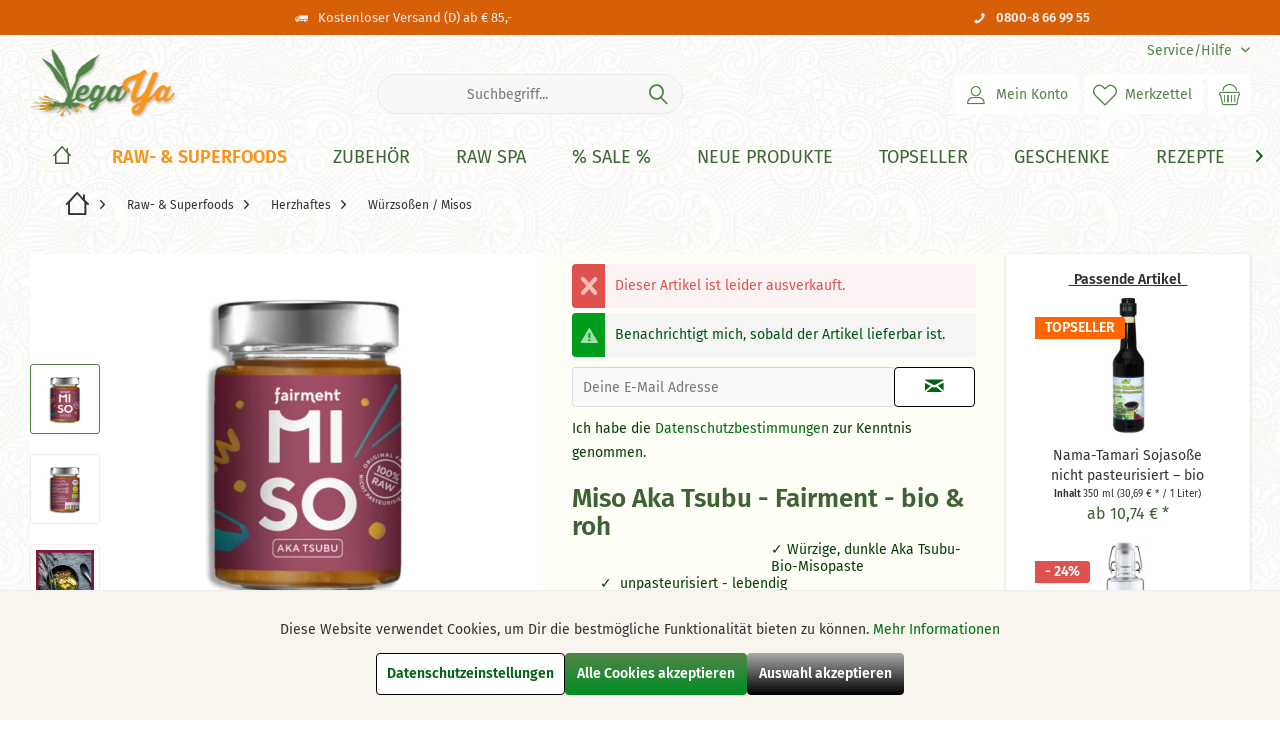

--- FILE ---
content_type: text/html; charset=UTF-8
request_url: https://raw-living.de/raw-superfoods/herzhaftes/wuerzsossen-misos/miso-aka-tsubu-fairment-bio-roh
body_size: 47085
content:
<!DOCTYPE html> <html class="no-js" lang="de" itemscope="itemscope" itemtype="https://schema.org/WebPage"> <head> <meta charset="utf-8"> <meta name="author" content="" /> <meta name="robots" content="index,follow" /> <meta name="revisit-after" content="15 days" /> <meta name="keywords" content="Miso,aka,tsubu,dunkel,fairment,bio,roh,raw" /> <meta name="description" content="Miso Aka Tsubu von Fairment - nicht pasteurisiert in Bioqualität!" /> <meta name="theme-color" content="#518347"/> <meta property="og:type" content="product" /> <meta property="og:site_name" content="Vegaya" /> <meta property="og:url" content="https://raw-living.de/raw-superfoods/herzhaftes/wuerzsossen-misos/miso-aka-tsubu-fairment-bio-roh" /> <meta property="og:title" content="Miso Aka Tsubu - Fairment - bio &amp; roh" /> <meta property="og:description" content="AUTHENTISCH Unsere Miso-Paste wird authentisch nach japanischem Rezept fermentiert und ist lange gereift. 100% LEBENDIG Wir pasteurisieren…" /> <meta property="og:image" content="https://raw-living.de/media/image/39/61/60/Miso-AkaTsubu-fairment.jpg" /> <meta property="product:brand" content="Fairment" /> <meta property="product:price" content="9,90" /> <meta property="product:product_link" content="https://raw-living.de/raw-superfoods/herzhaftes/wuerzsossen-misos/miso-aka-tsubu-fairment-bio-roh" /> <meta name="twitter:card" content="product" /> <meta name="twitter:site" content="Vegaya" /> <meta name="twitter:title" content="Miso Aka Tsubu - Fairment - bio &amp; roh" /> <meta name="twitter:description" content="AUTHENTISCH Unsere Miso-Paste wird authentisch nach japanischem Rezept fermentiert und ist lange gereift. 100% LEBENDIG Wir pasteurisieren…" /> <meta name="twitter:image" content="https://raw-living.de/media/image/39/61/60/Miso-AkaTsubu-fairment.jpg" /> <meta itemprop="copyrightHolder" content="Vegaya" /> <meta itemprop="copyrightYear" content="2014" /> <meta itemprop="isFamilyFriendly" content="True" /> <meta itemprop="image" content="https://raw-living.de/media/image/ac/29/85/vegayalogo.png" /> <meta name="viewport" content="width=device-width, initial-scale=1.0"> <meta name="mobile-web-app-capable" content="yes"> <meta name="apple-mobile-web-app-title" content="VegaYa"> <meta name="apple-mobile-web-app-capable" content="yes"> <meta name="apple-mobile-web-app-status-bar-style" content="default"> <link rel="apple-touch-icon-precomposed" href="https://raw-living.de/media/image/4e/38/ee/apple-icon-180x180pbpFXRwR52d9G.png"> <link rel="shortcut icon" href="https://raw-living.de/media/unknown/7b/bd/c8/favicon0pycE6UFAjQ5k.ico"> <meta name="msapplication-navbutton-color" content="#518447" /> <meta name="application-name" content="Vegaya" /> <meta name="msapplication-starturl" content="https://raw-living.de/" /> <meta name="msapplication-window" content="width=1024;height=768" /> <meta name="msapplication-TileImage" content="https://raw-living.de/media/image/44/38/5f/ms-icon-150x150AhEcmsGYkUvAm.png"> <meta name="msapplication-TileColor" content="#518447"> <meta name="theme-color" content="#FE7B2F"> <link rel="canonical" href="https://raw-living.de/raw-superfoods/herzhaftes/wuerzsossen-misos/miso-aka-tsubu-fairment-bio-roh" /> <title itemprop="name">Miso Aka Tsubu - Fairment - bio &amp; roh | Vegaya</title> <link href="/web/cache/1768384364_d2a70a22f769b3ffa9cec369a9e13117.css" media="all" rel="stylesheet" type="text/css" /> </head> <body class="passwordMaskBodyBlackOutline is--ctl-detail is--act-index tcinntheme themeware-clean layout-fullwidth-boxed gwfont1 gwfont2 headtyp-3 header-3 no-sticky transparent-header cleanbase-1 osi is--listing-mlvp" > <div data-paypalUnifiedMetaDataContainer="true" data-paypalUnifiedRestoreOrderNumberUrl="https://raw-living.de/widgets/PaypalUnifiedOrderNumber/restoreOrderNumber" class="is--hidden"> </div> <script>var mlvpProductData = [];var mlvpConfig = {controllerUrl: 'https://raw-living.de/MaxiaLvp/ajaxProductBox',inStockInfo: false};</script> <div id="bonus--maintenance" data-is-maintenance="0"></div> <div id="kplngigethieghtimagebox" class="kplngirepeatbackground" style="background-image: url(https://raw-living.de/media/image/59/9f/c9/bgtiles.jpg)"> <div class="page-wrap"> <noscript class="noscript-main"> <div class="alert is--warning"> <div class="alert--icon"> <i class="icon--element icon--warning"></i> </div> <div class="alert--content"> Um Vegaya in vollem Umfang nutzen zu k&ouml;nnen, empfehlen wir Dir Javascript in Deinem Browser zu aktiveren. </div> </div> </noscript> <header class="header-main mobil-usp header-bg-image"> <div class="topbar--features"> <div> <div class="feature-1 b478 b767 b1023 b1259"><i class="icon--truck"></i><span>Kostenloser Versand (D) ab € 85,-</span></div> <div class="feature-4 b280 b478 b767 b1023 b1259"><i class="icon--phone"></i><span><a href="tel:+498008669955"><b>0800-8 66 99 55&nbsp;</b></a></span></div> </div> </div> <div class="topbar top-bar"> <div class="top-bar--navigation" role="menubar"> <div class="navigation--entry entry--service has--drop-down" role="menuitem" aria-haspopup="true" data-drop-down-menu="true"> <span class="service--display">Service/Hilfe</span>  <ul class="service--list is--rounded" role="menu"> <li class="service--entry" role="menuitem"> <a class="service--link" href="https://raw-living.de/registerFC/index/sValidation/H" title="Händler-Login" > Händler-Login </a> </li> <li class="service--entry" role="menuitem"> <a class="service--link" href="https://raw-living.de/impressum" title="Impressum" > Impressum </a> </li> <li class="service--entry" role="menuitem"> <a class="service--link" href="https://raw-living.de/kontaktformular" title="Kontakt" target="_self"> Kontakt </a> </li> <li class="service--entry" role="menuitem"> <a class="service--link" href="https://raw-living.de/agb" title="AGB" > AGB </a> </li> <li class="service--entry" role="menuitem"> <a class="service--link" href="https://raw-living.de/datenschutz" title="Datenschutz" > Datenschutz </a> </li> <li class="service--entry" role="menuitem"> <a class="service--link" href="javascript:openCookieConsentManager()" title="Cookie-Einstellungen" > Cookie-Einstellungen </a> </li> <li class="service--entry" role="menuitem"> <a class="service--link" href="https://raw-living.de/versandarten-und-kosten" title="Versandarten und -Kosten" > Versandarten und -Kosten </a> </li> </ul>  </div> </div> <div class="header-container"> <div class="header-logo-and-suche"> <div class="logo hover-typ-1" role="banner"> <a class="logo--link" href="https://raw-living.de/" title="Vegaya - zur Startseite wechseln"> <picture> <source srcset="https://raw-living.de/media/image/ac/29/85/vegayalogo.png" media="(min-width: 78.75em)"> <source srcset="https://raw-living.de/media/image/ac/29/85/vegayalogo.png" media="(min-width: 64em)"> <source srcset="https://raw-living.de/media/image/ac/29/85/vegayalogo.png" media="(min-width: 48em)"> <img srcset="https://raw-living.de/media/image/ac/29/85/vegayalogo.png" alt="Vegaya - zur Startseite wechseln" title="Vegaya - zur Startseite wechseln"/> </picture> </a> </div> </div> <div id="header--searchform" data-search="true" aria-haspopup="true"> <form action="/search" method="get" class="main-search--form"> <input type="search" name="sSearch" class="main-search--field" autocomplete="off" autocapitalize="off" placeholder="Suchbegriff..." maxlength="30" /> <button type="submit" class="main-search--button"> <i class="icon--search"></i> <span class="main-search--text"></span> </button> <div class="form--ajax-loader">&nbsp;</div> </form> <div class="main-search--results"></div> </div> <div class="notepad-and-cart top-bar--navigation">  <div class="navigation--entry entry--cart" role="menuitem"> <a class="is--icon-left cart--link titletooltip" href="https://raw-living.de/checkout/cart" title="Warenkorb"> <i class="icon--basket"></i> <span class="cart--display"> Warenkorb </span> <span class="badge is--minimal cart--quantity is--hidden">0</span> </a> <div class="ajax-loader">&nbsp;</div> </div> <div class="navigation--entry entry--notepad" role="menuitem"> <a href="https://raw-living.de/note" title="Merkzettel"> <i class="icon--heart"></i> <span class="notepad--name"> Merkzettel </span> </a> </div> <div id="useraccountmenu" title="Kundenkonto" class="navigation--entry account-dropdown has--drop-down" role="menuitem" data-offcanvas="true" data-offcanvasselector=".account-dropdown-container"> <span class="account--display"> <i class="icon--account"></i> <span class="name--account">Mein Konto</span> </span> <div class="account-dropdown-container"> <div class="entry--close-off-canvas"> <a href="#close-account-menu" class="account--close-off-canvas" title="Menü schließen"> Menü schließen <i class="icon--arrow-right"></i> </a> </div> <span>Kundenkonto</span> <a href="https://raw-living.de/account" title="Mein Konto" class="anmelden--button btn is--primary service--link">Anmelden</a> <div class="registrieren-container">oder <a href="https://raw-living.de/account" title="Mein Konto" class="service--link">registrieren</a></div> <div class="infotext-container">Nach der Anmeldung kannst Du hier auf Deinen Kundenbereich zugreifen.</div> </div> </div>  </div> <div class="navigation--entry entry--menu-left" role="menuitem"> <a class="entry--link entry--trigger is--icon-left" href="#offcanvas--left" data-offcanvas="true" data-offCanvasSelector=".sidebar-main"> <i class="icon--menu"></i> <span class="menu--name">Menü</span> </a> </div> </div> </div> <div class="headbar"> <nav class="navigation-main hide-kategorie-button hover-typ-1 font-family-primary" > <div data-menu-scroller="true" data-listSelector=".navigation--list.container" data-viewPortSelector=".navigation--list-wrapper" data-stickyMenu="true" data-stickyMenuTablet="1" data-stickyMenuPhone="0" data-stickyMenuPosition="250" data-stickyMenuDuration="300" > <div class="navigation--list-wrapper"> <ul class="navigation--list container" role="menubar" itemscope="itemscope" itemtype="https://schema.org/SiteNavigationElement"> <li class="navigation--entry is--home homeiconlink" role="menuitem"> <a class="navigation--link is--first" href="https://raw-living.de/" title="Home" itemprop="url"> <i itemprop="name" class="icon--house"></i> </a> </li> <li class="navigation--entry is--active" role="menuitem"> <a class="navigation--link is--active navigation--catid--4" href="https://raw-living.de/raw-superfoods/" title="Raw- & Superfoods" aria-label="Raw- & Superfoods" itemprop="url"> <span itemprop="name">Raw- & Superfoods</span> </a> </li> <li class="navigation--entry" role="menuitem"> <a class="navigation--link navigation--catid--18" href="https://raw-living.de/zubehoer/" title="Zubehör" aria-label="Zubehör" itemprop="url"> <span itemprop="name">Zubehör</span> </a> </li> <li class="navigation--entry" role="menuitem"> <a class="navigation--link navigation--catid--40" href="https://raw-living.de/raw-spa" title="Raw Spa" aria-label="Raw Spa" itemprop="url"> <span itemprop="name">Raw Spa</span> </a> </li> <li class="navigation--entry" role="menuitem"> <a class="navigation--link navigation--catid--20" href="https://raw-living.de/sale" title="% Sale %" aria-label="% Sale %" itemprop="url"> <span itemprop="name">% Sale %</span> </a> </li> <li class="navigation--entry" role="menuitem"> <a class="navigation--link navigation--catid--44" href="https://raw-living.de/neue-produkte" title="Neue Produkte" aria-label="Neue Produkte" itemprop="url"> <span itemprop="name">Neue Produkte</span> </a> </li> <li class="navigation--entry" role="menuitem"> <a class="navigation--link navigation--catid--101" href="https://raw-living.de/topseller/" title="Topseller" aria-label="Topseller" itemprop="url"> <span itemprop="name">Topseller</span> </a> </li> <li class="navigation--entry" role="menuitem"> <a class="navigation--link navigation--catid--21" href="https://raw-living.de/geschenke" title="Geschenke" aria-label="Geschenke" itemprop="url"> <span itemprop="name">Geschenke</span> </a> </li> <li class="navigation--entry" role="menuitem"> <a class="navigation--link navigation--catid--111" href="https://raw-living.de/rezepte/" title="Rezepte" aria-label="Rezepte" itemprop="url"> <span itemprop="name">Rezepte</span> </a> </li> <li class="navigation--entry" role="menuitem"> <a class="navigation--link navigation--catid--92" href="https://raw-living.de/hersteller" title="Hersteller" aria-label="Hersteller" itemprop="url"> <span itemprop="name">Hersteller</span> </a> </li> </ul> </div> <div class="advanced-menu" data-advanced-menu="true" data-hoverDelay="350"> <div class="menu--container vegaya-catid-4"> <div class="button-container"> <a href="https://raw-living.de/raw-superfoods/" class="button--category" aria-label="Zur Kategorie Raw- &amp; Superfoods" title="Zur Kategorie Raw- &amp; Superfoods"> <i class="icon--arrow-right"></i> Zur Kategorie Raw- & Superfoods </a> <span class="button--close"> <i class="icon--cross"></i> </span> </div> <div class="content--wrapper has--content"> <ul class="menu--list menu--level-0 columns--4" style="width: 100%;"> <li class="menu--list-item item--level-0" style="width: 100%"> <a href="https://raw-living.de/nuesse-und-samen" class="menu--list-item-link" aria-label="Nüsse &amp; Samen" title="Nüsse &amp; Samen">Nüsse & Samen&nbsp;<font size="0">(alle)</font></a> <ul class="menu--list menu--level-1 columns--4"> <li class="menu--list-item item--level-1"> <a href="https://raw-living.de/raw-superfoods/nuesse-samen/nuesse/" class="menu--list-item-link" aria-label="Nüsse" title="Nüsse">Nüsse</a> </li> <li class="menu--list-item item--level-1"> <a href="https://raw-living.de/raw-superfoods/nuesse-samen/samen/" class="menu--list-item-link" aria-label="Samen" title="Samen">Samen</a> </li> <li class="menu--list-item item--level-1"> <a href="https://raw-living.de/raw-superfoods/nuesse-samen/gekeimtes-aktiviertes/" class="menu--list-item-link" aria-label="Gekeimtes &amp; Aktiviertes" title="Gekeimtes &amp; Aktiviertes">Gekeimtes & Aktiviertes</a> </li> <li class="menu--list-item item--level-1"> <a href="https://raw-living.de/./zubehoer/keimzubehoer/keimsaaten/" class="menu--list-item-link" aria-label="Keimsaaten" title="Keimsaaten" target="_parent">Keimsaaten</a> </li> <li class="menu--list-item item--level-1"> <a href="https://raw-living.de/raw-superfoods/nuesse-samen/flocken-muesli/" class="menu--list-item-link" aria-label="Flocken &amp; Müsli" title="Flocken &amp; Müsli">Flocken & Müsli</a> </li> <li class="menu--list-item item--level-1"> <a href="https://raw-living.de/raw-superfoods/nuesse-samen/mehle-backmischungen/" class="menu--list-item-link" aria-label="Mehle &amp; Backmischungen" title="Mehle &amp; Backmischungen">Mehle & Backmischungen</a> </li> <li class="menu--list-item item--level-1"> <a href="https://raw-living.de/bio-speiseoele" class="menu--list-item-link" aria-label="Öle" title="Öle" target="_parent">Öle</a> </li> </ul> </li> <li class="menu--list-item item--level-0" style="width: 100%"> <a href="https://raw-living.de/nussmuse" class="menu--list-item-link" aria-label="Nussmuse" title="Nussmuse">Nussmuse&nbsp;<font size="0">(alle)</font></a> <ul class="menu--list menu--level-1 columns--4"> <li class="menu--list-item item--level-1"> <a href="https://raw-living.de/raw-superfoods/nussmuse/mandelmus/" class="menu--list-item-link" aria-label="Mandelmus " title="Mandelmus ">Mandelmus </a> </li> <li class="menu--list-item item--level-1"> <a href="https://raw-living.de/raw-superfoods/nussmuse/macadamiamus/" class="menu--list-item-link" aria-label="Macadamiamus" title="Macadamiamus">Macadamiamus</a> </li> <li class="menu--list-item item--level-1"> <a href="https://raw-living.de/raw-superfoods/nussmuse/sesammus-tahin/" class="menu--list-item-link" aria-label="Sesammus (Tahin)" title="Sesammus (Tahin)">Sesammus (Tahin)</a> </li> <li class="menu--list-item item--level-1"> <a href="https://raw-living.de/raw-superfoods/nussmuse/cashewmus/" class="menu--list-item-link" aria-label="Cashewmus" title="Cashewmus">Cashewmus</a> </li> <li class="menu--list-item item--level-1"> <a href="https://raw-living.de/raw-superfoods/nussmuse/zedernussmus/" class="menu--list-item-link" aria-label="Zedernussmus" title="Zedernussmus">Zedernussmus</a> </li> <li class="menu--list-item item--level-1"> <a href="https://raw-living.de/./raw-superfoods/raw-sweets/suesse-aufstriche/" class="menu--list-item-link" aria-label="Süße Nussmuse" title="Süße Nussmuse" target="_parent">Süße Nussmuse</a> </li> </ul> </li> <li class="menu--list-item item--level-0" style="width: 100%"> <a href="https://raw-living.de/trockenfruechte" class="menu--list-item-link" aria-label="Trockenfrüchte" title="Trockenfrüchte">Trockenfrüchte&nbsp;<font size="0">(alle)</font></a> <ul class="menu--list menu--level-1 columns--4"> <li class="menu--list-item item--level-1"> <a href="https://raw-living.de/raw-superfoods/trockenfruechte/alle-trockenfruechte/" class="menu--list-item-link" aria-label="Alle Trockenfrüchte" title="Alle Trockenfrüchte">Alle Trockenfrüchte</a> </li> <li class="menu--list-item item--level-1"> <a href="https://raw-living.de/raw-superfoods/trockenfruechte/datteln/" class="menu--list-item-link" aria-label="Datteln" title="Datteln">Datteln</a> </li> <li class="menu--list-item item--level-1"> <a href="https://raw-living.de/raw-superfoods/trockenfruechte/fruchtpulver-muse/" class="menu--list-item-link" aria-label="Fruchtpulver &amp; - Muse" title="Fruchtpulver &amp; - Muse">Fruchtpulver & - Muse</a> </li> </ul> </li> <li class="menu--list-item item--level-0" style="width: 100%"> <a href="https://raw-living.de/raw-superfoods/hanf/" class="menu--list-item-link" aria-label="Hanf" title="Hanf">Hanf&nbsp;<font size="0">(alle)</font></a> <ul class="menu--list menu--level-1 columns--4"> <li class="menu--list-item item--level-1"> <a href="https://raw-living.de/raw-superfoods/hanf/hanfsamen/" class="menu--list-item-link" aria-label="Hanfsamen" title="Hanfsamen">Hanfsamen</a> </li> <li class="menu--list-item item--level-1"> <a href="https://raw-living.de/raw-superfoods/hanf/hanfmehl-proteinpulver/" class="menu--list-item-link" aria-label="Hanfmehl &amp; -Proteinpulver" title="Hanfmehl &amp; -Proteinpulver">Hanfmehl & -Proteinpulver</a> </li> <li class="menu--list-item item--level-1"> <a href="https://raw-living.de/raw-superfoods/hanf/hanfmus-oel/" class="menu--list-item-link" aria-label="Hanfmus &amp; -Öl" title="Hanfmus &amp; -Öl">Hanfmus & -Öl</a> </li> </ul> </li> <li class="menu--list-item item--level-0" style="width: 100%"> <a href="https://raw-living.de/algen" class="menu--list-item-link" aria-label="Algen" title="Algen">Algen&nbsp;<font size="0">(alle)</font></a> <ul class="menu--list menu--level-1 columns--4"> <li class="menu--list-item item--level-1"> <a href="https://raw-living.de/raw-superfoods/algen/chlorella-aus-d/" class="menu--list-item-link" aria-label="Chlorella aus D" title="Chlorella aus D">Chlorella aus D</a> </li> <li class="menu--list-item item--level-1"> <a href="https://raw-living.de/raw-superfoods/algen/makro-meeresalgen/" class="menu--list-item-link" aria-label="Makro-/Meeresalgen" title="Makro-/Meeresalgen">Makro-/Meeresalgen</a> </li> <li class="menu--list-item item--level-1"> <a href="https://raw-living.de/raw-superfoods/algen/mikro-suesswasseralgen/" class="menu--list-item-link" aria-label="Mikro-/Süßwasseralgen" title="Mikro-/Süßwasseralgen">Mikro-/Süßwasseralgen</a> </li> <li class="menu--list-item item--level-1"> <a href="https://raw-living.de/raw-superfoods/algen/nudeln-pate/" class="menu--list-item-link" aria-label="Nudeln &amp; Paté" title="Nudeln &amp; Paté">Nudeln & Paté</a> </li> <li class="menu--list-item item--level-1"> <a href="https://raw-living.de/raw-superfoods/algen/frische-algen/" class="menu--list-item-link" aria-label="Frische Algen" title="Frische Algen">Frische Algen</a> </li> </ul> </li> <li class="menu--list-item item--level-0" style="width: 100%"> <a href="https://raw-living.de/raw-superfoods/herzhaftes/" class="menu--list-item-link" aria-label="Herzhaftes" title="Herzhaftes">Herzhaftes&nbsp;<font size="0">(alle)</font></a> <ul class="menu--list menu--level-1 columns--4"> <li class="menu--list-item item--level-1"> <a href="https://raw-living.de/raw-superfoods/herzhaftes/nudeln-reis/" class="menu--list-item-link" aria-label="Nudeln &amp; Reis" title="Nudeln &amp; Reis">Nudeln & Reis</a> </li> <li class="menu--list-item item--level-1"> <a href="https://raw-living.de/raw-superfoods/herzhaftes/oliven/" class="menu--list-item-link" aria-label="Oliven" title="Oliven">Oliven</a> </li> <li class="menu--list-item item--level-1"> <a href="https://raw-living.de/raw-superfoods/herzhaftes/oel-essig/" class="menu--list-item-link" aria-label="Öl &amp; Essig" title="Öl &amp; Essig">Öl & Essig</a> </li> <li class="menu--list-item item--level-1"> <a href="https://raw-living.de/raw-superfoods/herzhaftes/brote-wraps-cracker/" class="menu--list-item-link" aria-label="Brote, Wraps &amp; Cracker" title="Brote, Wraps &amp; Cracker">Brote, Wraps & Cracker</a> </li> <li class="menu--list-item item--level-1"> <a href="https://raw-living.de/raw-superfoods/herzhaftes/pestos-aufstriche/" class="menu--list-item-link" aria-label="Pestos &amp; Aufstriche" title="Pestos &amp; Aufstriche">Pestos & Aufstriche</a> </li> <li class="menu--list-item item--level-1"> <a href="https://raw-living.de/raw-superfoods/herzhaftes/senf-ketchup-saucen/" class="menu--list-item-link" aria-label="Senf, Ketchup &amp; Saucen" title="Senf, Ketchup &amp; Saucen">Senf, Ketchup & Saucen</a> </li> <li class="menu--list-item item--level-1"> <a href="https://raw-living.de/raw-superfoods/herzhaftes/gewuerze/" class="menu--list-item-link" aria-label="Gewürze" title="Gewürze">Gewürze</a> </li> <li class="menu--list-item item--level-1"> <a href="https://raw-living.de/raw-superfoods/herzhaftes/tee/" class="menu--list-item-link" aria-label="Tee" title="Tee">Tee</a> </li> <li class="menu--list-item item--level-1"> <a href="https://raw-living.de/raw-superfoods/herzhaftes/wuerzsossen-misos/" class="menu--list-item-link" aria-label="Würzsoßen / Misos" title="Würzsoßen / Misos">Würzsoßen / Misos</a> </li> <li class="menu--list-item item--level-1"> <a href="https://raw-living.de/raw-superfoods/herzhaftes/gemuese/" class="menu--list-item-link" aria-label="Gemüse" title="Gemüse">Gemüse</a> </li> </ul> </li> <li class="menu--list-item item--level-0" style="width: 100%"> <a href="https://raw-living.de/roher-kakao" class="menu--list-item-link" aria-label="Roh-Kakao" title="Roh-Kakao">Roh-Kakao&nbsp;<font size="0">(alle)</font></a> <ul class="menu--list menu--level-1 columns--4"> <li class="menu--list-item item--level-1"> <a href="https://raw-living.de/./roher-kakao" class="menu--list-item-link" aria-label="-Pulver" title="-Pulver" target="_parent">-Pulver</a> </li> <li class="menu--list-item item--level-1"> <a href="https://raw-living.de/./roher-kakao" class="menu--list-item-link" aria-label="-Butter &amp; -Masse" title="-Butter &amp; -Masse" target="_parent">-Butter & -Masse</a> </li> <li class="menu--list-item item--level-1"> <a href="https://raw-living.de/./roher-kakao" class="menu--list-item-link" aria-label="-Nibs &amp; -Bohnen" title="-Nibs &amp; -Bohnen" target="_parent">-Nibs & -Bohnen</a> </li> </ul> </li> <li class="menu--list-item item--level-0" style="width: 100%"> <a href="https://raw-living.de/raw-superfoods/kokos-produkte/" class="menu--list-item-link" aria-label="Kokos-Produkte" title="Kokos-Produkte">Kokos-Produkte&nbsp;<font size="0">(alle)</font></a> <ul class="menu--list menu--level-1 columns--4"> <li class="menu--list-item item--level-1"> <a href="https://raw-living.de/raw-superfoods/kokos-produkte/kokos-oel-mus/" class="menu--list-item-link" aria-label="Kokos-Öl &amp; -Mus" title="Kokos-Öl &amp; -Mus">Kokos-Öl & -Mus</a> </li> <li class="menu--list-item item--level-1"> <a href="https://raw-living.de/raw-superfoods/kokos-produkte/kokosblueten-zucker-sirup/" class="menu--list-item-link" aria-label="Kokosblüten-Zucker &amp; -Sirup" title="Kokosblüten-Zucker &amp; -Sirup">Kokosblüten-Zucker & -Sirup</a> </li> <li class="menu--list-item item--level-1"> <a href="https://raw-living.de/raw-superfoods/kokos-produkte/kokos-mehl-wasser-milch/" class="menu--list-item-link" aria-label="Kokos-Mehl, -Wasser &amp; -Milch" title="Kokos-Mehl, -Wasser &amp; -Milch">Kokos-Mehl, -Wasser & -Milch</a> </li> <li class="menu--list-item item--level-1"> <a href="https://raw-living.de/raw-superfoods/kokos-produkte/andere-kokosprodukte/" class="menu--list-item-link" aria-label="Andere Kokosprodukte" title="Andere Kokosprodukte">Andere Kokosprodukte</a> </li> </ul> </li> <li class="menu--list-item item--level-0" style="width: 100%"> <a href="https://raw-living.de/raw-superfoods/raw-sweets/" class="menu--list-item-link" aria-label="Raw Sweets" title="Raw Sweets">Raw Sweets&nbsp;<font size="0">(alle)</font></a> <ul class="menu--list menu--level-1 columns--4"> <li class="menu--list-item item--level-1"> <a href="https://raw-living.de/raw-superfoods/raw-sweets/schokolade-pralinen/" class="menu--list-item-link" aria-label="Schokolade &amp; Pralinen" title="Schokolade &amp; Pralinen">Schokolade & Pralinen</a> </li> <li class="menu--list-item item--level-1"> <a href="https://raw-living.de/raw-superfoods/raw-sweets/cookies-riegel/" class="menu--list-item-link" aria-label="Cookies &amp; Riegel" title="Cookies &amp; Riegel">Cookies & Riegel</a> </li> <li class="menu--list-item item--level-1"> <a href="https://raw-living.de/raw-superfoods/raw-sweets/suesse-aufstriche/" class="menu--list-item-link" aria-label="Süße Aufstriche" title="Süße Aufstriche">Süße Aufstriche</a> </li> <li class="menu--list-item item--level-1"> <a href="https://raw-living.de/raw-superfoods/raw-sweets/xylit-lutscher-bonbons/" class="menu--list-item-link" aria-label="Xylit Lutscher &amp; Bonbons" title="Xylit Lutscher &amp; Bonbons">Xylit Lutscher & Bonbons</a> </li> <li class="menu--list-item item--level-1"> <a href="https://raw-living.de/raw-superfoods/raw-sweets/kaugummis/" class="menu--list-item-link" aria-label="Kaugummis" title="Kaugummis">Kaugummis</a> </li> <li class="menu--list-item item--level-1"> <a href="https://raw-living.de/raw-superfoods/raw-sweets/suesse-snacks/" class="menu--list-item-link" aria-label="Süße Snacks" title="Süße Snacks">Süße Snacks</a> </li> </ul> </li> <li class="menu--list-item item--level-0" style="width: 100%"> <a href="https://raw-living.de/raw-superfoods/powerfoods/" class="menu--list-item-link" aria-label="Powerfoods" title="Powerfoods">Powerfoods&nbsp;<font size="0">(alle)</font></a> <ul class="menu--list menu--level-1 columns--4"> <li class="menu--list-item item--level-1"> <a href="https://raw-living.de/raw-superfoods/powerfoods/superfood-pulver/" class="menu--list-item-link" aria-label="Superfood-Pulver" title="Superfood-Pulver">Superfood-Pulver</a> </li> <li class="menu--list-item item--level-1"> <a href="https://raw-living.de/raw-superfoods/powerfoods/proteinpulver/" class="menu--list-item-link" aria-label="Proteinpulver" title="Proteinpulver">Proteinpulver</a> </li> <li class="menu--list-item item--level-1"> <a href="https://raw-living.de/raw-superfoods/powerfoods/gras-pulver/" class="menu--list-item-link" aria-label="Gras-Pulver" title="Gras-Pulver">Gras-Pulver</a> </li> <li class="menu--list-item item--level-1"> <a href="https://raw-living.de/raw-superfoods/powerfoods/enzyme-omega-3/" class="menu--list-item-link" aria-label="Enzyme &amp; Omega 3" title="Enzyme &amp; Omega 3">Enzyme & Omega 3</a> </li> <li class="menu--list-item item--level-1"> <a href="https://raw-living.de/raw-superfoods/powerfoods/vitamine-mineralien/" class="menu--list-item-link" aria-label="Vitamine &amp; Mineralien" title="Vitamine &amp; Mineralien">Vitamine & Mineralien</a> </li> <li class="menu--list-item item--level-1"> <a href="https://raw-living.de/raw-superfoods/powerfoods/kraeutertees-pilzpulver/" class="menu--list-item-link" aria-label="Kräutertees &amp; Pilzpulver" title="Kräutertees &amp; Pilzpulver">Kräutertees & Pilzpulver</a> </li> <li class="menu--list-item item--level-1"> <a href="https://raw-living.de/raw-superfoods/powerfoods/fermentgetraenke-saefte/" class="menu--list-item-link" aria-label="Fermentgetränke &amp; Säfte" title="Fermentgetränke &amp; Säfte">Fermentgetränke & Säfte</a> </li> <li class="menu--list-item item--level-1"> <a href="https://raw-living.de/raw-superfoods/powerfoods/ayurveda/" class="menu--list-item-link" aria-label="Ayurveda" title="Ayurveda">Ayurveda</a> </li> </ul> </li> <li class="menu--list-item item--level-0" style="width: 100%"> <a href="https://raw-living.de/raw-superfoods/wurdies-kraeuter-gewuerze/" class="menu--list-item-link" aria-label="Wurdies Kräuter &amp; Gewürze" title="Wurdies Kräuter &amp; Gewürze">Wurdies Kräuter & Gewürze&nbsp;<font size="0">(alle)</font></a> <ul class="menu--list menu--level-1 columns--4"> <li class="menu--list-item item--level-1"> <a href="https://raw-living.de/raw-superfoods/wurdies-kraeuter-gewuerze/keimsaaten/" class="menu--list-item-link" aria-label="Keimsaaten" title="Keimsaaten">Keimsaaten</a> </li> <li class="menu--list-item item--level-1"> <a href="https://raw-living.de/raw-superfoods/wurdies-kraeuter-gewuerze/gewuerze-kuechenkraeuter/" class="menu--list-item-link" aria-label="Gewürze &amp; Küchenkräuter" title="Gewürze &amp; Küchenkräuter">Gewürze & Küchenkräuter</a> </li> <li class="menu--list-item item--level-1"> <a href="https://raw-living.de/raw-superfoods/wurdies-kraeuter-gewuerze/gewuerzmischungen/" class="menu--list-item-link" aria-label="Gewürzmischungen" title="Gewürzmischungen">Gewürzmischungen</a> </li> <li class="menu--list-item item--level-1"> <a href="https://raw-living.de/raw-superfoods/wurdies-kraeuter-gewuerze/einzelkraeuter/" class="menu--list-item-link" aria-label="Einzelkräuter" title="Einzelkräuter">Einzelkräuter</a> </li> <li class="menu--list-item item--level-1"> <a href="https://raw-living.de/raw-superfoods/wurdies-kraeuter-gewuerze/tee-kraeuterteemischungen/" class="menu--list-item-link" aria-label="Tee &amp; Kräuterteemischungen" title="Tee &amp; Kräuterteemischungen">Tee & Kräuterteemischungen</a> </li> <li class="menu--list-item item--level-1"> <a href="https://raw-living.de/raw-superfoods/wurdies-kraeuter-gewuerze/wuerz-salze/" class="menu--list-item-link" aria-label="Würz-Salze" title="Würz-Salze">Würz-Salze</a> </li> </ul> </li> <li class="menu--list-item item--level-0" style="width: 100%"> <a href="https://raw-living.de/raw-superfoods/frisches-saisonales/" class="menu--list-item-link" aria-label="Frisches &amp; Saisonales" title="Frisches &amp; Saisonales">Frisches & Saisonales&nbsp;<font size="0">(alle)</font></a> <ul class="menu--list menu--level-1 columns--4"> <li class="menu--list-item item--level-1"> <a href="https://raw-living.de/../raw-superfoods/frisches-saisonales/frische-wildkraeuter/frische-wildkraeuter-aus-dem-oekodorf-sieben-linden" class="menu--list-item-link" aria-label="Frische Wildkräuter" title="Frische Wildkräuter" target="_parent">Frische Wildkräuter</a> </li> <li class="menu--list-item item--level-1"> <a href="https://raw-living.de/raw-superfoods/frisches-saisonales/fermentiertes/" class="menu--list-item-link" aria-label="Fermentiertes" title="Fermentiertes">Fermentiertes</a> </li> <li class="menu--list-item item--level-1"> <a href="https://raw-living.de/raw-superfoods/frisches-saisonales/frische-algen/" class="menu--list-item-link" aria-label="Frische Algen" title="Frische Algen">Frische Algen</a> </li> <li class="menu--list-item item--level-1"> <a href="https://raw-living.de/raw-superfoods/frisches-saisonales/haferflocken-tagesfrisch/" class="menu--list-item-link" aria-label="Haferflocken tagesfrisch" title="Haferflocken tagesfrisch">Haferflocken tagesfrisch</a> </li> </ul> </li> <li class="menu--list-item item--level-0" style="width: 100%"> <a href="https://raw-living.de/raw-superfoods/suessungsmittel-aromen/" class="menu--list-item-link" aria-label="Süßungsmittel &amp; Aromen" title="Süßungsmittel &amp; Aromen">Süßungsmittel & Aromen&nbsp;<font size="0">(alle)</font></a> <ul class="menu--list menu--level-1 columns--4"> <li class="menu--list-item item--level-1"> <a href="https://raw-living.de/raw-superfoods/suessungsmittel-aromen/natuerliche-aromen/" class="menu--list-item-link" aria-label="Natürliche Aromen" title="Natürliche Aromen">Natürliche Aromen</a> </li> <li class="menu--list-item item--level-1"> <a href="https://raw-living.de/raw-superfoods/suessungsmittel-aromen/kokosblueten-dattelzucker/" class="menu--list-item-link" aria-label="Kokosblüten- &amp; Dattelzucker" title="Kokosblüten- &amp; Dattelzucker">Kokosblüten- & Dattelzucker</a> </li> <li class="menu--list-item item--level-1"> <a href="https://raw-living.de/raw-superfoods/suessungsmittel-aromen/dicksaefte/" class="menu--list-item-link" aria-label="Dicksäfte" title="Dicksäfte">Dicksäfte</a> </li> <li class="menu--list-item item--level-1"> <a href="https://raw-living.de/raw-superfoods/suessungsmittel-aromen/xylit-erythrit-stevia/" class="menu--list-item-link" aria-label="Xylit, Erythrit &amp; Stevia" title="Xylit, Erythrit &amp; Stevia">Xylit, Erythrit & Stevia</a> </li> <li class="menu--list-item item--level-1"> <a href="https://raw-living.de/raw-superfoods/suessungsmittel-aromen/vanille/" class="menu--list-item-link" aria-label="Vanille" title="Vanille">Vanille</a> </li> </ul> </li> </ul> </div> </div> <div class="menu--container vegaya-catid-18"> <div class="button-container"> <a href="https://raw-living.de/zubehoer/" class="button--category" title="Zur Kategorie Zubehör"> <i class="icon--arrow-right"></i> Zur Kategorie Zubehör </a> <span class="button--close"> <i class="icon--cross"></i> </span> </div> <div class="content--emotions"> <div class="emotion--wrapper" data-controllerUrl="/widgets/emotion/index/emotionId/14/controllerName/detail/pixMenuEmotion/1" data-availableDevices="0,1,2,3" data-showListing="true"> </div> </div> </div> <div class="menu--container vegaya-catid-40"> <div class="button-container"> <a href="https://raw-living.de/raw-spa" class="button--category" title="Zur Kategorie Raw Spa"> <i class="icon--arrow-right"></i> Zur Kategorie Raw Spa </a> <span class="button--close"> <i class="icon--cross"></i> </span> </div> <div class="content--emotions"> <div class="emotion--wrapper" data-controllerUrl="/widgets/emotion/index/emotionId/20/controllerName/detail/pixMenuEmotion/1" data-availableDevices="0,1,2,3" data-showListing="true"> </div> </div> </div> <div class="menu--container vegaya-catid-20"> <div class="button-container"> <a href="https://raw-living.de/sale" class="button--category" title="Zur Kategorie % Sale %"> <i class="icon--arrow-right"></i> Zur Kategorie % Sale % </a> <span class="button--close"> <i class="icon--cross"></i> </span> </div> <div class="content--emotions"> <div class="emotion--wrapper" data-controllerUrl="/widgets/emotion/index/emotionId/18/controllerName/detail/pixMenuEmotion/1" data-availableDevices="0,1,2,3" data-showListing="true"> </div> </div> </div> <div class="menu--container vegaya-catid-44"> <div class="button-container"> <a href="https://raw-living.de/neue-produkte" class="button--category" aria-label="Zur Kategorie Neue Produkte" title="Zur Kategorie Neue Produkte"> <i class="icon--arrow-right"></i> Zur Kategorie Neue Produkte </a> <span class="button--close"> <i class="icon--cross"></i> </span> </div> </div> <div class="menu--container vegaya-catid-101"> <div class="button-container"> <a href="https://raw-living.de/topseller/" class="button--category" aria-label="Zur Kategorie Topseller" title="Zur Kategorie Topseller"> <i class="icon--arrow-right"></i> Zur Kategorie Topseller </a> <span class="button--close"> <i class="icon--cross"></i> </span> </div> </div> <div class="menu--container vegaya-catid-21"> <div class="button-container"> <a href="https://raw-living.de/geschenke" class="button--category" aria-label="Zur Kategorie Geschenke" title="Zur Kategorie Geschenke"> <i class="icon--arrow-right"></i> Zur Kategorie Geschenke </a> <span class="button--close"> <i class="icon--cross"></i> </span> </div> </div> <div class="menu--container vegaya-catid-111"> <div class="button-container"> <a href="https://raw-living.de/rezepte/" class="button--category" aria-label="Zur Kategorie Rezepte" title="Zur Kategorie Rezepte"> <i class="icon--arrow-right"></i> Zur Kategorie Rezepte </a> <span class="button--close"> <i class="icon--cross"></i> </span> </div> </div> <div class="menu--container vegaya-catid-92"> <div class="button-container"> <a href="https://raw-living.de/hersteller" class="button--category" title="Zu allen Herstellern" > <i class="icon--arrow-right"></i> Zu allen Herstellern </a> <span class="button--close"> <i class="icon--cross"></i> </span> </div> <div class="content--wrapper has--content"> <ul class="menu--list menu--level-0 columns--4" style="width: 100%;"> <li class="menu--list-item item--level-0" style="width: 100%"> <a href="https://raw-living.de/algamar/" class="menu--list-item-link" title="Algamar">Algamar </a> </li> <li class="menu--list-item item--level-0" style="width: 100%"> <a href="https://raw-living.de/algenmarkt/" class="menu--list-item-link" title="AlgenMarkt">AlgenMarkt </a> </li> <li class="menu--list-item item--level-0" style="width: 100%"> <a href="https://raw-living.de/algomed/" class="menu--list-item-link" title="Algomed">Algomed </a> </li> <li class="menu--list-item item--level-0" style="width: 100%"> <a href="https://raw-living.de/alphanova/" class="menu--list-item-link" title="Alphanova">Alphanova </a> </li> <li class="menu--list-item item--level-0" style="width: 100%"> <a href="https://raw-living.de/alteya/" class="menu--list-item-link" title="Alteya">Alteya </a> </li> <li class="menu--list-item item--level-0" style="width: 100%"> <a href="https://raw-living.de/alvito" class="menu--list-item-link" title="Alvito">Alvito </a> </li> <li class="menu--list-item item--level-0" style="width: 100%"> <a href="https://raw-living.de/andreashof/" class="menu--list-item-link" title="Andreashof">Andreashof </a> </li> <li class="menu--list-item item--level-0" style="width: 100%"> <a href="https://raw-living.de/arganhain/" class="menu--list-item-link" title="Arganhain">Arganhain </a> </li> <li class="menu--list-item item--level-0" style="width: 100%"> <a href="https://raw-living.de/argiletz/" class="menu--list-item-link" title="Argiletz">Argiletz </a> </li> <li class="menu--list-item item--level-0" style="width: 100%"> <a href="https://raw-living.de/biancodipuro/" class="menu--list-item-link" title="BiancodiPuro">BiancodiPuro </a> </li> <li class="menu--list-item item--level-0" style="width: 100%"> <a href="https://raw-living.de/bickelbacher/" class="menu--list-item-link" title="Bickelbacher">Bickelbacher </a> </li> <li class="menu--list-item item--level-0" style="width: 100%"> <a href="https://raw-living.de/big-tree-farms/" class="menu--list-item-link" title="Big Tree Farms">Big Tree Farms </a> </li> <li class="menu--list-item item--level-0" style="width: 100%"> <a href="https://raw-living.de/biobloom/" class="menu--list-item-link" title="BioBloom">BioBloom </a> </li> <li class="menu--list-item item--level-0" style="width: 100%"> <a href="https://raw-living.de/carry/" class="menu--list-item-link" title="carry">carry </a> </li> <li class="menu--list-item item--level-0" style="width: 100%"> <a href="https://raw-living.de/chicza/" class="menu--list-item-link" title="Chicza">Chicza </a> </li> <li class="menu--list-item item--level-0" style="width: 100%"> <a href="https://raw-living.de/chufamix/" class="menu--list-item-link" title="ChufaMix">ChufaMix </a> </li> <li class="menu--list-item item--level-0" style="width: 100%"> <a href="https://raw-living.de/coconilla/" class="menu--list-item-link" title="Coconilla">Coconilla </a> </li> <li class="menu--list-item item--level-0" style="width: 100%"> <a href="https://raw-living.de/coconut-secret/" class="menu--list-item-link" title="Coconut Secret">Coconut Secret </a> </li> <li class="menu--list-item item--level-0" style="width: 100%"> <a href="https://raw-living.de/crystal/" class="menu--list-item-link" title="Crystal">Crystal </a> </li> <li class="menu--list-item item--level-0" style="width: 100%"> <a href="https://raw-living.de/drgoerg/" class="menu--list-item-link" title="DrGoerg">DrGoerg </a> </li> <li class="menu--list-item item--level-0" style="width: 100%"> <a href="https://raw-living.de/dudu-osun/" class="menu--list-item-link" title="Dudu Osun">Dudu Osun </a> </li> <li class="menu--list-item item--level-0" style="width: 100%"> <a href="https://raw-living.de/earthcircleorganics/" class="menu--list-item-link" title="EarthCircleOrganics">EarthCircleOrganics </a> </li> <li class="menu--list-item item--level-0" style="width: 100%"> <a href="https://raw-living.de/eco-brotbox/" class="menu--list-item-link" title="Eco Brotbox">Eco Brotbox </a> </li> <li class="menu--list-item item--level-0" style="width: 100%"> <a href="https://raw-living.de/eliahsahil/" class="menu--list-item-link" title="EliahSahil">EliahSahil </a> </li> <li class="menu--list-item item--level-0" style="width: 100%"> <a href="https://raw-living.de/eliohacknercosmetics/" class="menu--list-item-link" title="ElioHacknerCosmetics">ElioHacknerCosmetics </a> </li> <li class="menu--list-item item--level-0" style="width: 100%"> <a href="https://raw-living.de/emils/" class="menu--list-item-link" title="Emils">Emils </a> </li> <li class="menu--list-item item--level-0" style="width: 100%"> <a href="https://raw-living.de/erdmarie/" class="menu--list-item-link" title="Erdmarie">Erdmarie </a> </li> <li class="menu--list-item item--level-0" style="width: 100%"> <a href="https://raw-living.de/eschenfelder/" class="menu--list-item-link" title="Eschenfelder">Eschenfelder </a> </li> <li class="menu--list-item item--level-0" style="width: 100%"> <a href="https://raw-living.de/everydays/" class="menu--list-item-link" title="Everydays">Everydays </a> </li> <li class="menu--list-item item--level-0" style="width: 100%"> <a href="https://raw-living.de/fackelmann/" class="menu--list-item-link" title="Fackelmann">Fackelmann </a> </li> <li class="menu--list-item item--level-0" style="width: 100%"> <a href="https://raw-living.de/fairment/" class="menu--list-item-link" title="Fairment">Fairment </a> </li> <li class="menu--list-item item--level-0" style="width: 100%"> <a href="https://raw-living.de/felicia/" class="menu--list-item-link" title="Felicia">Felicia </a> </li> <li class="menu--list-item item--level-0" style="width: 100%"> <a href="https://raw-living.de/foodmatic/" class="menu--list-item-link" title="Foodmatic">Foodmatic </a> </li> <li class="menu--list-item item--level-0" style="width: 100%"> <a href="https://raw-living.de/goodmoodfood/" class="menu--list-item-link" title="Goodmoodfood">Goodmoodfood </a> </li> <li class="menu--list-item item--level-0" style="width: 100%"> <a href="https://raw-living.de/govinda/" class="menu--list-item-link" title="Govinda">Govinda </a> </li> <li class="menu--list-item item--level-0" style="width: 100%"> <a href="https://raw-living.de/grow-grow-nut/" class="menu--list-item-link" title="Grow-Grow Nut">Grow-Grow Nut </a> </li> <li class="menu--list-item item--level-0" style="width: 100%"> <a href="https://raw-living.de/gse/" class="menu--list-item-link" title="GSE">GSE </a> </li> <li class="menu--list-item item--level-0" style="width: 100%"> <a href="https://raw-living.de/hanf-natur/" class="menu--list-item-link" title="Hanf &amp; Natur">Hanf & Natur </a> </li> <li class="menu--list-item item--level-0" style="width: 100%"> <a href="https://raw-living.de/ionova/" class="menu--list-item-link" title="IoNova">IoNova </a> </li> <li class="menu--list-item item--level-0" style="width: 100%"> <a href="https://raw-living.de/jasberry/" class="menu--list-item-link" title="Jasberry">Jasberry </a> </li> <li class="menu--list-item item--level-0" style="width: 100%"> <a href="https://raw-living.de/just-taste/" class="menu--list-item-link" title="Just Taste">Just Taste </a> </li> <li class="menu--list-item item--level-0" style="width: 100%"> <a href="https://raw-living.de/kulau/" class="menu--list-item-link" title="Kulau">Kulau </a> </li> <li class="menu--list-item item--level-0" style="width: 100%"> <a href="https://raw-living.de/kuvings/" class="menu--list-item-link" title="Kuvings">Kuvings </a> </li> <li class="menu--list-item item--level-0" style="width: 100%"> <a href="https://raw-living.de/le-petit-bio/" class="menu--list-item-link" title="Le Petit Bio">Le Petit Bio </a> </li> <li class="menu--list-item item--level-0" style="width: 100%"> <a href="https://raw-living.de/lifefood/" class="menu--list-item-link" title="lifefood">lifefood </a> </li> <li class="menu--list-item item--level-0" style="width: 100%"> <a href="https://raw-living.de/luminarc/" class="menu--list-item-link" title="Luminarc">Luminarc </a> </li> <li class="menu--list-item item--level-0" style="width: 100%"> <a href="https://raw-living.de/lurch/" class="menu--list-item-link" title="Lurch">Lurch </a> </li> <li class="menu--list-item item--level-0" style="width: 100%"> <a href="https://raw-living.de/lyfesutra/" class="menu--list-item-link" title="Lyfesutra">Lyfesutra </a> </li> <li class="menu--list-item item--level-0" style="width: 100%"> <a href="https://raw-living.de/mani/" class="menu--list-item-link" title="Mani">Mani </a> </li> <li class="menu--list-item item--level-0" style="width: 100%"> <a href="https://raw-living.de/medicineflower/" class="menu--list-item-link" title="MedicineFlower">MedicineFlower </a> </li> <li class="menu--list-item item--level-0" style="width: 100%"> <a href="https://raw-living.de/moringahaus/" class="menu--list-item-link" title="Moringahaus">Moringahaus </a> </li> <li class="menu--list-item item--level-0" style="width: 100%"> <a href="https://raw-living.de/my-raw-joy/" class="menu--list-item-link" title="My Raw Joy">My Raw Joy </a> </li> <li class="menu--list-item item--level-0" style="width: 100%"> <a href="https://raw-living.de/myyo/" class="menu--list-item-link" title="Myyo">Myyo </a> </li> <li class="menu--list-item item--level-0" style="width: 100%"> <a href="https://raw-living.de/nara/" class="menu--list-item-link" title="Nara">Nara </a> </li> <li class="menu--list-item item--level-0" style="width: 100%"> <a href="https://raw-living.de/narum/" class="menu--list-item-link" title="Narum">Narum </a> </li> <li class="menu--list-item item--level-0" style="width: 100%"> <a href="https://raw-living.de/naturgaben/" class="menu--list-item-link" title="Naturgaben">Naturgaben </a> </li> <li class="menu--list-item item--level-0" style="width: 100%"> <a href="https://raw-living.de/naturkraftwerke/" class="menu--list-item-link" title="NaturKraftWerke">NaturKraftWerke </a> </li> <li class="menu--list-item item--level-0" style="width: 100%"> <a href="https://raw-living.de/nordics/" class="menu--list-item-link" title="nordics">nordics </a> </li> <li class="menu--list-item item--level-0" style="width: 100%"> <a href="https://raw-living.de/norsan/" class="menu--list-item-link" title="Norsan">Norsan </a> </li> <li class="menu--list-item item--level-0" style="width: 100%"> <a href="https://raw-living.de/nuco/" class="menu--list-item-link" title="NuCo">NuCo </a> </li> <li class="menu--list-item item--level-0" style="width: 100%"> <a href="https://raw-living.de/odilia/" class="menu--list-item-link" title="Odilia">Odilia </a> </li> <li class="menu--list-item item--level-0" style="width: 100%"> <a href="https://raw-living.de/olivenholz-aus-tunesien/" class="menu--list-item-link" title="Olivenholz aus Tunesien">Olivenholz aus Tunesien </a> </li> <li class="menu--list-item item--level-0" style="width: 100%"> <a href="https://raw-living.de/ombar/" class="menu--list-item-link" title="Ombar">Ombar </a> </li> <li class="menu--list-item item--level-0" style="width: 100%"> <a href="https://raw-living.de/orevia/" class="menu--list-item-link" title="Orevia">Orevia </a> </li> <li class="menu--list-item item--level-0" style="width: 100%"> <a href="https://raw-living.de/papagrin/" class="menu--list-item-link" title="Papagrin">Papagrin </a> </li> <li class="menu--list-item item--level-0" style="width: 100%"> <a href="https://raw-living.de/perlamande/" class="menu--list-item-link" title="PerlAmande">PerlAmande </a> </li> <li class="menu--list-item item--level-0" style="width: 100%"> <a href="https://raw-living.de/peterjentschura/" class="menu--list-item-link" title="PeterJentschura">PeterJentschura </a> </li> <li class="menu--list-item item--level-0" style="width: 100%"> <a href="https://raw-living.de/puravita/" class="menu--list-item-link" title="PuraVita">PuraVita </a> </li> <li class="menu--list-item item--level-0" style="width: 100%"> <a href="https://raw-living.de/riceup/" class="menu--list-item-link" title="RiceUP">RiceUP </a> </li> <li class="menu--list-item item--level-0" style="width: 100%"> <a href="https://raw-living.de/roesl-vital/" class="menu--list-item-link" title="Rösl Vital">Rösl Vital </a> </li> <li class="menu--list-item item--level-0" style="width: 100%"> <a href="https://raw-living.de/saatpur/" class="menu--list-item-link" title="SaatPur">SaatPur </a> </li> <li class="menu--list-item item--level-0" style="width: 100%"> <a href="https://raw-living.de/salty-mind/" class="menu--list-item-link" title="Salty Mind">Salty Mind </a> </li> <li class="menu--list-item item--level-0" style="width: 100%"> <a href="https://raw-living.de/schultz-koenig/" class="menu--list-item-link" title="Schultz &amp; König">Schultz & König </a> </li> <li class="menu--list-item item--level-0" style="width: 100%"> <a href="https://raw-living.de/seatangle/" class="menu--list-item-link" title="SeaTangle">SeaTangle </a> </li> <li class="menu--list-item item--level-0" style="width: 100%"> <a href="https://raw-living.de/simplyraw/" class="menu--list-item-link" title="SimplyRaw">SimplyRaw </a> </li> <li class="menu--list-item item--level-0" style="width: 100%"> <a href="https://raw-living.de/soul-bottles" class="menu--list-item-link" title="Soul Bottles">Soul Bottles </a> </li> <li class="menu--list-item item--level-0" style="width: 100%"> <a href="https://raw-living.de/soyana/" class="menu--list-item-link" title="Soyana">Soyana </a> </li> <li class="menu--list-item item--level-0" style="width: 100%"> <a href="https://raw-living.de/sunwarrior/" class="menu--list-item-link" title="Sunwarrior">Sunwarrior </a> </li> <li class="menu--list-item item--level-0" style="width: 100%"> <a href="https://raw-living.de/superfoodism/" class="menu--list-item-link" title="Superfoodism">Superfoodism </a> </li> <li class="menu--list-item item--level-0" style="width: 100%"> <a href="https://raw-living.de/swak/" class="menu--list-item-link" title="Swak">Swak </a> </li> <li class="menu--list-item item--level-0" style="width: 100%"> <a href="https://raw-living.de/swema/" class="menu--list-item-link" title="SweMa">SweMa </a> </li> <li class="menu--list-item item--level-0" style="width: 100%"> <a href="https://raw-living.de/taiga/" class="menu--list-item-link" title="Taiga">Taiga </a> </li> <li class="menu--list-item item--level-0" style="width: 100%"> <a href="https://raw-living.de/terra-natura/" class="menu--list-item-link" title="Terra Natura">Terra Natura </a> </li> <li class="menu--list-item item--level-0" style="width: 100%"> <a href="https://raw-living.de/the-bamboomovement/" class="menu--list-item-link" title="The Bamboomovement">The Bamboomovement </a> </li> <li class="menu--list-item item--level-0" style="width: 100%"> <a href="https://raw-living.de/tribest/" class="menu--list-item-link" title="Tribest">Tribest </a> </li> <li class="menu--list-item item--level-0" style="width: 100%"> <a href="https://raw-living.de/turtle/" class="menu--list-item-link" title="turtle">turtle </a> </li> <li class="menu--list-item item--level-0" style="width: 100%"> <a href="https://raw-living.de/unicorn/" class="menu--list-item-link" title="Unicorn">Unicorn </a> </li> <li class="menu--list-item item--level-0" style="width: 100%"> <a href="https://raw-living.de/vegaroma/" class="menu--list-item-link" title="Vegaroma">Vegaroma </a> </li> <li class="menu--list-item item--level-0" style="width: 100%"> <a href="https://raw-living.de/vegaya/" class="menu--list-item-link" title="Vegaya">Vegaya </a> </li> <li class="menu--list-item item--level-0" style="width: 100%"> <a href="https://raw-living.de/vita-verde/" class="menu--list-item-link" title="Vita-Verde">Vita-Verde </a> </li> <li class="menu--list-item item--level-0" style="width: 100%"> <a href="https://raw-living.de/vitasnack/" class="menu--list-item-link" title="Vitasnack">Vitasnack </a> </li> <li class="menu--list-item item--level-0" style="width: 100%"> <a href="https://raw-living.de/wartmann/" class="menu--list-item-link" title="Wartmann">Wartmann </a> </li> <li class="menu--list-item item--level-0" style="width: 100%"> <a href="https://raw-living.de/weck/" class="menu--list-item-link" title="Weck">Weck </a> </li> <li class="menu--list-item item--level-0" style="width: 100%"> <a href="https://raw-living.de/wilde-7/" class="menu--list-item-link" title="Wilde-7">Wilde-7 </a> </li> <li class="menu--list-item item--level-0" style="width: 100%"> <a href="https://raw-living.de/wrawp/" class="menu--list-item-link" title="WrawP®">WrawP® </a> </li> <li class="menu--list-item item--level-0" style="width: 100%"> <a href="https://raw-living.de/wurdies-wurzelgraebers-bluetenparadies/" class="menu--list-item-link" title="Wurdies - Wurzelgräbers Blütenparadies">Wurdies - Wurzelgräbers Blütenparadies </a> </li> <li class="menu--list-item item--level-0" style="width: 100%"> <a href="https://raw-living.de/xyba/" class="menu--list-item-link" title="Xyba">Xyba </a> </li> <li class="menu--list-item item--level-0" style="width: 100%"> <a href="https://raw-living.de/hersteller" class="menu--list-item-link" title="Alle Hersteller"> Alle Hersteller </a> </li> </ul> </div> </div> </div> </div> </nav> </div> </header> <div class="container--ajax-cart off-canvas-90" data-collapse-cart="true" data-displayMode="offcanvas"></div> <nav class="content--breadcrumb block"> <div> <ul class="breadcrumb--list" role="menu" itemscope itemtype="https://schema.org/BreadcrumbList"> <li class="breadcrumb--entry"> <a class="breadcrumb--icon" href="https://raw-living.de/"><i class="icon--house"></i></a> </li> <li class="breadcrumb--separator"> <i class="icon--arrow-right"></i> </li> <li role="menuitem" class="breadcrumb--entry" itemprop="itemListElement" itemscope itemtype="https://schema.org/ListItem"> <a class="breadcrumb--link" href="https://raw-living.de/raw-superfoods/" title="Raw- &amp; Superfoods" itemprop="item"> <link itemprop="url" href="https://raw-living.de/raw-superfoods/" /> <span class="breadcrumb--title" itemprop="name">Raw- & Superfoods</span> </a> <meta itemprop="position" content="0" /> </li> <li role="none" class="breadcrumb--separator"> <i class="icon--arrow-right"></i> </li> <li role="menuitem" class="breadcrumb--entry" itemprop="itemListElement" itemscope itemtype="https://schema.org/ListItem"> <a class="breadcrumb--link" href="https://raw-living.de/raw-superfoods/herzhaftes/" title="Herzhaftes" itemprop="item"> <link itemprop="url" href="https://raw-living.de/raw-superfoods/herzhaftes/" /> <span class="breadcrumb--title" itemprop="name">Herzhaftes</span> </a> <meta itemprop="position" content="1" /> </li> <li role="none" class="breadcrumb--separator"> <i class="icon--arrow-right"></i> </li> <li role="menuitem" class="breadcrumb--entry is--active" itemprop="itemListElement" itemscope itemtype="https://schema.org/ListItem"> <a class="breadcrumb--link" href="https://raw-living.de/raw-superfoods/herzhaftes/wuerzsossen-misos/" title="Würzsoßen / Misos" itemprop="item"> <link itemprop="url" href="https://raw-living.de/raw-superfoods/herzhaftes/wuerzsossen-misos/" /> <span class="breadcrumb--title" itemprop="name">Würzsoßen / Misos</span> </a> <meta itemprop="position" content="2" /> </li> </ul>   </div> </nav> <section class="content-main container block-group"> <div class="content-main--inner"> <div id='cookie-consent' class='off-canvas is--left block-transition' data-cookie-consent-manager='true' data-cookieTimeout='90'> <div class='cookie-consent--header cookie-consent--close'> Cookie-Einstellungen <i class="icon--arrow-right"></i> </div> <div class='cookie-consent--description'> Diese Website benutzt Cookies, die für den technischen Betrieb der Website erforderlich sind und stets gesetzt werden. Andere Cookies, die den Komfort bei Benutzung dieser Website erhöhen, der Direktwerbung dienen oder die Interaktion mit anderen Websites und sozialen Netzwerken vereinfachen sollen, werden nur mit Deiner Zustimmung gesetzt. </div> </div> <aside class="sidebar-left " data-nsin="0" data-nsbl="0" data-nsno="1" data-nsde="0" data-nsli="0" data-nsse="0" data-nsre="0" data-nsca="0" data-nsac="1" data-nscu="0" data-nspw="0" data-nsne="0" data-nsfo="0" data-nssm="0" data-nsad="1" data-tnsin="0" data-tnsbl="0" data-tnsno="1" data-tnsde="0" data-tnsli="0" data-tnsse="0" data-tnsre="0" data-tnsca="0" data-tnsac="1" data-tnscu="0" data-tnspw="0" data-tnsne="0" data-tnsfo="0" data-tnssm="0" data-tnsad="1" > <div class="sidebar-main off-canvas off-canvas-90"> <div class="navigation--entry entry--close-off-canvas"> <a href="#close-categories-menu" title="Menü schließen" class="navigation--link"> <i class="icon--cross"></i> </a> </div> <div class="navigation--smartphone"> <ul class="navigation--list "> <div class="mobile--switches">   </div> </ul> </div> <div class="sidebar--categories-wrapper lb-full-hover" data-subcategory-nav="true" data-mainCategoryId="3" data-categoryId="83" data-fetchUrl="/widgets/listing/getCategory/categoryId/83"> <div class="categories--headline navigation--headline hide"> Kategorien </div> <div class="sidebar--categories-navigation hide"> <ul class="sidebar--navigation categories--navigation navigation--list is--drop-down is--level0 is--rounded" role="menu"> <li class="navigation--entry is--active has--sub-categories has--sub-children" role="menuitem"> <a class="navigation--link is--active has--sub-categories link--go-forward" href="https://raw-living.de/raw-superfoods/" data-categoryId="4" data-fetchUrl="/widgets/listing/getCategory/categoryId/4" title="Raw- &amp; Superfoods" > Raw- & Superfoods <span class="is--icon-right"> <i class="icon--arrow-right"></i> </span> </a> <ul class="sidebar--navigation categories--navigation navigation--list is--level1 is--rounded" role="menu"> <li class="navigation--entry has--sub-children" role="menuitem"> <a class="navigation--link link--go-forward" href="https://raw-living.de/nuesse-und-samen" data-categoryId="46" data-fetchUrl="/widgets/listing/getCategory/categoryId/46" title="Nüsse &amp; Samen" > Nüsse & Samen <span class="is--icon-right"> <i class="icon--arrow-right"></i> </span> </a> </li> <li class="navigation--entry has--sub-children" role="menuitem"> <a class="navigation--link link--go-forward" href="https://raw-living.de/nussmuse" data-categoryId="77" data-fetchUrl="/widgets/listing/getCategory/categoryId/77" title="Nussmuse" > Nussmuse <span class="is--icon-right"> <i class="icon--arrow-right"></i> </span> </a> </li> <li class="navigation--entry has--sub-children" role="menuitem"> <a class="navigation--link link--go-forward" href="https://raw-living.de/trockenfruechte" data-categoryId="57" data-fetchUrl="/widgets/listing/getCategory/categoryId/57" title="Trockenfrüchte" > Trockenfrüchte <span class="is--icon-right"> <i class="icon--arrow-right"></i> </span> </a> </li> <li class="navigation--entry has--sub-children" role="menuitem"> <a class="navigation--link link--go-forward" href="https://raw-living.de/raw-superfoods/hanf/" data-categoryId="36" data-fetchUrl="/widgets/listing/getCategory/categoryId/36" title="Hanf" > Hanf <span class="is--icon-right"> <i class="icon--arrow-right"></i> </span> </a> </li> <li class="navigation--entry has--sub-children" role="menuitem"> <a class="navigation--link link--go-forward" href="https://raw-living.de/algen" data-categoryId="6" data-fetchUrl="/widgets/listing/getCategory/categoryId/6" title="Algen" > Algen <span class="is--icon-right"> <i class="icon--arrow-right"></i> </span> </a> </li> <li class="navigation--entry is--active has--sub-categories has--sub-children" role="menuitem"> <a class="navigation--link is--active has--sub-categories link--go-forward" href="https://raw-living.de/raw-superfoods/herzhaftes/" data-categoryId="82" data-fetchUrl="/widgets/listing/getCategory/categoryId/82" title="Herzhaftes" > Herzhaftes <span class="is--icon-right"> <i class="icon--arrow-right"></i> </span> </a> <ul class="sidebar--navigation categories--navigation navigation--list is--level2 navigation--level-high is--rounded" role="menu"> <li class="navigation--entry has--sub-children" role="menuitem"> <a class="navigation--link link--go-forward" href="https://raw-living.de/raw-superfoods/herzhaftes/nudeln-reis/" data-categoryId="103" data-fetchUrl="/widgets/listing/getCategory/categoryId/103" title="Nudeln &amp; Reis" > Nudeln & Reis <span class="is--icon-right"> <i class="icon--arrow-right"></i> </span> </a> </li> <li class="navigation--entry" role="menuitem"> <a class="navigation--link" href="https://raw-living.de/raw-superfoods/herzhaftes/oliven/" data-categoryId="85" data-fetchUrl="/widgets/listing/getCategory/categoryId/85" title="Oliven" > Oliven </a> </li> <li class="navigation--entry has--sub-children" role="menuitem"> <a class="navigation--link link--go-forward" href="https://raw-living.de/raw-superfoods/herzhaftes/oel-essig/" data-categoryId="94" data-fetchUrl="/widgets/listing/getCategory/categoryId/94" title="Öl &amp; Essig" > Öl & Essig <span class="is--icon-right"> <i class="icon--arrow-right"></i> </span> </a> </li> <li class="navigation--entry" role="menuitem"> <a class="navigation--link" href="https://raw-living.de/raw-superfoods/herzhaftes/brote-wraps-cracker/" data-categoryId="84" data-fetchUrl="/widgets/listing/getCategory/categoryId/84" title="Brote, Wraps &amp; Cracker" > Brote, Wraps & Cracker </a> </li> <li class="navigation--entry" role="menuitem"> <a class="navigation--link" href="https://raw-living.de/raw-superfoods/herzhaftes/pestos-aufstriche/" data-categoryId="104" data-fetchUrl="/widgets/listing/getCategory/categoryId/104" title="Pestos &amp; Aufstriche" > Pestos & Aufstriche </a> </li> <li class="navigation--entry" role="menuitem"> <a class="navigation--link" href="https://raw-living.de/raw-superfoods/herzhaftes/senf-ketchup-saucen/" data-categoryId="262" data-fetchUrl="/widgets/listing/getCategory/categoryId/262" title="Senf, Ketchup &amp; Saucen" > Senf, Ketchup & Saucen </a> </li> <li class="navigation--entry" role="menuitem"> <a class="navigation--link" href="https://raw-living.de/raw-superfoods/herzhaftes/gewuerze/" data-categoryId="126" data-fetchUrl="/widgets/listing/getCategory/categoryId/126" title="Gewürze" > Gewürze </a> </li> <li class="navigation--entry" role="menuitem"> <a class="navigation--link" href="https://raw-living.de/raw-superfoods/herzhaftes/tee/" data-categoryId="259" data-fetchUrl="/widgets/listing/getCategory/categoryId/259" title="Tee" > Tee </a> </li> <li class="navigation--entry is--active" role="menuitem"> <a class="navigation--link is--active" href="https://raw-living.de/raw-superfoods/herzhaftes/wuerzsossen-misos/" data-categoryId="83" data-fetchUrl="/widgets/listing/getCategory/categoryId/83" title="Würzsoßen / Misos" > Würzsoßen / Misos </a> </li> <li class="navigation--entry" role="menuitem"> <a class="navigation--link" href="https://raw-living.de/raw-superfoods/herzhaftes/gemuese/" data-categoryId="119" data-fetchUrl="/widgets/listing/getCategory/categoryId/119" title="Gemüse" > Gemüse </a> </li> </ul> </li> <li class="navigation--entry has--sub-children" role="menuitem"> <a class="navigation--link link--go-forward" href="https://raw-living.de/roher-kakao" data-categoryId="7" data-fetchUrl="/widgets/listing/getCategory/categoryId/7" title="Roh-Kakao" > Roh-Kakao <span class="is--icon-right"> <i class="icon--arrow-right"></i> </span> </a> </li> <li class="navigation--entry has--sub-children" role="menuitem"> <a class="navigation--link link--go-forward" href="https://raw-living.de/raw-superfoods/kokos-produkte/" data-categoryId="120" data-fetchUrl="/widgets/listing/getCategory/categoryId/120" title="Kokos-Produkte" > Kokos-Produkte <span class="is--icon-right"> <i class="icon--arrow-right"></i> </span> </a> </li> <li class="navigation--entry has--sub-children" role="menuitem"> <a class="navigation--link link--go-forward" href="https://raw-living.de/raw-superfoods/raw-sweets/" data-categoryId="61" data-fetchUrl="/widgets/listing/getCategory/categoryId/61" title="Raw Sweets" > Raw Sweets <span class="is--icon-right"> <i class="icon--arrow-right"></i> </span> </a> </li> <li class="navigation--entry has--sub-children" role="menuitem"> <a class="navigation--link link--go-forward" href="https://raw-living.de/raw-superfoods/powerfoods/" data-categoryId="32" data-fetchUrl="/widgets/listing/getCategory/categoryId/32" title="Powerfoods" > Powerfoods <span class="is--icon-right"> <i class="icon--arrow-right"></i> </span> </a> </li> <li class="navigation--entry has--sub-children" role="menuitem"> <a class="navigation--link link--go-forward" href="https://raw-living.de/raw-superfoods/wurdies-kraeuter-gewuerze/" data-categoryId="241" data-fetchUrl="/widgets/listing/getCategory/categoryId/241" title="Wurdies Kräuter &amp; Gewürze" > Wurdies Kräuter & Gewürze <span class="is--icon-right"> <i class="icon--arrow-right"></i> </span> </a> </li> <li class="navigation--entry has--sub-children" role="menuitem"> <a class="navigation--link link--go-forward" href="https://raw-living.de/raw-superfoods/frisches-saisonales/" data-categoryId="106" data-fetchUrl="/widgets/listing/getCategory/categoryId/106" title="Frisches &amp; Saisonales" > Frisches & Saisonales <span class="is--icon-right"> <i class="icon--arrow-right"></i> </span> </a> </li> <li class="navigation--entry has--sub-children" role="menuitem"> <a class="navigation--link link--go-forward" href="https://raw-living.de/raw-superfoods/suessungsmittel-aromen/" data-categoryId="17" data-fetchUrl="/widgets/listing/getCategory/categoryId/17" title="Süßungsmittel &amp; Aromen" > Süßungsmittel & Aromen <span class="is--icon-right"> <i class="icon--arrow-right"></i> </span> </a> </li> </ul> </li> <li class="navigation--entry has--sub-children" role="menuitem"> <a class="navigation--link link--go-forward" href="https://raw-living.de/zubehoer/" data-categoryId="18" data-fetchUrl="/widgets/listing/getCategory/categoryId/18" title="Zubehör" > Zubehör <span class="is--icon-right"> <i class="icon--arrow-right"></i> </span> </a> </li> <li class="navigation--entry has--sub-children" role="menuitem"> <a class="navigation--link link--go-forward" href="https://raw-living.de/raw-spa" data-categoryId="40" data-fetchUrl="/widgets/listing/getCategory/categoryId/40" title="Raw Spa" > Raw Spa <span class="is--icon-right"> <i class="icon--arrow-right"></i> </span> </a> </li> <li class="navigation--entry has--sub-children" role="menuitem"> <a class="navigation--link link--go-forward" href="https://raw-living.de/sale" data-categoryId="20" data-fetchUrl="/widgets/listing/getCategory/categoryId/20" title="% Sale %" > % Sale % <span class="is--icon-right"> <i class="icon--arrow-right"></i> </span> </a> </li> <li class="navigation--entry" role="menuitem"> <a class="navigation--link" href="https://raw-living.de/neue-produkte" data-categoryId="44" data-fetchUrl="/widgets/listing/getCategory/categoryId/44" title="Neue Produkte" > Neue Produkte </a> </li> <li class="navigation--entry" role="menuitem"> <a class="navigation--link" href="https://raw-living.de/topseller/" data-categoryId="101" data-fetchUrl="/widgets/listing/getCategory/categoryId/101" title="Topseller" > Topseller </a> </li> <li class="navigation--entry" role="menuitem"> <a class="navigation--link" href="https://raw-living.de/geschenke" data-categoryId="21" data-fetchUrl="/widgets/listing/getCategory/categoryId/21" title="Geschenke" > Geschenke </a> </li> <li class="navigation--entry" role="menuitem"> <a class="navigation--link" href="https://raw-living.de/news" data-categoryId="22" data-fetchUrl="/widgets/listing/getCategory/categoryId/22" title="News" > News </a> </li> <li class="navigation--entry" role="menuitem"> <a class="navigation--link" href="https://raw-living.de/rezepte/" data-categoryId="111" data-fetchUrl="/widgets/listing/getCategory/categoryId/111" title="Rezepte" > Rezepte </a> </li> <li class="navigation--entry" role="menuitem"> <a class="navigation--link" href="https://raw-living.de/hersteller" data-categoryId="92" data-fetchUrl="/widgets/listing/getCategory/categoryId/92" title="Hersteller" > Hersteller </a> </li> <li class="navigation--entry" role="menuitem"> <a class="navigation--link" href="https://raw-living.de/bonusartikel/" data-categoryId="97" data-fetchUrl="/widgets/listing/getCategory/categoryId/97" title="Bonusartikel" > Bonusartikel </a> </li> <li class="navigation--entry" role="menuitem"> <a class="navigation--link" href="https://raw-living.de/angebot-der-woche/" data-categoryId="87" data-fetchUrl="/widgets/listing/getCategory/categoryId/87" title="Angebot der Woche" > Angebot der Woche </a> </li> <li class="navigation--entry" role="menuitem"> <a class="navigation--link" href="https://raw-living.de/news/" data-categoryId="115" data-fetchUrl="/widgets/listing/getCategory/categoryId/115" title="News" > News </a> </li> </ul> </div> </div> </div> </aside> <div class="content--wrapper"> <div class="content product--details" itemscope itemtype="https://schema.org/Product" data-ajax-wishlist="true" data-compare-ajax="true" data-ajax-variants-container="true"> <header class="product--header"> <div class="product--info"> <meta itemprop="image" content="https://raw-living.de/media/image/f4/05/bb/Miso-AkaTsubu-fairment-3.jpg"/> <meta itemprop="image" content="https://raw-living.de/media/image/7a/b5/b4/Miso-AkaTsubu-fairment-4.jpg"/> <meta itemprop="image" content="https://raw-living.de/media/image/4d/fb/7f/Miso-AkaTsubu-fairment-2.jpg"/> <meta itemprop="image" content="https://raw-living.de/media/image/a2/99/05/essig.jpg"/> </div> </header> <div class="product--detail-upper block-group"> <div class="product--box" style="position: absolute; z-index: 1001; left: 0; padding: 0;"> <div class="product--badges"> </div> </div> <div class="product--image-container image-slider product--image-zoom" data-image-slider="true" data-image-gallery="true" data-maxZoom="0" data-thumbnails=".image--thumbnails" > <div class="image--thumbnails image-slider--thumbnails"> <div class="image-slider--thumbnails-slide"> <a href="https://raw-living.de/media/image/39/61/60/Miso-AkaTsubu-fairment.jpg" title="Vorschau: Miso Aka Tsubu - Fairment - bio &amp; roh" class="thumbnail--link is--active"> <img srcset="https://raw-living.de/media/image/99/0f/7e/Miso-AkaTsubu-fairment_200x200.jpg, https://raw-living.de/media/image/14/39/66/Miso-AkaTsubu-fairment_200x200@2x.jpg 2x" alt="Vorschau: Miso Aka Tsubu - Fairment - bio &amp; roh" title="Vorschau: Miso Aka Tsubu - Fairment - bio &amp; roh" class="thumbnail--image" /> </a> <a href="https://raw-living.de/media/image/f4/05/bb/Miso-AkaTsubu-fairment-3.jpg" title="Vorschau: Miso Aka Tsubu - Fairment - bio &amp; roh" class="thumbnail--link"> <img srcset="https://raw-living.de/media/image/cd/70/22/Miso-AkaTsubu-fairment-3_200x200.jpg, https://raw-living.de/media/image/ba/90/61/Miso-AkaTsubu-fairment-3_200x200@2x.jpg 2x" alt="Vorschau: Miso Aka Tsubu - Fairment - bio &amp; roh" title="Vorschau: Miso Aka Tsubu - Fairment - bio &amp; roh" class="thumbnail--image" /> </a> <a href="https://raw-living.de/media/image/7a/b5/b4/Miso-AkaTsubu-fairment-4.jpg" title="Vorschau: Miso Aka Tsubu - Fairment - bio &amp; roh" class="thumbnail--link"> <img srcset="https://raw-living.de/media/image/5c/7a/fa/Miso-AkaTsubu-fairment-4_200x200.jpg, https://raw-living.de/media/image/6a/50/56/Miso-AkaTsubu-fairment-4_200x200@2x.jpg 2x" alt="Vorschau: Miso Aka Tsubu - Fairment - bio &amp; roh" title="Vorschau: Miso Aka Tsubu - Fairment - bio &amp; roh" class="thumbnail--image" /> </a> <a href="https://raw-living.de/media/image/4d/fb/7f/Miso-AkaTsubu-fairment-2.jpg" title="Vorschau: Miso Aka Tsubu - Fairment - bio &amp; roh" class="thumbnail--link"> <img srcset="https://raw-living.de/media/image/4a/78/64/Miso-AkaTsubu-fairment-2_200x200.jpg, https://raw-living.de/media/image/7b/46/09/Miso-AkaTsubu-fairment-2_200x200@2x.jpg 2x" alt="Vorschau: Miso Aka Tsubu - Fairment - bio &amp; roh" title="Vorschau: Miso Aka Tsubu - Fairment - bio &amp; roh" class="thumbnail--image" /> </a> <a href="https://raw-living.de/media/image/a2/99/05/essig.jpg" title="Vorschau: Miso Aka Tsubu - Fairment - bio &amp; roh" class="thumbnail--link"> <img srcset="https://raw-living.de/media/image/c7/81/07/essig_200x200.jpg, https://raw-living.de/media/image/d2/71/b0/essig_200x200@2x.jpg 2x" alt="Vorschau: Miso Aka Tsubu - Fairment - bio &amp; roh" title="Vorschau: Miso Aka Tsubu - Fairment - bio &amp; roh" class="thumbnail--image" /> </a> </div> </div> <div class="image-slider--container"> <div class="image-slider--slide"> <div class="image--box image-slider--item"> <span class="image--element" data-img-large="https://raw-living.de/media/image/2b/30/cd/Miso-AkaTsubu-fairment_1280x1280.jpg" data-img-small="https://raw-living.de/media/image/99/0f/7e/Miso-AkaTsubu-fairment_200x200.jpg" data-img-original="https://raw-living.de/media/image/39/61/60/Miso-AkaTsubu-fairment.jpg" data-img-webp-original="https://raw-living.de/media/image/f4/20/a5/Miso-AkaTsubu-fairment.webp" data-alt="Miso Aka Tsubu - Fairment - bio &amp; roh"> <span class="image--media"> <picture> <source srcset="https://raw-living.de/media/image/6b/55/84/Miso-AkaTsubu-fairment_600x600.webp, https://raw-living.de/media/image/94/df/fd/Miso-AkaTsubu-fairment_600x600@2x.webp 2x" type="image/webp"> <img loading="lazy" srcset="https://raw-living.de/media/image/23/a4/b4/Miso-AkaTsubu-fairment_600x600.jpg, https://raw-living.de/media/image/89/67/3d/Miso-AkaTsubu-fairment_600x600@2x.jpg 2x" src="https://raw-living.de/media/image/23/a4/b4/Miso-AkaTsubu-fairment_600x600.jpg" alt="Miso Aka Tsubu - Fairment - bio &amp; roh" itemprop="image" /> </picture> </span> </span> </div> <div class="image--box image-slider--item"> <span class="image--element" data-img-large="https://raw-living.de/media/image/64/37/ba/Miso-AkaTsubu-fairment-3_1280x1280.jpg" data-img-small="https://raw-living.de/media/image/cd/70/22/Miso-AkaTsubu-fairment-3_200x200.jpg" data-img-original="https://raw-living.de/media/image/f4/05/bb/Miso-AkaTsubu-fairment-3.jpg" data-alt="Miso Aka Tsubu - Fairment - bio &amp; roh"> <span class="image--media"> <picture> <source srcset="https://raw-living.de/media/image/09/23/b0/Miso-AkaTsubu-fairment-3_600x600.webp, https://raw-living.de/media/image/ca/4a/b3/Miso-AkaTsubu-fairment-3_600x600@2x.webp 2x" type="image/webp"> <img loading="lazy" srcset="https://raw-living.de/media/image/be/e0/20/Miso-AkaTsubu-fairment-3_600x600.jpg, https://raw-living.de/media/image/ae/31/91/Miso-AkaTsubu-fairment-3_600x600@2x.jpg 2x" alt="Miso Aka Tsubu - Fairment - bio &amp; roh" itemprop="image" /> </picture> </span> </span> </div> <div class="image--box image-slider--item"> <span class="image--element" data-img-large="https://raw-living.de/media/image/99/35/d0/Miso-AkaTsubu-fairment-4_1280x1280.jpg" data-img-small="https://raw-living.de/media/image/5c/7a/fa/Miso-AkaTsubu-fairment-4_200x200.jpg" data-img-original="https://raw-living.de/media/image/7a/b5/b4/Miso-AkaTsubu-fairment-4.jpg" data-alt="Miso Aka Tsubu - Fairment - bio &amp; roh"> <span class="image--media"> <picture> <source srcset="https://raw-living.de/media/image/ff/fd/68/Miso-AkaTsubu-fairment-4_600x600.webp, https://raw-living.de/media/image/b4/da/5f/Miso-AkaTsubu-fairment-4_600x600@2x.webp 2x" type="image/webp"> <img loading="lazy" srcset="https://raw-living.de/media/image/61/c2/73/Miso-AkaTsubu-fairment-4_600x600.jpg, https://raw-living.de/media/image/c1/29/ee/Miso-AkaTsubu-fairment-4_600x600@2x.jpg 2x" alt="Miso Aka Tsubu - Fairment - bio &amp; roh" itemprop="image" /> </picture> </span> </span> </div> <div class="image--box image-slider--item"> <span class="image--element" data-img-large="https://raw-living.de/media/image/70/g0/1e/Miso-AkaTsubu-fairment-2_1280x1280.jpg" data-img-small="https://raw-living.de/media/image/4a/78/64/Miso-AkaTsubu-fairment-2_200x200.jpg" data-img-original="https://raw-living.de/media/image/4d/fb/7f/Miso-AkaTsubu-fairment-2.jpg" data-alt="Miso Aka Tsubu - Fairment - bio &amp; roh"> <span class="image--media"> <picture> <source srcset="https://raw-living.de/media/image/d0/8f/bf/Miso-AkaTsubu-fairment-2_600x600.webp, https://raw-living.de/media/image/42/eb/70/Miso-AkaTsubu-fairment-2_600x600@2x.webp 2x" type="image/webp"> <img loading="lazy" srcset="https://raw-living.de/media/image/48/a9/fc/Miso-AkaTsubu-fairment-2_600x600.jpg, https://raw-living.de/media/image/1d/07/69/Miso-AkaTsubu-fairment-2_600x600@2x.jpg 2x" alt="Miso Aka Tsubu - Fairment - bio &amp; roh" itemprop="image" /> </picture> </span> </span> </div> <div class="image--box image-slider--item"> <span class="image--element" data-img-large="https://raw-living.de/media/image/c0/98/67/essig_1280x1280.jpg" data-img-small="https://raw-living.de/media/image/c7/81/07/essig_200x200.jpg" data-img-original="https://raw-living.de/media/image/a2/99/05/essig.jpg" data-alt="Miso Aka Tsubu - Fairment - bio &amp; roh"> <span class="image--media"> <picture> <source srcset="https://raw-living.de/media/image/b3/fe/18/essig_600x600.webp, https://raw-living.de/media/image/80/e5/fb/essig_600x600@2x.webp 2x" type="image/webp"> <img loading="lazy" srcset="https://raw-living.de/media/image/76/b0/22/essig_600x600.jpg, https://raw-living.de/media/image/e0/e9/d4/essig_600x600@2x.jpg 2x" alt="Miso Aka Tsubu - Fairment - bio &amp; roh" itemprop="image" /> </picture> </span> </span> </div> </div> </div> <div class="content--icons top-description-icons"> <div class="image-slider--slide"> <div class="icons-short-box" > <div class="pixarticleicons--box-picture"> <img srcset="https://raw-living.de/media/image/4d/40/b8/raw5FuP88vA5pKJo_200x200.png" alt="RAW" class="icon-pixelicon" dataicon-id="5" title="RAW"/> <div style="display: none"> <div class="pixarticleicons--description icon-desc-5" > <div class="pixarticleicons--box panel has--border is--rounded "> <div class="pixarticleicons--box-content panel--body is--wide block"> <div class="pixarticleicons--box-picture"> <img srcset="https://raw-living.de/media/image/4d/40/b8/raw5FuP88vA5pKJo_200x200.png" alt="RAW" title="RAW"/> </div> <div class="pixarticleicons--box-description"> <div class="pixarticleicons--box-description-short"> Das Produkt wurde bei allen Produktionsschritten nicht über 45 °C erhitzt. </div> </div> </div> </div> </div> </div> </div> </div> <div class="icons-short-box" > <div class="pixarticleicons--box-picture"> <img srcset="https://raw-living.de/media/image/47/d9/80/icon-bio1WwT7eHG8r9yb_200x200.png" alt="BIO" class="icon-pixelicon" dataicon-id="6" title="BIO"/> <div style="display: none"> <div class="pixarticleicons--description icon-desc-6" > <div class="pixarticleicons--box panel has--border is--rounded "> <div class="pixarticleicons--box-content panel--body is--wide block"> <div class="pixarticleicons--box-picture"> <img srcset="https://raw-living.de/media/image/47/d9/80/icon-bio1WwT7eHG8r9yb_200x200.png" alt="BIO" title="BIO"/> </div> <div class="pixarticleicons--box-description"> <div class="pixarticleicons--box-description-short"> <p>Die Bioqualität wird durch regelmäßige Kontrollen durch die Bio-Kontrollstelle sichergestellt.</p><br /> <p>Unsere Biozertifizierung erfolgt durch die <a title="Zur ABCERT-AG" href="https://www.abcert.de/" target="_blank" rel="nofollow noopener">ABCERT AG</a></p><br /> <p><img style="vertical-align: baseline;" alt="" src="https://raw-living.de/./media/image/b9/83/34/biologo.png" height="65" width="98"><br>DE-OEKO-006</p><br /> <p>Unser aktuelles Biozertifikat kannst Du <a title="Download als PDF" href="https://raw-living.de/./media/pdf/f0/5a/92/21-03-24_nfZertifikat_EG-Bio-VO_Deutsch.pdf" target="_blank"><strong>hier</strong></a> downloaden.</p> </div> </div> </div> </div> </div> </div> </div> </div> <div class="icons-short-box" > <div class="pixarticleicons--box-picture"> <img srcset="https://raw-living.de/media/image/20/79/8a/iconveganwjLwUVO79NRpN_200x200.png" alt="VEGAN" class="icon-pixelicon" dataicon-id="7" title="VEGAN"/> <div style="display: none"> <div class="pixarticleicons--description icon-desc-7" > <div class="pixarticleicons--box panel has--border is--rounded "> <div class="pixarticleicons--box-content panel--body is--wide block"> <div class="pixarticleicons--box-picture"> <img srcset="https://raw-living.de/media/image/20/79/8a/iconveganwjLwUVO79NRpN_200x200.png" alt="VEGAN" title="VEGAN"/> </div> <div class="pixarticleicons--box-description"> <div class="pixarticleicons--box-description-short"> Das Produkt ist, wie alle Artikel bei Vegaya, vegan ! </div> </div> </div> </div> </div> </div> </div> </div> <div class="icons-short-box" > <div class="pixarticleicons--box-picture"> <img srcset="https://raw-living.de/media/image/8d/e6/cf/icon-fermentiert_200x200.png" alt="FERMENTIERT" class="icon-pixelicon" dataicon-id="13" title="FERMENTIERT"/> <div style="display: none"> <div class="pixarticleicons--description icon-desc-13" > <div class="pixarticleicons--box panel has--border is--rounded "> <div class="pixarticleicons--box-content panel--body is--wide block"> <div class="pixarticleicons--box-picture"> <img srcset="https://raw-living.de/media/image/8d/e6/cf/icon-fermentiert_200x200.png" alt="FERMENTIERT" title="FERMENTIERT"/> </div> <div class="pixarticleicons--box-description"> <div class="pixarticleicons--box-description-short"> Dieses Produkt wurde fermentiert - es befinden sich darin nützliche, aktive Lebendkulturen wie Milchsäurebakterien. </div> </div> </div> </div> </div> </div> </div> </div> </div> </div> <div class="image--dots image-slider--dots panel--dot-nav"> <a href="#" class="dot--link">&nbsp;</a> <a href="#" class="dot--link">&nbsp;</a> <a href="#" class="dot--link">&nbsp;</a> <a href="#" class="dot--link">&nbsp;</a> <a href="#" class="dot--link">&nbsp;</a> </div> <div class="iwrapper"> <div class="vpadding"><img src="https://raw-living.de/media/image/5c/f6/45/biolabel.png" ><a style="font-size: 0.563rem; font-weight: bold;">DE-OEKO-007 Nicht-EU-Landwirtschaft</a> </div> </div> </div> <div class="product--buybox block"> <div class="is--hidden" itemprop="brand" itemtype="https://schema.org/Brand" itemscope> <meta itemprop="name" content="Fairment" /> </div> <meta itemprop="weight" content="0.4 kg"/> <div class="alert is--error is--rounded"> <div class="alert--icon"> <i class="icon--element icon--cross"></i> </div> <div class="alert--content"> Dieser Artikel ist leider ausverkauft. </div> </div> <div class="product--notification"> <input type="hidden" value="1" name="notifyHideBasket" id="notifyHideBasket" /> <div class="alert is--warning is--rounded"> <div class="alert--icon"> <i class="icon--element icon--warning"></i> </div> <div class="alert--content"> Benachrichtigt mich, sobald der Artikel lieferbar ist. </div> </div> <form method="post" action="https://raw-living.de/raw-superfoods/herzhaftes/wuerzsossen-misos/miso-aka-tsubu-fairment-bio-roh?action=notify&amp;number=340239703" class="notification--form block-group"> <input type="hidden" name="notifyOrdernumber" value="340239703" /> <input name="sNotificationEmail" type="email" class="notification--field block" placeholder="Deine E-Mail Adresse" /> <button type="submit" class="notification--button btn is--center block"> <i class="icon--mail"></i> </button> <div class="is--align-center notification--captcha"> <div> <div class="captcha--placeholder" data-captcha="true" data-src="/widgets/Captcha/getCaptchaByName/captchaName/honeypot" data-errorMessage="Bitte fülle das Captcha-Feld korrekt aus." > <span class="c-firstname-confirmation"> Bitte gib die Zeichenfolge in das nachfolgende Textfeld ein. </span> <input type="text" name="first_name_confirmation" value="" class="c-firstname-confirmation" aria-label="Dein Name" autocomplete="captcha-no-autofill"/> </div> <input type="hidden" name="captchaName" value="honeypot" /> </div> </div> <p class="privacy-information block-group"> Ich habe die <a title="Datenschutzbestimmungen" href="https://raw-living.de/datenschutz" target="_blank">Datenschutzbestimmungen</a> zur Kenntnis genommen. </p> </form> </div> <h1 class="product--title" itemprop="name"> Miso Aka Tsubu - Fairment - bio & roh </h1> <div class="product--rating-container "> <a href="#product--publish-comment" class="product--rating-link" rel="nofollow" title="Bewertung abgeben"> <span class="product--rating"> </span> </a> </div> <div class="imn_kurzbeschreibung"><ul> <li><span><span>Würzige, dunkle Aka Tsubu-Bio-Misopaste</span><br></span></li> <li><span> unpasteurisiert - lebendig</span></li> <li><span>authentisch nach japanischem Rezept fermentiert</span></li> <li><span>lange gereift</span></li> <li><span>eiweißreich</span></li> <li><span>glutenfrei</span></li> <li><span>100% bio</span></li> </ul></div> <div class="product--supplier"> <a href="https://raw-living.de/fairment/" title="Weitere Artikel von Fairment" class="product--supplier-link"> <img src="https://raw-living.de/media/image/e0/51/9b/fairment.png" alt="Fairment"><small>Alle Artikel von Fairment anzeigen</small> </a> </div> <div itemprop="offers" itemscope itemtype="https://schema.org/Offer" class="buybox--inner"> <meta itemprop="priceCurrency" content="EUR"/> <span itemprop="priceSpecification" itemscope itemtype="https://schema.org/PriceSpecification"> <meta itemprop="valueAddedTaxIncluded" content="true"/> </span> <meta itemprop="url" content="https://raw-living.de/raw-superfoods/herzhaftes/wuerzsossen-misos/miso-aka-tsubu-fairment-bio-roh"/> <div class="product--price price--default"> <span class="price--content content--default"> <meta itemprop="price" content="9.90"> 9,90&nbsp;&euro; * </span> </div> <div class='product--price price--unit'> <span class="price--label label--purchase-unit"> Inhalt: </span> 200 g (49,50&nbsp;&euro; * / 1 kg) </div> <p class="product--tax" data-content="" data-modalbox="true" data-targetSelector="a" data-mode="ajax"> inkl. MwSt. <a title="Versandkosten" href="https://raw-living.de/versandarten-und-kosten" style="text-decoration:underline">zzgl. Versandkosten</a> </p> <div class="product--delivery"> <link itemprop="availability" href="https://schema.org/LimitedAvailability" /> <p class="delivery--information"> <span class="delivery--text delivery--text-not-available"> <i class="icon--truck"></i> Wir kümmern uns um Nachschub </span> </p> </div> <style> #imgsend{ width: 70px; height: 50px; float: left; padding-right:5px; } #divsend { display:block; height: 50px; margin-top:15px; } #divsend span span{ font-weight: bold; } #divsend span svg{ fill:#008006; } </style> <script>
function startTimer() {
var StundeTimeOut = 11:00;
var dateFuture = new Date(new Date().getFullYear(),new Date().getMonth(),new Date().getDate(),StundeTimeOut,00,00);
var dateNow = new Date();
var seconds = Math.floor((dateFuture - (dateNow))/1000);
var minutes = Math.floor(seconds/60);
var hours = Math.floor(minutes/60);
var days = Math.floor(hours/24);
hours = hours-(days*24);
minutes = minutes-(days*24*60)-(hours*60);
var TagPlus = getDelay(dateFuture,StundeTimeOut,'Mon');
var dateFutureDay = new Date(new Date().getFullYear(),new Date().getMonth(),new Date().getDate() + TagPlus,StundeTimeOut,00,00);
var dayString = dateFutureDay.toString()[0]+dateFutureDay.toString()[1]+dateFutureDay.toString()[2];
var MonString = dateFutureDay.toString()[4]+dateFutureDay.toString()[5]+dateFutureDay.toString()[6];
var wochentag = getDay(dayString);
var monat = getMon(MonString);
if(hours < 1){
var timeString = minutes +" min";
}else{
var timeString = hours + " h " + minutes +" min";
}
var timeTxtString = "Versand am "+ wochentag +", " + dateFutureDay.toString()[8]+dateFutureDay.toString()[9] +". " + monat;
if(Math.abs(days) <= 0 ){
}
}
function getNextDay(day){
if(day == "Fri"){
return "Sat";
}
else if(day == "Sat"){
return "Sun";
}
else if(day == "Sun"){
return "Mon";
}
else if(day == "Mon"){
return "Tue";
}
else if(day == "Tue"){
return "Wed";
}
else if(day == "Wed"){
return "Thu";
}
else if(day == "Thu"){
return "Fri";
}
}
function getDelay(dateFuture,StundeTimeOut,nowday) {
var stunde = 07;
var StundeTimeOut = StundeTimeOut;
var dayData = dateFuture.toString()[0]+dateFuture.toString()[1]+dateFuture.toString()[2];
var TagPlus = 0;
var twoDayHoliday = 0;
var Holiday = 0;
var nextDay = getNextDay(nowday);
var afterNext = getNextDay(nextDay);
var nondeDay = ["Sat","Sun"];
var nondeDayHoliday = "19.12.,24.12.,25.12.,26.12.,27.12.,1.1.,6.1.,19.06";
var nichtLieferbarerTagMorgen = 0;
var nichtLieferbarerTagUberMorgen = 0;
var nichtLieferbarerTagHeute = 0;
if(nondeDay.includes(nextDay) == true){
if(stunde >= StundeTimeOut){
nichtLieferbarerTagMorgen = nichtLieferbarerTagMorgen+1;
}
}
if(nondeDay.includes(nextDay) == true && nondeDay.includes(afterNext) == true){
if(stunde >= StundeTimeOut) {
nichtLieferbarerTagUberMorgen = nichtLieferbarerTagUberMorgen + 1;
}
}
if(stunde >= StundeTimeOut){
TagPlus = TagPlus + 1;
}
if(nichtLieferbarerTagHeute > 0 && Holiday > 0){
TagPlus = TagPlus - 1;
}
TagPlus = TagPlus + nichtLieferbarerTagMorgen + nichtLieferbarerTagUberMorgen + nichtLieferbarerTagHeute + Holiday;
if(nondeDayHoliday.includes(getHolidayDate(TagPlus)) == true){
TagPlus = + TagPlus +1;
if(nondeDayHoliday.includes(getHolidayDate(TagPlus)) == true){
TagPlus = + TagPlus +1;
if(nondeDayHoliday.includes(getHolidayDate(TagPlus)) == true){
TagPlus = + TagPlus +1;
}
}
}
if(nondeDay.includes(getDayDate(TagPlus)) == true){
TagPlus = + TagPlus +1;
if(nondeDay.includes(getDayDate(TagPlus)) == true){
TagPlus = + TagPlus +1;
if(nondeDay.includes(getDayDate(TagPlus)) == true){
TagPlus = + TagPlus +1;
}
}
}
if(nondeDayHoliday.includes(getHolidayDate(TagPlus)) == true){
TagPlus = + TagPlus +1;
if(nondeDayHoliday.includes(getHolidayDate(TagPlus)) == true){
TagPlus = + TagPlus +1;
if(nondeDayHoliday.includes(getHolidayDate(TagPlus)) == true){
TagPlus = + TagPlus +1;
}
}
}
if(nondeDay.includes(getDayDate(TagPlus)) == true){
TagPlus = + TagPlus +1;
if(nondeDay.includes(getDayDate(TagPlus)) == true){
TagPlus = + TagPlus +1;
if(nondeDay.includes(getDayDate(TagPlus)) == true){
TagPlus = + TagPlus +1;
}
}
}
return parseInt(TagPlus);
}
function getHolidayDate(TagPlus){
var d = new Date();
var d1 = '';
var d2 = '';
d.setDate(d.getDate() + TagPlus);
d = d.toLocaleString();
if(d[1]== '.'){
d1 = '0'+d[0]+'.';
}else{
d1 = d[0]+d[1]+'.';
}
if(d[4] == '.'){
d2 = '0'+d[3];
}
if(d[3] == '.'){
d2 = '0'+d[2];
}
d = d1+d2;
return d;
}
function getDayDate(TagPlus){
var d = new Date();
d.setDate(d.getDate() + TagPlus);
var wochentag = ['Sun','Mon','Tue','Wed','Thu','Fri','Sat' ];
//d = wochentag[d.getDay()];
return  wochentag[d.getDay()];
}
function getDay(day){
if(day == "Fri"){
day = "Freitag";
}
else if(day == "Sat"){
day = "Samstag";
}
else if(day == "Sun"){
day = "Sonntag";
}
else if(day == "Mon"){
day = "Montag";
}
else if(day == "Tue"){
day = "Dienstag";
}
else if(day == "Wed"){
day = "Mittwoch";
}
else if(day == "Thu"){
day = "Donnerstag";
}
return day;
}
function getMon(Mon){
var Monr = "";
if(Mon == "Jan"){
Monr = "Januar";
}
else if(Mon == "Feb"){
Monr = "Februar";
}
else if(Mon == "Mar"){
Monr = "März";
}
else if(Mon == "Apr"){
Monr = "April";
}
else if(Mon == "May"){
Monr = "Mai";
}
else if(Mon == "Jun"){
Monr = "Juni";
}
else if(Mon == "Jul"){
Monr = "Juli";
}
else if(Mon == "Aug"){
Monr = "August";
}
else if(Mon == "Sep"){
Monr = "September";
}
else if(Mon == "Oct"){
Monr = "Oktober";
}
else if(Mon == "Nov"){
Monr = "November";
}
else if(Mon == "Dec"){
Monr = "Dezember";
}
return Monr;
}
window.onload = function () {
startTimer();
};
startTimer();
</script> <div class="product--configurator"> </div> <form name="sAddToBasket" method="post" action="https://raw-living.de/checkout/addArticle" class="buybox--form" data-add-article="true" data-eventName="submit" data-showModal="false" data-addArticleUrl="https://raw-living.de/checkout/ajaxAddArticleCart"> <input type="hidden" name="sActionIdentifier" value=""/> <input type="hidden" name="sAddAccessories" id="sAddAccessories" value=""/> <input type="hidden" name="sAdd" value="340239703"/> </form> <nav class="product--actions"> <form action="https://raw-living.de/note/add/ordernumber/340239703" method="post" class="action--form"> <button type="submit" class="action--link link--notepad" title="Auf den Merkzettel" data-ajaxUrl="https://raw-living.de/note/ajaxAdd/ordernumber/340239703" data-text="Gemerkt"> <i class="icon--heart"></i> <span class="action--text">Merken</span> </button> </form> <a href="https://raw-living.de/anfrage-formular?sInquiry=detail&sOrdernumber=340239703" rel="nofollow" class="action--link link--contact" title="Fragen zum Artikel?"> <i class="icon--help"></i> Fragen zum Artikel? </a> <a href="#content--product-reviews" data-show-tab="true" class="action--link link--publish-comment" rel="nofollow" title="Bewertung abgeben"> <i class="icon--star"></i> Bewerten </a> </nav> </div> <ul class="product--base-info list--unstyled"> <li class="base-info--entry entry--sku"> <strong class="entry--label"> Artikel-Nr.: </strong> <meta itemprop="productID" content="727"/> <span class="entry--content" itemprop="sku"> 340239703 </span> </li> </ul> <div class="bonussystem--info bonus--detail-orb" data-detail-url="/widgets/SwagBonusSystem/articlePoints" data-article-id="692" data-price="9.9" data-price-formatted="9,90&nbsp;&euro;&nbsp;*" data-is-bonus-article="true"> <input type="hidden" name="earning_points_per_unit" id="earning_points_per_unit" value=""/> <input type="hidden" name="conversion_factor" id="conversion_factor" value=""/> <span class="bonussystem--info-orb">P</span> <span class="bonussystem--info-text"> <span class="bonussystem--info-text-beginning">Jetzt</span> <span class="bonussystem--earning"></span> <a href="https://raw-living.de/BonusSystem" title="Jetzt Bonuspunkte sichern"> Bonuspunkte sichern </a> </span> </div> </div> <div class="product--crossbox block"> <div class="crossbox-headline">&nbsp;&nbsp;Passende Artikel&nbsp;&nbsp;</div> <div class="tab--content content--related"> <div class="product--box box--slider" data-page-index="" data-ordernumber="64-tamari350ml" > <div class="box--content is--rounded"> <div class="product--badges"> <div class="product--badge" style="background: #FF6600; color: #fFFFFF"> TOPSELLER </div> </div> <div class="product--info"> <a href="https://raw-living.de/raw-superfoods/herzhaftes/wuerzsossen-misos/nama-tamari-sojasosse-nicht-pasteurisiert-bio" title="Nama-Tamari Sojasoße nicht pasteurisiert – bio" class="product--image" > <span class="image--element"> <span class="image--media"> <picture> <source srcset="https://raw-living.de/media/image/65/82/33/nama-bio-tamari-soyana-roh-350mlOnuSbkfn3TUo9_200x200.webp, https://raw-living.de/media/image/8f/f1/d6/nama-bio-tamari-soyana-roh-350mlOnuSbkfn3TUo9_200x200@2x.webp 2x" type="image/webp"> <img loading="lazy" srcset="https://raw-living.de/media/image/b2/59/63/nama-bio-tamari-soyana-roh-350mlOnuSbkfn3TUo9_200x200.jpg, https://raw-living.de/media/image/12/c5/b1/nama-bio-tamari-soyana-roh-350mlOnuSbkfn3TUo9_200x200@2x.jpg 2x" alt="Nama-Tamari Sojasoße nicht pasteurisiert – bio" title="Nama-Tamari Sojasoße nicht pasteurisiert – bio" /> </picture> </span> </span> </a> <a href="https://raw-living.de/raw-superfoods/herzhaftes/wuerzsossen-misos/nama-tamari-sojasosse-nicht-pasteurisiert-bio" class="product--suppliername" title="Nama-Tamari Sojasoße nicht pasteurisiert – bio"> Soyana </a> <a href="https://raw-living.de/raw-superfoods/herzhaftes/wuerzsossen-misos/nama-tamari-sojasosse-nicht-pasteurisiert-bio" class="product--title" title="Nama-Tamari Sojasoße nicht pasteurisiert – bio"> Nama-Tamari Sojasoße nicht pasteurisiert – bio </a> <div class="product--price-info"> <div class="price--unit" title="Inhalt 0.35 Liter (30,69&nbsp;&euro; * / 1 Liter)"> <span class="price--label label--purchase-unit is--bold is--nowrap"> Inhalt </span> <span class="is--nowrap"> 350 ml </span> <span class="is--nowrap"> (30,69&nbsp;&euro; * / 1 Liter) </span> </div> <div class="product--price"> <span class="price--default is--nowrap"> ab 10,74&nbsp;&euro; * </span> </div> </div> </div> </div> </div> </div> <div class="tab--content content--related"> <div class="product--box box--slider" data-page-index="" data-ordernumber="V10065" > <div class="box--content is--rounded"> <div class="product--badges"> <div class="product--badge badge--discount"> - 24% </div> </div> <div class="product--info"> <a href="https://raw-living.de/zubehoer/trinkflaschen/soul-bottle-flower-of-life-0-6-l" title="Soul Bottle Flower of Life (0,6 l)" class="product--image" > <span class="image--element"> <span class="image--media"> <picture> <source srcset="https://raw-living.de/media/image/48/86/61/soul-bottle-flower-of-lifehKBIqK4gNuQuG_200x200.webp, https://raw-living.de/media/image/15/9d/f4/soul-bottle-flower-of-lifehKBIqK4gNuQuG_200x200@2x.webp 2x" type="image/webp"> <img loading="lazy" srcset="https://raw-living.de/media/image/7e/4e/58/soul-bottle-flower-of-lifehKBIqK4gNuQuG_200x200.jpg, https://raw-living.de/media/image/73/ae/4c/soul-bottle-flower-of-lifehKBIqK4gNuQuG_200x200@2x.jpg 2x" alt="Soul Bottle Flower of Life (0,6 l)" title="Soul Bottle Flower of Life (0,6 l)" /> </picture> </span> </span> </a> <a href="https://raw-living.de/zubehoer/trinkflaschen/soul-bottle-flower-of-life-0-6-l" class="product--suppliername" title="Soul Bottle Flower of Life (0,6 l)"> Soul Bottles </a> <a href="https://raw-living.de/zubehoer/trinkflaschen/soul-bottle-flower-of-life-0-6-l" class="product--title" title="Soul Bottle Flower of Life (0,6 l)"> Soul Bottle Flower of Life (0,6 l) </a> <div class="product--price-info"> <div class="price--unit" title="Inhalt"> </div> <div class="product--price"> <span class="price--default is--nowrap is--discount"> 25,90&nbsp;&euro; * </span> <span class="price--pseudo"> UVP <span class="price--discount is--nowrap"> 33,90&nbsp;&euro; * </span> </span> <div class="price--regulation"> Günstigster Preis/30 Tage 25,90&nbsp;&euro;* </div> </div> </div> </div> </div> </div> </div> </div> </div> <div class="tab-menu--cross-selling"> <div class="tab--navigation"> <span class="tab--container--similar--products" id="tab--container--similar--products"> <a href="#content--similar-products" title="Ähnliche Artikel" class="tab--link">Ähnliche Artikel</a> </span> <a href="#content--also-bought" title="Kunden kauften auch" class="tab--link">Kunden kauften auch</a> <a href="#content--customer-viewed" title="Kunden haben sich ebenfalls angesehen" class="tab--link">Kunden haben sich ebenfalls angesehen</a> <span class="tab--navigation--product--streams"> </span> </div> <div class="tab--container-list"> <div class="tab--container" data-tab-id="similar"> <div class="tab--header is--active"> <a href="#" class="tab--title" title="Ähnliche Artikel">Ähnliche Artikel</a> </div> <div class="tab--content content--similar js--collapse-target is--collapsed" style="display:block;"> <div class="similar--content"> <div class="product-slider " data-ajaxMaxShow="12" data-initOnEvent="onShowContent-similar" data-product-slider="true"> <div class="product-slider--container"> <div class="product-slider--item"> <div class="product--box box--slider" data-page-index="" data-ordernumber="64-NamaMiso" > <div class="box--content is--rounded"> <div class="product--badges"> </div> <div class="product--info"> <a href="https://raw-living.de/raw-superfoods/herzhaftes/wuerzsossen-misos/nama-bio-gersten-miso-nicht-pasteurisiert-bio" title="Nama-Bio-Gersten-Miso nicht pasteurisiert – bio" class="product--image" > <span class="image--element"> <span class="image--media"> <picture> <source srcset="https://raw-living.de/media/image/ba/46/6d/nama-bio-gerstenmisoRPjagaobJXzRL_200x200.webp, https://raw-living.de/media/image/5a/e1/b4/nama-bio-gerstenmisoRPjagaobJXzRL_200x200@2x.webp 2x" type="image/webp"> <img loading="lazy" srcset="https://raw-living.de/media/image/23/cf/5d/nama-bio-gerstenmisoRPjagaobJXzRL_200x200.jpg, https://raw-living.de/media/image/cd/78/d7/nama-bio-gerstenmisoRPjagaobJXzRL_200x200@2x.jpg 2x" alt="Nama-Bio-Gersten-Miso nicht pasteurisiert – bio" title="Nama-Bio-Gersten-Miso nicht pasteurisiert – bio" /> </picture> </span> </span> </a> <a href="https://raw-living.de/raw-superfoods/herzhaftes/wuerzsossen-misos/nama-bio-gersten-miso-nicht-pasteurisiert-bio" class="product--suppliername" title="Nama-Bio-Gersten-Miso nicht pasteurisiert – bio"> Soyana </a> <a href="https://raw-living.de/raw-superfoods/herzhaftes/wuerzsossen-misos/nama-bio-gersten-miso-nicht-pasteurisiert-bio" class="product--title" title="Nama-Bio-Gersten-Miso nicht pasteurisiert – bio"> Nama-Bio-Gersten-Miso nicht pasteurisiert – bio </a> <div class="product--price-info"> <div class="price--unit" title="Inhalt 0.25 kg (37,96&nbsp;&euro; * / 1 kg)"> <span class="price--label label--purchase-unit is--bold is--nowrap"> Inhalt </span> <span class="is--nowrap"> 250 g </span> <span class="is--nowrap"> (37,96&nbsp;&euro; * / 1 kg) </span> </div> <div class="product--price"> <span class="price--default is--nowrap"> 9,49&nbsp;&euro; * </span> </div> </div> </div> </div> </div> </div> <div class="product-slider--item"> <div class="product--box box--slider" data-page-index="" data-ordernumber="KalOlivoK" > <div class="box--content is--rounded"> <div class="product--badges"> </div> <div class="product--info"> <a href="https://raw-living.de/raw-superfoods/herzhaftes/oliven/kalamata-oliven-fermentiert-ohne-kern-bio-roh" title="Kalamata Oliven fermentiert - ohne Kern - bio &amp; roh" class="product--image" > <span class="image--element"> <span class="image--media"> <picture> <source srcset="https://raw-living.de/media/image/80/97/c6/kalamata-oliven-fermentiert_200x200.webp, https://raw-living.de/media/image/d9/00/7e/kalamata-oliven-fermentiert_200x200@2x.webp 2x" type="image/webp"> <img loading="lazy" srcset="https://raw-living.de/media/image/a5/a0/72/kalamata-oliven-fermentiert_200x200.jpg, https://raw-living.de/media/image/16/2a/17/kalamata-oliven-fermentiert_200x200@2x.jpg 2x" alt="Kalamata Oliven fermentiert - ohne Kern - bio &amp; roh" title="Kalamata Oliven fermentiert - ohne Kern - bio &amp; roh" /> </picture> </span> </span> </a> <a href="https://raw-living.de/raw-superfoods/herzhaftes/oliven/kalamata-oliven-fermentiert-ohne-kern-bio-roh" class="product--suppliername" title="Kalamata Oliven fermentiert - ohne Kern - bio &amp; roh"> Vita-Verde </a> <a href="https://raw-living.de/raw-superfoods/herzhaftes/oliven/kalamata-oliven-fermentiert-ohne-kern-bio-roh" class="product--title" title="Kalamata Oliven fermentiert - ohne Kern - bio &amp; roh"> Kalamata Oliven fermentiert - ohne Kern - bio &amp;... </a> <div class="product--price-info"> <div class="price--unit" title="Inhalt 0.18 kg (31,61&nbsp;&euro; * / 1 kg)"> <span class="price--label label--purchase-unit is--bold is--nowrap"> Inhalt </span> <span class="is--nowrap"> 180 g </span> <span class="is--nowrap"> (31,61&nbsp;&euro; * / 1 kg) </span> </div> <div class="product--price"> <span class="price--default is--nowrap"> 5,69&nbsp;&euro; * </span> </div> </div> </div> </div> </div> </div> <div class="product-slider--item"> <div class="product--box box--slider" data-page-index="" data-ordernumber="84-helden-cranb" > <div class="box--content is--rounded"> <div class="product--badges"> </div> <div class="product--info"> <a href="https://raw-living.de/raw-superfoods/herzhaftes/pestos-aufstriche/heldenkraut-baerlauch-cranberry-pesto-bio-roh" title="Heldenkraut - Bärlauch-Cranberry-Pesto - bio &amp; roh" class="product--image" > <span class="image--element"> <span class="image--media"> <picture> <source srcset="https://raw-living.de/media/image/1a/23/21/heldenkraut-baerlauch-cranberry_200x200.webp, https://raw-living.de/media/image/1e/93/5e/heldenkraut-baerlauch-cranberry_200x200@2x.webp 2x" type="image/webp"> <img loading="lazy" srcset="https://raw-living.de/media/image/44/45/25/heldenkraut-baerlauch-cranberry_200x200.jpg, https://raw-living.de/media/image/68/65/b5/heldenkraut-baerlauch-cranberry_200x200@2x.jpg 2x" alt="Heldenkraut - Bärlauch-Cranberry-Pesto - bio &amp; roh" title="Heldenkraut - Bärlauch-Cranberry-Pesto - bio &amp; roh" /> </picture> </span> </span> </a> <a href="https://raw-living.de/raw-superfoods/herzhaftes/pestos-aufstriche/heldenkraut-baerlauch-cranberry-pesto-bio-roh" class="product--suppliername" title="Heldenkraut - Bärlauch-Cranberry-Pesto - bio &amp; roh"> Vita-Verde </a> <a href="https://raw-living.de/raw-superfoods/herzhaftes/pestos-aufstriche/heldenkraut-baerlauch-cranberry-pesto-bio-roh" class="product--title" title="Heldenkraut - Bärlauch-Cranberry-Pesto - bio &amp; roh"> Heldenkraut - Bärlauch-Cranberry-Pesto - bio &amp;... </a> <div class="product--price-info"> <div class="price--unit" title="Inhalt 0.165 Liter (38,12&nbsp;&euro; * / 1 Liter)"> <span class="price--label label--purchase-unit is--bold is--nowrap"> Inhalt </span> <span class="is--nowrap"> 165 ml </span> <span class="is--nowrap"> (38,12&nbsp;&euro; * / 1 Liter) </span> </div> <div class="product--price"> <span class="price--default is--nowrap"> ab 6,29&nbsp;&euro; * </span> </div> </div> </div> </div> </div> </div> <div class="product-slider--item"> <div class="product--box box--slider nostock" data-page-index="" data-ordernumber="340239700" > <div class="box--content is--rounded"> <div class="product--badges"> </div> <div class="product--info"> <a href="https://raw-living.de/raw-superfoods/herzhaftes/wuerzsossen-misos/miso-shiro-koshi-fairment-bio-roh" title="Miso Shiro Koshi - Fairment - bio &amp; roh" class="product--image" > <span class="image--element"> <span class="image--media"> <picture> <source srcset="https://raw-living.de/media/image/0a/af/c0/misomockshiro_540x_200x200.webp, https://raw-living.de/media/image/1d/61/7a/misomockshiro_540x_200x200@2x.webp 2x" type="image/webp"> <img loading="lazy" srcset="https://raw-living.de/media/image/61/c5/ef/misomockshiro_540x_200x200.jpg, https://raw-living.de/media/image/5a/11/b1/misomockshiro_540x_200x200@2x.jpg 2x" alt="Miso Shiro Koshi - Fairment - bio &amp; roh" title="Miso Shiro Koshi - Fairment - bio &amp; roh" /> </picture> </span> </span> </a> <a href="https://raw-living.de/raw-superfoods/herzhaftes/wuerzsossen-misos/miso-shiro-koshi-fairment-bio-roh" class="product--suppliername" title="Miso Shiro Koshi - Fairment - bio &amp; roh"> Fairment </a> <a href="https://raw-living.de/raw-superfoods/herzhaftes/wuerzsossen-misos/miso-shiro-koshi-fairment-bio-roh" class="product--title" title="Miso Shiro Koshi - Fairment - bio &amp; roh"> Miso Shiro Koshi - Fairment - bio &amp; roh </a> <div class="product--price-info"> <div class="price--unit" title="Inhalt 0.2 kg (49,50&nbsp;&euro; * / 1 kg)"> <span class="price--label label--purchase-unit is--bold is--nowrap"> Inhalt </span> <span class="is--nowrap"> 200 g </span> <span class="is--nowrap"> (49,50&nbsp;&euro; * / 1 kg) </span> </div> <div class="product--price"> <span class="price--default is--nowrap"> 9,90&nbsp;&euro; * </span> </div> </div> </div> </div> </div> </div> <div class="product-slider--item"> <div class="product--box box--slider nostock" data-page-index="" data-ordernumber="V10114" > <div class="box--content is--rounded"> <div class="product--badges"> </div> <div class="product--info"> <a href="https://raw-living.de/neue-produkte/coconut-aminos-von-coconut-secret" title="Coconut Aminos von Coconut Secret" class="product--image" > <span class="image--element"> <span class="image--media"> <picture> <source srcset="https://raw-living.de/media/image/23/cc/6a/coconut-aminos_200x200.webp, https://raw-living.de/media/image/08/b5/31/coconut-aminos_200x200@2x.webp 2x" type="image/webp"> <img loading="lazy" srcset="https://raw-living.de/media/image/33/1f/9a/coconut-aminos_200x200.jpg, https://raw-living.de/media/image/c5/37/e1/coconut-aminos_200x200@2x.jpg 2x" alt="Coconut Aminos von Coconut Secret" title="Coconut Aminos von Coconut Secret" /> </picture> </span> </span> </a> <a href="https://raw-living.de/neue-produkte/coconut-aminos-von-coconut-secret" class="product--suppliername" title="Coconut Aminos von Coconut Secret"> Coconut Secret </a> <a href="https://raw-living.de/neue-produkte/coconut-aminos-von-coconut-secret" class="product--title" title="Coconut Aminos von Coconut Secret"> Coconut Aminos von Coconut Secret </a> <div class="product--price-info"> <div class="price--unit" title="Inhalt 0.236 Liter (42,33&nbsp;&euro; * / 1 Liter)"> <span class="price--label label--purchase-unit is--bold is--nowrap"> Inhalt </span> <span class="is--nowrap"> 236 ml </span> <span class="is--nowrap"> (42,33&nbsp;&euro; * / 1 Liter) </span> </div> <div class="product--price"> <span class="price--default is--nowrap"> ab 9,99&nbsp;&euro; * </span> </div> </div> </div> </div> </div> </div> </div> </div> </div> </div> </div> <div class="tab--container" data-tab-id="alsobought"> <div class="tab--header"> <a href="#" class="tab--title" title="Kunden kauften auch">Kunden kauften auch</a> </div> <div class="tab--content content--also-bought"> <div class="bought--content"> <div class="product-slider " data-ajaxMaxShow="12" data-initOnEvent="onShowContent-alsobought" data-product-slider="true"> <div class="product-slider--container"> <div class="product-slider--item"> <div class="product--box box--slider" data-page-index="" data-ordernumber="64-tamari350ml" > <div class="box--content is--rounded"> <div class="product--badges"> <div class="product--badge" style="background: #FF6600; color: #fFFFFF"> TOPSELLER </div> </div> <div class="product--info"> <a href="https://raw-living.de/raw-superfoods/herzhaftes/wuerzsossen-misos/nama-tamari-sojasosse-nicht-pasteurisiert-bio" title="Nama-Tamari Sojasoße nicht pasteurisiert – bio" class="product--image" > <span class="image--element"> <span class="image--media"> <picture> <source srcset="https://raw-living.de/media/image/65/82/33/nama-bio-tamari-soyana-roh-350mlOnuSbkfn3TUo9_200x200.webp, https://raw-living.de/media/image/8f/f1/d6/nama-bio-tamari-soyana-roh-350mlOnuSbkfn3TUo9_200x200@2x.webp 2x" type="image/webp"> <img loading="lazy" srcset="https://raw-living.de/media/image/b2/59/63/nama-bio-tamari-soyana-roh-350mlOnuSbkfn3TUo9_200x200.jpg, https://raw-living.de/media/image/12/c5/b1/nama-bio-tamari-soyana-roh-350mlOnuSbkfn3TUo9_200x200@2x.jpg 2x" alt="Nama-Tamari Sojasoße nicht pasteurisiert – bio" title="Nama-Tamari Sojasoße nicht pasteurisiert – bio" /> </picture> </span> </span> </a> <a href="https://raw-living.de/raw-superfoods/herzhaftes/wuerzsossen-misos/nama-tamari-sojasosse-nicht-pasteurisiert-bio" class="product--suppliername" title="Nama-Tamari Sojasoße nicht pasteurisiert – bio"> Soyana </a> <a href="https://raw-living.de/raw-superfoods/herzhaftes/wuerzsossen-misos/nama-tamari-sojasosse-nicht-pasteurisiert-bio" class="product--title" title="Nama-Tamari Sojasoße nicht pasteurisiert – bio"> Nama-Tamari Sojasoße nicht pasteurisiert – bio </a> <div class="product--price-info"> <div class="price--unit" title="Inhalt 0.35 Liter (30,69&nbsp;&euro; * / 1 Liter)"> <span class="price--label label--purchase-unit is--bold is--nowrap"> Inhalt </span> <span class="is--nowrap"> 350 ml </span> <span class="is--nowrap"> (30,69&nbsp;&euro; * / 1 Liter) </span> </div> <div class="product--price"> <span class="price--default is--nowrap"> ab 10,74&nbsp;&euro; * </span> </div> </div> </div> </div> </div> </div> <div class="product-slider--item"> <div class="product--box box--slider" data-page-index="" data-ordernumber="cahew1000" > <div class="box--content is--rounded"> <div class="product--badges"> <div class="product--badge badge--discount"> - 13% </div> </div> <div class="product--info"> <a href="https://raw-living.de/raw-superfoods/nuesse-samen/nuesse/cashewkerne-bio-roh" title="Cashewkerne - bio &amp; roh" class="product--image" > <span class="image--element"> <span class="image--media"> <picture> <source srcset="https://raw-living.de/media/image/7e/ac/84/cashue_nuts-2_2_4aQlfOUqTC0ngn_200x200.webp, https://raw-living.de/media/image/2d/98/ac/cashue_nuts-2_2_4aQlfOUqTC0ngn_200x200@2x.webp 2x" type="image/webp"> <img loading="lazy" srcset="https://raw-living.de/media/image/d7/a6/03/cashue_nuts-2_2_4aQlfOUqTC0ngn_200x200.jpg, https://raw-living.de/media/image/73/b9/93/cashue_nuts-2_2_4aQlfOUqTC0ngn_200x200@2x.jpg 2x" alt="Cashewkerne - bio &amp; roh" title="Cashewkerne - bio &amp; roh" /> </picture> </span> </span> </a> <a href="https://raw-living.de/raw-superfoods/nuesse-samen/nuesse/cashewkerne-bio-roh" class="product--suppliername" title="Cashewkerne - bio &amp; roh"> Vegaya </a> <a href="https://raw-living.de/raw-superfoods/nuesse-samen/nuesse/cashewkerne-bio-roh" class="product--title" title="Cashewkerne - bio &amp; roh"> Cashewkerne - bio &amp; roh </a> <div class="product--price-info"> <div class="price--unit" title="Inhalt 0.25 kg (27,96&nbsp;&euro; * / 1 kg)"> <span class="price--label label--purchase-unit is--bold is--nowrap"> Inhalt </span> <span class="is--nowrap"> 250 g </span> <span class="is--nowrap"> (27,96&nbsp;&euro; * / 1 kg) </span> </div> <div class="product--price"> <span class="price--default is--nowrap is--discount"> ab 6,99&nbsp;&euro; * </span> <span class="price--pseudo"> UVP <span class="price--discount is--nowrap"> 7,99&nbsp;&euro; * </span> </span> <div class="price--regulation"> Günstigster Preis/30 Tage 6,99&nbsp;&euro;* </div> </div> </div> </div> </div> </div> </div> <div class="product-slider--item"> <div class="product--box box--slider nostock" data-page-index="" data-ordernumber="340239700" > <div class="box--content is--rounded"> <div class="product--badges"> </div> <div class="product--info"> <a href="https://raw-living.de/raw-superfoods/herzhaftes/wuerzsossen-misos/miso-shiro-koshi-fairment-bio-roh" title="Miso Shiro Koshi - Fairment - bio &amp; roh" class="product--image" > <span class="image--element"> <span class="image--media"> <picture> <source srcset="https://raw-living.de/media/image/0a/af/c0/misomockshiro_540x_200x200.webp, https://raw-living.de/media/image/1d/61/7a/misomockshiro_540x_200x200@2x.webp 2x" type="image/webp"> <img loading="lazy" srcset="https://raw-living.de/media/image/61/c5/ef/misomockshiro_540x_200x200.jpg, https://raw-living.de/media/image/5a/11/b1/misomockshiro_540x_200x200@2x.jpg 2x" alt="Miso Shiro Koshi - Fairment - bio &amp; roh" title="Miso Shiro Koshi - Fairment - bio &amp; roh" /> </picture> </span> </span> </a> <a href="https://raw-living.de/raw-superfoods/herzhaftes/wuerzsossen-misos/miso-shiro-koshi-fairment-bio-roh" class="product--suppliername" title="Miso Shiro Koshi - Fairment - bio &amp; roh"> Fairment </a> <a href="https://raw-living.de/raw-superfoods/herzhaftes/wuerzsossen-misos/miso-shiro-koshi-fairment-bio-roh" class="product--title" title="Miso Shiro Koshi - Fairment - bio &amp; roh"> Miso Shiro Koshi - Fairment - bio &amp; roh </a> <div class="product--price-info"> <div class="price--unit" title="Inhalt 0.2 kg (49,50&nbsp;&euro; * / 1 kg)"> <span class="price--label label--purchase-unit is--bold is--nowrap"> Inhalt </span> <span class="is--nowrap"> 200 g </span> <span class="is--nowrap"> (49,50&nbsp;&euro; * / 1 kg) </span> </div> <div class="product--price"> <span class="price--default is--nowrap"> 9,90&nbsp;&euro; * </span> </div> </div> </div> </div> </div> </div> <div class="product-slider--item"> <div class="product--box box--slider" data-page-index="" data-ordernumber="64-NamaMiso" > <div class="box--content is--rounded"> <div class="product--badges"> </div> <div class="product--info"> <a href="https://raw-living.de/raw-superfoods/herzhaftes/wuerzsossen-misos/nama-bio-gersten-miso-nicht-pasteurisiert-bio" title="Nama-Bio-Gersten-Miso nicht pasteurisiert – bio" class="product--image" > <span class="image--element"> <span class="image--media"> <picture> <source srcset="https://raw-living.de/media/image/ba/46/6d/nama-bio-gerstenmisoRPjagaobJXzRL_200x200.webp, https://raw-living.de/media/image/5a/e1/b4/nama-bio-gerstenmisoRPjagaobJXzRL_200x200@2x.webp 2x" type="image/webp"> <img loading="lazy" srcset="https://raw-living.de/media/image/23/cf/5d/nama-bio-gerstenmisoRPjagaobJXzRL_200x200.jpg, https://raw-living.de/media/image/cd/78/d7/nama-bio-gerstenmisoRPjagaobJXzRL_200x200@2x.jpg 2x" alt="Nama-Bio-Gersten-Miso nicht pasteurisiert – bio" title="Nama-Bio-Gersten-Miso nicht pasteurisiert – bio" /> </picture> </span> </span> </a> <a href="https://raw-living.de/raw-superfoods/herzhaftes/wuerzsossen-misos/nama-bio-gersten-miso-nicht-pasteurisiert-bio" class="product--suppliername" title="Nama-Bio-Gersten-Miso nicht pasteurisiert – bio"> Soyana </a> <a href="https://raw-living.de/raw-superfoods/herzhaftes/wuerzsossen-misos/nama-bio-gersten-miso-nicht-pasteurisiert-bio" class="product--title" title="Nama-Bio-Gersten-Miso nicht pasteurisiert – bio"> Nama-Bio-Gersten-Miso nicht pasteurisiert – bio </a> <div class="product--price-info"> <div class="price--unit" title="Inhalt 0.25 kg (37,96&nbsp;&euro; * / 1 kg)"> <span class="price--label label--purchase-unit is--bold is--nowrap"> Inhalt </span> <span class="is--nowrap"> 250 g </span> <span class="is--nowrap"> (37,96&nbsp;&euro; * / 1 kg) </span> </div> <div class="product--price"> <span class="price--default is--nowrap"> 9,49&nbsp;&euro; * </span> </div> </div> </div> </div> </div> </div> <div class="product-slider--item"> <div class="product--box box--slider" data-page-index="" data-ordernumber="medjool500" > <div class="box--content is--rounded"> <div class="product--badges"> <div class="product--badge" style="background: #FF0000; color: #FFFFFF"> Aktion der Woche bis zum 1.2.26 </div> <div class="product--badge badge--discount"> - 25% </div> <div class="product--badge badge--recommend"> TIPP! </div> </div> <div class="product--info"> <a href="https://raw-living.de/raw-superfoods/trockenfruechte/datteln/medjool-datteln-large-premium-bio-roh" title="Medjool-Datteln Large Premium - bio &amp; roh" class="product--image" > <span class="image--element"> <span class="image--media"> <picture> <source srcset="https://raw-living.de/media/image/84/2e/72/medjool-vegaya_200x200.webp, https://raw-living.de/media/image/7d/47/21/medjool-vegaya_200x200@2x.webp 2x" type="image/webp"> <img loading="lazy" srcset="https://raw-living.de/media/image/f0/14/df/medjool-vegaya_200x200.jpg, https://raw-living.de/media/image/ae/1c/76/medjool-vegaya_200x200@2x.jpg 2x" alt="Medjool-Datteln Large Premium - bio &amp; roh" title="Medjool-Datteln Large Premium - bio &amp; roh" /> </picture> </span> </span> </a> <a href="https://raw-living.de/raw-superfoods/trockenfruechte/datteln/medjool-datteln-large-premium-bio-roh" class="product--suppliername" title="Medjool-Datteln Large Premium - bio &amp; roh"> Vegaya </a> <a href="https://raw-living.de/raw-superfoods/trockenfruechte/datteln/medjool-datteln-large-premium-bio-roh" class="product--title" title="Medjool-Datteln Large Premium - bio &amp; roh"> Medjool-Datteln Large Premium - bio &amp; roh </a> <div class="product--price-info"> <div class="price--unit" title="Inhalt 2 kg (15,75&nbsp;&euro; * / 1 kg)"> <span class="price--label label--purchase-unit is--bold is--nowrap"> Inhalt </span> <span class="is--nowrap"> 2000 g </span> <span class="is--nowrap"> (15,75&nbsp;&euro; * / 1 kg) </span> </div> <div class="product--price"> <span class="price--default is--nowrap is--discount"> 31,49&nbsp;&euro; * </span> <span class="price--pseudo"> UVP <span class="price--discount is--nowrap"> 41,99&nbsp;&euro; * </span> </span> <div class="price--regulation"> Günstigster Preis/30 Tage 31,49&nbsp;&euro;* </div> </div> </div> </div> </div> </div> </div> <div class="product-slider--item"> <div class="product--box box--slider nostock" data-page-index="" data-ordernumber="CacPow250" > <div class="box--content is--rounded"> <div class="product--badges"> </div> <div class="product--info"> <a href="https://raw-living.de/raw-superfoods/roh-kakao/pulver/edel-kakaopulver-bio-roh-arriba-nacional-rohkakao-aus-ecuador-ungeroestet" title="Edel-Kakaopulver aus Ecuador - bio &amp; roh" class="product--image" > <span class="image--element"> <span class="image--media"> <picture> <source srcset="https://raw-living.de/media/image/ca/a5/59/arriba-nacionallSQIcnYzbl4Ic_200x200.webp, https://raw-living.de/media/image/34/0b/b2/arriba-nacionallSQIcnYzbl4Ic_200x200@2x.webp 2x" type="image/webp"> <img loading="lazy" srcset="https://raw-living.de/media/image/e5/b8/96/arriba-nacionallSQIcnYzbl4Ic_200x200.jpg, https://raw-living.de/media/image/2d/03/ce/arriba-nacionallSQIcnYzbl4Ic_200x200@2x.jpg 2x" alt="Edel-Kakaopulver aus Ecuador - bio &amp; roh" title="Edel-Kakaopulver aus Ecuador - bio &amp; roh" /> </picture> </span> </span> </a> <a href="https://raw-living.de/raw-superfoods/roh-kakao/pulver/edel-kakaopulver-bio-roh-arriba-nacional-rohkakao-aus-ecuador-ungeroestet" class="product--suppliername" title="Edel-Kakaopulver aus Ecuador - bio &amp; roh"> Vegaya </a> <a href="https://raw-living.de/raw-superfoods/roh-kakao/pulver/edel-kakaopulver-bio-roh-arriba-nacional-rohkakao-aus-ecuador-ungeroestet" class="product--title" title="Edel-Kakaopulver aus Ecuador - bio &amp; roh"> Edel-Kakaopulver aus Ecuador - bio &amp; roh </a> <div class="product--price-info"> <div class="price--unit" title="Inhalt 0.25 kg (43,96&nbsp;&euro; * / 1 kg)"> <span class="price--label label--purchase-unit is--bold is--nowrap"> Inhalt </span> <span class="is--nowrap"> 250 g </span> <span class="is--nowrap"> (43,96&nbsp;&euro; * / 1 kg) </span> </div> <div class="product--price"> <span class="price--default is--nowrap"> ab 10,99&nbsp;&euro; * </span> </div> </div> </div> </div> </div> </div> <div class="product-slider--item"> <div class="product--box box--slider" data-page-index="" data-ordernumber="23492384729" > <div class="box--content is--rounded"> <div class="product--badges"> <div class="product--badge badge--discount"> - 14% </div> </div> <div class="product--info"> <a href="https://raw-living.de/raw-superfoods/powerfoods/enzyme-omega-3/omega-3-vegan-von-norsan" title="Omega-3 Vegan von Norsan" class="product--image" > <span class="image--element"> <span class="image--media"> <picture> <source srcset="https://raw-living.de/media/image/19/e0/f0/omega-3-vegan-norsan-fluessig-vegaya_200x200.webp, https://raw-living.de/media/image/f7/4f/5b/omega-3-vegan-norsan-fluessig-vegaya_200x200@2x.webp 2x" type="image/webp"> <img loading="lazy" srcset="https://raw-living.de/media/image/ba/36/33/omega-3-vegan-norsan-fluessig-vegaya_200x200.jpg, https://raw-living.de/media/image/f7/5d/0c/omega-3-vegan-norsan-fluessig-vegaya_200x200@2x.jpg 2x" alt="Omega-3 Vegan von Norsan" title="Omega-3 Vegan von Norsan" /> </picture> </span> </span> </a> <a href="https://raw-living.de/raw-superfoods/powerfoods/enzyme-omega-3/omega-3-vegan-von-norsan" class="product--suppliername" title="Omega-3 Vegan von Norsan"> Norsan </a> <a href="https://raw-living.de/raw-superfoods/powerfoods/enzyme-omega-3/omega-3-vegan-von-norsan" class="product--title" title="Omega-3 Vegan von Norsan"> Omega-3 Vegan von Norsan </a> <div class="product--price-info"> <div class="price--unit" title="Inhalt 0.1 Liter (249,90&nbsp;&euro; * / 1 Liter)"> <span class="price--label label--purchase-unit is--bold is--nowrap"> Inhalt </span> <span class="is--nowrap"> 100 ml </span> <span class="is--nowrap"> (249,90&nbsp;&euro; * / 1 Liter) </span> </div> <div class="product--price"> <span class="price--default is--nowrap is--discount"> ab 24,99&nbsp;&euro; * </span> <span class="price--pseudo"> UVP <span class="price--discount is--nowrap"> 29,00&nbsp;&euro; * </span> </span> <div class="price--regulation"> Günstigster Preis/30 Tage 24,99&nbsp;&euro;* </div> </div> </div> </div> </div> </div> </div> <div class="product-slider--item"> <div class="product--box box--slider" data-page-index="" data-ordernumber="SesamuPA500" > <div class="box--content is--rounded"> <div class="product--badges"> </div> <div class="product--info"> <a href="https://raw-living.de/raw-superfoods/nussmuse/sesammus-tahin/sesammus-weiss-tahin-perl-amande-bio-roh" title="Sesammus weiß Tahin Perl&#039;Amande - bio &amp; roh" class="product--image" > <span class="image--element"> <span class="image--media"> <picture> <source srcset="https://raw-living.de/media/image/60/76/0b/tahin-perlamande-500_200x200.webp, https://raw-living.de/media/image/c0/f4/9d/tahin-perlamande-500_200x200@2x.webp 2x" type="image/webp"> <img loading="lazy" srcset="https://raw-living.de/media/image/86/e4/e2/tahin-perlamande-500_200x200.jpg, https://raw-living.de/media/image/38/3b/d8/tahin-perlamande-500_200x200@2x.jpg 2x" alt="Sesammus weiß Tahin Perl&#039;Amande - bio &amp; roh" title="Sesammus weiß Tahin Perl&#039;Amande - bio &amp; roh" /> </picture> </span> </span> </a> <a href="https://raw-living.de/raw-superfoods/nussmuse/sesammus-tahin/sesammus-weiss-tahin-perl-amande-bio-roh" class="product--suppliername" title="Sesammus weiß Tahin Perl&#039;Amande - bio &amp; roh"> PerlAmande </a> <a href="https://raw-living.de/raw-superfoods/nussmuse/sesammus-tahin/sesammus-weiss-tahin-perl-amande-bio-roh" class="product--title" title="Sesammus weiß Tahin Perl&#039;Amande - bio &amp; roh"> Sesammus weiß Tahin Perl&#039;Amande - bio &amp; roh </a> <div class="product--price-info"> <div class="price--unit" title="Inhalt 0.5 kg (17,54&nbsp;&euro; * / 1 kg)"> <span class="price--label label--purchase-unit is--bold is--nowrap"> Inhalt </span> <span class="is--nowrap"> 500 g </span> <span class="is--nowrap"> (17,54&nbsp;&euro; * / 1 kg) </span> </div> <div class="product--price"> <span class="price--default is--nowrap"> ab 8,77&nbsp;&euro; * </span> </div> </div> </div> </div> </div> </div> <div class="product-slider--item"> <div class="product--box box--slider" data-page-index="" data-ordernumber="34-Goergoel1000" > <div class="box--content is--rounded"> <div class="product--badges"> </div> <div class="product--info"> <a href="https://raw-living.de/raw-superfoods/kokos-produkte/kokos-oel-mus/kokosoel-dr.-goerg-bio" title="Kokosöl Dr. Goerg - bio" class="product--image" > <span class="image--element"> <span class="image--media"> <picture> <source srcset="https://raw-living.de/media/image/5f/eb/03/image_vco1000_1dsAYKb7HFuTdX_200x200.webp, https://raw-living.de/media/image/55/3f/10/image_vco1000_1dsAYKb7HFuTdX_200x200@2x.webp 2x" type="image/webp"> <img loading="lazy" srcset="https://raw-living.de/media/image/47/0f/9b/image_vco1000_1dsAYKb7HFuTdX_200x200.jpg, https://raw-living.de/media/image/9f/c4/69/image_vco1000_1dsAYKb7HFuTdX_200x200@2x.jpg 2x" alt="Kokosöl Dr. Goerg - bio" title="Kokosöl Dr. Goerg - bio" /> </picture> </span> </span> </a> <a href="https://raw-living.de/raw-superfoods/kokos-produkte/kokos-oel-mus/kokosoel-dr.-goerg-bio" class="product--suppliername" title="Kokosöl Dr. Goerg - bio"> DrGoerg </a> <a href="https://raw-living.de/raw-superfoods/kokos-produkte/kokos-oel-mus/kokosoel-dr.-goerg-bio" class="product--title" title="Kokosöl Dr. Goerg - bio"> Kokosöl Dr. Goerg - bio </a> <div class="product--price-info"> <div class="price--unit" title="Inhalt 1 Liter"> <span class="price--label label--purchase-unit is--bold is--nowrap"> Inhalt </span> <span class="is--nowrap"> 1000 ml </span> </div> <div class="product--price"> <span class="price--default is--nowrap"> ab 20,99&nbsp;&euro; * </span> </div> </div> </div> </div> </div> </div> <div class="product-slider--item"> <div class="product--box box--slider" data-page-index="" data-ordernumber="9007" > <div class="box--content is--rounded"> <div class="product--badges"> <div class="product--badge badge--discount"> - 14% </div> </div> <div class="product--info"> <a href="https://raw-living.de/raw-superfoods/nuesse-samen/samen/erdmandeln-ganz-keimfaehig-bio-roh" title="Erdmandeln ganz, keimfähig - bio &amp; roh" class="product--image" > <span class="image--element"> <span class="image--media"> <picture> <source srcset="https://raw-living.de/media/image/67/8d/a8/erdmandeln-vegaya_200x200.webp, https://raw-living.de/media/image/1d/cf/b6/erdmandeln-vegaya_200x200@2x.webp 2x" type="image/webp"> <img loading="lazy" srcset="https://raw-living.de/media/image/65/38/8f/erdmandeln-vegaya_200x200.jpg, https://raw-living.de/media/image/ea/b6/7c/erdmandeln-vegaya_200x200@2x.jpg 2x" alt="Erdmandeln ganz, keimfähig - bio &amp; roh" title="Erdmandeln ganz, keimfähig - bio &amp; roh" /> </picture> </span> </span> </a> <a href="https://raw-living.de/raw-superfoods/nuesse-samen/samen/erdmandeln-ganz-keimfaehig-bio-roh" class="product--suppliername" title="Erdmandeln ganz, keimfähig - bio &amp; roh"> Vegaya </a> <a href="https://raw-living.de/raw-superfoods/nuesse-samen/samen/erdmandeln-ganz-keimfaehig-bio-roh" class="product--title" title="Erdmandeln ganz, keimfähig - bio &amp; roh"> Erdmandeln ganz, keimfähig - bio &amp; roh </a> <div class="product--price-info"> <div class="price--unit" title="Inhalt 1 kg"> <span class="price--label label--purchase-unit is--bold is--nowrap"> Inhalt </span> <span class="is--nowrap"> 1000 g </span> </div> <div class="product--price"> <span class="price--default is--nowrap is--discount"> ab 12,95&nbsp;&euro; * </span> <span class="price--pseudo"> UVP <span class="price--discount is--nowrap"> 14,99&nbsp;&euro; * </span> </span> <div class="price--regulation"> Günstigster Preis/30 Tage 12,95&nbsp;&euro;* </div> </div> </div> </div> </div> </div> </div> <div class="product-slider--item"> <div class="product--box box--slider nostock" data-page-index="" data-ordernumber="ChiaOrg1000" > <div class="box--content is--rounded"> <div class="product--badges"> </div> <div class="product--info"> <a href="https://raw-living.de/raw-superfoods/nuesse-samen/samen/chia-samen-bio-roh" title="Chia Samen - bio &amp; roh" class="product--image" > <span class="image--element"> <span class="image--media"> <picture> <source srcset="https://raw-living.de/media/image/a5/92/29/chiasamenNrdzbApQFZSyA_200x200.webp, https://raw-living.de/media/image/84/ff/24/chiasamenNrdzbApQFZSyA_200x200@2x.webp 2x" type="image/webp"> <img loading="lazy" srcset="https://raw-living.de/media/image/0d/0e/c5/chiasamenNrdzbApQFZSyA_200x200.jpg, https://raw-living.de/media/image/a3/f8/7b/chiasamenNrdzbApQFZSyA_200x200@2x.jpg 2x" alt="Chia Samen - bio &amp; roh" title="Chia Samen - bio &amp; roh" /> </picture> </span> </span> </a> <a href="https://raw-living.de/raw-superfoods/nuesse-samen/samen/chia-samen-bio-roh" class="product--suppliername" title="Chia Samen - bio &amp; roh"> Vegaya </a> <a href="https://raw-living.de/raw-superfoods/nuesse-samen/samen/chia-samen-bio-roh" class="product--title" title="Chia Samen - bio &amp; roh"> Chia Samen - bio &amp; roh </a> <div class="product--price-info"> <div class="price--unit" title="Inhalt 0.5 kg (11,98&nbsp;&euro; * / 1 kg)"> <span class="price--label label--purchase-unit is--bold is--nowrap"> Inhalt </span> <span class="is--nowrap"> 500 g </span> <span class="is--nowrap"> (11,98&nbsp;&euro; * / 1 kg) </span> </div> <div class="product--price"> <span class="price--default is--nowrap"> ab 5,99&nbsp;&euro; * </span> </div> </div> </div> </div> </div> </div> <div class="product-slider--item"> <div class="product--box box--slider nostock" data-page-index="" data-ordernumber="CacLiq1000" > <div class="box--content is--rounded"> <div class="product--badges"> </div> <div class="product--info"> <a href="https://raw-living.de/raw-superfoods/roh-kakao/butter-masse/kakaomasse-aus-ghana-bio-roh" title="Kakaomasse - bio &amp; roh" class="product--image" > <span class="image--element"> <span class="image--media"> <picture> <source srcset="https://raw-living.de/media/image/60/1c/90/kakaomasse-ghana-vegaya_200x200.webp, https://raw-living.de/media/image/fd/e4/bc/kakaomasse-ghana-vegaya_200x200@2x.webp 2x" type="image/webp"> <img loading="lazy" srcset="https://raw-living.de/media/image/ca/8b/fe/kakaomasse-ghana-vegaya_200x200.jpg, https://raw-living.de/media/image/bf/e7/d3/kakaomasse-ghana-vegaya_200x200@2x.jpg 2x" alt="Kakaomasse - bio &amp; roh" title="Kakaomasse - bio &amp; roh" /> </picture> </span> </span> </a> <a href="https://raw-living.de/raw-superfoods/roh-kakao/butter-masse/kakaomasse-aus-ghana-bio-roh" class="product--suppliername" title="Kakaomasse - bio &amp; roh"> Vegaya </a> <a href="https://raw-living.de/raw-superfoods/roh-kakao/butter-masse/kakaomasse-aus-ghana-bio-roh" class="product--title" title="Kakaomasse - bio &amp; roh"> Kakaomasse - bio &amp; roh </a> <div class="product--price-info"> <div class="price--unit" title="Inhalt 0.25 kg (49,96&nbsp;&euro; * / 1 kg)"> <span class="price--label label--purchase-unit is--bold is--nowrap"> Inhalt </span> <span class="is--nowrap"> 250 g </span> <span class="is--nowrap"> (49,96&nbsp;&euro; * / 1 kg) </span> </div> <div class="product--price"> <span class="price--default is--nowrap"> ab 12,49&nbsp;&euro; * </span> </div> </div> </div> </div> </div> </div> <div class="product-slider--item"> <div class="product--box box--slider nostock" data-page-index="" data-ordernumber="MedCarob1000" > <div class="box--content is--rounded"> <div class="product--badges"> </div> <div class="product--info"> <a href="https://raw-living.de/raw-superfoods/powerfoods/superfood-pulver/carob-pulver-aus-italien-bio-roh" title="Carob-Pulver aus Italien - bio &amp; roh" class="product--image" > <span class="image--element"> <span class="image--media"> <picture> <source srcset="https://raw-living.de/media/image/cb/d9/2a/mediterranean-carobxTcIqcWmPSQrW_200x200.webp, https://raw-living.de/media/image/88/63/bb/mediterranean-carobxTcIqcWmPSQrW_200x200@2x.webp 2x" type="image/webp"> <img loading="lazy" srcset="https://raw-living.de/media/image/e7/8a/ca/mediterranean-carobxTcIqcWmPSQrW_200x200.jpg, https://raw-living.de/media/image/70/13/33/mediterranean-carobxTcIqcWmPSQrW_200x200@2x.jpg 2x" alt="Carob-Pulver aus Italien - bio &amp; roh" title="Carob-Pulver aus Italien - bio &amp; roh" /> </picture> </span> </span> </a> <a href="https://raw-living.de/raw-superfoods/powerfoods/superfood-pulver/carob-pulver-aus-italien-bio-roh" class="product--suppliername" title="Carob-Pulver aus Italien - bio &amp; roh"> Vegaya </a> <a href="https://raw-living.de/raw-superfoods/powerfoods/superfood-pulver/carob-pulver-aus-italien-bio-roh" class="product--title" title="Carob-Pulver aus Italien - bio &amp; roh"> Carob-Pulver aus Italien - bio &amp; roh </a> <div class="product--price-info"> <div class="price--unit" title="Inhalt 0.25 kg (23,96&nbsp;&euro; * / 1 kg)"> <span class="price--label label--purchase-unit is--bold is--nowrap"> Inhalt </span> <span class="is--nowrap"> 250 g </span> <span class="is--nowrap"> (23,96&nbsp;&euro; * / 1 kg) </span> </div> <div class="product--price"> <span class="price--default is--nowrap"> ab 5,99&nbsp;&euro; * </span> </div> </div> </div> </div> </div> </div> <div class="product-slider--item"> <div class="product--box box--slider" data-page-index="" data-ordernumber="V10226.1" > <div class="box--content is--rounded"> <div class="product--badges"> <div class="product--badge badge--discount"> - 18% </div> </div> <div class="product--info"> <a href="https://raw-living.de/raw-superfoods/nuesse-samen/gekeimtes-aktiviertes/gekeimte-haferflocken-bio-roh" title="Gekeimte Haferflocken - bio &amp; roh" class="product--image" > <span class="image--element"> <span class="image--media"> <picture> <source srcset="https://raw-living.de/media/image/89/4d/56/gekeimte-haferflocken-vegaya_200x200.webp, https://raw-living.de/media/image/b1/eb/a0/gekeimte-haferflocken-vegaya_200x200@2x.webp 2x" type="image/webp"> <img loading="lazy" srcset="https://raw-living.de/media/image/72/6f/71/gekeimte-haferflocken-vegaya_200x200.jpg, https://raw-living.de/media/image/e2/f7/23/gekeimte-haferflocken-vegaya_200x200@2x.jpg 2x" alt="Gekeimte Haferflocken - bio &amp; roh" title="Gekeimte Haferflocken - bio &amp; roh" /> </picture> </span> </span> </a> <a href="https://raw-living.de/raw-superfoods/nuesse-samen/gekeimtes-aktiviertes/gekeimte-haferflocken-bio-roh" class="product--suppliername" title="Gekeimte Haferflocken - bio &amp; roh"> Vegaya </a> <a href="https://raw-living.de/raw-superfoods/nuesse-samen/gekeimtes-aktiviertes/gekeimte-haferflocken-bio-roh" class="product--title" title="Gekeimte Haferflocken - bio &amp; roh"> Gekeimte Haferflocken - bio &amp; roh </a> <div class="product--price-info"> <div class="price--unit" title="Inhalt 0.5 kg (13,98&nbsp;&euro; * / 1 kg)"> <span class="price--label label--purchase-unit is--bold is--nowrap"> Inhalt </span> <span class="is--nowrap"> 500 g </span> <span class="is--nowrap"> (13,98&nbsp;&euro; * / 1 kg) </span> </div> <div class="product--price"> <span class="price--default is--nowrap is--discount"> ab 6,99&nbsp;&euro; * </span> <span class="price--pseudo"> UVP <span class="price--discount is--nowrap"> 8,49&nbsp;&euro; * </span> </span> <div class="price--regulation"> Günstigster Preis/30 Tage 6,99&nbsp;&euro;* </div> </div> </div> </div> </div> </div> </div> <div class="product-slider--item"> <div class="product--box box--slider nostock" data-page-index="" data-ordernumber="8102" > <div class="box--content is--rounded"> <div class="product--badges"> </div> <div class="product--info"> <a href="https://raw-living.de/raw-superfoods/nuesse-samen/gekeimtes-aktiviertes/gekeimte-nudeln-buchweizen-bio-roh" title="Goodel - gekeimte Nudeln Buchweizen - bio &amp; roh" class="product--image" > <span class="image--element"> <span class="image--media"> <picture> <source srcset="https://raw-living.de/media/image/d0/12/9b/Bio-Goodel_gekeimter_Buchweizen_gekeimte-Nudeln_glutenfrei_vegan_schonend-verarbeitet_Govinda_edited_200x200.webp, https://raw-living.de/media/image/5d/8c/1a/Bio-Goodel_gekeimter_Buchweizen_gekeimte-Nudeln_glutenfrei_vegan_schonend-verarbeitet_Govinda_edited_200x200@2x.webp 2x" type="image/webp"> <img loading="lazy" srcset="https://raw-living.de/media/image/5c/4e/ef/Bio-Goodel_gekeimter_Buchweizen_gekeimte-Nudeln_glutenfrei_vegan_schonend-verarbeitet_Govinda_edited_200x200.jpg, https://raw-living.de/media/image/e2/b8/42/Bio-Goodel_gekeimter_Buchweizen_gekeimte-Nudeln_glutenfrei_vegan_schonend-verarbeitet_Govinda_edited_200x200@2x.jpg 2x" alt="Goodel - gekeimte Nudeln Buchweizen - bio &amp; roh" title="Goodel - gekeimte Nudeln Buchweizen - bio &amp; roh" /> </picture> </span> </span> </a> <a href="https://raw-living.de/raw-superfoods/nuesse-samen/gekeimtes-aktiviertes/gekeimte-nudeln-buchweizen-bio-roh" class="product--suppliername" title="Goodel - gekeimte Nudeln Buchweizen - bio &amp; roh"> Govinda </a> <a href="https://raw-living.de/raw-superfoods/nuesse-samen/gekeimtes-aktiviertes/gekeimte-nudeln-buchweizen-bio-roh" class="product--title" title="Goodel - gekeimte Nudeln Buchweizen - bio &amp; roh"> Goodel - gekeimte Nudeln Buchweizen - bio &amp; roh </a> <div class="product--price-info"> <div class="price--unit" title="Inhalt 0.25 kg (16,36&nbsp;&euro; * / 1 kg)"> <span class="price--label label--purchase-unit is--bold is--nowrap"> Inhalt </span> <span class="is--nowrap"> 250 g </span> <span class="is--nowrap"> (16,36&nbsp;&euro; * / 1 kg) </span> </div> <div class="product--price"> <span class="price--default is--nowrap"> ab 4,09&nbsp;&euro; * </span> </div> </div> </div> </div> </div> </div> <div class="product-slider--item"> <div class="product--box box--slider" data-page-index="" data-ordernumber="Almond1000" > <div class="box--content is--rounded"> <div class="product--badges"> </div> <div class="product--info"> <a href="https://raw-living.de/raw-superfoods/nuesse-samen/nuesse/jumbo-mandeln-braun-premium-aus-spanien-bio-roh" title="Jumbo Mandeln braun Premium aus Spanien - bio &amp; roh" class="product--image" > <span class="image--element"> <span class="image--media"> <picture> <source srcset="https://raw-living.de/media/image/0b/08/95/mandeln-spanien_1ZYWYLEahQZONF_200x200.webp, https://raw-living.de/media/image/28/0d/5f/mandeln-spanien_1ZYWYLEahQZONF_200x200@2x.webp 2x" type="image/webp"> <img loading="lazy" srcset="https://raw-living.de/media/image/14/4f/83/mandeln-spanien_1ZYWYLEahQZONF_200x200.jpg, https://raw-living.de/media/image/81/9b/8e/mandeln-spanien_1ZYWYLEahQZONF_200x200@2x.jpg 2x" alt="Jumbo Mandeln braun Premium aus Spanien - bio &amp; roh" title="Jumbo Mandeln braun Premium aus Spanien - bio &amp; roh" /> </picture> </span> </span> </a> <a href="https://raw-living.de/raw-superfoods/nuesse-samen/nuesse/jumbo-mandeln-braun-premium-aus-spanien-bio-roh" class="product--suppliername" title="Jumbo Mandeln braun Premium aus Spanien - bio &amp; roh"> Vegaya </a> <a href="https://raw-living.de/raw-superfoods/nuesse-samen/nuesse/jumbo-mandeln-braun-premium-aus-spanien-bio-roh" class="product--title" title="Jumbo Mandeln braun Premium aus Spanien - bio &amp; roh"> Jumbo Mandeln braun Premium aus Spanien - bio... </a> <div class="product--price-info"> <div class="price--unit" title="Inhalt 1 kg"> <span class="price--label label--purchase-unit is--bold is--nowrap"> Inhalt </span> <span class="is--nowrap"> 1000 g </span> </div> <div class="product--price"> <span class="price--default is--nowrap"> ab 18,99&nbsp;&euro; * </span> </div> </div> </div> </div> </div> </div> <div class="product-slider--item"> <div class="product--box box--slider" data-page-index="" data-ordernumber="Maulb000" > <div class="box--content is--rounded"> <div class="product--badges"> </div> <div class="product--info"> <a href="https://raw-living.de/raw-superfoods/trockenfruechte/alle-trockenfruechte/maulbeeren-bio-roh" title="Maulbeeren - bio &amp; roh" class="product--image" > <span class="image--element"> <span class="image--media"> <picture> <source srcset="https://raw-living.de/media/image/53/51/68/maulbeeren-vegaya-1280_200x200.webp, https://raw-living.de/media/image/30/d2/a2/maulbeeren-vegaya-1280_200x200@2x.webp 2x" type="image/webp"> <img loading="lazy" srcset="https://raw-living.de/media/image/cb/4a/a3/maulbeeren-vegaya-1280_200x200.jpg, https://raw-living.de/media/image/0b/39/00/maulbeeren-vegaya-1280_200x200@2x.jpg 2x" alt="Maulbeeren - bio &amp; roh" title="Maulbeeren - bio &amp; roh" /> </picture> </span> </span> </a> <a href="https://raw-living.de/raw-superfoods/trockenfruechte/alle-trockenfruechte/maulbeeren-bio-roh" class="product--suppliername" title="Maulbeeren - bio &amp; roh"> Vegaya </a> <a href="https://raw-living.de/raw-superfoods/trockenfruechte/alle-trockenfruechte/maulbeeren-bio-roh" class="product--title" title="Maulbeeren - bio &amp; roh"> Maulbeeren - bio &amp; roh </a> <div class="product--price-info"> <div class="price--unit" title="Inhalt 0.25 kg (25,96&nbsp;&euro; * / 1 kg)"> <span class="price--label label--purchase-unit is--bold is--nowrap"> Inhalt </span> <span class="is--nowrap"> 250 g </span> <span class="is--nowrap"> (25,96&nbsp;&euro; * / 1 kg) </span> </div> <div class="product--price"> <span class="price--default is--nowrap"> ab 6,49&nbsp;&euro; * </span> </div> </div> </div> </div> </div> </div> <div class="product-slider--item"> <div class="product--box box--slider" data-page-index="" data-ordernumber="Datteln1Kg" > <div class="box--content is--rounded"> <div class="product--badges"> </div> <div class="product--info"> <a href="https://raw-living.de/raw-superfoods/trockenfruechte/datteln/demeter-datteln-deglet-nour-entsteint-bio-roh-1kg" title="Datteln Deglet Nour entsteint Demeter - bio &amp; roh" class="product--image" > <span class="image--element"> <span class="image--media"> <picture> <source srcset="https://raw-living.de/media/image/ae/bd/db/demeter-deglt-nour-entsteintbHyDkTXUEj9Fq_200x200.webp, https://raw-living.de/media/image/2e/1e/3f/demeter-deglt-nour-entsteintbHyDkTXUEj9Fq_200x200@2x.webp 2x" type="image/webp"> <img loading="lazy" srcset="https://raw-living.de/media/image/12/81/84/demeter-deglt-nour-entsteintbHyDkTXUEj9Fq_200x200.jpg, https://raw-living.de/media/image/fd/bd/2f/demeter-deglt-nour-entsteintbHyDkTXUEj9Fq_200x200@2x.jpg 2x" alt="Datteln Deglet Nour entsteint Demeter - bio &amp; roh" title="Datteln Deglet Nour entsteint Demeter - bio &amp; roh" /> </picture> </span> </span> </a> <a href="https://raw-living.de/raw-superfoods/trockenfruechte/datteln/demeter-datteln-deglet-nour-entsteint-bio-roh-1kg" class="product--suppliername" title="Datteln Deglet Nour entsteint Demeter - bio &amp; roh"> Vegaya </a> <a href="https://raw-living.de/raw-superfoods/trockenfruechte/datteln/demeter-datteln-deglet-nour-entsteint-bio-roh-1kg" class="product--title" title="Datteln Deglet Nour entsteint Demeter - bio &amp; roh"> Datteln Deglet Nour entsteint Demeter - bio &amp; roh </a> <div class="product--price-info"> <div class="price--unit" title="Inhalt 1 kg"> <span class="price--label label--purchase-unit is--bold is--nowrap"> Inhalt </span> <span class="is--nowrap"> 1000 g </span> </div> <div class="product--price"> <span class="price--default is--nowrap"> ab 9,89&nbsp;&euro; * </span> </div> </div> </div> </div> </div> </div> <div class="product-slider--item"> <div class="product--box box--slider" data-page-index="" data-ordernumber="GojiOrg1000" > <div class="box--content is--rounded"> <div class="product--badges"> </div> <div class="product--info"> <a href="https://raw-living.de/raw-superfoods/trockenfruechte/alle-trockenfruechte/goji-beeren-large-bio-roh" title="Goji Beeren large - bio &amp; roh" class="product--image" > <span class="image--element"> <span class="image--media"> <picture> <source srcset="https://raw-living.de/media/image/da/8f/25/goji_3_1_1_1nJ7ptAb1XZLRV_200x200.webp, https://raw-living.de/media/image/f6/3f/a9/goji_3_1_1_1nJ7ptAb1XZLRV_200x200@2x.webp 2x" type="image/webp"> <img loading="lazy" srcset="https://raw-living.de/media/image/f3/e6/a9/goji_3_1_1_1nJ7ptAb1XZLRV_200x200.jpg, https://raw-living.de/media/image/80/98/e9/goji_3_1_1_1nJ7ptAb1XZLRV_200x200@2x.jpg 2x" alt="Goji Beeren large - bio &amp; roh" title="Goji Beeren large - bio &amp; roh" /> </picture> </span> </span> </a> <a href="https://raw-living.de/raw-superfoods/trockenfruechte/alle-trockenfruechte/goji-beeren-large-bio-roh" class="product--suppliername" title="Goji Beeren large - bio &amp; roh"> Vegaya </a> <a href="https://raw-living.de/raw-superfoods/trockenfruechte/alle-trockenfruechte/goji-beeren-large-bio-roh" class="product--title" title="Goji Beeren large - bio &amp; roh"> Goji Beeren large - bio &amp; roh </a> <div class="product--price-info"> <div class="price--unit" title="Inhalt 0.25 kg (33,96&nbsp;&euro; * / 1 kg)"> <span class="price--label label--purchase-unit is--bold is--nowrap"> Inhalt </span> <span class="is--nowrap"> 250 g </span> <span class="is--nowrap"> (33,96&nbsp;&euro; * / 1 kg) </span> </div> <div class="product--price"> <span class="price--default is--nowrap"> ab 8,49&nbsp;&euro; * </span> </div> </div> </div> </div> </div> </div> <div class="product-slider--item"> <div class="product--box box--slider" data-page-index="" data-ordernumber="zeder1000" > <div class="box--content is--rounded"> <div class="product--badges"> <div class="product--badge badge--recommend"> TIPP! </div> </div> <div class="product--info"> <a href="https://raw-living.de/raw-superfoods/nuesse-samen/nuesse/zedernuesse-aus-sibirien-bio-roh" title="Zedernüsse aus Sibirien - bio &amp; roh" class="product--image" > <span class="image--element"> <span class="image--media"> <picture> <source srcset="https://raw-living.de/media/image/6a/be/ca/zedernuesse-vegaya-bio-rohkost_200x200.webp, https://raw-living.de/media/image/99/cd/2d/zedernuesse-vegaya-bio-rohkost_200x200@2x.webp 2x" type="image/webp"> <img loading="lazy" srcset="https://raw-living.de/media/image/4e/f9/a8/zedernuesse-vegaya-bio-rohkost_200x200.jpg, https://raw-living.de/media/image/f7/5b/75/zedernuesse-vegaya-bio-rohkost_200x200@2x.jpg 2x" alt="Zedernüsse aus Sibirien - bio &amp; roh" title="Zedernüsse aus Sibirien - bio &amp; roh" /> </picture> </span> </span> </a> <a href="https://raw-living.de/raw-superfoods/nuesse-samen/nuesse/zedernuesse-aus-sibirien-bio-roh" class="product--suppliername" title="Zedernüsse aus Sibirien - bio &amp; roh"> Vegaya </a> <a href="https://raw-living.de/raw-superfoods/nuesse-samen/nuesse/zedernuesse-aus-sibirien-bio-roh" class="product--title" title="Zedernüsse aus Sibirien - bio &amp; roh"> Zedernüsse aus Sibirien - bio &amp; roh </a> <div class="product--price-info"> <div class="price--unit" title="Inhalt 0.1 kg (64,00&nbsp;&euro; * / 1 kg)"> <span class="price--label label--purchase-unit is--bold is--nowrap"> Inhalt </span> <span class="is--nowrap"> 100 g </span> <span class="is--nowrap"> (64,00&nbsp;&euro; * / 1 kg) </span> </div> <div class="product--price"> <span class="price--default is--nowrap"> ab 6,40&nbsp;&euro; * </span> </div> </div> </div> </div> </div> </div> <div class="product-slider--item"> <div class="product--box box--slider" data-page-index="" data-ordernumber="V10169" > <div class="box--content is--rounded"> <div class="product--badges"> </div> <div class="product--info"> <a href="https://raw-living.de/raw-superfoods/nuesse-samen/samen/jasberry-superfood-vollkornreis-bio" title="Jasberry Superfood Vollkornreis - bio" class="product--image" > <span class="image--element"> <span class="image--media"> <picture> <source srcset="https://raw-living.de/media/image/1c/0e/5d/jasberry-superfoodreis_200x200.webp, https://raw-living.de/media/image/2c/dd/cb/jasberry-superfoodreis_200x200@2x.webp 2x" type="image/webp"> <img loading="lazy" srcset="https://raw-living.de/media/image/a0/0d/60/jasberry-superfoodreis_200x200.jpg, https://raw-living.de/media/image/04/38/b8/jasberry-superfoodreis_200x200@2x.jpg 2x" alt="Jasberry Superfood Vollkornreis - bio" title="Jasberry Superfood Vollkornreis - bio" /> </picture> </span> </span> </a> <a href="https://raw-living.de/raw-superfoods/nuesse-samen/samen/jasberry-superfood-vollkornreis-bio" class="product--suppliername" title="Jasberry Superfood Vollkornreis - bio"> Jasberry </a> <a href="https://raw-living.de/raw-superfoods/nuesse-samen/samen/jasberry-superfood-vollkornreis-bio" class="product--title" title="Jasberry Superfood Vollkornreis - bio"> Jasberry Superfood Vollkornreis - bio </a> <div class="product--price-info"> <div class="price--unit" title="Inhalt 0.25 kg (10,76&nbsp;&euro; * / 1 kg)"> <span class="price--label label--purchase-unit is--bold is--nowrap"> Inhalt </span> <span class="is--nowrap"> 250 g </span> <span class="is--nowrap"> (10,76&nbsp;&euro; * / 1 kg) </span> </div> <div class="product--price"> <span class="price--default is--nowrap"> ab 2,69&nbsp;&euro; * </span> </div> </div> <div class="bonussystem--slider-points-container"> <span class="bonussystem--points bonussystem--slider-points is--nowrap"> <span class="bonussystem--icon">P</span> f&uuml;r <span class="is--bold">125</span> Punkte </span> </div> </div> </div> </div> </div> <div class="product-slider--item"> <div class="product--box box--slider" data-page-index="" data-ordernumber="Zweigdatteln5" > <div class="box--content is--rounded"> <div class="product--badges"> <div class="product--badge badge--discount"> - 11% </div> </div> <div class="product--info"> <a href="https://raw-living.de/raw-superfoods/trockenfruechte/datteln/zweigdatteln-demeter-deglet-nour-bio-roh-5kg" title="Zweigdatteln Deglet Nour - Demeter - bio &amp; roh (5Kg)" class="product--image" > <span class="image--element"> <span class="image--media"> <picture> <source srcset="https://raw-living.de/media/image/68/45/c6/rispendatteln-bio-5kg-rohkost_200x200.webp, https://raw-living.de/media/image/e4/62/f7/rispendatteln-bio-5kg-rohkost_200x200@2x.webp 2x" type="image/webp"> <img loading="lazy" srcset="https://raw-living.de/media/image/e3/21/cb/rispendatteln-bio-5kg-rohkost_200x200.jpg, https://raw-living.de/media/image/ba/11/d0/rispendatteln-bio-5kg-rohkost_200x200@2x.jpg 2x" alt="Zweigdatteln Deglet Nour - Demeter - bio &amp; roh (5Kg)" title="Zweigdatteln Deglet Nour - Demeter - bio &amp; roh (5Kg)" /> </picture> </span> </span> </a> <a href="https://raw-living.de/raw-superfoods/trockenfruechte/datteln/zweigdatteln-demeter-deglet-nour-bio-roh-5kg" class="product--suppliername" title="Zweigdatteln Deglet Nour - Demeter - bio &amp; roh (5Kg)"> Vegaya </a> <a href="https://raw-living.de/raw-superfoods/trockenfruechte/datteln/zweigdatteln-demeter-deglet-nour-bio-roh-5kg" class="product--title" title="Zweigdatteln Deglet Nour - Demeter - bio &amp; roh (5Kg)"> Zweigdatteln Deglet Nour - Demeter - bio &amp; roh... </a> <div class="product--price-info"> <div class="price--unit" title="Inhalt 5 kg (8,00&nbsp;&euro; * / 1 kg)"> <span class="price--label label--purchase-unit is--bold is--nowrap"> Inhalt </span> <span class="is--nowrap"> 5000 g </span> <span class="is--nowrap"> (8,00&nbsp;&euro; * / 1 kg) </span> </div> <div class="product--price"> <span class="price--default is--nowrap is--discount"> 39,99&nbsp;&euro; * </span> <span class="price--pseudo"> UVP <span class="price--discount is--nowrap"> 44,99&nbsp;&euro; * </span> </span> <div class="price--regulation"> Günstigster Preis/30 Tage 39,99&nbsp;&euro;* </div> </div> </div> </div> </div> </div> </div> <div class="product-slider--item"> <div class="product--box box--slider nostock" data-page-index="" data-ordernumber="23498331" > <div class="box--content is--rounded"> <div class="product--badges"> </div> <div class="product--info"> <a href="https://raw-living.de/raw-superfoods/frisches-saisonales/fermentiertes/kultur-kimchi-fairment-bio-roh" title="Kultur-Kimchi - Fairment - bio &amp; roh" class="product--image" > <span class="image--element"> <span class="image--media"> <picture> <source srcset="https://raw-living.de/media/image/21/f1/7e/Kultur-kimchi_200x200.webp, https://raw-living.de/media/image/3e/1d/4f/Kultur-kimchi_200x200@2x.webp 2x" type="image/webp"> <img loading="lazy" srcset="https://raw-living.de/media/image/c6/59/e9/Kultur-kimchi_200x200.jpg, https://raw-living.de/media/image/2c/72/51/Kultur-kimchi_200x200@2x.jpg 2x" alt="Kultur-Kimchi - Fairment - bio &amp; roh" title="Kultur-Kimchi - Fairment - bio &amp; roh" /> </picture> </span> </span> </a> <a href="https://raw-living.de/raw-superfoods/frisches-saisonales/fermentiertes/kultur-kimchi-fairment-bio-roh" class="product--suppliername" title="Kultur-Kimchi - Fairment - bio &amp; roh"> Fairment </a> <a href="https://raw-living.de/raw-superfoods/frisches-saisonales/fermentiertes/kultur-kimchi-fairment-bio-roh" class="product--title" title="Kultur-Kimchi - Fairment - bio &amp; roh"> Kultur-Kimchi - Fairment - bio &amp; roh </a> <div class="product--price-info"> <div class="price--unit" title="Inhalt 0.33 kg (22,58&nbsp;&euro; * / 1 kg)"> <span class="price--label label--purchase-unit is--bold is--nowrap"> Inhalt </span> <span class="is--nowrap"> 330 g </span> <span class="is--nowrap"> (22,58&nbsp;&euro; * / 1 kg) </span> </div> <div class="product--price"> <span class="price--default is--nowrap"> ab 7,45&nbsp;&euro; * </span> </div> </div> </div> </div> </div> </div> <div class="product-slider--item"> <div class="product--box box--slider nostock" data-page-index="" data-ordernumber="234918271250" > <div class="box--content is--rounded"> <div class="product--badges"> </div> <div class="product--info"> <a href="https://raw-living.de/raw-superfoods/nuesse-samen/nuesse/walnusshaelften-aus-europa-bio-roh" title="Walnusshälften aus Europa - bio &amp; roh" class="product--image" > <span class="image--element"> <span class="image--media"> <picture> <source srcset="https://raw-living.de/media/image/7d/63/47/walnusshaelften-europaY4y2A2jdm6Q6K_200x200.webp, https://raw-living.de/media/image/b3/d1/03/walnusshaelften-europaY4y2A2jdm6Q6K_200x200@2x.webp 2x" type="image/webp"> <img loading="lazy" srcset="https://raw-living.de/media/image/10/27/1a/walnusshaelften-europaY4y2A2jdm6Q6K_200x200.jpg, https://raw-living.de/media/image/f8/66/c4/walnusshaelften-europaY4y2A2jdm6Q6K_200x200@2x.jpg 2x" alt="Walnusshälften aus Europa - bio &amp; roh" title="Walnusshälften aus Europa - bio &amp; roh" /> </picture> </span> </span> </a> <a href="https://raw-living.de/raw-superfoods/nuesse-samen/nuesse/walnusshaelften-aus-europa-bio-roh" class="product--suppliername" title="Walnusshälften aus Europa - bio &amp; roh"> Vegaya </a> <a href="https://raw-living.de/raw-superfoods/nuesse-samen/nuesse/walnusshaelften-aus-europa-bio-roh" class="product--title" title="Walnusshälften aus Europa - bio &amp; roh"> Walnusshälften aus Europa - bio &amp; roh </a> <div class="product--price-info"> <div class="price--unit" title="Inhalt 0.25 kg (23,96&nbsp;&euro; * / 1 kg)"> <span class="price--label label--purchase-unit is--bold is--nowrap"> Inhalt </span> <span class="is--nowrap"> 250 g </span> <span class="is--nowrap"> (23,96&nbsp;&euro; * / 1 kg) </span> </div> <div class="product--price"> <span class="price--default is--nowrap"> ab 5,99&nbsp;&euro; * </span> </div> </div> </div> </div> </div> </div> <div class="product-slider--item"> <div class="product--box box--slider nostock" data-page-index="" data-ordernumber="23423840299.1" > <div class="box--content is--rounded"> <div class="product--badges"> </div> <div class="product--info"> <a href="https://raw-living.de/raw-superfoods/suessungsmittel-aromen/dicksaefte/yacon-sirup-bio-roh" title="Yacón Sirup - bio &amp; roh" class="product--image" > <span class="image--element"> <span class="image--media"> <picture> <source srcset="https://raw-living.de/media/image/f5/g0/78/yaconsirup-vegaya-500g_200x200.webp, https://raw-living.de/media/image/81/1d/60/yaconsirup-vegaya-500g_200x200@2x.webp 2x" type="image/webp"> <img loading="lazy" srcset="https://raw-living.de/media/image/ba/09/83/yaconsirup-vegaya-500g_200x200.jpg, https://raw-living.de/media/image/9e/69/78/yaconsirup-vegaya-500g_200x200@2x.jpg 2x" alt="Yacón Sirup - bio &amp; roh" title="Yacón Sirup - bio &amp; roh" /> </picture> </span> </span> </a> <a href="https://raw-living.de/raw-superfoods/suessungsmittel-aromen/dicksaefte/yacon-sirup-bio-roh" class="product--suppliername" title="Yacón Sirup - bio &amp; roh"> Vegaya </a> <a href="https://raw-living.de/raw-superfoods/suessungsmittel-aromen/dicksaefte/yacon-sirup-bio-roh" class="product--title" title="Yacón Sirup - bio &amp; roh"> Yacón Sirup - bio &amp; roh </a> <div class="product--price-info"> <div class="price--unit" title="Inhalt 0.5 kg (53,98&nbsp;&euro; * / 1 kg)"> <span class="price--label label--purchase-unit is--bold is--nowrap"> Inhalt </span> <span class="is--nowrap"> 500 g </span> <span class="is--nowrap"> (53,98&nbsp;&euro; * / 1 kg) </span> </div> <div class="product--price"> <span class="price--default is--nowrap"> ab 26,99&nbsp;&euro; * </span> </div> </div> </div> </div> </div> </div> <div class="product-slider--item"> <div class="product--box box--slider" data-page-index="" data-ordernumber="ErdnPerAman" > <div class="box--content is--rounded"> <div class="product--badges"> </div> <div class="product--info"> <a href="https://raw-living.de/erdnussmus-natur-perl-amande-bio-roh" title="Erdnussmus natur Perl&#039;Amande - bio &amp; roh" class="product--image" > <span class="image--element"> <span class="image--media"> <picture> <source srcset="https://raw-living.de/media/image/e9/b1/78/erdnussmus-perlamande-rohkost_200x200.webp, https://raw-living.de/media/image/95/af/a8/erdnussmus-perlamande-rohkost_200x200@2x.webp 2x" type="image/webp"> <img loading="lazy" srcset="https://raw-living.de/media/image/89/ca/10/erdnussmus-perlamande-rohkost_200x200.jpg, https://raw-living.de/media/image/bf/12/d4/erdnussmus-perlamande-rohkost_200x200@2x.jpg 2x" alt="Erdnussmus natur Perl&#039;Amande - bio &amp; roh" title="Erdnussmus natur Perl&#039;Amande - bio &amp; roh" /> </picture> </span> </span> </a> <a href="https://raw-living.de/erdnussmus-natur-perl-amande-bio-roh" class="product--suppliername" title="Erdnussmus natur Perl&#039;Amande - bio &amp; roh"> PerlAmande </a> <a href="https://raw-living.de/erdnussmus-natur-perl-amande-bio-roh" class="product--title" title="Erdnussmus natur Perl&#039;Amande - bio &amp; roh"> Erdnussmus natur Perl&#039;Amande - bio &amp; roh </a> <div class="product--price-info"> <div class="price--unit" title="Inhalt 0.25 kg (15,96&nbsp;&euro; * / 1 kg)"> <span class="price--label label--purchase-unit is--bold is--nowrap"> Inhalt </span> <span class="is--nowrap"> 250 g </span> <span class="is--nowrap"> (15,96&nbsp;&euro; * / 1 kg) </span> </div> <div class="product--price"> <span class="price--default is--nowrap"> ab 3,99&nbsp;&euro; * </span> </div> </div> </div> </div> </div> </div> <div class="product-slider--item"> <div class="product--box box--slider" data-page-index="" data-ordernumber="34129468" > <div class="box--content is--rounded"> <div class="product--badges"> <div class="product--badge badge--recommend"> TIPP! </div> </div> <div class="product--info"> <a href="https://raw-living.de/raw-superfoods/nussmuse/mandelmus/mandelmus-weiss-perlamande-bio-roh" title="Mandelmus weiß PerlAmande - bio &amp; roh" class="product--image" > <span class="image--element"> <span class="image--media"> <picture> <source srcset="https://raw-living.de/media/image/3c/27/8f/mandelmus-weiss-perlamandesnBlkxhw23Gzb_200x200.webp, https://raw-living.de/media/image/49/0c/a0/mandelmus-weiss-perlamandesnBlkxhw23Gzb_200x200@2x.webp 2x" type="image/webp"> <img loading="lazy" srcset="https://raw-living.de/media/image/18/01/b1/mandelmus-weiss-perlamandesnBlkxhw23Gzb_200x200.jpg, https://raw-living.de/media/image/55/4c/1b/mandelmus-weiss-perlamandesnBlkxhw23Gzb_200x200@2x.jpg 2x" alt="Mandelmus weiß PerlAmande - bio &amp; roh" title="Mandelmus weiß PerlAmande - bio &amp; roh" /> </picture> </span> </span> </a> <a href="https://raw-living.de/raw-superfoods/nussmuse/mandelmus/mandelmus-weiss-perlamande-bio-roh" class="product--suppliername" title="Mandelmus weiß PerlAmande - bio &amp; roh"> PerlAmande </a> <a href="https://raw-living.de/raw-superfoods/nussmuse/mandelmus/mandelmus-weiss-perlamande-bio-roh" class="product--title" title="Mandelmus weiß PerlAmande - bio &amp; roh"> Mandelmus weiß PerlAmande - bio &amp; roh </a> <div class="product--price-info"> <div class="price--unit" title="Inhalt 1 kg"> <span class="price--label label--purchase-unit is--bold is--nowrap"> Inhalt </span> <span class="is--nowrap"> 1000 g </span> </div> <div class="product--price"> <span class="price--default is--nowrap"> ab 31,49&nbsp;&euro; * </span> </div> </div> <div class="bonussystem--slider-points-container"> <span class="bonussystem--points bonussystem--slider-points is--nowrap"> <span class="bonussystem--icon">P</span> f&uuml;r <span class="is--bold">1400</span> Punkte </span> </div> </div> </div> </div> </div> <div class="product-slider--item"> <div class="product--box box--slider" data-page-index="" data-ordernumber="LeinsaatGold1000" > <div class="box--content is--rounded"> <div class="product--badges"> </div> <div class="product--info"> <a href="https://raw-living.de/raw-superfoods/nuesse-samen/samen/gold-leinsaat-europa-bio-roh" title="Gold Leinsaat Europa - bio &amp; roh" class="product--image" > <span class="image--element"> <span class="image--media"> <picture> <source srcset="https://raw-living.de/media/image/f7/f3/e2/gold-leinsaat-europa_200x200.webp, https://raw-living.de/media/image/8c/79/2f/gold-leinsaat-europa_200x200@2x.webp 2x" type="image/webp"> <img loading="lazy" srcset="https://raw-living.de/media/image/50/81/81/gold-leinsaat-europa_200x200.jpg, https://raw-living.de/media/image/3f/02/b3/gold-leinsaat-europa_200x200@2x.jpg 2x" alt="Gold Leinsaat Europa - bio &amp; roh" title="Gold Leinsaat Europa - bio &amp; roh" /> </picture> </span> </span> </a> <a href="https://raw-living.de/raw-superfoods/nuesse-samen/samen/gold-leinsaat-europa-bio-roh" class="product--suppliername" title="Gold Leinsaat Europa - bio &amp; roh"> Vegaya </a> <a href="https://raw-living.de/raw-superfoods/nuesse-samen/samen/gold-leinsaat-europa-bio-roh" class="product--title" title="Gold Leinsaat Europa - bio &amp; roh"> Gold Leinsaat Europa - bio &amp; roh </a> <div class="product--price-info"> <div class="price--unit" title="Inhalt 1 kg"> <span class="price--label label--purchase-unit is--bold is--nowrap"> Inhalt </span> <span class="is--nowrap"> 1000 g </span> </div> <div class="product--price"> <span class="price--default is--nowrap"> 6,49&nbsp;&euro; * </span> </div> </div> </div> </div> </div> </div> <div class="product-slider--item"> <div class="product--box box--slider" data-page-index="" data-ordernumber="44-macadam1000" > <div class="box--content is--rounded"> <div class="product--badges"> <div class="product--badge badge--discount"> - 13% </div> </div> <div class="product--info"> <a href="https://raw-living.de/raw-superfoods/nuesse-samen/nuesse/macadamianuesse-jumbo-bio-roh" title="Macadamianüsse Jumbo - bio &amp; roh" class="product--image" > <span class="image--element"> <span class="image--media"> <picture> <source srcset="https://raw-living.de/media/image/a7/f9/4d/macadamias-1_1_1NsiepojIXL30L_200x200.webp, https://raw-living.de/media/image/cd/9c/64/macadamias-1_1_1NsiepojIXL30L_200x200@2x.webp 2x" type="image/webp"> <img loading="lazy" srcset="https://raw-living.de/media/image/4e/ac/d9/macadamias-1_1_1NsiepojIXL30L_200x200.jpg, https://raw-living.de/media/image/ca/d6/8a/macadamias-1_1_1NsiepojIXL30L_200x200@2x.jpg 2x" alt="Macadamianüsse Jumbo - bio &amp; roh" title="Macadamianüsse Jumbo - bio &amp; roh" /> </picture> </span> </span> </a> <a href="https://raw-living.de/raw-superfoods/nuesse-samen/nuesse/macadamianuesse-jumbo-bio-roh" class="product--suppliername" title="Macadamianüsse Jumbo - bio &amp; roh"> Vegaya </a> <a href="https://raw-living.de/raw-superfoods/nuesse-samen/nuesse/macadamianuesse-jumbo-bio-roh" class="product--title" title="Macadamianüsse Jumbo - bio &amp; roh"> Macadamianüsse Jumbo - bio &amp; roh </a> <div class="product--price-info"> <div class="price--unit" title="Inhalt 0.1 kg (48,90&nbsp;&euro; * / 1 kg)"> <span class="price--label label--purchase-unit is--bold is--nowrap"> Inhalt </span> <span class="is--nowrap"> 100 g </span> <span class="is--nowrap"> (48,90&nbsp;&euro; * / 1 kg) </span> </div> <div class="product--price"> <span class="price--default is--nowrap is--discount"> ab 4,89&nbsp;&euro; * </span> <span class="price--pseudo"> UVP <span class="price--discount is--nowrap"> 5,65&nbsp;&euro; * </span> </span> <div class="price--regulation"> Günstigster Preis/30 Tage 4,89&nbsp;&euro;* </div> </div> </div> </div> </div> </div> </div> <div class="product-slider--item"> <div class="product--box box--slider nostock" data-page-index="" data-ordernumber="64-Lecison300" > <div class="box--content is--rounded"> <div class="product--badges"> <div class="product--badge badge--newcomer"> NEU </div> </div> <div class="product--info"> <a href="https://raw-living.de/raw-superfoods/nuesse-samen/mehle-backmischungen/bio-sonnenblumen-lecithin-von-vegaya-250g-1-kg" title="Sonnenblumen Lecithin - bio" class="product--image" > <span class="image--element"> <span class="image--media"> <picture> <source srcset="https://raw-living.de/media/image/b5/1c/a3/sonnenblumenlecithin-bio-vegaya-pouch-front_200x200.webp, https://raw-living.de/media/image/00/4d/f9/sonnenblumenlecithin-bio-vegaya-pouch-front_200x200@2x.webp 2x" type="image/webp"> <img loading="lazy" srcset="https://raw-living.de/media/image/e0/e3/01/sonnenblumenlecithin-bio-vegaya-pouch-front_200x200.jpg, https://raw-living.de/media/image/ee/0f/e7/sonnenblumenlecithin-bio-vegaya-pouch-front_200x200@2x.jpg 2x" alt="Sonnenblumen Lecithin - bio" title="Sonnenblumen Lecithin - bio" /> </picture> </span> </span> </a> <a href="https://raw-living.de/raw-superfoods/nuesse-samen/mehle-backmischungen/bio-sonnenblumen-lecithin-von-vegaya-250g-1-kg" class="product--suppliername" title="Sonnenblumen Lecithin - bio"> Vegaya </a> <a href="https://raw-living.de/raw-superfoods/nuesse-samen/mehle-backmischungen/bio-sonnenblumen-lecithin-von-vegaya-250g-1-kg" class="product--title" title="Sonnenblumen Lecithin - bio"> Sonnenblumen Lecithin - bio </a> <div class="product--price-info"> <div class="price--unit" title="Inhalt 0.25 kg (63,96&nbsp;&euro; * / 1 kg)"> <span class="price--label label--purchase-unit is--bold is--nowrap"> Inhalt </span> <span class="is--nowrap"> 250 g </span> <span class="is--nowrap"> (63,96&nbsp;&euro; * / 1 kg) </span> </div> <div class="product--price"> <span class="price--default is--nowrap"> ab 15,99&nbsp;&euro; * </span> </div> </div> </div> </div> </div> </div> <div class="product-slider--item"> <div class="product--box box--slider" data-page-index="" data-ordernumber="34-Kokosmus1Kg" > <div class="box--content is--rounded"> <div class="product--badges"> </div> <div class="product--info"> <a href="https://raw-living.de/topseller/kokosmus-dr.-goerg-bio" title="Kokosmus Dr. Goerg - bio" class="product--image" > <span class="image--element"> <span class="image--media"> <picture> <source srcset="https://raw-living.de/media/image/b8/fd/40/bio-kokosmus-1000g_200x200.webp, https://raw-living.de/media/image/8f/79/67/bio-kokosmus-1000g_200x200@2x.webp 2x" type="image/webp"> <img loading="lazy" srcset="https://raw-living.de/media/image/04/d6/a1/bio-kokosmus-1000g_200x200.jpg, https://raw-living.de/media/image/84/74/f0/bio-kokosmus-1000g_200x200@2x.jpg 2x" alt="Kokosmus Dr. Goerg - bio" title="Kokosmus Dr. Goerg - bio" /> </picture> </span> </span> </a> <a href="https://raw-living.de/topseller/kokosmus-dr.-goerg-bio" class="product--suppliername" title="Kokosmus Dr. Goerg - bio"> DrGoerg </a> <a href="https://raw-living.de/topseller/kokosmus-dr.-goerg-bio" class="product--title" title="Kokosmus Dr. Goerg - bio"> Kokosmus Dr. Goerg - bio </a> <div class="product--price-info"> <div class="price--unit" title="Inhalt 1 kg"> <span class="price--label label--purchase-unit is--bold is--nowrap"> Inhalt </span> <span class="is--nowrap"> 1000 g </span> </div> <div class="product--price"> <span class="price--default is--nowrap"> ab 20,99&nbsp;&euro; * </span> </div> </div> </div> </div> </div> </div> <div class="product-slider--item"> <div class="product--box box--slider" data-page-index="" data-ordernumber="IrishMoss100" > <div class="box--content is--rounded"> <div class="product--badges"> <div class="product--badge badge--discount"> - 29% </div> </div> <div class="product--info"> <a href="https://raw-living.de/raw-superfoods/algen/makro-meeresalgen/irish-moss-weiss-roh" title="Irish Moss weiß - roh" class="product--image" > <span class="image--element"> <span class="image--media"> <picture> <source srcset="https://raw-living.de/media/image/16/g0/1b/irish-moss-vegayaXSg5MpDuqLmwX_200x200.webp, https://raw-living.de/media/image/0c/b9/1f/irish-moss-vegayaXSg5MpDuqLmwX_200x200@2x.webp 2x" type="image/webp"> <img loading="lazy" srcset="https://raw-living.de/media/image/15/65/8e/irish-moss-vegayaXSg5MpDuqLmwX_200x200.jpg, https://raw-living.de/media/image/60/4a/bf/irish-moss-vegayaXSg5MpDuqLmwX_200x200@2x.jpg 2x" alt="Irish Moss weiß - roh" title="Irish Moss weiß - roh" /> </picture> </span> </span> </a> <a href="https://raw-living.de/raw-superfoods/algen/makro-meeresalgen/irish-moss-weiss-roh" class="product--suppliername" title="Irish Moss weiß - roh"> Vegaya </a> <a href="https://raw-living.de/raw-superfoods/algen/makro-meeresalgen/irish-moss-weiss-roh" class="product--title" title="Irish Moss weiß - roh"> Irish Moss weiß - roh </a> <div class="product--price-info"> <div class="price--unit" title="Inhalt 0.1 kg (99,90&nbsp;&euro; * / 1 kg)"> <span class="price--label label--purchase-unit is--bold is--nowrap"> Inhalt </span> <span class="is--nowrap"> 100 g </span> <span class="is--nowrap"> (99,90&nbsp;&euro; * / 1 kg) </span> </div> <div class="product--price"> <span class="price--default is--nowrap is--discount"> ab 9,99&nbsp;&euro; * </span> <span class="price--pseudo"> UVP <span class="price--discount is--nowrap"> 13,99&nbsp;&euro; * </span> </span> <div class="price--regulation"> Günstigster Preis/30 Tage 9,99&nbsp;&euro;* </div> </div> </div> </div> </div> </div> </div> <div class="product-slider--item"> <div class="product--box box--slider" data-page-index="" data-ordernumber="CacNib250" > <div class="box--content is--rounded"> <div class="product--badges"> </div> <div class="product--info"> <a href="https://raw-living.de/raw-superfoods/roh-kakao/nibs-bohnen/kakaonibs-peru-bio-roh" title="Kakaonibs Peru - bio &amp; roh" class="product--image" > <span class="image--element"> <span class="image--media"> <picture> <source srcset="https://raw-living.de/media/image/6a/39/47/kakaonnibs-vegaya_200x200.webp, https://raw-living.de/media/image/9c/1f/2d/kakaonnibs-vegaya_200x200@2x.webp 2x" type="image/webp"> <img loading="lazy" srcset="https://raw-living.de/media/image/9c/c7/2a/kakaonnibs-vegaya_200x200.jpg, https://raw-living.de/media/image/14/18/65/kakaonnibs-vegaya_200x200@2x.jpg 2x" alt="Kakaonibs Peru - bio &amp; roh" title="Kakaonibs Peru - bio &amp; roh" /> </picture> </span> </span> </a> <a href="https://raw-living.de/raw-superfoods/roh-kakao/nibs-bohnen/kakaonibs-peru-bio-roh" class="product--suppliername" title="Kakaonibs Peru - bio &amp; roh"> Vegaya </a> <a href="https://raw-living.de/raw-superfoods/roh-kakao/nibs-bohnen/kakaonibs-peru-bio-roh" class="product--title" title="Kakaonibs Peru - bio &amp; roh"> Kakaonibs Peru - bio &amp; roh </a> <div class="product--price-info"> <div class="price--unit" title="Inhalt 0.25 kg (45,96&nbsp;&euro; * / 1 kg)"> <span class="price--label label--purchase-unit is--bold is--nowrap"> Inhalt </span> <span class="is--nowrap"> 250 g </span> <span class="is--nowrap"> (45,96&nbsp;&euro; * / 1 kg) </span> </div> <div class="product--price"> <span class="price--default is--nowrap"> ab 11,49&nbsp;&euro; * </span> </div> </div> </div> </div> </div> </div> <div class="product-slider--item"> <div class="product--box box--slider nostock" data-page-index="" data-ordernumber="V10375" > <div class="box--content is--rounded"> <div class="product--badges"> </div> <div class="product--info"> <a href="https://raw-living.de/raw-superfoods/roh-kakao/pulver/kakaopulver-bio-roh-rohkakao-aus-ghana-ungeroestet" title="Kakaopulver - bio &amp; roh" class="product--image" > <span class="image--element"> <span class="image--media"> <picture> <source srcset="https://raw-living.de/media/image/3c/5c/0f/kakaopulver-aus-ghana-bio-roh_1KuwUNRfwV11vC_200x200.webp, https://raw-living.de/media/image/ce/e6/67/kakaopulver-aus-ghana-bio-roh_1KuwUNRfwV11vC_200x200@2x.webp 2x" type="image/webp"> <img loading="lazy" srcset="https://raw-living.de/media/image/c9/c0/b3/kakaopulver-aus-ghana-bio-roh_1KuwUNRfwV11vC_200x200.jpg, https://raw-living.de/media/image/91/62/af/kakaopulver-aus-ghana-bio-roh_1KuwUNRfwV11vC_200x200@2x.jpg 2x" alt="Kakaopulver - bio &amp; roh" title="Kakaopulver - bio &amp; roh" /> </picture> </span> </span> </a> <a href="https://raw-living.de/raw-superfoods/roh-kakao/pulver/kakaopulver-bio-roh-rohkakao-aus-ghana-ungeroestet" class="product--suppliername" title="Kakaopulver - bio &amp; roh"> Vegaya </a> <a href="https://raw-living.de/raw-superfoods/roh-kakao/pulver/kakaopulver-bio-roh-rohkakao-aus-ghana-ungeroestet" class="product--title" title="Kakaopulver - bio &amp; roh"> Kakaopulver - bio &amp; roh </a> <div class="product--price-info"> <div class="price--unit" title="Inhalt 0.25 kg (39,96&nbsp;&euro; * / 1 kg)"> <span class="price--label label--purchase-unit is--bold is--nowrap"> Inhalt </span> <span class="is--nowrap"> 250 g </span> <span class="is--nowrap"> (39,96&nbsp;&euro; * / 1 kg) </span> </div> <div class="product--price"> <span class="price--default is--nowrap"> ab 9,99&nbsp;&euro; * </span> </div> </div> </div> </div> </div> </div> <div class="product-slider--item"> <div class="product--box box--slider" data-page-index="" data-ordernumber="V10168" > <div class="box--content is--rounded"> <div class="product--badges"> </div> <div class="product--info"> <a href="https://raw-living.de/topseller/felicia-bio-buchweizen-vollkorn-fusilli" title="Felicia Bio Buchweizen Vollkorn Fusilli" class="product--image" > <span class="image--element"> <span class="image--media"> <picture> <source srcset="https://raw-living.de/media/image/e5/61/9d/felicia-bio-buchweizen-vollkorn-fusilli-front_200x200.webp, https://raw-living.de/media/image/89/05/ac/felicia-bio-buchweizen-vollkorn-fusilli-front_200x200@2x.webp 2x" type="image/webp"> <img loading="lazy" srcset="https://raw-living.de/media/image/11/bc/35/felicia-bio-buchweizen-vollkorn-fusilli-front_200x200.jpg, https://raw-living.de/media/image/41/c1/a0/felicia-bio-buchweizen-vollkorn-fusilli-front_200x200@2x.jpg 2x" alt="Felicia Bio Buchweizen Vollkorn Fusilli" title="Felicia Bio Buchweizen Vollkorn Fusilli" /> </picture> </span> </span> </a> <a href="https://raw-living.de/topseller/felicia-bio-buchweizen-vollkorn-fusilli" class="product--suppliername" title="Felicia Bio Buchweizen Vollkorn Fusilli"> Felicia </a> <a href="https://raw-living.de/topseller/felicia-bio-buchweizen-vollkorn-fusilli" class="product--title" title="Felicia Bio Buchweizen Vollkorn Fusilli"> Felicia Bio Buchweizen Vollkorn Fusilli </a> <div class="product--price-info"> <div class="price--unit" title="Inhalt 0.25 kg (11,96&nbsp;&euro; * / 1 kg)"> <span class="price--label label--purchase-unit is--bold is--nowrap"> Inhalt </span> <span class="is--nowrap"> 250 g </span> <span class="is--nowrap"> (11,96&nbsp;&euro; * / 1 kg) </span> </div> <div class="product--price"> <span class="price--default is--nowrap"> ab 2,99&nbsp;&euro; * </span> </div> </div> <div class="bonussystem--slider-points-container"> <span class="bonussystem--points bonussystem--slider-points is--nowrap"> <span class="bonussystem--icon">P</span> f&uuml;r <span class="is--bold">120</span> Punkte </span> </div> </div> </div> </div> </div> <div class="product-slider--item"> <div class="product--box box--slider" data-page-index="" data-ordernumber="WB12280" > <div class="box--content is--rounded"> <div class="product--badges"> </div> <div class="product--info"> <a href="https://raw-living.de/raw-superfoods/herzhaftes/gewuerze/harissa-50g-kba-bio-scharfe-arabische-kueche" title="Harissa scharfe arabische Küche - bio &amp; roh" class="product--image" > <span class="image--element"> <span class="image--media"> <picture> <source srcset="https://raw-living.de/media/image/00/d7/4f/gew_harissa_200x200.webp, https://raw-living.de/media/image/92/58/fb/gew_harissa_200x200@2x.webp 2x" type="image/webp"> <img loading="lazy" srcset="https://raw-living.de/media/image/70/cd/b6/gew_harissa_200x200.jpg, https://raw-living.de/media/image/e3/80/5c/gew_harissa_200x200@2x.jpg 2x" alt="Harissa scharfe arabische Küche - bio &amp; roh" title="Harissa scharfe arabische Küche - bio &amp; roh" /> </picture> </span> </span> </a> <a href="https://raw-living.de/raw-superfoods/herzhaftes/gewuerze/harissa-50g-kba-bio-scharfe-arabische-kueche" class="product--suppliername" title="Harissa scharfe arabische Küche - bio &amp; roh"> Wurdies - Wurzelgräbers Blütenparadies </a> <a href="https://raw-living.de/raw-superfoods/herzhaftes/gewuerze/harissa-50g-kba-bio-scharfe-arabische-kueche" class="product--title" title="Harissa scharfe arabische Küche - bio &amp; roh"> Harissa scharfe arabische Küche - bio &amp; roh </a> <div class="product--price-info"> <div class="price--unit" title="Inhalt 0.05 kg (69,80&nbsp;&euro; * / 1 kg)"> <span class="price--label label--purchase-unit is--bold is--nowrap"> Inhalt </span> <span class="is--nowrap"> 50 g </span> <span class="is--nowrap"> (69,80&nbsp;&euro; * / 1 kg) </span> </div> <div class="product--price"> <span class="price--default is--nowrap"> 3,49&nbsp;&euro; * </span> </div> </div> </div> </div> </div> </div> <div class="product-slider--item"> <div class="product--box box--slider nostock" data-page-index="" data-ordernumber="waln1000" > <div class="box--content is--rounded"> <div class="product--badges"> <div class="product--badge badge--discount"> - 24% </div> </div> <div class="product--info"> <a href="https://raw-living.de/sale/aktuelle-sonderangebote/walnuesse-in-der-schale-bio-roh" title="Walnüsse in der Schale - bio &amp; roh" class="product--image" > <span class="image--element"> <span class="image--media"> <picture> <source srcset="https://raw-living.de/media/image/ea/29/45/walnuesse-vegaya-ungarn_200x200.webp, https://raw-living.de/media/image/g0/a9/7e/walnuesse-vegaya-ungarn_200x200@2x.webp 2x" type="image/webp"> <img loading="lazy" srcset="https://raw-living.de/media/image/8a/2b/25/walnuesse-vegaya-ungarn_200x200.jpg, https://raw-living.de/media/image/11/a0/bc/walnuesse-vegaya-ungarn_200x200@2x.jpg 2x" alt="Walnüsse in der Schale - bio &amp; roh" title="Walnüsse in der Schale - bio &amp; roh" /> </picture> </span> </span> </a> <a href="https://raw-living.de/sale/aktuelle-sonderangebote/walnuesse-in-der-schale-bio-roh" class="product--suppliername" title="Walnüsse in der Schale - bio &amp; roh"> Vegaya </a> <a href="https://raw-living.de/sale/aktuelle-sonderangebote/walnuesse-in-der-schale-bio-roh" class="product--title" title="Walnüsse in der Schale - bio &amp; roh"> Walnüsse in der Schale - bio &amp; roh </a> <div class="product--price-info"> <div class="price--unit" title="Inhalt 1 kg"> <span class="price--label label--purchase-unit is--bold is--nowrap"> Inhalt </span> <span class="is--nowrap"> 1000 g </span> </div> <div class="product--price"> <span class="price--default is--nowrap is--discount"> ab 8,99&nbsp;&euro; * </span> <span class="price--pseudo"> UVP <span class="price--discount is--nowrap"> 11,85&nbsp;&euro; * </span> </span> <div class="price--regulation"> Günstigster Preis/30 Tage 8,99&nbsp;&euro;* </div> </div> </div> </div> </div> </div> </div> <div class="product-slider--item"> <div class="product--box box--slider" data-page-index="" data-ordernumber="234829391" > <div class="box--content is--rounded"> <div class="product--badges"> </div> <div class="product--info"> <a href="https://raw-living.de/raw-superfoods/herzhaftes/pestos-aufstriche/sibirisches-baeren-pesto-bio-roh-165-ml" title="Sibirisches Bären-Pesto - bio &amp; roh (165 ml)" class="product--image" > <span class="image--element"> <span class="image--media"> <picture> <source srcset="https://raw-living.de/media/image/67/d2/21/sibirisches-baerenpesto_klein_200x200.webp, https://raw-living.de/media/image/de/a1/d9/sibirisches-baerenpesto_klein_200x200@2x.webp 2x" type="image/webp"> <img loading="lazy" srcset="https://raw-living.de/media/image/64/22/c6/sibirisches-baerenpesto_klein_200x200.jpg, https://raw-living.de/media/image/30/96/f3/sibirisches-baerenpesto_klein_200x200@2x.jpg 2x" alt="Sibirisches Bären-Pesto - bio &amp; roh (165 ml)" title="Sibirisches Bären-Pesto - bio &amp; roh (165 ml)" /> </picture> </span> </span> </a> <a href="https://raw-living.de/raw-superfoods/herzhaftes/pestos-aufstriche/sibirisches-baeren-pesto-bio-roh-165-ml" class="product--suppliername" title="Sibirisches Bären-Pesto - bio &amp; roh (165 ml)"> Taiga </a> <a href="https://raw-living.de/raw-superfoods/herzhaftes/pestos-aufstriche/sibirisches-baeren-pesto-bio-roh-165-ml" class="product--title" title="Sibirisches Bären-Pesto - bio &amp; roh (165 ml)"> Sibirisches Bären-Pesto - bio &amp; roh (165 ml) </a> <div class="product--price-info"> <div class="price--unit" title="Inhalt 0.165 Liter (42,36&nbsp;&euro; * / 1 Liter)"> <span class="price--label label--purchase-unit is--bold is--nowrap"> Inhalt </span> <span class="is--nowrap"> 165 ml </span> <span class="is--nowrap"> (42,36&nbsp;&euro; * / 1 Liter) </span> </div> <div class="product--price"> <span class="price--default is--nowrap"> ab 6,99&nbsp;&euro; * </span> </div> </div> </div> </div> </div> </div> <div class="product-slider--item"> <div class="product--box box--slider nostock" data-page-index="" data-ordernumber="23423098" > <div class="box--content is--rounded"> <div class="product--badges"> <div class="product--badge badge--discount"> - 26% </div> </div> <div class="product--info"> <a href="https://raw-living.de/neue-produkte/kiefernnadeln-bio-roh-100-g" title="Kiefernnadeln - bio &amp; roh" class="product--image" > <span class="image--element"> <span class="image--media"> <picture> <source srcset="https://raw-living.de/media/image/a3/b4/07/kiefernnadeln_200x200.webp, https://raw-living.de/media/image/81/cc/83/kiefernnadeln_200x200@2x.webp 2x" type="image/webp"> <img loading="lazy" srcset="https://raw-living.de/media/image/e7/8a/cd/kiefernnadeln_200x200.jpg, https://raw-living.de/media/image/4b/c4/fe/kiefernnadeln_200x200@2x.jpg 2x" alt="Kiefernnadeln - bio &amp; roh" title="Kiefernnadeln - bio &amp; roh" /> </picture> </span> </span> </a> <a href="https://raw-living.de/neue-produkte/kiefernnadeln-bio-roh-100-g" class="product--suppliername" title="Kiefernnadeln - bio &amp; roh"> Vegaya </a> <a href="https://raw-living.de/neue-produkte/kiefernnadeln-bio-roh-100-g" class="product--title" title="Kiefernnadeln - bio &amp; roh"> Kiefernnadeln - bio &amp; roh </a> <div class="product--price-info"> <div class="price--unit" title="Inhalt 0.1 kg (69,90&nbsp;&euro; * / 1 kg)"> <span class="price--label label--purchase-unit is--bold is--nowrap"> Inhalt </span> <span class="is--nowrap"> 100 g </span> <span class="is--nowrap"> (69,90&nbsp;&euro; * / 1 kg) </span> </div> <div class="product--price"> <span class="price--default is--nowrap is--discount"> 6,99&nbsp;&euro; * </span> <span class="price--pseudo"> UVP <span class="price--discount is--nowrap"> 9,49&nbsp;&euro; * </span> </span> <div class="price--regulation"> Günstigster Preis/30 Tage 6,99&nbsp;&euro;* </div> </div> </div> <div class="bonussystem--slider-points-container"> <span class="bonussystem--points bonussystem--slider-points is--nowrap"> <span class="bonussystem--icon">P</span> f&uuml;r <span class="is--bold">380</span> Punkte </span> </div> </div> </div> </div> </div> <div class="product-slider--item"> <div class="product--box box--slider nostock" data-page-index="" data-ordernumber="2342039023" > <div class="box--content is--rounded"> <div class="product--badges"> </div> <div class="product--info"> <a href="https://raw-living.de/raw-superfoods/herzhaftes/wuerzsossen-misos/geraeucherte-tamari-sauce-bio-95-ml" title="Geräucherte Tamari Sauce - bio (95 ml)" class="product--image" > <span class="image--element"> <span class="image--media"> <picture> <source srcset="https://raw-living.de/media/image/90/7a/14/tamari-geraeuchert_200x200.webp, https://raw-living.de/media/image/ac/71/35/tamari-geraeuchert_200x200@2x.webp 2x" type="image/webp"> <img loading="lazy" srcset="https://raw-living.de/media/image/44/70/37/tamari-geraeuchert_200x200.jpg, https://raw-living.de/media/image/04/e2/16/tamari-geraeuchert_200x200@2x.jpg 2x" alt="Geräucherte Tamari Sauce - bio (95 ml)" title="Geräucherte Tamari Sauce - bio (95 ml)" /> </picture> </span> </span> </a> <a href="https://raw-living.de/raw-superfoods/herzhaftes/wuerzsossen-misos/geraeucherte-tamari-sauce-bio-95-ml" class="product--suppliername" title="Geräucherte Tamari Sauce - bio (95 ml)"> RiceUP </a> <a href="https://raw-living.de/raw-superfoods/herzhaftes/wuerzsossen-misos/geraeucherte-tamari-sauce-bio-95-ml" class="product--title" title="Geräucherte Tamari Sauce - bio (95 ml)"> Geräucherte Tamari Sauce - bio (95 ml) </a> <div class="product--price-info"> <div class="price--unit" title="Inhalt 0.095 Liter (50,42&nbsp;&euro; * / 1 Liter)"> <span class="price--label label--purchase-unit is--bold is--nowrap"> Inhalt </span> <span class="is--nowrap"> 95 ml </span> <span class="is--nowrap"> (50,42&nbsp;&euro; * / 1 Liter) </span> </div> <div class="product--price"> <span class="price--default is--nowrap"> 4,79&nbsp;&euro; * </span> </div> </div> </div> </div> </div> </div> </div> </div> </div> </div> </div> <div class="tab--container" data-tab-id="alsoviewed"> <div class="tab--header"> <a href="#" class="tab--title" title="Kunden haben sich ebenfalls angesehen">Kunden haben sich ebenfalls angesehen</a> </div> <div class="tab--content content--also-viewed"> <div class="viewed--content"> <div class="product-slider " data-ajaxMaxShow="12" data-initOnEvent="onShowContent-alsoviewed" data-product-slider="true"> <div class="product-slider--container"> <div class="product-slider--item"> <div class="product--box box--slider nostock" data-page-index="" data-ordernumber="340239700" > <div class="box--content is--rounded"> <div class="product--badges"> </div> <div class="product--info"> <a href="https://raw-living.de/raw-superfoods/herzhaftes/wuerzsossen-misos/miso-shiro-koshi-fairment-bio-roh" title="Miso Shiro Koshi - Fairment - bio &amp; roh" class="product--image" > <span class="image--element"> <span class="image--media"> <picture> <source srcset="https://raw-living.de/media/image/0a/af/c0/misomockshiro_540x_200x200.webp, https://raw-living.de/media/image/1d/61/7a/misomockshiro_540x_200x200@2x.webp 2x" type="image/webp"> <img loading="lazy" srcset="https://raw-living.de/media/image/61/c5/ef/misomockshiro_540x_200x200.jpg, https://raw-living.de/media/image/5a/11/b1/misomockshiro_540x_200x200@2x.jpg 2x" alt="Miso Shiro Koshi - Fairment - bio &amp; roh" title="Miso Shiro Koshi - Fairment - bio &amp; roh" /> </picture> </span> </span> </a> <a href="https://raw-living.de/raw-superfoods/herzhaftes/wuerzsossen-misos/miso-shiro-koshi-fairment-bio-roh" class="product--suppliername" title="Miso Shiro Koshi - Fairment - bio &amp; roh"> Fairment </a> <a href="https://raw-living.de/raw-superfoods/herzhaftes/wuerzsossen-misos/miso-shiro-koshi-fairment-bio-roh" class="product--title" title="Miso Shiro Koshi - Fairment - bio &amp; roh"> Miso Shiro Koshi - Fairment - bio &amp; roh </a> <div class="product--price-info"> <div class="price--unit" title="Inhalt 0.2 kg (49,50&nbsp;&euro; * / 1 kg)"> <span class="price--label label--purchase-unit is--bold is--nowrap"> Inhalt </span> <span class="is--nowrap"> 200 g </span> <span class="is--nowrap"> (49,50&nbsp;&euro; * / 1 kg) </span> </div> <div class="product--price"> <span class="price--default is--nowrap"> 9,90&nbsp;&euro; * </span> </div> </div> </div> </div> </div> </div> <div class="product-slider--item"> <div class="product--box box--slider" data-page-index="" data-ordernumber="V10169" > <div class="box--content is--rounded"> <div class="product--badges"> </div> <div class="product--info"> <a href="https://raw-living.de/raw-superfoods/nuesse-samen/samen/jasberry-superfood-vollkornreis-bio" title="Jasberry Superfood Vollkornreis - bio" class="product--image" > <span class="image--element"> <span class="image--media"> <picture> <source srcset="https://raw-living.de/media/image/1c/0e/5d/jasberry-superfoodreis_200x200.webp, https://raw-living.de/media/image/2c/dd/cb/jasberry-superfoodreis_200x200@2x.webp 2x" type="image/webp"> <img loading="lazy" srcset="https://raw-living.de/media/image/a0/0d/60/jasberry-superfoodreis_200x200.jpg, https://raw-living.de/media/image/04/38/b8/jasberry-superfoodreis_200x200@2x.jpg 2x" alt="Jasberry Superfood Vollkornreis - bio" title="Jasberry Superfood Vollkornreis - bio" /> </picture> </span> </span> </a> <a href="https://raw-living.de/raw-superfoods/nuesse-samen/samen/jasberry-superfood-vollkornreis-bio" class="product--suppliername" title="Jasberry Superfood Vollkornreis - bio"> Jasberry </a> <a href="https://raw-living.de/raw-superfoods/nuesse-samen/samen/jasberry-superfood-vollkornreis-bio" class="product--title" title="Jasberry Superfood Vollkornreis - bio"> Jasberry Superfood Vollkornreis - bio </a> <div class="product--price-info"> <div class="price--unit" title="Inhalt 0.25 kg (10,76&nbsp;&euro; * / 1 kg)"> <span class="price--label label--purchase-unit is--bold is--nowrap"> Inhalt </span> <span class="is--nowrap"> 250 g </span> <span class="is--nowrap"> (10,76&nbsp;&euro; * / 1 kg) </span> </div> <div class="product--price"> <span class="price--default is--nowrap"> ab 2,69&nbsp;&euro; * </span> </div> </div> <div class="bonussystem--slider-points-container"> <span class="bonussystem--points bonussystem--slider-points is--nowrap"> <span class="bonussystem--icon">P</span> f&uuml;r <span class="is--bold">125</span> Punkte </span> </div> </div> </div> </div> </div> <div class="product-slider--item"> <div class="product--box box--slider" data-page-index="" data-ordernumber="64-NamaMiso" > <div class="box--content is--rounded"> <div class="product--badges"> </div> <div class="product--info"> <a href="https://raw-living.de/raw-superfoods/herzhaftes/wuerzsossen-misos/nama-bio-gersten-miso-nicht-pasteurisiert-bio" title="Nama-Bio-Gersten-Miso nicht pasteurisiert – bio" class="product--image" > <span class="image--element"> <span class="image--media"> <picture> <source srcset="https://raw-living.de/media/image/ba/46/6d/nama-bio-gerstenmisoRPjagaobJXzRL_200x200.webp, https://raw-living.de/media/image/5a/e1/b4/nama-bio-gerstenmisoRPjagaobJXzRL_200x200@2x.webp 2x" type="image/webp"> <img loading="lazy" srcset="https://raw-living.de/media/image/23/cf/5d/nama-bio-gerstenmisoRPjagaobJXzRL_200x200.jpg, https://raw-living.de/media/image/cd/78/d7/nama-bio-gerstenmisoRPjagaobJXzRL_200x200@2x.jpg 2x" alt="Nama-Bio-Gersten-Miso nicht pasteurisiert – bio" title="Nama-Bio-Gersten-Miso nicht pasteurisiert – bio" /> </picture> </span> </span> </a> <a href="https://raw-living.de/raw-superfoods/herzhaftes/wuerzsossen-misos/nama-bio-gersten-miso-nicht-pasteurisiert-bio" class="product--suppliername" title="Nama-Bio-Gersten-Miso nicht pasteurisiert – bio"> Soyana </a> <a href="https://raw-living.de/raw-superfoods/herzhaftes/wuerzsossen-misos/nama-bio-gersten-miso-nicht-pasteurisiert-bio" class="product--title" title="Nama-Bio-Gersten-Miso nicht pasteurisiert – bio"> Nama-Bio-Gersten-Miso nicht pasteurisiert – bio </a> <div class="product--price-info"> <div class="price--unit" title="Inhalt 0.25 kg (37,96&nbsp;&euro; * / 1 kg)"> <span class="price--label label--purchase-unit is--bold is--nowrap"> Inhalt </span> <span class="is--nowrap"> 250 g </span> <span class="is--nowrap"> (37,96&nbsp;&euro; * / 1 kg) </span> </div> <div class="product--price"> <span class="price--default is--nowrap"> 9,49&nbsp;&euro; * </span> </div> </div> </div> </div> </div> </div> <div class="product-slider--item"> <div class="product--box box--slider" data-page-index="" data-ordernumber="64-tamari350ml" > <div class="box--content is--rounded"> <div class="product--badges"> <div class="product--badge" style="background: #FF6600; color: #fFFFFF"> TOPSELLER </div> </div> <div class="product--info"> <a href="https://raw-living.de/raw-superfoods/herzhaftes/wuerzsossen-misos/nama-tamari-sojasosse-nicht-pasteurisiert-bio" title="Nama-Tamari Sojasoße nicht pasteurisiert – bio" class="product--image" > <span class="image--element"> <span class="image--media"> <picture> <source srcset="https://raw-living.de/media/image/65/82/33/nama-bio-tamari-soyana-roh-350mlOnuSbkfn3TUo9_200x200.webp, https://raw-living.de/media/image/8f/f1/d6/nama-bio-tamari-soyana-roh-350mlOnuSbkfn3TUo9_200x200@2x.webp 2x" type="image/webp"> <img loading="lazy" srcset="https://raw-living.de/media/image/b2/59/63/nama-bio-tamari-soyana-roh-350mlOnuSbkfn3TUo9_200x200.jpg, https://raw-living.de/media/image/12/c5/b1/nama-bio-tamari-soyana-roh-350mlOnuSbkfn3TUo9_200x200@2x.jpg 2x" alt="Nama-Tamari Sojasoße nicht pasteurisiert – bio" title="Nama-Tamari Sojasoße nicht pasteurisiert – bio" /> </picture> </span> </span> </a> <a href="https://raw-living.de/raw-superfoods/herzhaftes/wuerzsossen-misos/nama-tamari-sojasosse-nicht-pasteurisiert-bio" class="product--suppliername" title="Nama-Tamari Sojasoße nicht pasteurisiert – bio"> Soyana </a> <a href="https://raw-living.de/raw-superfoods/herzhaftes/wuerzsossen-misos/nama-tamari-sojasosse-nicht-pasteurisiert-bio" class="product--title" title="Nama-Tamari Sojasoße nicht pasteurisiert – bio"> Nama-Tamari Sojasoße nicht pasteurisiert – bio </a> <div class="product--price-info"> <div class="price--unit" title="Inhalt 0.35 Liter (30,69&nbsp;&euro; * / 1 Liter)"> <span class="price--label label--purchase-unit is--bold is--nowrap"> Inhalt </span> <span class="is--nowrap"> 350 ml </span> <span class="is--nowrap"> (30,69&nbsp;&euro; * / 1 Liter) </span> </div> <div class="product--price"> <span class="price--default is--nowrap"> ab 10,74&nbsp;&euro; * </span> </div> </div> </div> </div> </div> </div> <div class="product-slider--item"> <div class="product--box box--slider" data-page-index="" data-ordernumber="CacNib250" > <div class="box--content is--rounded"> <div class="product--badges"> </div> <div class="product--info"> <a href="https://raw-living.de/raw-superfoods/roh-kakao/nibs-bohnen/kakaonibs-peru-bio-roh" title="Kakaonibs Peru - bio &amp; roh" class="product--image" > <span class="image--element"> <span class="image--media"> <picture> <source srcset="https://raw-living.de/media/image/6a/39/47/kakaonnibs-vegaya_200x200.webp, https://raw-living.de/media/image/9c/1f/2d/kakaonnibs-vegaya_200x200@2x.webp 2x" type="image/webp"> <img loading="lazy" srcset="https://raw-living.de/media/image/9c/c7/2a/kakaonnibs-vegaya_200x200.jpg, https://raw-living.de/media/image/14/18/65/kakaonnibs-vegaya_200x200@2x.jpg 2x" alt="Kakaonibs Peru - bio &amp; roh" title="Kakaonibs Peru - bio &amp; roh" /> </picture> </span> </span> </a> <a href="https://raw-living.de/raw-superfoods/roh-kakao/nibs-bohnen/kakaonibs-peru-bio-roh" class="product--suppliername" title="Kakaonibs Peru - bio &amp; roh"> Vegaya </a> <a href="https://raw-living.de/raw-superfoods/roh-kakao/nibs-bohnen/kakaonibs-peru-bio-roh" class="product--title" title="Kakaonibs Peru - bio &amp; roh"> Kakaonibs Peru - bio &amp; roh </a> <div class="product--price-info"> <div class="price--unit" title="Inhalt 0.25 kg (45,96&nbsp;&euro; * / 1 kg)"> <span class="price--label label--purchase-unit is--bold is--nowrap"> Inhalt </span> <span class="is--nowrap"> 250 g </span> <span class="is--nowrap"> (45,96&nbsp;&euro; * / 1 kg) </span> </div> <div class="product--price"> <span class="price--default is--nowrap"> ab 11,49&nbsp;&euro; * </span> </div> </div> </div> </div> </div> </div> <div class="product-slider--item"> <div class="product--box box--slider" data-page-index="" data-ordernumber="V10407" > <div class="box--content is--rounded"> <div class="product--badges"> <div class="product--badge badge--newcomer"> NEU </div> </div> <div class="product--info"> <a href="https://raw-living.de/raw-superfoods/nuesse-samen/gekeimtes-aktiviertes/einkorn-urkorn-gekeimt-bio-roh" title="Einkorn Urkorn gekeimt - bio &amp; roh" class="product--image" > <span class="image--element"> <span class="image--media"> <picture> <source srcset="https://raw-living.de/media/image/37/50/a6/einkorn-bio-ganz_200x200.webp, https://raw-living.de/media/image/cc/46/af/einkorn-bio-ganz_200x200@2x.webp 2x" type="image/webp"> <img loading="lazy" srcset="https://raw-living.de/media/image/d3/f7/99/einkorn-bio-ganz_200x200.jpg, https://raw-living.de/media/image/6e/5f/8b/einkorn-bio-ganz_200x200@2x.jpg 2x" alt="Einkorn Urkorn gekeimt - bio &amp; roh" title="Einkorn Urkorn gekeimt - bio &amp; roh" /> </picture> </span> </span> </a> <a href="https://raw-living.de/raw-superfoods/nuesse-samen/gekeimtes-aktiviertes/einkorn-urkorn-gekeimt-bio-roh" class="product--suppliername" title="Einkorn Urkorn gekeimt - bio &amp; roh"> Vegaya </a> <a href="https://raw-living.de/raw-superfoods/nuesse-samen/gekeimtes-aktiviertes/einkorn-urkorn-gekeimt-bio-roh" class="product--title" title="Einkorn Urkorn gekeimt - bio &amp; roh"> Einkorn Urkorn gekeimt - bio &amp; roh </a> <div class="product--price-info"> <div class="price--unit" title="Inhalt 1 kg"> <span class="price--label label--purchase-unit is--bold is--nowrap"> Inhalt </span> <span class="is--nowrap"> 1000 g </span> </div> <div class="product--price"> <span class="price--default is--nowrap"> ab 13,99&nbsp;&euro; * </span> </div> </div> </div> </div> </div> </div> <div class="product-slider--item"> <div class="product--box box--slider" data-page-index="" data-ordernumber="V10404" > <div class="box--content is--rounded"> <div class="product--badges"> <div class="product--badge badge--newcomer"> NEU </div> </div> <div class="product--info"> <a href="https://raw-living.de/raw-superfoods/herzhaftes/brote-wraps-cracker/pizza-crust-spirulina-wrawp-roh" title="Pizza Crust Spirulina - WrawP® - roh" class="product--image" > <span class="image--element"> <span class="image--media"> <picture> <source srcset="https://raw-living.de/media/image/ab/f8/cc/spirulina-crust-1_200x200.webp, https://raw-living.de/media/image/76/41/95/spirulina-crust-1_200x200@2x.webp 2x" type="image/webp"> <img loading="lazy" srcset="https://raw-living.de/media/image/0b/67/b9/spirulina-crust-1_200x200.jpg, https://raw-living.de/media/image/3b/43/8b/spirulina-crust-1_200x200@2x.jpg 2x" alt="Pizza Crust Spirulina - WrawP® - roh" title="Pizza Crust Spirulina - WrawP® - roh" /> </picture> </span> </span> </a> <a href="https://raw-living.de/raw-superfoods/herzhaftes/brote-wraps-cracker/pizza-crust-spirulina-wrawp-roh" class="product--suppliername" title="Pizza Crust Spirulina - WrawP® - roh"> WrawP® </a> <a href="https://raw-living.de/raw-superfoods/herzhaftes/brote-wraps-cracker/pizza-crust-spirulina-wrawp-roh" class="product--title" title="Pizza Crust Spirulina - WrawP® - roh"> Pizza Crust Spirulina - WrawP® - roh </a> <div class="product--price-info"> <div class="price--unit" title="Inhalt 0.09 kg (88,78&nbsp;&euro; * / 1 kg)"> <span class="price--label label--purchase-unit is--bold is--nowrap"> Inhalt </span> <span class="is--nowrap"> 90 g </span> <span class="is--nowrap"> (88,78&nbsp;&euro; * / 1 kg) </span> </div> <div class="product--price"> <span class="price--default is--nowrap"> ab 7,99&nbsp;&euro; * </span> </div> </div> </div> </div> </div> </div> <div class="product-slider--item"> <div class="product--box box--slider" data-page-index="" data-ordernumber="2342034239" > <div class="box--content is--rounded"> <div class="product--badges"> </div> <div class="product--info"> <a href="https://raw-living.de/raw-superfoods/nuesse-samen/gekeimtes-aktiviertes/braunhirse-fermentiert-gekeimt-gemahlen-bio-roh" title="Braunhirse fermentiert, gekeimt &amp; gemahlen - bio &amp; roh" class="product--image" > <span class="image--element"> <span class="image--media"> <picture> <source srcset="https://raw-living.de/media/image/00/01/91/braunhirsemehl-gekeimt-fermentiert-vegaya-bio_200x200.webp, https://raw-living.de/media/image/98/cf/0e/braunhirsemehl-gekeimt-fermentiert-vegaya-bio_200x200@2x.webp 2x" type="image/webp"> <img loading="lazy" srcset="https://raw-living.de/media/image/f8/33/73/braunhirsemehl-gekeimt-fermentiert-vegaya-bio_200x200.jpg, https://raw-living.de/media/image/05/81/26/braunhirsemehl-gekeimt-fermentiert-vegaya-bio_200x200@2x.jpg 2x" alt="Braunhirse fermentiert, gekeimt &amp; gemahlen - bio &amp; roh" title="Braunhirse fermentiert, gekeimt &amp; gemahlen - bio &amp; roh" /> </picture> </span> </span> </a> <a href="https://raw-living.de/raw-superfoods/nuesse-samen/gekeimtes-aktiviertes/braunhirse-fermentiert-gekeimt-gemahlen-bio-roh" class="product--suppliername" title="Braunhirse fermentiert, gekeimt &amp; gemahlen - bio &amp; roh"> Vegaya </a> <a href="https://raw-living.de/raw-superfoods/nuesse-samen/gekeimtes-aktiviertes/braunhirse-fermentiert-gekeimt-gemahlen-bio-roh" class="product--title" title="Braunhirse fermentiert, gekeimt &amp; gemahlen - bio &amp; roh"> Braunhirse fermentiert, gekeimt &amp; gemahlen -... </a> <div class="product--price-info"> <div class="price--unit" title="Inhalt 0.25 kg (37,96&nbsp;&euro; * / 1 kg)"> <span class="price--label label--purchase-unit is--bold is--nowrap"> Inhalt </span> <span class="is--nowrap"> 250 g </span> <span class="is--nowrap"> (37,96&nbsp;&euro; * / 1 kg) </span> </div> <div class="product--price"> <span class="price--default is--nowrap"> ab 9,49&nbsp;&euro; * </span> </div> </div> </div> </div> </div> </div> <div class="product-slider--item"> <div class="product--box box--slider" data-page-index="" data-ordernumber="V10373" > <div class="box--content is--rounded"> <div class="product--badges"> </div> <div class="product--info"> <a href="https://raw-living.de/raw-superfoods/suessungsmittel-aromen/xylit-erythrit-stevia/stevia-konzentrat-100-stevia-bio" title="Stevia Konzentrat aus Frankreich - bio" class="product--image" > <span class="image--element"> <span class="image--media"> <picture> <source srcset="https://raw-living.de/media/image/6e/09/ae/stevia-sirup-orevia_200x200.webp, https://raw-living.de/media/image/60/10/12/stevia-sirup-orevia_200x200@2x.webp 2x" type="image/webp"> <img loading="lazy" srcset="https://raw-living.de/media/image/56/73/36/stevia-sirup-orevia_200x200.jpg, https://raw-living.de/media/image/60/55/d3/stevia-sirup-orevia_200x200@2x.jpg 2x" alt="Stevia Konzentrat aus Frankreich - bio" title="Stevia Konzentrat aus Frankreich - bio" /> </picture> </span> </span> </a> <a href="https://raw-living.de/raw-superfoods/suessungsmittel-aromen/xylit-erythrit-stevia/stevia-konzentrat-100-stevia-bio" class="product--suppliername" title="Stevia Konzentrat aus Frankreich - bio"> Orevia </a> <a href="https://raw-living.de/raw-superfoods/suessungsmittel-aromen/xylit-erythrit-stevia/stevia-konzentrat-100-stevia-bio" class="product--title" title="Stevia Konzentrat aus Frankreich - bio"> Stevia Konzentrat aus Frankreich - bio </a> <div class="product--price-info"> <div class="price--unit" title="Inhalt 0.28 Liter (21,39&nbsp;&euro; * / 1 Liter)"> <span class="price--label label--purchase-unit is--bold is--nowrap"> Inhalt </span> <span class="is--nowrap"> 280 ml </span> <span class="is--nowrap"> (21,39&nbsp;&euro; * / 1 Liter) </span> </div> <div class="product--price"> <span class="price--default is--nowrap"> ab 5,99&nbsp;&euro; * </span> </div> </div> </div> </div> </div> </div> <div class="product-slider--item"> <div class="product--box box--slider" data-page-index="" data-ordernumber="V10353" > <div class="box--content is--rounded"> <div class="product--badges"> </div> <div class="product--info"> <a href="https://raw-living.de/raw-superfoods/nussmuse/mandelmus/mandelmus-premium-dr.-goerg-bio" title="Mandelmus Premium Dr. Goerg - bio" class="product--image" > <span class="image--element"> <span class="image--media"> <picture> <source srcset="https://raw-living.de/media/image/d9/21/6f/mandelmus-1000g-DR-GOERG_200x200.webp, https://raw-living.de/media/image/d6/41/82/mandelmus-1000g-DR-GOERG_200x200@2x.webp 2x" type="image/webp"> <img loading="lazy" srcset="https://raw-living.de/media/image/8c/4c/c2/mandelmus-1000g-DR-GOERG_200x200.jpg, https://raw-living.de/media/image/0c/f3/9e/mandelmus-1000g-DR-GOERG_200x200@2x.jpg 2x" alt="Mandelmus Premium Dr. Goerg - bio" title="Mandelmus Premium Dr. Goerg - bio" /> </picture> </span> </span> </a> <a href="https://raw-living.de/raw-superfoods/nussmuse/mandelmus/mandelmus-premium-dr.-goerg-bio" class="product--suppliername" title="Mandelmus Premium Dr. Goerg - bio"> DrGoerg </a> <a href="https://raw-living.de/raw-superfoods/nussmuse/mandelmus/mandelmus-premium-dr.-goerg-bio" class="product--title" title="Mandelmus Premium Dr. Goerg - bio"> Mandelmus Premium Dr. Goerg - bio </a> <div class="product--price-info"> <div class="price--unit" title="Inhalt 1000 g (0,03&nbsp;&euro; * / 1 g)"> <span class="price--label label--purchase-unit is--bold is--nowrap"> Inhalt </span> <span class="is--nowrap"> 1000 g </span> <span class="is--nowrap"> (0,03&nbsp;&euro; * / 1 g) </span> </div> <div class="product--price"> <span class="price--default is--nowrap"> ab 27,99&nbsp;&euro; * </span> </div> </div> </div> </div> </div> </div> <div class="product-slider--item"> <div class="product--box box--slider" data-page-index="" data-ordernumber="V10335" > <div class="box--content is--rounded"> <div class="product--badges"> </div> <div class="product--info"> <a href="https://raw-living.de/raw-superfoods/nuesse-samen/gekeimtes-aktiviertes/nackthafer-gekeimt-ganz-bio-roh-1-kg" title="Nackthafer gekeimt ganz - bio &amp; roh" class="product--image" > <span class="image--element"> <span class="image--media"> <picture> <source srcset="https://raw-living.de/media/image/g0/ba/90/nackthafer-gekeimt-packung-vegaya_200x200.webp, https://raw-living.de/media/image/3e/a1/c3/nackthafer-gekeimt-packung-vegaya_200x200@2x.webp 2x" type="image/webp"> <img loading="lazy" srcset="https://raw-living.de/media/image/32/68/42/nackthafer-gekeimt-packung-vegaya_200x200.jpg, https://raw-living.de/media/image/62/f8/ff/nackthafer-gekeimt-packung-vegaya_200x200@2x.jpg 2x" alt="Nackthafer gekeimt ganz - bio &amp; roh" title="Nackthafer gekeimt ganz - bio &amp; roh" /> </picture> </span> </span> </a> <a href="https://raw-living.de/raw-superfoods/nuesse-samen/gekeimtes-aktiviertes/nackthafer-gekeimt-ganz-bio-roh-1-kg" class="product--suppliername" title="Nackthafer gekeimt ganz - bio &amp; roh"> Vegaya </a> <a href="https://raw-living.de/raw-superfoods/nuesse-samen/gekeimtes-aktiviertes/nackthafer-gekeimt-ganz-bio-roh-1-kg" class="product--title" title="Nackthafer gekeimt ganz - bio &amp; roh"> Nackthafer gekeimt ganz - bio &amp; roh </a> <div class="product--price-info"> <div class="price--unit" title="Inhalt 1 kg"> <span class="price--label label--purchase-unit is--bold is--nowrap"> Inhalt </span> <span class="is--nowrap"> 1000 g </span> </div> <div class="product--price"> <span class="price--default is--nowrap"> ab 13,90&nbsp;&euro; * </span> </div> </div> </div> </div> </div> </div> <div class="product-slider--item"> <div class="product--box box--slider nostock" data-page-index="" data-ordernumber="V10323" > <div class="box--content is--rounded"> <div class="product--badges"> </div> <div class="product--info"> <a href="https://raw-living.de/raw-superfoods/trockenfruechte/datteln/fankha-super-fresh-datteln-bio-roh" title="Fankha Super Fresh Datteln - bio &amp; roh" class="product--image" > <span class="image--element"> <span class="image--media"> <picture> <source srcset="https://raw-living.de/media/image/5b/b3/e0/fankha-super-fresh-bio-datteln_narafood_200x200.webp, https://raw-living.de/media/image/b7/6e/51/fankha-super-fresh-bio-datteln_narafood_200x200@2x.webp 2x" type="image/webp"> <img loading="lazy" srcset="https://raw-living.de/media/image/5b/b3/e0/fankha-super-fresh-bio-datteln_narafood_200x200.webp, https://raw-living.de/media/image/b7/6e/51/fankha-super-fresh-bio-datteln_narafood_200x200@2x.webp 2x" alt="Fankha Super Fresh Datteln - bio &amp; roh" title="Fankha Super Fresh Datteln - bio &amp; roh" /> </picture> </span> </span> </a> <a href="https://raw-living.de/raw-superfoods/trockenfruechte/datteln/fankha-super-fresh-datteln-bio-roh" class="product--suppliername" title="Fankha Super Fresh Datteln - bio &amp; roh"> Nara </a> <a href="https://raw-living.de/raw-superfoods/trockenfruechte/datteln/fankha-super-fresh-datteln-bio-roh" class="product--title" title="Fankha Super Fresh Datteln - bio &amp; roh"> Fankha Super Fresh Datteln - bio &amp; roh </a> <div class="product--price-info"> <div class="price--unit" title="Inhalt 0.16 kg (43,69&nbsp;&euro; * / 1 kg)"> <span class="price--label label--purchase-unit is--bold is--nowrap"> Inhalt </span> <span class="is--nowrap"> 160 g </span> <span class="is--nowrap"> (43,69&nbsp;&euro; * / 1 kg) </span> </div> <div class="product--price"> <span class="price--default is--nowrap"> 6,99&nbsp;&euro; * </span> </div> </div> </div> </div> </div> </div> <div class="product-slider--item"> <div class="product--box box--slider" data-page-index="" data-ordernumber="V10277.1" > <div class="box--content is--rounded"> <div class="product--badges"> </div> <div class="product--info"> <a href="https://raw-living.de/raw-superfoods/nuesse-samen/gekeimtes-aktiviertes/gekeimte-kuerbiskerne-bio-roh" title="Gekeimte Kürbiskerne - bio &amp; roh" class="product--image" > <span class="image--element"> <span class="image--media"> <picture> <source srcset="https://raw-living.de/media/image/3a/6a/60/kuerbiskerne-gekeimt-pouch_200x200.webp, https://raw-living.de/media/image/76/ef/f0/kuerbiskerne-gekeimt-pouch_200x200@2x.webp 2x" type="image/webp"> <img loading="lazy" srcset="https://raw-living.de/media/image/b0/24/32/kuerbiskerne-gekeimt-pouch_200x200.jpg, https://raw-living.de/media/image/9f/d9/5b/kuerbiskerne-gekeimt-pouch_200x200@2x.jpg 2x" alt="Gekeimte Kürbiskerne - bio &amp; roh" title="Gekeimte Kürbiskerne - bio &amp; roh" /> </picture> </span> </span> </a> <a href="https://raw-living.de/raw-superfoods/nuesse-samen/gekeimtes-aktiviertes/gekeimte-kuerbiskerne-bio-roh" class="product--suppliername" title="Gekeimte Kürbiskerne - bio &amp; roh"> Vegaya </a> <a href="https://raw-living.de/raw-superfoods/nuesse-samen/gekeimtes-aktiviertes/gekeimte-kuerbiskerne-bio-roh" class="product--title" title="Gekeimte Kürbiskerne - bio &amp; roh"> Gekeimte Kürbiskerne - bio &amp; roh </a> <div class="product--price-info"> <div class="price--unit" title="Inhalt 0.25 kg (35,96&nbsp;&euro; * / 1 kg)"> <span class="price--label label--purchase-unit is--bold is--nowrap"> Inhalt </span> <span class="is--nowrap"> 250 g </span> <span class="is--nowrap"> (35,96&nbsp;&euro; * / 1 kg) </span> </div> <div class="product--price"> <span class="price--default is--nowrap"> ab 8,99&nbsp;&euro; * </span> </div> </div> </div> </div> </div> </div> <div class="product-slider--item"> <div class="product--box box--slider" data-page-index="" data-ordernumber="V10271" > <div class="box--content is--rounded"> <div class="product--badges"> </div> <div class="product--info"> <a href="https://raw-living.de/detail/index/sArticle/1160" title="Veggie Wraps: Original - WrawP® - roh" class="product--image" > <span class="image--element"> <span class="image--media"> <picture> <source srcset="https://raw-living.de/media/image/a4/05/30/beggiewraps90g_200x200.webp, https://raw-living.de/media/image/41/0c/40/beggiewraps90g_200x200@2x.webp 2x" type="image/webp"> <img loading="lazy" srcset="https://raw-living.de/media/image/38/82/cd/beggiewraps90g_200x200.jpg, https://raw-living.de/media/image/c3/00/ab/beggiewraps90g_200x200@2x.jpg 2x" alt="Veggie Wraps: Original - WrawP® - roh" title="Veggie Wraps: Original - WrawP® - roh" /> </picture> </span> </span> </a> <a href="https://raw-living.de/detail/index/sArticle/1160" class="product--suppliername" title="Veggie Wraps: Original - WrawP® - roh"> WrawP® </a> <a href="https://raw-living.de/detail/index/sArticle/1160" class="product--title" title="Veggie Wraps: Original - WrawP® - roh"> Veggie Wraps: Original - WrawP® - roh </a> <div class="product--price-info"> <div class="price--unit" title="Inhalt"> </div> <div class="product--price"> <span class="price--default is--nowrap"> ab 7,99&nbsp;&euro; * </span> </div> </div> </div> </div> </div> </div> <div class="product-slider--item"> <div class="product--box box--slider" data-page-index="" data-ordernumber="V10226.1" > <div class="box--content is--rounded"> <div class="product--badges"> <div class="product--badge badge--discount"> - 18% </div> </div> <div class="product--info"> <a href="https://raw-living.de/raw-superfoods/nuesse-samen/gekeimtes-aktiviertes/gekeimte-haferflocken-bio-roh" title="Gekeimte Haferflocken - bio &amp; roh" class="product--image" > <span class="image--element"> <span class="image--media"> <picture> <source srcset="https://raw-living.de/media/image/89/4d/56/gekeimte-haferflocken-vegaya_200x200.webp, https://raw-living.de/media/image/b1/eb/a0/gekeimte-haferflocken-vegaya_200x200@2x.webp 2x" type="image/webp"> <img loading="lazy" srcset="https://raw-living.de/media/image/72/6f/71/gekeimte-haferflocken-vegaya_200x200.jpg, https://raw-living.de/media/image/e2/f7/23/gekeimte-haferflocken-vegaya_200x200@2x.jpg 2x" alt="Gekeimte Haferflocken - bio &amp; roh" title="Gekeimte Haferflocken - bio &amp; roh" /> </picture> </span> </span> </a> <a href="https://raw-living.de/raw-superfoods/nuesse-samen/gekeimtes-aktiviertes/gekeimte-haferflocken-bio-roh" class="product--suppliername" title="Gekeimte Haferflocken - bio &amp; roh"> Vegaya </a> <a href="https://raw-living.de/raw-superfoods/nuesse-samen/gekeimtes-aktiviertes/gekeimte-haferflocken-bio-roh" class="product--title" title="Gekeimte Haferflocken - bio &amp; roh"> Gekeimte Haferflocken - bio &amp; roh </a> <div class="product--price-info"> <div class="price--unit" title="Inhalt 0.5 kg (13,98&nbsp;&euro; * / 1 kg)"> <span class="price--label label--purchase-unit is--bold is--nowrap"> Inhalt </span> <span class="is--nowrap"> 500 g </span> <span class="is--nowrap"> (13,98&nbsp;&euro; * / 1 kg) </span> </div> <div class="product--price"> <span class="price--default is--nowrap is--discount"> ab 6,99&nbsp;&euro; * </span> <span class="price--pseudo"> UVP <span class="price--discount is--nowrap"> 8,49&nbsp;&euro; * </span> </span> <div class="price--regulation"> Günstigster Preis/30 Tage 6,99&nbsp;&euro;* </div> </div> </div> </div> </div> </div> </div> <div class="product-slider--item"> <div class="product--box box--slider" data-page-index="" data-ordernumber="V10213" > <div class="box--content is--rounded"> <div class="product--badges"> </div> <div class="product--info"> <a href="https://raw-living.de/raw-superfoods/powerfoods/proteinpulver/warrior-blend-maple-french-toast-bio-750-g" title="Warrior Blend Maple French Toast - bio" class="product--image" > <span class="image--element"> <span class="image--media"> <picture> <source srcset="https://raw-living.de/media/image/74/56/60/maplefrenshtoast_200x200.webp, https://raw-living.de/media/image/75/2e/1c/maplefrenshtoast_200x200@2x.webp 2x" type="image/webp"> <img loading="lazy" srcset="https://raw-living.de/media/image/41/b2/b2/maplefrenshtoast_200x200.jpg, https://raw-living.de/media/image/3f/55/f8/maplefrenshtoast_200x200@2x.jpg 2x" alt="Warrior Blend Maple French Toast - bio" title="Warrior Blend Maple French Toast - bio" /> </picture> </span> </span> </a> <a href="https://raw-living.de/raw-superfoods/powerfoods/proteinpulver/warrior-blend-maple-french-toast-bio-750-g" class="product--suppliername" title="Warrior Blend Maple French Toast - bio"> Sunwarrior </a> <a href="https://raw-living.de/raw-superfoods/powerfoods/proteinpulver/warrior-blend-maple-french-toast-bio-750-g" class="product--title" title="Warrior Blend Maple French Toast - bio"> Warrior Blend Maple French Toast - bio </a> <div class="product--price-info"> <div class="price--unit" title="Inhalt 0.75 kg (45,32&nbsp;&euro; * / 1 kg)"> <span class="price--label label--purchase-unit is--bold is--nowrap"> Inhalt </span> <span class="is--nowrap"> 750 g </span> <span class="is--nowrap"> (45,32&nbsp;&euro; * / 1 kg) </span> </div> <div class="product--price"> <span class="price--default is--nowrap"> ab 33,99&nbsp;&euro; * </span> </div> </div> </div> </div> </div> </div> <div class="product-slider--item"> <div class="product--box box--slider" data-page-index="" data-ordernumber="V10205" > <div class="box--content is--rounded"> <div class="product--badges"> </div> <div class="product--info"> <a href="https://raw-living.de/neue-produkte/biosonnenblumen-gehacktes-soyana-bio" title="BioSonnenblumen-Gehacktes Soyana - bio" class="product--image" > <span class="image--element"> <span class="image--media"> <picture> <source srcset="https://raw-living.de/media/image/63/eb/f4/sonnenblumengehacktes-soyana_200x200.webp, https://raw-living.de/media/image/8b/5e/9d/sonnenblumengehacktes-soyana_200x200@2x.webp 2x" type="image/webp"> <img loading="lazy" srcset="https://raw-living.de/media/image/19/46/e9/sonnenblumengehacktes-soyana_200x200.jpg, https://raw-living.de/media/image/86/02/bc/sonnenblumengehacktes-soyana_200x200@2x.jpg 2x" alt="BioSonnenblumen-Gehacktes Soyana - bio" title="BioSonnenblumen-Gehacktes Soyana - bio" /> </picture> </span> </span> </a> <a href="https://raw-living.de/neue-produkte/biosonnenblumen-gehacktes-soyana-bio" class="product--suppliername" title="BioSonnenblumen-Gehacktes Soyana - bio"> Soyana </a> <a href="https://raw-living.de/neue-produkte/biosonnenblumen-gehacktes-soyana-bio" class="product--title" title="BioSonnenblumen-Gehacktes Soyana - bio"> BioSonnenblumen-Gehacktes Soyana - bio </a> <div class="product--price-info"> <div class="price--unit" title="Inhalt 0.2 kg (29,40&nbsp;&euro; * / 1 kg)"> <span class="price--label label--purchase-unit is--bold is--nowrap"> Inhalt </span> <span class="is--nowrap"> 200 g </span> <span class="is--nowrap"> (29,40&nbsp;&euro; * / 1 kg) </span> </div> <div class="product--price"> <span class="price--default is--nowrap"> ab 5,88&nbsp;&euro; * </span> </div> </div> </div> </div> </div> </div> <div class="product-slider--item"> <div class="product--box box--slider nostock" data-page-index="" data-ordernumber="WB12750" > <div class="box--content is--rounded"> <div class="product--badges"> </div> <div class="product--info"> <a href="https://raw-living.de/raw-superfoods/herzhaftes/gewuerze/pfeffer-bunt-kba-bio-ganz-fuer-die-pfeffermuehle" title="Pfeffer bunt ganz für die Pfeffermühle - bio &amp; roh" class="product--image" > <span class="image--element"> <span class="image--media"> <picture> <source srcset="https://raw-living.de/media/image/ac/40/d4/pack_bildfolgtinkuerze_200x200.webp, https://raw-living.de/media/image/9f/2a/51/pack_bildfolgtinkuerze_200x200@2x.webp 2x" type="image/webp"> <img loading="lazy" srcset="https://raw-living.de/media/image/a1/ae/ae/pack_bildfolgtinkuerze_200x200.jpg, https://raw-living.de/media/image/72/78/de/pack_bildfolgtinkuerze_200x200@2x.jpg 2x" alt="Pfeffer bunt ganz für die Pfeffermühle - bio &amp; roh" title="Pfeffer bunt ganz für die Pfeffermühle - bio &amp; roh" /> </picture> </span> </span> </a> <a href="https://raw-living.de/raw-superfoods/herzhaftes/gewuerze/pfeffer-bunt-kba-bio-ganz-fuer-die-pfeffermuehle" class="product--suppliername" title="Pfeffer bunt ganz für die Pfeffermühle - bio &amp; roh"> Wurdies - Wurzelgräbers Blütenparadies </a> <a href="https://raw-living.de/raw-superfoods/herzhaftes/gewuerze/pfeffer-bunt-kba-bio-ganz-fuer-die-pfeffermuehle" class="product--title" title="Pfeffer bunt ganz für die Pfeffermühle - bio &amp; roh"> Pfeffer bunt ganz für die Pfeffermühle - bio &amp; roh </a> <div class="product--price-info"> <div class="price--unit" title="Inhalt 0.04 kg (87,25&nbsp;&euro; * / 1 kg)"> <span class="price--label label--purchase-unit is--bold is--nowrap"> Inhalt </span> <span class="is--nowrap"> 40 g </span> <span class="is--nowrap"> (87,25&nbsp;&euro; * / 1 kg) </span> </div> <div class="product--price"> <span class="price--default is--nowrap"> 3,49&nbsp;&euro; * </span> </div> </div> </div> </div> </div> </div> <div class="product-slider--item"> <div class="product--box box--slider" data-page-index="" data-ordernumber="WB04100" > <div class="box--content is--rounded"> <div class="product--badges"> </div> <div class="product--info"> <a href="https://raw-living.de/raw-superfoods/wurdies-kraeuter-gewuerze/gewuerze-kuechenkraeuter/kubebenpfeffer-kba-bio-ganz" title="Kubebenpfeffer ganz - bio" class="product--image" > <span class="image--element"> <span class="image--media"> <picture> <source srcset="https://raw-living.de/media/image/d5/fc/52/gew_kubebenpfefferganz_200x200.webp, https://raw-living.de/media/image/e1/08/g0/gew_kubebenpfefferganz_200x200@2x.webp 2x" type="image/webp"> <img loading="lazy" srcset="https://raw-living.de/media/image/dc/77/7e/gew_kubebenpfefferganz_200x200.jpg, https://raw-living.de/media/image/fe/86/90/gew_kubebenpfefferganz_200x200@2x.jpg 2x" alt="Kubebenpfeffer ganz - bio" title="Kubebenpfeffer ganz - bio" /> </picture> </span> </span> </a> <a href="https://raw-living.de/raw-superfoods/wurdies-kraeuter-gewuerze/gewuerze-kuechenkraeuter/kubebenpfeffer-kba-bio-ganz" class="product--suppliername" title="Kubebenpfeffer ganz - bio"> Wurdies - Wurzelgräbers Blütenparadies </a> <a href="https://raw-living.de/raw-superfoods/wurdies-kraeuter-gewuerze/gewuerze-kuechenkraeuter/kubebenpfeffer-kba-bio-ganz" class="product--title" title="Kubebenpfeffer ganz - bio"> Kubebenpfeffer ganz - bio </a> <div class="product--price-info"> <div class="price--unit" title="Inhalt 0.05 kg (107,80&nbsp;&euro; * / 1 kg)"> <span class="price--label label--purchase-unit is--bold is--nowrap"> Inhalt </span> <span class="is--nowrap"> 50 g </span> <span class="is--nowrap"> (107,80&nbsp;&euro; * / 1 kg) </span> </div> <div class="product--price"> <span class="price--default is--nowrap"> 5,39&nbsp;&euro; * </span> </div> </div> </div> </div> </div> </div> <div class="product-slider--item"> <div class="product--box box--slider" data-page-index="" data-ordernumber="WB11950" > <div class="box--content is--rounded"> <div class="product--badges"> </div> <div class="product--info"> <a href="https://raw-living.de/raw-superfoods/herzhaftes/gewuerze/curry-indisch-40g-kba-bio-mild" title="Curry indisch mild - bio" class="product--image" > <span class="image--element"> <span class="image--media"> <picture> <source srcset="https://raw-living.de/media/image/73/75/75/gew_curry-indisch_200x200.webp, https://raw-living.de/media/image/54/6d/51/gew_curry-indisch_200x200@2x.webp 2x" type="image/webp"> <img loading="lazy" srcset="https://raw-living.de/media/image/36/43/b5/gew_curry-indisch_200x200.jpg, https://raw-living.de/media/image/b6/2a/c7/gew_curry-indisch_200x200@2x.jpg 2x" alt="Curry indisch mild - bio" title="Curry indisch mild - bio" /> </picture> </span> </span> </a> <a href="https://raw-living.de/raw-superfoods/herzhaftes/gewuerze/curry-indisch-40g-kba-bio-mild" class="product--suppliername" title="Curry indisch mild - bio"> Wurdies - Wurzelgräbers Blütenparadies </a> <a href="https://raw-living.de/raw-superfoods/herzhaftes/gewuerze/curry-indisch-40g-kba-bio-mild" class="product--title" title="Curry indisch mild - bio"> Curry indisch mild - bio </a> <div class="product--price-info"> <div class="price--unit" title="Inhalt 0.04 kg (102,25&nbsp;&euro; * / 1 kg)"> <span class="price--label label--purchase-unit is--bold is--nowrap"> Inhalt </span> <span class="is--nowrap"> 40 g </span> <span class="is--nowrap"> (102,25&nbsp;&euro; * / 1 kg) </span> </div> <div class="product--price"> <span class="price--default is--nowrap"> ab 4,09&nbsp;&euro; * </span> </div> </div> </div> </div> </div> </div> <div class="product-slider--item"> <div class="product--box box--slider nostock" data-page-index="" data-ordernumber="V10100" > <div class="box--content is--rounded"> <div class="product--badges"> </div> <div class="product--info"> <a href="https://raw-living.de/raw-superfoods/powerfoods/fermentgetraenke-saefte/narum-vege-joghurt-joghurtkulturen-mit-narine-5-beutel" title="Narum Vege Joghurt – Joghurtkulturen mit Narine (5 Beutel)" class="product--image" > <span class="image--element"> <span class="image--media"> <picture> <source srcset="https://raw-living.de/media/image/0e/a1/4b/vege-yoghurt_200x200.webp, https://raw-living.de/media/image/24/2c/69/vege-yoghurt_200x200@2x.webp 2x" type="image/webp"> <img loading="lazy" srcset="https://raw-living.de/media/image/11/5f/2a/vege-yoghurt_200x200.jpg, https://raw-living.de/media/image/b6/55/3d/vege-yoghurt_200x200@2x.jpg 2x" alt="Narum Vege Joghurt – Joghurtkulturen mit Narine (5 Beutel)" title="Narum Vege Joghurt – Joghurtkulturen mit Narine (5 Beutel)" /> </picture> </span> </span> </a> <a href="https://raw-living.de/raw-superfoods/powerfoods/fermentgetraenke-saefte/narum-vege-joghurt-joghurtkulturen-mit-narine-5-beutel" class="product--suppliername" title="Narum Vege Joghurt – Joghurtkulturen mit Narine (5 Beutel)"> Narum </a> <a href="https://raw-living.de/raw-superfoods/powerfoods/fermentgetraenke-saefte/narum-vege-joghurt-joghurtkulturen-mit-narine-5-beutel" class="product--title" title="Narum Vege Joghurt – Joghurtkulturen mit Narine (5 Beutel)"> Narum Vege Joghurt – Joghurtkulturen mit Narine... </a> <div class="product--price-info"> <div class="price--unit" title="Inhalt 0.005 kg (2.198,00&nbsp;&euro; * / 1 kg)"> <span class="price--label label--purchase-unit is--bold is--nowrap"> Inhalt </span> <span class="is--nowrap"> 5 g </span> <span class="is--nowrap"> (2.198,00&nbsp;&euro; * / 1 kg) </span> </div> <div class="product--price"> <span class="price--default is--nowrap"> ab 10,99&nbsp;&euro; * </span> </div> </div> </div> </div> </div> </div> <div class="product-slider--item"> <div class="product--box box--slider" data-page-index="" data-ordernumber="V10090" > <div class="box--content is--rounded"> <div class="product--badges"> </div> <div class="product--info"> <a href="https://raw-living.de/raw-superfoods/powerfoods/enzyme-omega-3/narum-lactose-free-150-mg-auf-basis-von-narine-30-kapseln" title="Narum vegan Lactose Free150 mg auf Basis von Narine (30 Kapseln)" class="product--image" > <span class="image--element"> <span class="image--media"> <picture> <source srcset="https://raw-living.de/media/image/3d/3d/0c/narum_lactosefrei_1920x1920_200x200.webp, https://raw-living.de/media/image/f1/08/df/narum_lactosefrei_1920x1920_200x200@2x.webp 2x" type="image/webp"> <img loading="lazy" srcset="https://raw-living.de/media/image/6f/cf/3b/narum_lactosefrei_1920x1920_200x200.jpg, https://raw-living.de/media/image/bd/d8/c3/narum_lactosefrei_1920x1920_200x200@2x.jpg 2x" alt="Narum vegan Lactose Free150 mg auf Basis von Narine (30 Kapseln)" title="Narum vegan Lactose Free150 mg auf Basis von Narine (30 Kapseln)" /> </picture> </span> </span> </a> <a href="https://raw-living.de/raw-superfoods/powerfoods/enzyme-omega-3/narum-lactose-free-150-mg-auf-basis-von-narine-30-kapseln" class="product--suppliername" title="Narum vegan Lactose Free150 mg auf Basis von Narine (30 Kapseln)"> Narum </a> <a href="https://raw-living.de/raw-superfoods/powerfoods/enzyme-omega-3/narum-lactose-free-150-mg-auf-basis-von-narine-30-kapseln" class="product--title" title="Narum vegan Lactose Free150 mg auf Basis von Narine (30 Kapseln)"> Narum vegan Lactose Free150 mg auf Basis von... </a> <div class="product--price-info"> <div class="price--unit" title="Inhalt 0.0045 kg (3.108,89&nbsp;&euro; * / 1 kg)"> <span class="price--label label--purchase-unit is--bold is--nowrap"> Inhalt </span> <span class="is--nowrap"> 4.5 g </span> <span class="is--nowrap"> (3.108,89&nbsp;&euro; * / 1 kg) </span> </div> <div class="product--price"> <span class="price--default is--nowrap"> ab 13,99&nbsp;&euro; * </span> </div> </div> </div> </div> </div> </div> <div class="product-slider--item"> <div class="product--box box--slider" data-page-index="" data-ordernumber="V10045" > <div class="box--content is--rounded"> <div class="product--badges"> </div> <div class="product--info"> <a href="https://raw-living.de/raw-superfoods/nuesse-samen/samen/brennnesselsamen-bio-roh" title="Brennnesselsamen - bio &amp; roh" class="product--image" > <span class="image--element"> <span class="image--media"> <picture> <source srcset="https://raw-living.de/media/image/c1/c2/76/brennnesselsamen-deutschland-vegaya_200x200.webp, https://raw-living.de/media/image/e8/85/1a/brennnesselsamen-deutschland-vegaya_200x200@2x.webp 2x" type="image/webp"> <img loading="lazy" srcset="https://raw-living.de/media/image/6d/6b/74/brennnesselsamen-deutschland-vegaya_200x200.jpg, https://raw-living.de/media/image/d9/6d/25/brennnesselsamen-deutschland-vegaya_200x200@2x.jpg 2x" alt="Brennnesselsamen - bio &amp; roh" title="Brennnesselsamen - bio &amp; roh" /> </picture> </span> </span> </a> <a href="https://raw-living.de/raw-superfoods/nuesse-samen/samen/brennnesselsamen-bio-roh" class="product--suppliername" title="Brennnesselsamen - bio &amp; roh"> Vegaya </a> <a href="https://raw-living.de/raw-superfoods/nuesse-samen/samen/brennnesselsamen-bio-roh" class="product--title" title="Brennnesselsamen - bio &amp; roh"> Brennnesselsamen - bio &amp; roh </a> <div class="product--price-info"> <div class="price--unit" title="Inhalt 0.1 kg (89,90&nbsp;&euro; * / 1 kg)"> <span class="price--label label--purchase-unit is--bold is--nowrap"> Inhalt </span> <span class="is--nowrap"> 100 g </span> <span class="is--nowrap"> (89,90&nbsp;&euro; * / 1 kg) </span> </div> <div class="product--price"> <span class="price--default is--nowrap"> ab 8,99&nbsp;&euro; * </span> </div> </div> </div> </div> </div> </div> <div class="product-slider--item"> <div class="product--box box--slider nostock" data-page-index="" data-ordernumber="1239182399" > <div class="box--content is--rounded"> <div class="product--badges"> </div> <div class="product--info"> <a href="https://raw-living.de/raw-superfoods/frisches-saisonales/fermentiertes/keinkaese-starter-vegane-bio-kulturen-fuer-vegane-kaesealternativen" title="Keinkäse Starter - vegane Bio Kulturen für vegane Käsealternativen" class="product--image" > <span class="image--element"> <span class="image--media"> <picture> <source srcset="https://raw-living.de/media/image/46/a8/f2/210317_fm_tk_keinkase_mockup_2048x2048_200x200.webp, https://raw-living.de/media/image/11/02/29/210317_fm_tk_keinkase_mockup_2048x2048_200x200@2x.webp 2x" type="image/webp"> <img loading="lazy" srcset="https://raw-living.de/media/image/f6/16/fa/210317_fm_tk_keinkase_mockup_2048x2048_200x200.jpg, https://raw-living.de/media/image/e1/7d/d9/210317_fm_tk_keinkase_mockup_2048x2048_200x200@2x.jpg 2x" alt="Keinkäse Starter - vegane Bio Kulturen für vegane Käsealternativen" title="Keinkäse Starter - vegane Bio Kulturen für vegane Käsealternativen" /> </picture> </span> </span> </a> <a href="https://raw-living.de/raw-superfoods/frisches-saisonales/fermentiertes/keinkaese-starter-vegane-bio-kulturen-fuer-vegane-kaesealternativen" class="product--suppliername" title="Keinkäse Starter - vegane Bio Kulturen für vegane Käsealternativen"> Fairment </a> <a href="https://raw-living.de/raw-superfoods/frisches-saisonales/fermentiertes/keinkaese-starter-vegane-bio-kulturen-fuer-vegane-kaesealternativen" class="product--title" title="Keinkäse Starter - vegane Bio Kulturen für vegane Käsealternativen"> Keinkäse Starter - vegane Bio Kulturen für... </a> <div class="product--price-info"> <div class="price--unit" title="Inhalt 1 Stück"> <span class="price--label label--purchase-unit is--bold is--nowrap"> Inhalt </span> <span class="is--nowrap"> 1 Stück </span> </div> <div class="product--price"> <span class="price--default is--nowrap"> 16,85&nbsp;&euro; * </span> </div> </div> </div> </div> </div> </div> <div class="product-slider--item"> <div class="product--box box--slider nostock" data-page-index="" data-ordernumber="3319389" > <div class="box--content is--rounded"> <div class="product--badges"> </div> <div class="product--info"> <a href="https://raw-living.de/zubehoer/powermixer-zubehoer/sunwarrior-premium-shaker" title="Sunwarrior Premium Shaker" class="product--image" > <span class="image--element"> <span class="image--media"> <picture> <source srcset="https://raw-living.de/media/image/84/86/d9/BlenderBottle-Black-White-Top-Front_200x200.webp, https://raw-living.de/media/image/7f/43/34/BlenderBottle-Black-White-Top-Front_200x200@2x.webp 2x" type="image/webp"> <img loading="lazy" srcset="https://raw-living.de/media/image/62/16/e8/BlenderBottle-Black-White-Top-Front_200x200.jpg, https://raw-living.de/media/image/62/e8/e6/BlenderBottle-Black-White-Top-Front_200x200@2x.jpg 2x" alt="Sunwarrior Premium Shaker" title="Sunwarrior Premium Shaker" /> </picture> </span> </span> </a> <a href="https://raw-living.de/zubehoer/powermixer-zubehoer/sunwarrior-premium-shaker" class="product--suppliername" title="Sunwarrior Premium Shaker"> Sunwarrior </a> <a href="https://raw-living.de/zubehoer/powermixer-zubehoer/sunwarrior-premium-shaker" class="product--title" title="Sunwarrior Premium Shaker"> Sunwarrior Premium Shaker </a> <div class="product--price-info"> <div class="price--unit" title="Inhalt 1 Stück"> <span class="price--label label--purchase-unit is--bold is--nowrap"> Inhalt </span> <span class="is--nowrap"> 1 Stück </span> </div> <div class="product--price"> <span class="price--default is--nowrap"> 9,99&nbsp;&euro; * </span> </div> </div> </div> </div> </div> </div> <div class="product-slider--item"> <div class="product--box box--slider" data-page-index="" data-ordernumber="2348209" > <div class="box--content is--rounded"> <div class="product--badges"> <div class="product--badge badge--newcomer"> NEU </div> </div> <div class="product--info"> <a href="https://raw-living.de/raw-superfoods/nuesse-samen/mehle-backmischungen/taigablini-pfannkuchenmischung-bio" title="TAIGAblini - Pfannkuchenmischung – bio (500 g)" class="product--image" > <span class="image--element"> <span class="image--media"> <picture> <source srcset="https://raw-living.de/media/image/7a/ef/f8/taiga-blini_200x200.webp, https://raw-living.de/media/image/0a/d3/77/taiga-blini_200x200@2x.webp 2x" type="image/webp"> <img loading="lazy" srcset="https://raw-living.de/media/image/2a/06/68/taiga-blini_200x200.jpg, https://raw-living.de/media/image/ea/f2/28/taiga-blini_200x200@2x.jpg 2x" alt="TAIGAblini - Pfannkuchenmischung – bio (500 g)" title="TAIGAblini - Pfannkuchenmischung – bio (500 g)" /> </picture> </span> </span> </a> <a href="https://raw-living.de/raw-superfoods/nuesse-samen/mehle-backmischungen/taigablini-pfannkuchenmischung-bio" class="product--suppliername" title="TAIGAblini - Pfannkuchenmischung – bio (500 g)"> Taiga </a> <a href="https://raw-living.de/raw-superfoods/nuesse-samen/mehle-backmischungen/taigablini-pfannkuchenmischung-bio" class="product--title" title="TAIGAblini - Pfannkuchenmischung – bio (500 g)"> TAIGAblini - Pfannkuchenmischung – bio (500 g) </a> <div class="product--price-info"> <div class="price--unit" title="Inhalt 0.5 kg (29,90&nbsp;&euro; * / 1 kg)"> <span class="price--label label--purchase-unit is--bold is--nowrap"> Inhalt </span> <span class="is--nowrap"> 500 g </span> <span class="is--nowrap"> (29,90&nbsp;&euro; * / 1 kg) </span> </div> <div class="product--price"> <span class="price--default is--nowrap"> 14,95&nbsp;&euro; * </span> </div> </div> </div> </div> </div> </div> <div class="product-slider--item"> <div class="product--box box--slider nostock" data-page-index="" data-ordernumber="2342982888" > <div class="box--content is--rounded"> <div class="product--badges"> </div> <div class="product--info"> <a href="https://raw-living.de/raw-superfoods/trockenfruechte/alle-trockenfruechte/jackfrucht-fruchtfleisch-schnetzel-bio" title="Jackfrucht-Fruchtfleisch Schnetzel – bio" class="product--image" > <span class="image--element"> <span class="image--media"> <picture> <source srcset="https://raw-living.de/media/image/67/4c/fe/jackfrucht_geschnetzeltes_200x200.webp, https://raw-living.de/media/image/95/da/05/jackfrucht_geschnetzeltes_200x200@2x.webp 2x" type="image/webp"> <img loading="lazy" srcset="https://raw-living.de/media/image/02/ca/64/jackfrucht_geschnetzeltes_200x200.jpg, https://raw-living.de/media/image/69/81/2a/jackfrucht_geschnetzeltes_200x200@2x.jpg 2x" alt="Jackfrucht-Fruchtfleisch Schnetzel – bio" title="Jackfrucht-Fruchtfleisch Schnetzel – bio" /> </picture> </span> </span> </a> <a href="https://raw-living.de/raw-superfoods/trockenfruechte/alle-trockenfruechte/jackfrucht-fruchtfleisch-schnetzel-bio" class="product--suppliername" title="Jackfrucht-Fruchtfleisch Schnetzel – bio"> Govinda </a> <a href="https://raw-living.de/raw-superfoods/trockenfruechte/alle-trockenfruechte/jackfrucht-fruchtfleisch-schnetzel-bio" class="product--title" title="Jackfrucht-Fruchtfleisch Schnetzel – bio"> Jackfrucht-Fruchtfleisch Schnetzel – bio </a> <div class="product--price-info"> <div class="price--unit" title="Inhalt 0.2 kg (17,45&nbsp;&euro; * / 1 kg)"> <span class="price--label label--purchase-unit is--bold is--nowrap"> Inhalt </span> <span class="is--nowrap"> 200 g </span> <span class="is--nowrap"> (17,45&nbsp;&euro; * / 1 kg) </span> </div> <div class="product--price"> <span class="price--default is--nowrap"> ab 3,49&nbsp;&euro; * </span> </div> </div> </div> </div> </div> </div> <div class="product-slider--item"> <div class="product--box box--slider" data-page-index="" data-ordernumber="234273900" > <div class="box--content is--rounded"> <div class="product--badges"> </div> <div class="product--info"> <a href="https://raw-living.de/raw-superfoods/powerfoods/fermentgetraenke-saefte/apfelessig-fairment-naturtrueb-ungefiltert-bio-roh" title="Apfelessig - Fairment - naturtrüb &amp; ungefiltert - bio &amp; roh" class="product--image" > <span class="image--element"> <span class="image--media"> <picture> <source srcset="https://raw-living.de/media/image/ab/4e/56/Apfelessig-Fairment-Vegaya_200x200.webp, https://raw-living.de/media/image/5e/04/cb/Apfelessig-Fairment-Vegaya_200x200@2x.webp 2x" type="image/webp"> <img loading="lazy" srcset="https://raw-living.de/media/image/e2/47/a7/Apfelessig-Fairment-Vegaya_200x200.jpg, https://raw-living.de/media/image/6d/3d/24/Apfelessig-Fairment-Vegaya_200x200@2x.jpg 2x" alt="Apfelessig - Fairment - naturtrüb &amp; ungefiltert - bio &amp; roh" title="Apfelessig - Fairment - naturtrüb &amp; ungefiltert - bio &amp; roh" /> </picture> </span> </span> </a> <a href="https://raw-living.de/raw-superfoods/powerfoods/fermentgetraenke-saefte/apfelessig-fairment-naturtrueb-ungefiltert-bio-roh" class="product--suppliername" title="Apfelessig - Fairment - naturtrüb &amp; ungefiltert - bio &amp; roh"> Fairment </a> <a href="https://raw-living.de/raw-superfoods/powerfoods/fermentgetraenke-saefte/apfelessig-fairment-naturtrueb-ungefiltert-bio-roh" class="product--title" title="Apfelessig - Fairment - naturtrüb &amp; ungefiltert - bio &amp; roh"> Apfelessig - Fairment - naturtrüb &amp; ungefiltert... </a> <div class="product--price-info"> <div class="price--unit" title="Inhalt 0.5 Liter (14,18&nbsp;&euro; * / 1 Liter)"> <span class="price--label label--purchase-unit is--bold is--nowrap"> Inhalt </span> <span class="is--nowrap"> 500 ml </span> <span class="is--nowrap"> (14,18&nbsp;&euro; * / 1 Liter) </span> </div> <div class="product--price"> <span class="price--default is--nowrap"> ab 7,09&nbsp;&euro; * </span> </div> </div> </div> </div> </div> </div> <div class="product-slider--item"> <div class="product--box box--slider" data-page-index="" data-ordernumber="289320277" > <div class="box--content is--rounded"> <div class="product--badges"> </div> <div class="product--info"> <a href="https://raw-living.de/raw-superfoods/algen/makro-meeresalgen/kalziumalge-lithothamnium-aus-frankreich-roh" title="Kalziumalge (Lithothamnium) aus Frankreich – roh" class="product--image" > <span class="image--element"> <span class="image--media"> <picture> <source srcset="https://raw-living.de/media/image/83/5a/3c/algamar-kalziumalge-lithothamnium-pulver-150g-vorderseiteDnEm5rFJOJMr7_200x200.webp, https://raw-living.de/media/image/e6/22/67/algamar-kalziumalge-lithothamnium-pulver-150g-vorderseiteDnEm5rFJOJMr7_200x200@2x.webp 2x" type="image/webp"> <img loading="lazy" srcset="https://raw-living.de/media/image/30/f0/3e/algamar-kalziumalge-lithothamnium-pulver-150g-vorderseiteDnEm5rFJOJMr7_200x200.jpg, https://raw-living.de/media/image/e9/48/b9/algamar-kalziumalge-lithothamnium-pulver-150g-vorderseiteDnEm5rFJOJMr7_200x200@2x.jpg 2x" alt="Kalziumalge (Lithothamnium) aus Frankreich – roh" title="Kalziumalge (Lithothamnium) aus Frankreich – roh" /> </picture> </span> </span> </a> <a href="https://raw-living.de/raw-superfoods/algen/makro-meeresalgen/kalziumalge-lithothamnium-aus-frankreich-roh" class="product--suppliername" title="Kalziumalge (Lithothamnium) aus Frankreich – roh"> Algamar </a> <a href="https://raw-living.de/raw-superfoods/algen/makro-meeresalgen/kalziumalge-lithothamnium-aus-frankreich-roh" class="product--title" title="Kalziumalge (Lithothamnium) aus Frankreich – roh"> Kalziumalge (Lithothamnium) aus Frankreich – roh </a> <div class="product--price-info"> <div class="price--unit" title="Inhalt 0.15 kg (65,93&nbsp;&euro; * / 1 kg)"> <span class="price--label label--purchase-unit is--bold is--nowrap"> Inhalt </span> <span class="is--nowrap"> 150 g </span> <span class="is--nowrap"> (65,93&nbsp;&euro; * / 1 kg) </span> </div> <div class="product--price"> <span class="price--default is--nowrap"> 9,89&nbsp;&euro; * </span> </div> </div> </div> </div> </div> </div> <div class="product-slider--item"> <div class="product--box box--slider" data-page-index="" data-ordernumber="30390002" > <div class="box--content is--rounded"> <div class="product--badges"> </div> <div class="product--info"> <a href="https://raw-living.de/raw-superfoods/powerfoods/proteinpulver/beauty-greens-collagen-booster-sunwarrior" title="Beauty Greens Collagen Booster - Sunwarrior" class="product--image" > <span class="image--element"> <span class="image--media"> <picture> <source srcset="https://raw-living.de/media/image/df/a8/ff/usa-beautygreensa_1800x1800N1M4YRHa7UfG9_200x200.webp, https://raw-living.de/media/image/cf/3d/03/usa-beautygreensa_1800x1800N1M4YRHa7UfG9_200x200@2x.webp 2x" type="image/webp"> <img loading="lazy" srcset="https://raw-living.de/media/image/e5/bc/3f/usa-beautygreensa_1800x1800N1M4YRHa7UfG9_200x200.jpg, https://raw-living.de/media/image/d8/22/2b/usa-beautygreensa_1800x1800N1M4YRHa7UfG9_200x200@2x.jpg 2x" alt="Beauty Greens Collagen Booster - Sunwarrior" title="Beauty Greens Collagen Booster - Sunwarrior" /> </picture> </span> </span> </a> <a href="https://raw-living.de/raw-superfoods/powerfoods/proteinpulver/beauty-greens-collagen-booster-sunwarrior" class="product--suppliername" title="Beauty Greens Collagen Booster - Sunwarrior"> Sunwarrior </a> <a href="https://raw-living.de/raw-superfoods/powerfoods/proteinpulver/beauty-greens-collagen-booster-sunwarrior" class="product--title" title="Beauty Greens Collagen Booster - Sunwarrior"> Beauty Greens Collagen Booster - Sunwarrior </a> <div class="product--price-info"> <div class="price--unit" title="Inhalt 0.3 kg (116,63&nbsp;&euro; * / 1 kg)"> <span class="price--label label--purchase-unit is--bold is--nowrap"> Inhalt </span> <span class="is--nowrap"> 300 g </span> <span class="is--nowrap"> (116,63&nbsp;&euro; * / 1 kg) </span> </div> <div class="product--price"> <span class="price--default is--nowrap"> ab 34,99&nbsp;&euro; * </span> </div> </div> </div> </div> </div> </div> <div class="product-slider--item"> <div class="product--box box--slider" data-page-index="" data-ordernumber="91270003" > <div class="box--content is--rounded"> <div class="product--badges"> </div> <div class="product--info"> <a href="https://raw-living.de/raw-superfoods/herzhaftes/oel-essig/essige/dattel-balsamico-essig-nara-bio-roh" title="Dattel Balsamico Essig - Nara - bio &amp; roh" class="product--image" > <span class="image--element"> <span class="image--media"> <picture> <source srcset="https://raw-living.de/media/image/fb/0b/0a/dattel-balsamico-bio_200x200.webp, https://raw-living.de/media/image/f8/27/2f/dattel-balsamico-bio_200x200@2x.webp 2x" type="image/webp"> <img loading="lazy" srcset="https://raw-living.de/media/image/23/f7/fa/dattel-balsamico-bio_200x200.jpg, https://raw-living.de/media/image/c8/40/e1/dattel-balsamico-bio_200x200@2x.jpg 2x" alt="Dattel Balsamico Essig - Nara - bio &amp; roh" title="Dattel Balsamico Essig - Nara - bio &amp; roh" /> </picture> </span> </span> </a> <a href="https://raw-living.de/raw-superfoods/herzhaftes/oel-essig/essige/dattel-balsamico-essig-nara-bio-roh" class="product--suppliername" title="Dattel Balsamico Essig - Nara - bio &amp; roh"> Nara </a> <a href="https://raw-living.de/raw-superfoods/herzhaftes/oel-essig/essige/dattel-balsamico-essig-nara-bio-roh" class="product--title" title="Dattel Balsamico Essig - Nara - bio &amp; roh"> Dattel Balsamico Essig - Nara - bio &amp; roh </a> <div class="product--price-info"> <div class="price--unit" title="Inhalt 0.25 Liter (39,96&nbsp;&euro; * / 1 Liter)"> <span class="price--label label--purchase-unit is--bold is--nowrap"> Inhalt </span> <span class="is--nowrap"> 250 ml </span> <span class="is--nowrap"> (39,96&nbsp;&euro; * / 1 Liter) </span> </div> <div class="product--price"> <span class="price--default is--nowrap"> ab 9,99&nbsp;&euro; * </span> </div> </div> </div> </div> </div> </div> <div class="product-slider--item"> <div class="product--box box--slider nostock" data-page-index="" data-ordernumber="345345" > <div class="box--content is--rounded"> <div class="product--badges"> <div class="product--badge badge--discount"> - 11% </div> </div> <div class="product--info"> <a href="https://raw-living.de/zubehoer/keimzubehoer/keimsaaten/grow-grow-nut-starterpaket" title="Grow Grow Nut Starterpaket" class="product--image" > <span class="image--element"> <span class="image--media"> <picture> <source srcset="https://raw-living.de/media/image/ef/6b/35/brokkoli_1_200x200.webp, https://raw-living.de/media/image/8e/df/c0/brokkoli_1_200x200@2x.webp 2x" type="image/webp"> <img loading="lazy" srcset="https://raw-living.de/media/image/87/e1/c9/brokkoli_1_200x200.jpg, https://raw-living.de/media/image/3e/cf/c9/brokkoli_1_200x200@2x.jpg 2x" alt="Brokkoli" title="Brokkoli" /> </picture> </span> </span> </a> <a href="https://raw-living.de/zubehoer/keimzubehoer/keimsaaten/grow-grow-nut-starterpaket" class="product--suppliername" title="Grow Grow Nut Starterpaket"> Grow-Grow Nut </a> <a href="https://raw-living.de/zubehoer/keimzubehoer/keimsaaten/grow-grow-nut-starterpaket" class="product--title" title="Grow Grow Nut Starterpaket"> Grow Grow Nut Starterpaket </a> <div class="product--price-info"> <div class="price--unit" title="Inhalt 1 Stück"> <span class="price--label label--purchase-unit is--bold is--nowrap"> Inhalt </span> <span class="is--nowrap"> 1 Stück </span> </div> <div class="product--price"> <span class="price--default is--nowrap is--discount"> 15,99&nbsp;&euro; * </span> <span class="price--pseudo"> UVP <span class="price--discount is--nowrap"> 17,99&nbsp;&euro; * </span> </span> <div class="price--regulation"> Günstigster Preis/30 Tage 15,99&nbsp;&euro;* </div> </div> </div> </div> </div> </div> </div> <div class="product-slider--item"> <div class="product--box box--slider" data-page-index="" data-ordernumber="123120998" > <div class="box--content is--rounded"> <div class="product--badges"> <div class="product--badge badge--discount"> - 10% </div> </div> <div class="product--info"> <a href="https://raw-living.de/raw-superfoods/herzhaftes/wuerzsossen-misos/frische-gewuerzbruehe-orientalisch-swema-bio-roh" title="Frische Gewürzbrühe orientalisch - Swema - bio &amp; roh" class="product--image" > <span class="image--element"> <span class="image--media"> <picture> <source srcset="https://raw-living.de/media/image/41/b6/e4/Frische-Gemusebruhe-orientalisch-210g-Glas_200x200.webp, https://raw-living.de/media/image/0f/c3/g0/Frische-Gemusebruhe-orientalisch-210g-Glas_200x200@2x.webp 2x" type="image/webp"> <img loading="lazy" srcset="https://raw-living.de/media/image/97/2d/03/Frische-Gemusebruhe-orientalisch-210g-Glas_200x200.jpg, https://raw-living.de/media/image/9f/4d/32/Frische-Gemusebruhe-orientalisch-210g-Glas_200x200@2x.jpg 2x" alt="Frische Gewürzbrühe orientalisch - Swema - bio &amp; roh" title="Frische Gewürzbrühe orientalisch - Swema - bio &amp; roh" /> </picture> </span> </span> </a> <a href="https://raw-living.de/raw-superfoods/herzhaftes/wuerzsossen-misos/frische-gewuerzbruehe-orientalisch-swema-bio-roh" class="product--suppliername" title="Frische Gewürzbrühe orientalisch - Swema - bio &amp; roh"> SweMa </a> <a href="https://raw-living.de/raw-superfoods/herzhaftes/wuerzsossen-misos/frische-gewuerzbruehe-orientalisch-swema-bio-roh" class="product--title" title="Frische Gewürzbrühe orientalisch - Swema - bio &amp; roh"> Frische Gewürzbrühe orientalisch - Swema - bio... </a> <div class="product--price-info"> <div class="price--unit" title="Inhalt 0.21 kg (28,52&nbsp;&euro; * / 1 kg)"> <span class="price--label label--purchase-unit is--bold is--nowrap"> Inhalt </span> <span class="is--nowrap"> 210 g </span> <span class="is--nowrap"> (28,52&nbsp;&euro; * / 1 kg) </span> </div> <div class="product--price"> <span class="price--default is--nowrap is--discount"> 5,99&nbsp;&euro; * </span> <span class="price--pseudo"> UVP <span class="price--discount is--nowrap"> 6,65&nbsp;&euro; * </span> </span> <div class="price--regulation"> Günstigster Preis/30 Tage 5,99&nbsp;&euro;* </div> </div> </div> </div> </div> </div> </div> <div class="product-slider--item"> <div class="product--box box--slider" data-page-index="" data-ordernumber="camu250" > <div class="box--content is--rounded"> <div class="product--badges"> </div> <div class="product--info"> <a href="https://raw-living.de/raw-superfoods/trockenfruechte/fruchtpulver-muse/camu-camu-pulver-bio-roh" title="Camu Camu-Pulver - bio &amp; roh" class="product--image" > <span class="image--element"> <span class="image--media"> <picture> <source srcset="https://raw-living.de/media/image/28/13/7d/camucamu_1Nj5COfbK5ojps_200x200.webp, https://raw-living.de/media/image/0c/65/2a/camucamu_1Nj5COfbK5ojps_200x200@2x.webp 2x" type="image/webp"> <img loading="lazy" srcset="https://raw-living.de/media/image/d9/6a/92/camucamu_1Nj5COfbK5ojps_200x200.jpg, https://raw-living.de/media/image/e7/61/90/camucamu_1Nj5COfbK5ojps_200x200@2x.jpg 2x" alt="Camu Camu-Pulver - bio &amp; roh" title="Camu Camu-Pulver - bio &amp; roh" /> </picture> </span> </span> </a> <a href="https://raw-living.de/raw-superfoods/trockenfruechte/fruchtpulver-muse/camu-camu-pulver-bio-roh" class="product--suppliername" title="Camu Camu-Pulver - bio &amp; roh"> Vegaya </a> <a href="https://raw-living.de/raw-superfoods/trockenfruechte/fruchtpulver-muse/camu-camu-pulver-bio-roh" class="product--title" title="Camu Camu-Pulver - bio &amp; roh"> Camu Camu-Pulver - bio &amp; roh </a> <div class="product--price-info"> <div class="price--unit" title="Inhalt 0.25 kg (59,96&nbsp;&euro; * / 1 kg)"> <span class="price--label label--purchase-unit is--bold is--nowrap"> Inhalt </span> <span class="is--nowrap"> 250 g </span> <span class="is--nowrap"> (59,96&nbsp;&euro; * / 1 kg) </span> </div> <div class="product--price"> <span class="price--default is--nowrap"> ab 14,99&nbsp;&euro; * </span> </div> </div> </div> </div> </div> </div> <div class="product-slider--item"> <div class="product--box box--slider nostock" data-page-index="" data-ordernumber="protoben1000" > <div class="box--content is--rounded"> <div class="product--badges"> </div> <div class="product--info"> <a href="https://raw-living.de/raw-superfoods/trockenfruechte/alle-trockenfruechte/bergfeigen-bio-roh" title="Bergfeigen - bio &amp; roh" class="product--image" > <span class="image--element"> <span class="image--media"> <picture> <source srcset="https://raw-living.de/media/image/04/8e/87/feigen-protobenKLLCVx4gs4chF_200x200.webp, https://raw-living.de/media/image/7d/96/8d/feigen-protobenKLLCVx4gs4chF_200x200@2x.webp 2x" type="image/webp"> <img loading="lazy" srcset="https://raw-living.de/media/image/2a/36/5e/feigen-protobenKLLCVx4gs4chF_200x200.jpg, https://raw-living.de/media/image/b8/1f/68/feigen-protobenKLLCVx4gs4chF_200x200@2x.jpg 2x" alt="Bergfeigen - bio &amp; roh" title="Bergfeigen - bio &amp; roh" /> </picture> </span> </span> </a> <a href="https://raw-living.de/raw-superfoods/trockenfruechte/alle-trockenfruechte/bergfeigen-bio-roh" class="product--suppliername" title="Bergfeigen - bio &amp; roh"> Vegaya </a> <a href="https://raw-living.de/raw-superfoods/trockenfruechte/alle-trockenfruechte/bergfeigen-bio-roh" class="product--title" title="Bergfeigen - bio &amp; roh"> Bergfeigen - bio &amp; roh </a> <div class="product--price-info"> <div class="price--unit" title="Inhalt 1 kg"> <span class="price--label label--purchase-unit is--bold is--nowrap"> Inhalt </span> <span class="is--nowrap"> 1000 g </span> </div> <div class="product--price"> <span class="price--default is--nowrap"> ab 14,99&nbsp;&euro; * </span> </div> </div> </div> </div> </div> </div> <div class="product-slider--item"> <div class="product--box box--slider nostock" data-page-index="" data-ordernumber="SWOSGNat225g" > <div class="box--content is--rounded"> <div class="product--badges"> </div> <div class="product--info"> <a href="https://raw-living.de/raw-superfoods/powerfoods/superfood-pulver/sunwarrior-ormus-super-greens-natural" title="Sunwarrior Ormus Super Greens Natural (225 g)" class="product--image" > <span class="image--element"> <span class="image--media"> <picture> <source srcset="https://raw-living.de/media/image/a3/fb/4d/SW039_5_200x200.webp, https://raw-living.de/media/image/d4/dc/41/SW039_5_200x200@2x.webp 2x" type="image/webp"> <img loading="lazy" srcset="https://raw-living.de/media/image/e6/40/40/SW039_5_200x200.jpg, https://raw-living.de/media/image/9e/06/d2/SW039_5_200x200@2x.jpg 2x" alt="Sunwarrior Ormus Super Greens Natural (225 g)" title="Sunwarrior Ormus Super Greens Natural (225 g)" /> </picture> </span> </span> </a> <a href="https://raw-living.de/raw-superfoods/powerfoods/superfood-pulver/sunwarrior-ormus-super-greens-natural" class="product--suppliername" title="Sunwarrior Ormus Super Greens Natural (225 g)"> Sunwarrior </a> <a href="https://raw-living.de/raw-superfoods/powerfoods/superfood-pulver/sunwarrior-ormus-super-greens-natural" class="product--title" title="Sunwarrior Ormus Super Greens Natural (225 g)"> Sunwarrior Ormus Super Greens Natural (225 g) </a> <div class="product--price-info"> <div class="price--unit" title="Inhalt 0.225 kg (123,96&nbsp;&euro; * / 1 kg)"> <span class="price--label label--purchase-unit is--bold is--nowrap"> Inhalt </span> <span class="is--nowrap"> 225 g </span> <span class="is--nowrap"> (123,96&nbsp;&euro; * / 1 kg) </span> </div> <div class="product--price"> <span class="price--default is--nowrap"> ab 27,89&nbsp;&euro; * </span> </div> </div> </div> </div> </div> </div> <div class="product-slider--item"> <div class="product--box box--slider" data-page-index="" data-ordernumber="SesamuPA500" > <div class="box--content is--rounded"> <div class="product--badges"> </div> <div class="product--info"> <a href="https://raw-living.de/raw-superfoods/nussmuse/sesammus-tahin/sesammus-weiss-tahin-perl-amande-bio-roh" title="Sesammus weiß Tahin Perl&#039;Amande - bio &amp; roh" class="product--image" > <span class="image--element"> <span class="image--media"> <picture> <source srcset="https://raw-living.de/media/image/60/76/0b/tahin-perlamande-500_200x200.webp, https://raw-living.de/media/image/c0/f4/9d/tahin-perlamande-500_200x200@2x.webp 2x" type="image/webp"> <img loading="lazy" srcset="https://raw-living.de/media/image/86/e4/e2/tahin-perlamande-500_200x200.jpg, https://raw-living.de/media/image/38/3b/d8/tahin-perlamande-500_200x200@2x.jpg 2x" alt="Sesammus weiß Tahin Perl&#039;Amande - bio &amp; roh" title="Sesammus weiß Tahin Perl&#039;Amande - bio &amp; roh" /> </picture> </span> </span> </a> <a href="https://raw-living.de/raw-superfoods/nussmuse/sesammus-tahin/sesammus-weiss-tahin-perl-amande-bio-roh" class="product--suppliername" title="Sesammus weiß Tahin Perl&#039;Amande - bio &amp; roh"> PerlAmande </a> <a href="https://raw-living.de/raw-superfoods/nussmuse/sesammus-tahin/sesammus-weiss-tahin-perl-amande-bio-roh" class="product--title" title="Sesammus weiß Tahin Perl&#039;Amande - bio &amp; roh"> Sesammus weiß Tahin Perl&#039;Amande - bio &amp; roh </a> <div class="product--price-info"> <div class="price--unit" title="Inhalt 0.5 kg (17,54&nbsp;&euro; * / 1 kg)"> <span class="price--label label--purchase-unit is--bold is--nowrap"> Inhalt </span> <span class="is--nowrap"> 500 g </span> <span class="is--nowrap"> (17,54&nbsp;&euro; * / 1 kg) </span> </div> <div class="product--price"> <span class="price--default is--nowrap"> ab 8,77&nbsp;&euro; * </span> </div> </div> </div> </div> </div> </div> <div class="product-slider--item"> <div class="product--box box--slider" data-page-index="" data-ordernumber="cashPA500" > <div class="box--content is--rounded"> <div class="product--badges"> </div> <div class="product--info"> <a href="https://raw-living.de/raw-superfoods/raw-sweets/suesse-aufstriche/cashewmus-perl-amande-bio-roh" title="Cashewmus Perl´Amande - bio &amp; roh" class="product--image" > <span class="image--element"> <span class="image--media"> <picture> <source srcset="https://raw-living.de/media/image/d8/bf/eb/cashewmus_200x200.webp, https://raw-living.de/media/image/80/06/15/cashewmus_200x200@2x.webp 2x" type="image/webp"> <img loading="lazy" srcset="https://raw-living.de/media/image/4c/43/76/cashewmus_200x200.jpg, https://raw-living.de/media/image/7f/72/7f/cashewmus_200x200@2x.jpg 2x" alt="Cashewmus Perl´Amande - bio &amp; roh" title="Cashewmus Perl´Amande - bio &amp; roh" /> </picture> </span> </span> </a> <a href="https://raw-living.de/raw-superfoods/raw-sweets/suesse-aufstriche/cashewmus-perl-amande-bio-roh" class="product--suppliername" title="Cashewmus Perl´Amande - bio &amp; roh"> PerlAmande </a> <a href="https://raw-living.de/raw-superfoods/raw-sweets/suesse-aufstriche/cashewmus-perl-amande-bio-roh" class="product--title" title="Cashewmus Perl´Amande - bio &amp; roh"> Cashewmus Perl´Amande - bio &amp; roh </a> <div class="product--price-info"> <div class="price--unit" title="Inhalt 0.25 kg (31,20&nbsp;&euro; * / 1 kg)"> <span class="price--label label--purchase-unit is--bold is--nowrap"> Inhalt </span> <span class="is--nowrap"> 250 g </span> <span class="is--nowrap"> (31,20&nbsp;&euro; * / 1 kg) </span> </div> <div class="product--price"> <span class="price--default is--nowrap"> ab 7,80&nbsp;&euro; * </span> </div> </div> </div> </div> </div> </div> <div class="product-slider--item"> <div class="product--box box--slider" data-page-index="" data-ordernumber="ErdnPerAman" > <div class="box--content is--rounded"> <div class="product--badges"> </div> <div class="product--info"> <a href="https://raw-living.de/erdnussmus-natur-perl-amande-bio-roh" title="Erdnussmus natur Perl&#039;Amande - bio &amp; roh" class="product--image" > <span class="image--element"> <span class="image--media"> <picture> <source srcset="https://raw-living.de/media/image/e9/b1/78/erdnussmus-perlamande-rohkost_200x200.webp, https://raw-living.de/media/image/95/af/a8/erdnussmus-perlamande-rohkost_200x200@2x.webp 2x" type="image/webp"> <img loading="lazy" srcset="https://raw-living.de/media/image/89/ca/10/erdnussmus-perlamande-rohkost_200x200.jpg, https://raw-living.de/media/image/bf/12/d4/erdnussmus-perlamande-rohkost_200x200@2x.jpg 2x" alt="Erdnussmus natur Perl&#039;Amande - bio &amp; roh" title="Erdnussmus natur Perl&#039;Amande - bio &amp; roh" /> </picture> </span> </span> </a> <a href="https://raw-living.de/erdnussmus-natur-perl-amande-bio-roh" class="product--suppliername" title="Erdnussmus natur Perl&#039;Amande - bio &amp; roh"> PerlAmande </a> <a href="https://raw-living.de/erdnussmus-natur-perl-amande-bio-roh" class="product--title" title="Erdnussmus natur Perl&#039;Amande - bio &amp; roh"> Erdnussmus natur Perl&#039;Amande - bio &amp; roh </a> <div class="product--price-info"> <div class="price--unit" title="Inhalt 0.25 kg (15,96&nbsp;&euro; * / 1 kg)"> <span class="price--label label--purchase-unit is--bold is--nowrap"> Inhalt </span> <span class="is--nowrap"> 250 g </span> <span class="is--nowrap"> (15,96&nbsp;&euro; * / 1 kg) </span> </div> <div class="product--price"> <span class="price--default is--nowrap"> ab 3,99&nbsp;&euro; * </span> </div> </div> </div> </div> </div> </div> <div class="product-slider--item"> <div class="product--box box--slider" data-page-index="" data-ordernumber="34129468" > <div class="box--content is--rounded"> <div class="product--badges"> <div class="product--badge badge--recommend"> TIPP! </div> </div> <div class="product--info"> <a href="https://raw-living.de/raw-superfoods/nussmuse/mandelmus/mandelmus-weiss-perlamande-bio-roh" title="Mandelmus weiß PerlAmande - bio &amp; roh" class="product--image" > <span class="image--element"> <span class="image--media"> <picture> <source srcset="https://raw-living.de/media/image/3c/27/8f/mandelmus-weiss-perlamandesnBlkxhw23Gzb_200x200.webp, https://raw-living.de/media/image/49/0c/a0/mandelmus-weiss-perlamandesnBlkxhw23Gzb_200x200@2x.webp 2x" type="image/webp"> <img loading="lazy" srcset="https://raw-living.de/media/image/18/01/b1/mandelmus-weiss-perlamandesnBlkxhw23Gzb_200x200.jpg, https://raw-living.de/media/image/55/4c/1b/mandelmus-weiss-perlamandesnBlkxhw23Gzb_200x200@2x.jpg 2x" alt="Mandelmus weiß PerlAmande - bio &amp; roh" title="Mandelmus weiß PerlAmande - bio &amp; roh" /> </picture> </span> </span> </a> <a href="https://raw-living.de/raw-superfoods/nussmuse/mandelmus/mandelmus-weiss-perlamande-bio-roh" class="product--suppliername" title="Mandelmus weiß PerlAmande - bio &amp; roh"> PerlAmande </a> <a href="https://raw-living.de/raw-superfoods/nussmuse/mandelmus/mandelmus-weiss-perlamande-bio-roh" class="product--title" title="Mandelmus weiß PerlAmande - bio &amp; roh"> Mandelmus weiß PerlAmande - bio &amp; roh </a> <div class="product--price-info"> <div class="price--unit" title="Inhalt 1 kg"> <span class="price--label label--purchase-unit is--bold is--nowrap"> Inhalt </span> <span class="is--nowrap"> 1000 g </span> </div> <div class="product--price"> <span class="price--default is--nowrap"> ab 31,49&nbsp;&euro; * </span> </div> </div> <div class="bonussystem--slider-points-container"> <span class="bonussystem--points bonussystem--slider-points is--nowrap"> <span class="bonussystem--icon">P</span> f&uuml;r <span class="is--bold">1400</span> Punkte </span> </div> </div> </div> </div> </div> </div> </div> </div> </div> </div> </div> </div> <br> <div class="tab-menu--product"> <div class="tab--navigation"> <a href="#" class="tab--link" title="Beschreibung" data-tabName="description">Beschreibung</a> <a href="#" class="tab--link tabfield1--tab" title="Zutaten / Nährwerte"> Zutaten / Nährwerte </a> <a href="#" class="tab--link" data-tabname="rating" title="Bewertungen"> Bewertungen <span class="product--rating-count">0</span> </a> <a href="#" class="tab--link" title="Hersteller" data-tabName="supplier">Hersteller &quot;Fairment&quot;</a> </div> <div class="tab--container-list"> <div class="tab--container"> <div class="tab--header"> <a href="#" class="tab--title" title="Beschreibung">Beschreibung</a> </div> <div class="tab--preview"> AUTHENTISCH Unsere Miso-Paste wird authentisch nach japanischem Rezept fermentiert und ist...<a href="#" class="tab--link" title=" mehr"> mehr</a> </div> <div class="tab--content"> <div class="buttons--off-canvas"> <a href="#" title="Menü schließen" class="close--off-canvas"> <i class="icon--arrow-left"></i> Menü schließen </a> </div> <div class="content--description"> <div class="content--title"> </div> <div class="product--description" itemprop="description"> <div class="product-single__content-text rte"> <div class="product-highlight"> <h3>AUTHENTISCH</h3> Unsere Miso-Paste wird authentisch nach japanischem Rezept fermentiert und ist lange gereift.</div> <div class="product-highlight"> <h3>100% LEBENDIG</h3> Wir pasteurisieren unser Miso nicht, daher bleiben alle Nährstoffe und Enzyme erhalten. Darüber hinaus bleiben die Fermentationskulturen lebendig.</div> <div class="product-highlight"> <h3>VEGAN & GLUTENFREI</h3> Alle unsere Misos sind frei von tierischen Produkten und Gluten und daher für alle mit gutem Gewissen zu genießen.</div> <div class="product-highlight"> <h3>BIO</h3> Unser Miso wird nur aus den Besten Rohstoffen und biologischen Zutaten hergestellt und ist daher 100% bio zertifiziert.</div> <div class="product-highlight"> <h3><span>Miso - auch die "braune Butter Japans" genannt, ist eine traditionelle Zubereitung aus Soja und Reis und einer besonderen Fermentationskultur: dem Koji-Pilz.&nbsp;</span></h3> </div> </div> <div class="details-accordion"> <div class="details-block open always-open"> <div class="details-block-content details-info"> <p>Die Misopaste findet in der asiatischen und makrobiotischen Küche viele Anwendungen. Vor allem als Würzmittel, für Dressings, Saucen und Marinaden. Und natürlich auch als Grundlage für Suppen und Brühen, wie bei der Miso-Suppe.</p> <p>Unser&nbsp;Miso&nbsp;ist keine gewöhnliche Würzpaste. Denn Miso ist wie andere fermentierte Lebensmittel besonders&nbsp;gut bekömmlich&nbsp;und&nbsp;fördert unsere Darmgesundheit.<br><br>Es liefert&nbsp;reichlich vegane Proteine&nbsp;und durch die Fermentation entstehen&nbsp;Milchsäurebakterien&nbsp;und&nbsp;Enzyme, die die Verdauung unterstützen und anregen.<br><br>Unter anderem sind enthalten:&nbsp;Vitamin B2 und E, Isoflavone, Lecithin, Cholin&nbsp;und einige&nbsp;essentielle Aminosäuren.</p> <p>Unser Miso ist selbstverständlich unpasteurisiert und daher 100% lebendig.</p> <p>Das Shiro Koshi Miso stellt einen guten Einstieg in die Welt des Misos dar, da es etwas milder, süßer und weniger salzig schmeckt, als die meisten Misos.</p> </div> </div> </div> </div> <div class="product--description-links"> </div> <div class="product--downloads"> </div> </div> </div> </div> <div class="tab--container"> <div class="tab--header"> <a class="tab--title" title="Zutaten / Nährwerte" href="#"> Zutaten / Nährwerte </a> </div> <div class="tab--preview"> Zutaten: &nbsp;Wasser, Sojabohnen*, Vollkornreis*(36%), Meersalz, Koji Kultur (A. oryzae... <a href="#" class="tab--link" title="mehr"> mehr </a> </div> <div class="tab--content"> <div class="buttons--off-canvas"> <a href="#" title="Menü schließen" class="close--off-canvas"> <i class="icon--arrow-left"></i> Menü schließen </a> </div> <div class="content--tabcontainer1"> <div class="tabcontainer1" id="tabcontainer1"> <p><strong>Zutaten:</strong>&nbsp;Wasser, Sojabohnen*, Vollkornreis*(36%), Meersalz, Koji Kultur (A. oryzae -&nbsp;Fermentationskultur).&nbsp;</p> <p>*= Zutaten aus kontrolliert biologischem Anbau</p> <p>&nbsp;</p> <div class="spalte_r_Headline"> <table class="aq fk as ax b ta ih" border="1" data-designsystem="true" data-dmid="accordion-table"> <thead> <tr><th class="aq fk as ds tb tc td te tf tg th">Durchschnittliche Nährwertangaben</th><th class="aq fk as ds tb tc td te tf tg">pro 100 g</th></tr> </thead> <tbody> <tr> <td class="aq fk as ax tb tc ev ti th">Brennwert</td> <td class="aq fk as ax tb tc ev ti">208 kcal / 871 kJ</td> </tr> <tr> <td class="aq fk as ax tb tc ev ti th">Fett</td> <td class="aq fk as ax tb tc ev ti">5,6 g</td> </tr> <tr> <td class="aq fk as ax tb tc ev ti th">&nbsp;&nbsp;davon davon gesättigte Fettsäuren</td> <td class="aq fk as ax tb tc ev ti">0,9 g</td> </tr> <tr> <td class="aq fk as ax tb tc ev ti th">Kohlenhydrate</td> <td class="aq fk as ax tb tc ev ti">25,3 g</td> </tr> <tr> <td class="aq fk as ax tb tc ev ti th">&nbsp;&nbsp;davon davon Zucker</td> <td class="aq fk as ax tb tc ev ti">13,6 g</td> </tr> <tr> <td class="aq fk as ax tb tc ev ti th">Eiweiß</td> <td class="aq fk as ax tb tc ev ti">10 g</td> </tr> <tr> <td class="aq fk as ax tb tc ev ti th">Salz Äquivalent</td> <td class="aq fk as ax tb tc ev ti">11,7 g</td> </tr> </tbody> </table> </div> <div class="spalte_r_Inhalt"> <div class="row"> <div class="column left"> <p>&nbsp;</p> </div> </div> </div> </div> </div> </div> </div> <div class="tab--container"> <div class="tab--header"> <a href="#" class="tab--title" title="Bewertungen">Bewertungen</a> <span class="product--rating-count">0</span> </div> <div class="tab--preview"> Bewertungen lesen, schreiben und diskutieren...<a href="#" class="tab--link" title=" mehr"> mehr</a> </div> <div id="tab--product-comment" class="tab--content"> <div class="buttons--off-canvas"> <a href="#" title="Menü schließen" class="close--off-canvas"> <i class="icon--arrow-left"></i> Menü schließen </a> </div> <div class="content--product-reviews" id="detail--product-reviews"> <div class="content--title"> "Miso Aka Tsubu - Fairment - bio & roh"<br> </div> <div class="content--title--info"> Eine Überprüfung der Bewertungen hat wie folgt stattgefunden: Wir prüfen Bewertungen zu unseren Produkten vor der Veröffentlichung. Jede Bewertung wird individuell darauf geprüft, ob diese ein Verbraucher vorgenommen hat, der die Waren oder Dienstleistungen tatsächlich bei uns erworben hat. Eine Freischaltung findet erst nach frühestens 24 h statt. </div> <script>
var _netzpConfigRatings = {
'basePath': '',
'articleId': '692',
'overview': ''
};
</script> <div id="netzp-ratings-app"></div> <script type="text/x-template" id="netzp-ratings-template">
<div id="netzp-ratings">
<span :class="{ isVisible: isLoading }" class="loading">Einen Moment, bitte...</span>
<div class="overview" v-if="summary.stars">
<span class="points" v-html="summary.stars + ' ' + summary.count"></span>
<span v-if="config.overview" class="text" v-html="summary.avgText"></span>
<span class="average" v-html="summary.avg + ' von ' + summary.maxScale + ' Sternen'"></span>
</div>
<div class="ratings">
<div class="top">
<div class="summary" v-if="summary.data">
<div class="summary-line" v-for="sumrow in summary.data" :key="sumrow.points" @click="doFilterPoints(sumrow.points)" :class="{ selected: pointsFilter == sumrow.points }">
<span v-html="getStars(sumrow.points)" class="points"></span>
<span v-html="getBar(sumrow.percent)" class="bar"></span>
<span v-html="sumrow.percent + ' %'" class="percent"></span>
</div>
</div>
<div class="actions" v-if="summary.data && !config.overview">
<a class="btn is--secondary" href="#product--publish-comment">Bewertung schreiben</a>
</div>
</div>
<p v-if="config.overview">
<span class="badge is--primary" style="float: left">%% ratings.length %%</span> Bewertungen angezeigt
</p>
<div class="rating" :class="{ pointer: config.overview }" v-for="(rating, index) in ratings" :key="rating.id"
@click="showArticle(rating)" itemprop="review" itemscope itemtype="http://schema.org/Review">
<span class="points" v-html="getStars(rating.points)" @click="doFilterPoints(rating.points)"></span>
<span class="headline" itemprop="name">%% rating.headline %%</span>
<div v-if="config.overview" class="article">
<span class="article-image"><img :src=rating.articleCover></span>
<span class="contents">
<div class="article-name" v-html=rating.articleName></div>
<div class="comment" v-html="rating.comment" itemprop="reviewBody"></div>
<div class="answer" v-if="rating.answer">
<b>Antwort:</b>
<span v-html="rating.answer"></span>
</div>
</span>
</div>
<template v-if="! config.overview">
<div class="comment" v-html="rating.comment"></div>
<div class="answer" v-if="rating.answer">
<b>Antwort:</b>
<span v-html="rating.answer"></span>
</div>
</template>
<span class="author">
Von <span class="name" itemprop="author">%% rating.name %%</span>
am <span class="date" itemprop="datePublished" v-html="rating.datum2"></span>
</span>
</div>
<template v-if="pagesize * page <= count">
<br>
<a class="btn is--secondary" @click="loadMore()">Weitere laden...</a>
</template>
</div>
</div>
</script> <div class="review--form-container"> <div id="product--publish-comment" class="content--title"> Bewertung schreiben </div> <div class="alert is--warning is--rounded"> <div class="alert--icon"> <i class="icon--element icon--warning"></i> </div> <div class="alert--content"> Um eine Bewertung abgeben zu können, musst Du Dich zunächst anmelden. </div> </div> </div> </div> </div> </div> <span class="tab-configuration-container" data-tab-properties="0" data-tab-downloads="1" data-tab-description-links="0" data-tab-productstreams="0" data-tab-related="0" data-tab-similar="0" data-active-tab-in-tab-navigation="0"></span> <style type="text/css"> .product--details .tab-menu--product .tab--container-list .tab--container .tab--content .content--description .product--downloads { display: none; } </style> <script type="text/javascript">
function hasClass(classname, element){
var classes = element.classList;
for(var j = 0; j < classes.length; j++){
if(classes[j] == classname){
return true;
}
}
}
function addClass( classname, element ) {
var cn = element.className;
if( cn.indexOf( classname ) != -1 ) {
return;
}
if( cn != '' ) {
classname = ' '+classname;
}
element.className = cn+classname;
}
window.addEventListener("load", onloadEvent, false);
function onloadEvent(){
$(function(){
if(document.getElementById("tabcontainer1")){
$("div.tabcontainer1 a.link--to--pdf").each(function(index) {
var selectedLabels1 = document.getElementById("tabcontainer1").getElementsByTagName("label");
var length1 = selectedLabels1.length;
for(var i=0; i <= length1; i++){
if(i == index){
if(hasClass("link--to--pdf--text", selectedLabels1[i])){
$(this).html(selectedLabels1[i].innerHTML);
selectedLabels1[i].style.display = "none";
}
}
}
});
}
if(document.getElementById("tabcontainer2")){
$("div.tabcontainer2 a.link--to--pdf").each(function(index) {
var selectedLabels2 = document.getElementById("tabcontainer2").getElementsByTagName("label");
var length2 = selectedLabels2.length;
for(var i=0; i <= length2; i++){
if(i == index){
if(hasClass("link--to--pdf--text", selectedLabels2[i])){
$(this).html(selectedLabels2[i].innerHTML);
selectedLabels2[i].style.display = "none";
}
}
}
});
}
if(document.getElementById("tabcontainer3")){
$("div.tabcontainer3 a.link--to--pdf").each(function(index) {
var selectedLabels3 = document.getElementById("tabcontainer3").getElementsByTagName("label");
var length3 = selectedLabels3.length;
for(var i=0; i <= length3; i++){
if(i == index){
if(hasClass("link--to--pdf--text", selectedLabels3[i])){
$(this).html(selectedLabels3[i].innerHTML);
selectedLabels3[i].style.display = "none";
}
}
}
});
}
if(document.getElementById("tabcontainer4")){
$("div.tabcontainer4 a.link--to--pdf").each(function(index) {
var selectedLabels4 = document.getElementById("tabcontainer4").getElementsByTagName("label");
var length4 = selectedLabels4.length;
for(var i=0; i <= length4; i++){
if(i == index){
if(hasClass("link--to--pdf--text", selectedLabels4[i])){
$(this).html(selectedLabels4[i].innerHTML);
selectedLabels4[i].style.display = "none";
}
}
}
});
}
if(document.getElementById("tabcontainer5")){
$("div.tabcontainer5 a.link--to--pdf").each(function(index) {
var selectedLabels5 = document.getElementById("tabcontainer5").getElementsByTagName("label");
var length5 = selectedLabels5.length;
for(var i=0; i <= length5; i++){
if(i == index){
if(hasClass("link--to--pdf--text", selectedLabels5[i])){
$(this).html(selectedLabels5[i].innerHTML);
selectedLabels5[i].style.display = "none";
}
}
}
});
}
if(document.getElementById("tabcontainer6")){
$("div.tabcontainer6 a.link--to--pdf").each(function(index) {
var selectedLabels6 = document.getElementById("tabcontainer6").getElementsByTagName("label");
var length6 = selectedLabels6.length;
for(var i=0; i <= length6; i++){
if(i == index){
if(hasClass("link--to--pdf--text", selectedLabels6[i])){
$(this).html(selectedLabels6[i].innerHTML);
selectedLabels6[i].style.display = "none";
}
}
}
});
}
if(document.getElementById("tabcontainer7")){
$("div.tabcontainer7 a.link--to--pdf").each(function(index) {
var selectedLabels7 = document.getElementById("tabcontainer7").getElementsByTagName("label");
var length7 = selectedLabels7.length;
for(var i=0; i <= length7; i++){
if(i == index){
if(hasClass("link--to--pdf--text", selectedLabels7[i])){
$(this).html(selectedLabels7[i].innerHTML);
selectedLabels7[i].style.display = "none";
}
}
}
});
}
if(document.getElementById("tabcontainer8")){
$("div.tabcontainer8 a.link--to--pdf").each(function(index) {
var selectedLabels8 = document.getElementById("tabcontainer8").getElementsByTagName("label");
var length8 = selectedLabels8.length;
for(var i=0; i <= length8; i++){
if(i == index){
if(hasClass("link--to--pdf--text", selectedLabels8[i])){
$(this).html(selectedLabels8[i].innerHTML);
selectedLabels8[i].style.display = "none";
}
}
}
});
}
if(document.getElementById("tabcontainer9")){
$("div.tabcontainer9 a.link--to--pdf").each(function(index) {
var selectedLabels9 = document.getElementById("tabcontainer9").getElementsByTagName("label");
var length9 = selectedLabels9.length;
for(var i=0; i <= length9; i++){
if(i == index){
if(hasClass("link--to--pdf--text", selectedLabels9[i])){
$(this).html(selectedLabels9[i].innerHTML);
selectedLabels9[i].style.display = "none";
}
}
}
});
}
if(document.getElementById("tabcontainer10")){
$("div.tabcontainer10 a.link--to--pdf").each(function(index) {
var selectedLabels10 = document.getElementById("tabcontainer10").getElementsByTagName("label");
var length10 = selectedLabels10.length;
for(var i=0; i <= length10; i++){
if(i == index){
if(hasClass("link--to--pdf--text", selectedLabels10[i])){
$(this).html(selectedLabels10[i].innerHTML);
selectedLabels10[i].style.display = "none";
}
}
}
});
}
});
if(document.getElementById("tab--navigation--similar--products")){
var selectElements = document.getElementById("tab--navigation--similar--products").getElementsByTagName("div");
var length = selectElements.length;
var num = 0;
for(var i=0; i < length; i++){
if(i == 0){
activateBtn('similar--products');
}
if(hasClass("product-slider--item", selectElements[i])){
selectElements[i].style.width = "20%";
num = num+1;
}
}
if(num <= 5){
var selectElements = document.getElementById("tab--navigation--similar--products").getElementsByTagName("a");
var length = selectElements.length;
for(var i=0; i < length; i++){
if(hasClass("product-slider--arrow", selectElements[i])){
selectElements[i].style.display = "none";
}
}
}
}else{
activateBtn('other');
}
activateBtnTabNavigation();
}
</script> <script type="text/javascript">
window.addEventListener("load", onloadEventTabAction, false);
function onloadEventTabAction(){
$(function () {
$(document).click(function(e) {
var element = $(e.target);
if(element.is('.action--link--tab')) {
e.preventDefault();
var tabLink = (element.attr("href")).replace("#", "");
$("."+tabLink).click();
$('html, body').animate({
scrollTop: $("."+tabLink).offset().top
}, 500);
}
});
});
}
function activateBtn(type){
if(type == "similar--products"){
$(function () {
var data_tab_related = $("span.tab-configuration-container").attr('data-tab-related');
if(data_tab_related == 1){
$("#tab--container--similar--products a.tab--link").click();
}else if(data_tab_related == 0){
if($(".related--products--tab").length == 0){
$("#tab--navigation--related--products a.tab--link").click();
}else{
$("#tab--container--similar--products a.tab--link").click();
}
}
$( ".tab-menu--cross-selling a.tab--link" ).each(function() {
if($(this).hasClass("js--menu-scroller--item")){}else{
$(this).addClass("js--menu-scroller--item");
}
});
});
}else if(type == "other"){
$(function () {
$( ".tab-menu--cross-selling a.tab--link" ).each(function() {
if($(this).hasClass("js--menu-scroller--item")){}else{
$(this).addClass("js--menu-scroller--item");
}
});
$( ".tab-menu--cross-selling a.tab--link" ).each(function() {
var attrHref = $(this).attr("href");
var data_tab_related = $("span.tab-configuration-container").attr('data-tab-related');
if(data_tab_related == 1 || data_tab_related == "1"){
if(attrHref == "#content--also-bought"){
$(this).click();
if ($('.tab--container .tab--content.content--also-bought').html().trim()){
return false;
}
}else{
if(attrHref == "#content--customer-viewed"){
$(this).click();
return false;
}
}
}else if(data_tab_related == 0){
$("#tab--navigation--related--products a.tab--link").click();
}
});
});
}
}
function activateBtnTabNavigation(){
$(function () {
var data_active_tab_in_tab_navigation = $("span.tab-configuration-container").attr('data-active-tab-in-tab-navigation');
if(data_active_tab_in_tab_navigation == 1){
if($(".tab-menu--product .tab--navigation a.tab--link.properties--tab").length != 0){
$(".tab-menu--product .tab--navigation a.tab--link.properties--tab").click();
}
}else if(data_active_tab_in_tab_navigation == 2){
if($(".tab-menu--product .tab--navigation a.tab--link.downloads--tab").length != 0){
$(".tab-menu--product .tab--navigation a.tab--link.downloads--tab").click();
}
}else if(data_active_tab_in_tab_navigation == 3){
if($(".tab-menu--product .tab--navigation a.tab--link.supplier--tab").length != 0){
$(".tab-menu--product .tab--navigation a.tab--link.supplier--tab").click();
}
}else if(data_active_tab_in_tab_navigation == 4){
if($(".tab-menu--product .tab--navigation a.tab--link.related--products--tab").length != 0){
$(".tab-menu--product .tab--navigation a.tab--link.related--products--tab").click();
}
}else if(data_active_tab_in_tab_navigation == 5){
if($(".tab-menu--product .tab--navigation a.tab--link.tabfield1--tab").length != 0){
$(".tab-menu--product .tab--navigation a.tab--link.tabfield1--tab").click();
}
}else if(data_active_tab_in_tab_navigation == 6){
if($(".tab-menu--product .tab--navigation a.tab--link.tabfield2--tab").length != 0){
$(".tab-menu--product .tab--navigation a.tab--link.tabfield2--tab").click();
}
}else if(data_active_tab_in_tab_navigation == 7){
if($(".tab-menu--product .tab--navigation a.tab--link.tabfield3--tab").length != 0){
$(".tab-menu--product .tab--navigation a.tab--link.tabfield3--tab").click();
}
}else if(data_active_tab_in_tab_navigation == 8){
if($(".tab-menu--product .tab--navigation a.tab--link.tabfield4--tab").length != 0){
$(".tab-menu--product .tab--navigation a.tab--link.tabfield4--tab").click();
}
}else if(data_active_tab_in_tab_navigation == 9){
if($(".tab-menu--product .tab--navigation a.tab--link.tabfield5--tab").length != 0){
$(".tab-menu--product .tab--navigation a.tab--link.tabfield5--tab").click();
}
}else if(data_active_tab_in_tab_navigation == 10){
if($(".tab-menu--product .tab--navigation a.tab--link.tabfield6--tab").length != 0){
$(".tab-menu--product .tab--navigation a.tab--link.tabfield6--tab").click();
}
}else if(data_active_tab_in_tab_navigation == 11){
if($(".tab-menu--product .tab--navigation a.tab--link.tabfield7--tab").length != 0){
$(".tab-menu--product .tab--navigation a.tab--link.tabfield7--tab").click();
}
}else if(data_active_tab_in_tab_navigation == 12){
if($(".tab-menu--product .tab--navigation a.tab--link.tabfield8--tab").length != 0){
$(".tab-menu--product .tab--navigation a.tab--link.tabfield8--tab").click();
}
}else if(data_active_tab_in_tab_navigation == 13){
if($(".tab-menu--product .tab--navigation a.tab--link.tabfield9--tab").length != 0){
$(".tab-menu--product .tab--navigation a.tab--link.tabfield9--tab").click();
}
}else if(data_active_tab_in_tab_navigation == 14){
if($(".tab-menu--product .tab--navigation a.tab--link.tabfield10--tab").length != 0){
$(".tab-menu--product .tab--navigation a.tab--link.tabfield10--tab").click();
}
}else if(data_active_tab_in_tab_navigation == 15){
if($(".tab-menu--product .tab--navigation a.tab--link[data-tabname='rating']").length != 0){
$(".tab-menu--product .tab--navigation a.tab--link[data-tabname='rating']").click();
}
}else if(data_active_tab_in_tab_navigation == 16){
if($(".tab-menu--product .tab--navigation a.tab--link.description-links--tab").length != 0){
$(".tab-menu--product .tab--navigation a.tab--link.description-links--tab").click();
}
}
});
}
</script> <div class="tab--container"> <div class="tab--header"> <a href="#" class="tab--title" title="Hersteller">Hersteller</a> </div> <div class="tab--preview"> Inverkehrbringer fairment GmbH Gneisenaustraße 33 10961 Berlin&nbsp;...<a href="#" class="tab--link" title=" mehr"> mehr</a> </div> <div class="tab--content"> <div class="buttons--off-canvas"> <a href="#" title="Menü schließen" class="close--off-canvas"> <i class="icon--arrow-left"></i> Menü schließen </a> </div> <div class="content--supplier"> <div class="content--title"> Hersteller &quot;Fairment&quot; </div> <div class="product--supplier-text"> <div class="jkrow"> <div id="fairment-team" class="jkrow"> <div class="column_1_2"> <p>Inverkehrbringer<br><span>fairment GmbH</span><br><span>Gneisenaustraße 33</span><br><span>10961 Berlin&nbsp;</span></p> <hr> <p><strong><span style="font-size: 1.5em;">FIRMEN­PHILOSOPHIE FAIRPLAY.</span></strong></p> <p>Kultur steckt nicht nur in unseren lebendigen Produkten. Auch im Unternehmen. Unsere Firmenphilosophie ist Fairplay: der Umwelt, unseren Kunden, Lieferanten und der fairment-Familie zuliebe.<br><br>Bei fairment sind wir zu neunt - ein vielfältiger, lebendiger Haufen. Von Anfang an kooperieren wir mit den Delphin-Werktstätten: Einer Berliner Einrichtung für Menschen mit Handicap. Gemeinsam mit Mitarbeitern mit Behinderung brauen, befüllen und packen wir die fairment Pakete.<br><br>"Fair" tragen wir nicht nur im Namen. Wir leben und erleben es jeden Tag.</p> </div> </div> </div> <div class="jkrow"> <div id="fairment-lebt" class="jkrow"> <div class="column_1_2"> <h2>ENTHÄLT SPUREN VON GUTEM GEWISSEN.</h2> <p>Das Leben ist bunt. Genau wie fairment und unsere Produkte. Fermentiertes ist gut verträglich. Auch für die Umwelt. Unsere Verpackungen und Produktions­prozesse sind nachhaltig und umweltschonend. In unserem Shop ist alles möglichst fair gehandelt und meist bio oder vegan. Wir verzichten auf Plastik wo wir können. Das kannst du mit unseren Produkten ab jetzt auch viel besser.</p> <p>Bring ein bisschen mehr lebendige Ess- und Trinkkultur in dein Leben. Die Umwelt sagt danke!</p> <div id="fairment-bio-logos">&nbsp;</div> </div> </div> </div> </div> <ul class="content--list list--unstyled"> <li class="list--entry"> <a href="https://raw-living.de/fairment/" target="" class="content--link link--supplier" title="Weitere Artikel von Fairment"> <i class="icon--arrow-right"></i> Weitere Artikel von Fairment </a> </li> </ul> </div> </div> </div> </div> </div> </div> </div> </div> </section> <div class="last-seen-products is--hidden" data-last-seen-products="true"> <div class="last-seen-products--title"> Zuletzt angesehen </div> <div class="last-seen-products--slider product-slider" data-product-slider="true"> <div class="last-seen-products--container product-slider--container"></div> </div> </div> <footer class="footer-main ftyp1 tw240"> <div class="footer--column column--newsletter newsletter-bg-image"> <div class="container"> <div class="column--headline">Newsletter</div> <div class="column--content"> <p class="column--desc"> Abonniere unseren Newsletter und erhalte einen <b><stong>5 € Einkaufsgutschein!</b></strong> </p> <form class="newsletter--form" action="https://raw-living.de/newsletter" method="post"> <input type="hidden" value="1" name="subscribeToNewsletter" /> <input type="email" name="newsletter" class="newsletter--field" placeholder="" /> <input type="hidden" name="redirect"> <button type="submit" class="newsletter--button btn"> <i class="icon--mail"></i> <span class="button--text"></span> </button> </form> </div> </div> </div> <div class="footer--columns block-group"> <div class="container"> <div class="footer--column column--ueber-uns block"> <div class="column--headline">BIO - RAW - VEGAN</div> <div class="column--content"> <p><a href="https://raw-living.de/./biozertifizierung" target="_self"><img alt="biologo" src="https://raw-living.de/media/image/b9/83/34/biologo.png" data-src="media/image/biologo.png" width="98" height="65"></a></p> <p><a href="https://raw-living.de/./biozertifizierung" target="_self"><span>Wir sind bio-zertifiziert durch</span></a><br><a href="https://raw-living.de/./biozertifizierung" target="_self"><span>DE-ÖKO-006<br><img alt="ABCERT - Biozertifizierung" src="https://raw-living.de/./media/image/1a/ba/68/abcertJZFawCZpKIGal.jpg" width="240" height="64"></span></a></p> </div> </div> <div class="footer--column column--menu block"> <div class="column--headline">Hilfe & Service</div> <nav class="column--navigation column--content"> <ul class="navigation--list" role="menu"> <li class="navigation--entry" role="menuitem"> <a class="navigation--link" href="https://raw-living.de/kontaktformular" title="Kontakt" target="_self"> Kontakt </a> </li> <li class="navigation--entry" role="menuitem"> <a class="navigation--link" href="https://raw-living.de/bestellvorgang-und-rueckgabe" title="Bestellvorgang und Rückgabe" target="_self"> Bestellvorgang und Rückgabe </a> </li> <li class="navigation--entry" role="menuitem"> <a class="navigation--link" href="javascript:openCookieConsentManager()" title="Cookie-Einstellungen"> Cookie-Einstellungen </a> </li> <li class="navigation--entry" role="menuitem"> <a class="navigation--link" href="https://raw-living.de/haendlerkonditionen" title="Händlerkonditionen"> Händlerkonditionen </a> </li> <li class="navigation--entry" role="menuitem"> <a class="navigation--link" href="https://raw-living.de/newsletter" title="Newsletter"> Newsletter </a> </li> <li class="navigation--entry" role="menuitem"> <a class="navigation--link" href="https://raw-living.de/./BonusSystem" title="Bonuspunkte" target="_parent"> Bonuspunkte </a> </li> <li class="navigation--entry" role="menuitem"> <a class="navigation--link" href="https://raw-living.de/./geschenke" title="Geschenke" target="_parent"> Geschenke </a> </li> <li class="navigation--entry" role="menuitem"> <a class="navigation--link" href="https://raw-living.de/./news" title="News / Aktuelles" target="_parent"> News / Aktuelles </a> </li> </ul> </nav> </div> <div class="footer--column column--menu block"> <div class="column--headline">Informationen</div> <nav class="column--navigation column--content"> <ul class="navigation--list" role="menu"> <li class="navigation--entry" role="menuitem"> <a class="navigation--link" href="https://raw-living.de/impressum" title="Impressum"> Impressum </a> </li> <li class="navigation--entry" role="menuitem"> <a class="navigation--link" href="https://raw-living.de/agb" title="AGB"> AGB </a> </li> <li class="navigation--entry" role="menuitem"> <a class="navigation--link" href="https://raw-living.de/datenschutz" title="Datenschutz"> Datenschutz </a> </li> <li class="navigation--entry" role="menuitem"> <a class="navigation--link" href="https://raw-living.de/widerrufsrecht" title="Widerrufsrecht"> Widerrufsrecht </a> </li> <li class="navigation--entry" role="menuitem"> <a class="navigation--link" href="https://raw-living.de/versandarten-und-kosten" title="Versandarten und -Kosten"> Versandarten und -Kosten </a> </li> <li class="navigation--entry" role="menuitem"> <a class="navigation--link" href="https://raw-living.de/zahlungsarten" title="Zahlungsarten" target="_self"> Zahlungsarten </a> </li> <li class="navigation--entry" role="menuitem"> <a class="navigation--link" href="https://raw-living.de/bio-zertifizierung" title="Bio-Zertifizierung"> Bio-Zertifizierung </a> </li> </ul> </nav> </div> <div class="footer--column column--tagcloud block onlydesk"> <div class="column--headline">Tagcloud</div> <div class="column--content">  <div class="panel has--border is--rounded tagcloud--content"> <div class="panel--body is--wide tagcloud"> <a href="https://raw-living.de/raw-superfoods/roh-kakao/nibs-bohnen/kakaobohnen-aus-peru-bio-roh" title="Kakaobohnen aus Peru - bio roh" class="tag3"> Kakaobohnen aus </a> <a href="https://raw-living.de/raw-superfoods/roh-kakao/butter-masse/kakaomasse-aus-ghana-bio-roh" title="Kakaomasse - bio roh" class="tag2"> Kakaomasse - </a> <a href="https://raw-living.de/raw-superfoods/nuesse-samen/nuesse/macadamianuesse-jumbo-bio-roh" title="Macadamianüsse Jumbo - bio roh" class="tag1"> Macadamianüsse </a> <a href="https://raw-living.de/raw-superfoods/nuesse-samen/gekeimtes-aktiviertes/nackthafer-gekeimt-ganz-bio-roh-1-kg" title="Nackthafer gekeimt ganz - bio roh" class="tag0"> Nackthafer </a> <a href="https://raw-living.de/raw-superfoods/nussmuse/alle-nussmuse/macadamia-mus-bio-500-g" title="Macadamia-Mus - bio" class="tag2"> Macadamia-Mus - </a> <a href="https://raw-living.de/raw-superfoods/hanf/hanfsamen/hanfsamen-geschaelt-aus-frankreich-bio-roh" title="Hanfsamen geschält aus Frankreich - bio roh" class="tag3"> Hanfsamen </a> <a href="https://raw-living.de/raw-superfoods/trockenfruechte/alle-trockenfruechte/maulbeeren-bio-roh" title="Maulbeeren - bio roh" class="tag2"> Maulbeeren - </a> <a href="https://raw-living.de/raw-superfoods/nuesse-samen/nuesse/zedernuesse-aus-sibirien-bio-roh" title="Zedernüsse aus Sibirien - bio roh" class="tag1"> Zedernüsse aus </a> <a href="https://raw-living.de/raw-superfoods/nussmuse/mandelmus/mandelmus-weiss-perlamande-bio-roh" title="Mandelmus weiß PerlAmande - bio roh" class="tag1"> Mandelmus weiß </a> <a href="https://raw-living.de/raw-superfoods/nuesse-samen/gekeimtes-aktiviertes/buchweizen-gekeimt-bio-roh" title="Buchweizen gekeimt - bio roh" class="tag2"> Buchweizen </a> <a href="https://raw-living.de/raw-superfoods/trockenfruechte/datteln/zweigdatteln-demeter-deglet-nour-bio-roh-5kg" title="Zweigdatteln Deglet Nour - Demeter - bio roh 5Kg" class="tag3"> Zweigdatteln </a> <a href="https://raw-living.de/raw-superfoods/algen/chlorella-aus-d/chlorella-tabletten-aus-deutschland-roh" title="Chlorella Tabletten aus Deutschland - roh" class="tag2"> Chlorella </a> <a href="https://raw-living.de/raw-superfoods/roh-kakao/butter-masse/kakaobutter-aus-peru-bio-roh" title="Kakaobutter aus Peru - bio roh" class="tag1"> Kakaobutter aus </a> <a href="https://raw-living.de/raw-superfoods/trockenfruechte/datteln/medjool-datteln-large-premium-bio-roh" title="Medjool-Datteln Large Premium - bio roh" class="tag1"> Medjool-Datteln </a> <a href="https://raw-living.de/raw-superfoods/nussmuse/mandelmus/bio-mandelpueree-von-soyana" title="Bio-Mandelpüree von Soyana" class="tag1"> Bio-Mandelpüree </a> <a href="https://raw-living.de/raw-superfoods/herzhaftes/wuerzsossen-misos/nama-tamari-sojasosse-nicht-pasteurisiert-bio" title="Nama-Tamari Sojasoße nicht pasteurisiert bio" class="tag0"> Nama-Tamari </a> <a href="https://raw-living.de/raw-superfoods/nuesse-samen/gekeimtes-aktiviertes/einkorn-urkorn-gekeimt-bio-roh" title="Einkorn Urkorn gekeimt - bio roh" class="tag3"> Einkorn Urkorn </a> <a href="https://raw-living.de/raw-superfoods/trockenfruechte/datteln/zweigdatteln-demeter-deglet-nour-bio-roh-1-kg" title="Zweigdatteln Demeter - Deglet Nour - bio roh 1 kg" class="tag2"> Zweigdatteln </a> <a href="https://raw-living.de/topseller/kokosmus-dr.-goerg-bio" title="Kokosmus Dr. Goerg - bio" class="tag2"> Kokosmus Dr. </a> <a href="https://raw-living.de/grossgebinde/10-x-felicia-bio-buchweizen-vollkorn-fusilli-2-5-kg" title="10 x Felicia Bio Buchweizen Vollkorn Fusilli 2 5 Kg" class="tag1"> 10 x Felicia </a> <a href="https://raw-living.de/raw-superfoods/nuesse-samen/gekeimtes-aktiviertes/gekeimte-haferflocken-bio-roh" title="Gekeimte Haferflocken - bio roh" class="tag0"> Gekeimte </a> <a href="https://raw-living.de/raw-superfoods/herzhaftes/wuerzsossen-misos/frische-gemuesebruehe-swema-bio-roh-320-g" title="Frische Gemüsebrühe - SweMa - bio roh" class="tag2"> Frische </a> </div> </div>  </div> </div> </div> </div> <div class="footer--columns block-group"> <div class="container lastbottom"> <div class="footer--column column--hotline block"> <div class="column--headline">Service Hotline</div> <div class="column--content"> <p class="column--desc">So erreichst Du uns:<p><a href="tel:08008669955" class="footer--phone-link">Tel.: 0800 8 66 99 55</a><br/> (aus dem Ausland:<a href="tel:00491628816192"> +49 (0) 162 88 16 19 2 )</a><br>Mo-Fr, Kernzeit: 10:00 - 15:00 Uhr</p><p><a href="sms:+491628816192"><i class="icon--mobile"></i>&nbsp;Mobile/Text: +49 (0) 162 88 16 19 2</a><br/><br/>E-Mail: <a href="mailto:info@vegaya.de">info@vegaya.de</a></p></p> </div> </div> <div class="footer--column column--zahlungsarten block"> <div class="column--headline">Unsere Zahlungsarten</div> <div class="column--content"> <img class="osi" src="/custom/plugins/TcinnCleanTheme/Resources/Themes/Frontend/CleanTheme/frontend/_public/src/img/placeholder.png" data-src="/custom/plugins/TcinnCleanTheme/Resources/Themes/Frontend/CleanTheme/frontend/_public/src/img/zahlungsarten/eps-ueberweisung.svg" width="100" alt="eps-Überweisung" title="eps-Überweisung"><img class="osi" src="/custom/plugins/TcinnCleanTheme/Resources/Themes/Frontend/CleanTheme/frontend/_public/src/img/placeholder.png" data-src="/custom/plugins/TcinnCleanTheme/Resources/Themes/Frontend/CleanTheme/frontend/_public/src/img/zahlungsarten/giropay.svg" width="100" alt="Giropay" title="Giropay"><img class="osi" src="/custom/plugins/TcinnCleanTheme/Resources/Themes/Frontend/CleanTheme/frontend/_public/src/img/placeholder.png" data-src="/custom/plugins/TcinnCleanTheme/Resources/Themes/Frontend/CleanTheme/frontend/_public/src/img/zahlungsarten/kreditkarte-pp.svg" width="100" alt="Kreditkarte by PayPal" title="Kreditkarte by PayPal"><img class="osi" src="/custom/plugins/TcinnCleanTheme/Resources/Themes/Frontend/CleanTheme/frontend/_public/src/img/placeholder.png" data-src="/custom/plugins/TcinnCleanTheme/Resources/Themes/Frontend/CleanTheme/frontend/_public/src/img/zahlungsarten/lastschrift-pp.svg" width="100" alt="Lastschrift by PayPal" title="Lastschrift by PayPal"><img class="osi" src="/custom/plugins/TcinnCleanTheme/Resources/Themes/Frontend/CleanTheme/frontend/_public/src/img/placeholder.png" data-src="/custom/plugins/TcinnCleanTheme/Resources/Themes/Frontend/CleanTheme/frontend/_public/src/img/zahlungsarten/paypal.svg" width="100" alt="PayPal" title="PayPal"><img class="osi" src="/custom/plugins/TcinnCleanTheme/Resources/Themes/Frontend/CleanTheme/frontend/_public/src/img/placeholder.png" data-src="/custom/plugins/TcinnCleanTheme/Resources/Themes/Frontend/CleanTheme/frontend/_public/src/img/zahlungsarten/rechnung-pp.svg" width="100" alt="Rechnung by PayPal" title="Rechnung by PayPal"><img class="osi" src="/custom/plugins/TcinnCleanTheme/Resources/Themes/Frontend/CleanTheme/frontend/_public/src/img/placeholder.png" data-src="/custom/plugins/TcinnCleanTheme/Resources/Themes/Frontend/CleanTheme/frontend/_public/src/img/zahlungsarten/sofort.svg" width="100" alt="Sofort." title="Sofort."><img class="osi" src="/custom/plugins/TcinnCleanTheme/Resources/Themes/Frontend/CleanTheme/frontend/_public/src/img/placeholder.png" data-src="https://raw-living.de/media/image/d0/03/59/aufrechnung.jpg" width="100" alt="Auf Rechnung über uns" title="Auf Rechnung über uns"><img class="osi" src="/custom/plugins/TcinnCleanTheme/Resources/Themes/Frontend/CleanTheme/frontend/_public/src/img/placeholder.png" data-src="https://raw-living.de/media/image/3c/d0/88/vorkasse.jpg" width="100" alt="Vorkasse - Versand nach Zahlungseingang" title="Vorkasse - Versand nach Zahlungseingang"> </div> </div> <div class="footer--column column--shipping block"> <div class="column--headline">Wir versenden mit:</div> <div class="column--content"> <div> <img class="osi" src="/custom/plugins/TcinnCleanTheme/Resources/Themes/Frontend/CleanTheme/frontend/_public/src/img/placeholder.png" data-src="https://raw-living.de/media/image/5c/42/29/dhl-vegayaIolAtucU1kGmv.png" width="100" alt="Logo 1" title="Logo 1"><img class="osi" src="/custom/plugins/TcinnCleanTheme/Resources/Themes/Frontend/CleanTheme/frontend/_public/src/img/placeholder.png" data-src="/custom/plugins/TcinnCleanTheme/Resources/Themes/Frontend/CleanTheme/frontend/_public/src/img/versandanbieter/dhl-gogreen.svg" width="100" alt="DHL GoGreen" title="DHL GoGreen"><img class="osi" src="/custom/plugins/TcinnCleanTheme/Resources/Themes/Frontend/CleanTheme/frontend/_public/src/img/placeholder.png" data-src="/custom/plugins/TcinnCleanTheme/Resources/Themes/Frontend/CleanTheme/frontend/_public/src/img/versandanbieter/dhl-packstation.svg" width="100" alt="DHL Packstation" title="DHL Packstation"><img class="osi" src="/custom/plugins/TcinnCleanTheme/Resources/Themes/Frontend/CleanTheme/frontend/_public/src/img/placeholder.png" data-src="/custom/plugins/TcinnCleanTheme/Resources/Themes/Frontend/CleanTheme/frontend/_public/src/img/versandanbieter/dpd.svg" width="100" alt="DPD" title="DPD"> </div> </div> </div> </div> </div> <div class="footer--bottom"> <nav id="footernav" class="only-mobile">  <ul class="service--list is--rounded" role="menu"> <li class="service--entry" role="menuitem"> <a class="service--link" href="https://raw-living.de/registerFC/index/sValidation/H" title="Händler-Login" > Händler-Login </a> </li> <li class="service--entry" role="menuitem"> <a class="service--link" href="https://raw-living.de/impressum" title="Impressum" > Impressum </a> </li> <li class="service--entry" role="menuitem"> <a class="service--link" href="https://raw-living.de/kontaktformular" title="Kontakt" target="_self"> Kontakt </a> </li> <li class="service--entry" role="menuitem"> <a class="service--link" href="https://raw-living.de/agb" title="AGB" > AGB </a> </li> <li class="service--entry" role="menuitem"> <a class="service--link" href="https://raw-living.de/datenschutz" title="Datenschutz" > Datenschutz </a> </li> <li class="service--entry" role="menuitem"> <a class="service--link" href="javascript:openCookieConsentManager()" title="Cookie-Einstellungen" > Cookie-Einstellungen </a> </li> <li class="service--entry" role="menuitem"> <a class="service--link" href="https://raw-living.de/versandarten-und-kosten" title="Versandarten und -Kosten" > Versandarten und -Kosten </a> </li> </ul>  </nav> <div class="footer--vat-info"> <p class="vat-info--text"> * Alle Preise inkl. gesetzl. Mehrwertsteuer zzgl. <a title="Versandkosten" href="https://raw-living.de/versandarten-und-kosten">Versandkosten</a> und ggf. Nachnahmegebühren, wenn nicht anders beschrieben </p> </div> <div class="copyright">© 2026 Vegaya UG (haftungsbeschränkt) </div> </div> <div id="scrolltopbutton"> <i class="icon--arrow-up"></i> </div> </footer> </div> </div>  <script>
        (function(){
            window.acrisCookiePrivacy = {
                a: '_||_',
                c: '^session-\\d+|^session_||_sUniqueID_||_x-ua-device_||___csrf_token-\\d+|invalidate-xcsrf-token|csrf_token_||_slt_||_nocache|shop|currency|x-cache-context-hash_||_testcookie_||_allowCookie|cookieDeclined|acris_cookie_acc|cookiePreferences_||_acris_cookie_landing_page|acris_cookie_referrer_||_acris_cookie_first_activated_||_paypal-cookies_||_user_allowed_save_cookie_||_paypalplus_session_v2|PYPF|paypal-offers.+_||_SLO_G_WPT_TO_||___TAG_ASSISTANT_||_backendUser_||_SHOPWAREBACKEND_||_lastCheckSubscriptionDate_||_allowCookie_||_googtrans_||_language_||_checkedForSecurityUpdates',
                r: '^session-\\d+|^session_||_sUniqueID_||_x-ua-device_||___csrf_token-\\d+|invalidate-xcsrf-token|csrf_token_||_slt_||_nocache|shop|currency|x-cache-context-hash_||_testcookie_||_allowCookie|cookieDeclined|acris_cookie_acc|cookiePreferences_||_acris_cookie_landing_page|acris_cookie_referrer_||_acris_cookie_first_activated_||_paypal-cookies_||_facebookfanpage_||_TonurPackstationPlus_||__ga_||_partner_||_cookietest_||__ga|_gid|_gat_.+|_dc_gtm_UA-.+|ga-disable-UA-.+|__utm(a|b|c|d|t|v|x|z)|_gat|_swag_ga_.*|_gac.*|_ga.*_||_lhc_per_||_user_allowed_save_cookie_||_paypalplus_session_v2|PYPF|paypal-offers.+_||_affiliate_||_livechatvegaya_||_lhc_rm_u_||_SLO_G_WPT_TO_||_dtgsAllowGtmTracking_||___TAG_ASSISTANT_||__gcl_au_||__gcl_aw|_gcl_dc|_gcl_gb_||_gatrackedtransactions_||_backendUser_||_wbm_tag_manager_||_auto_login_||_mediameetsBilligerDe',
                i: '',
                s: [],

                
                init:function(){this.c=this.c.split(this.a),this.r=this.r.split(this.a),this.rd(),this.ccs()},ccs:function(){var i,t,n=document.cookie.split(";");for(i=0;i<n.length;i++)t=n[i].trim(),this.gcnov(t),this.cca(t,!0)},rd:function(){var i=Object.getOwnPropertyDescriptor(Document.prototype,"cookie")||Object.getOwnPropertyDescriptor(HTMLDocument.prototype,"cookie");i&&Object.defineProperty(document,"cookie",{get:function(){return i.get.call(document)},set:function(t){return!1===(t=window.acrisCookiePrivacy.cca(t))||i.set.call(document,t)}})},cca:function(i,t){void 0===t&&(t=!1);var n=this.gcnov(i);return!!n&&(this.ceip(i)?i:!0===this.cia(this.c,n,i)?i:(!1===this.cia(this.r,n,i)&&this.gtkc(n),!0===t?(this.ucbv(i),i):this.grecn(i)))},gcnov:function(i){var t=i.split("=")[0];return!!t&&(t=t.trim())},rcv:function(i,t){if(this.s[i]){if(-1!==this.s[i].indexOf(t))return;for(var n=0;n<this.s[i].length;n++)if(this.gcnov(this.s[i][n])===this.gcnov(t))return;this.s[i].push(t)}else this.s[i]=[],this.s[i].push(t)},acceptAllKnownCookies:function(){this.c=this.r},allowCookieByName:function(i){var t=this.s[i];-1===this.c.indexOf(i)&&this.c.push(i);if(t){for(var n=0;n<t.length;n++)document.cookie=t[n]}},denyCookieByName:function(i){var t=this.s[i],ioc=this.c.indexOf(i);if(ioc>-1){this.c.splice(ioc,1);}if(t){for(var n=0;n<t.length;n++)this.ucbv(t[n])}},ceip:function(i){if(this.iarc(i))return!0;var t,n=this.gced(i);return!!n&&(t=new Date(n),!!this.ivd(t)&&t<new Date)},gced:function(i){var t=i.split("expires=")[1];return!!t&&t.split(";")[0]},ivd:function(i){return i instanceof Date&&!isNaN(i)},iarc:function(i){return-1!==i.indexOf("2001 01:20:25")},cia:function(i,t,n){var e,r;for(r=0;r<i.length;r++)if(i[r]&&(e=new RegExp(i[r],"g"),i[r]===t||t.match(e)))return this.rcv(i[r],n),!0;return!1},gtkc:function(i){this.r.push(i);if(!this.i)return;var t=new XMLHttpRequest;t.open("GET",this.i+"?c="+i,!0),t.send()},grecn:function(i){if(!i)return i;var t,n=i.split(";"),e=n[0].trim(),r="",c="";if(!e)return!1;for(t=0;t<n.length;t++)-1!==n[t].indexOf("path=")?r=" "+n[t].trim()+";":-1!==n[t].indexOf("domain=")&&(c=" "+n[t].trim()+";");return e+"; expires=Wed, 03 Jan 2001 01:20:25 GMT;"+r+c},ucbv:function(i){if(!i)return i;var t,n,e=i.split(";"),r=e[0].trim(),c="",s="",o=location.hostname.split("."),h=o.shift(),a=o.join(".");if(!r)return!1;for(n=0;n<e.length;n++)-1!==e[n].indexOf("path=")?c=" "+e[n].trim()+";":-1!==e[n].indexOf("domain=")&&(s=" "+e[n].trim()+";");t=r+"; expires=Wed, 03 Jan 2001 01:20:25 GMT;"+c,this.sc(t+s),this.sc(t),a&&this.sc(r+"; expires=Wed, 03 Jan 2001 01:20:25 GMT; domain="+a+";"),h&&this.sc(r+"; expires=Wed, 03 Jan 2001 01:20:25 GMT; domain="+h+"."+a+";")},sc:function(i){document.cookie=i}
                
            };

            window.acrisCookiePrivacy.init();
        })();
    </script> <style type="text/css"> .acris--page-wrap--cookie-permission, .acris-cookie-settings--container, .cookie-permission--container { background: #f7f5ed; } </style> <div class="acris--page-wrap--cookie-permission is--default" id="acris--page-wrap--cookie-permission" data-acris-cookie-permission="true" data-acrisCookiePrivacyDontAddToDataLayer="" data-acceptCookieSettingsUrl="/widgets/AcrisCookiePrivacy/acceptCookieSettings" data-acceptCookieUrl="/widgets/AcrisCookiePrivacy/allowCookieGroup" data-acceptOnlyFunctionalCookiesUrl="/widgets/AcrisCookiePrivacy/allowOnlyFunctional" data-acceptAllCookiesUrl="/widgets/AcrisCookiePrivacy/allowAll" data-pageReload="1"> <div class="acris-cookie-settings--wrapper"> <div class="container acris-cookie-settings--container"> <div class="acris-cookie-settings--content"> <div class="acris-cookie-settings--groups"> <div class="cookie-setting--group"> <div class="cookie-setting--panel"> <div class="cookie-setting--title"> <span class="title--name">Funktionale</span> <span class="title--icon"><i class="icon--arrow-down"></i></span> </div> <div class="cookie-setting--switch--container"> <label class="cookie-setting--switch is--default"> <input type="hidden" class="cookie-setting--switch--group--identification" value="technical"> <input type="checkbox" checked="checked" data-groupid="1" class="cookie-setting--switch--group" disabled="disabled"> <span class="switch--slider"></span> <span class="switch--slider--enabled switch--slider--active">Aktiv</span> <span class="switch--slider--enabled switch--slider--inactive">Inaktiv</span> </label> </div> </div> <div class="cookie-setting--data"> <div class="cookie-setting--data--inner"> <p class="cookie-setting--description"> Funktionale Cookies sind für die Funktionalität des Webshops unbedingt erforderlich. Diese Cookies ordnen Ihrem Browser eine eindeutige zufällige ID zu damit Ihr ungehindertes Einkaufserlebnis über mehrere Seitenaufrufe hinweg gewährleistet werden kann. </p> <div class="cookie-setting--cookies"> <div class="cookie--item"> <div class="cookie--title">Session:</div> <div class="cookie--description">Das Session Cookie speichert Ihre Einkaufsdaten über mehrere Seitenaufrufe hinweg und ist somit unerlässlich für Ihr persönliches Einkaufserlebnis.</div> <input type="hidden" class="cookie-setting--switch--cookie-id" value="^session-\d+|^session"> <input type="checkbox" hidden checked="checked" value="1" class="cookie-setting--switch--group--cookie is-default-cookie"> </div> <div class="cookie--item"> <div class="cookie--title">Merkzettel:</div> <div class="cookie--description">Das Cookie ermöglicht es einen Merkzettel sitzungsübergreifend dem Benutzer zur Verfügung zu stellen. Damit bleibt der Merkzettel auch über mehrere Browsersitzungen hinweg bestehen.</div> <input type="hidden" class="cookie-setting--switch--cookie-id" value="sUniqueID"> <input type="checkbox" hidden checked="checked" value="1" class="cookie-setting--switch--group--cookie is-default-cookie"> </div> <div class="cookie--item"> <div class="cookie--title">Gerätezuordnung:</div> <div class="cookie--description">Die Gerätezuordnung hilft dem Shop dabei für die aktuell aktive Displaygröße die bestmögliche Darstellung zu gewährleisten. </div> <input type="hidden" class="cookie-setting--switch--cookie-id" value="x-ua-device"> <input type="checkbox" hidden checked="checked" value="1" class="cookie-setting--switch--group--cookie is-default-cookie"> </div> <div class="cookie--item"> <div class="cookie--title">CSRF-Token:</div> <div class="cookie--description">Das CSRF-Token Cookie trägt zu Ihrer Sicherheit bei. Es verstärkt die Absicherung bei Formularen gegen unerwünschte Hackangriffe.</div> <input type="hidden" class="cookie-setting--switch--cookie-id" value="__csrf_token-\d+|invalidate-xcsrf-token|csrf_token"> <input type="checkbox" hidden checked="checked" value="1" class="cookie-setting--switch--group--cookie is-default-cookie"> </div> <div class="cookie--item"> <div class="cookie--title">Login Token:</div> <div class="cookie--description">Der Login Token dient zur sitzungsübergreifenden Erkennung von Benutzern. Das Cookie enthält keine persönlichen Daten, ermöglicht jedoch eine Personalisierung über mehrere Browsersitzungen hinweg.</div> <input type="hidden" class="cookie-setting--switch--cookie-id" value="slt"> <input type="checkbox" hidden checked="checked" value="1" class="cookie-setting--switch--group--cookie is-default-cookie"> </div> <div class="cookie--item"> <div class="cookie--title">Cache Ausnahme:</div> <div class="cookie--description">Das Cache Ausnahme Cookie ermöglicht es Benutzern individuelle Inhalte unabhängig vom Cachespeicher auszulesen.</div> <input type="hidden" class="cookie-setting--switch--cookie-id" value="nocache|shop|currency|x-cache-context-hash"> <input type="checkbox" hidden checked="checked" value="1" class="cookie-setting--switch--group--cookie is-default-cookie"> </div> <div class="cookie--item"> <div class="cookie--title">Cookies Aktiv Prüfung:</div> <div class="cookie--description">Das Cookie wird von der Webseite genutzt um herauszufinden, ob Cookies vom Browser des Seitennutzers zugelassen werden.</div> <input type="hidden" class="cookie-setting--switch--cookie-id" value="testcookie"> <input type="checkbox" hidden checked="checked" value="1" class="cookie-setting--switch--group--cookie is-default-cookie"> </div> <div class="cookie--item"> <div class="cookie--title">Cookie Einstellungen:</div> <div class="cookie--description">Das Cookie wird verwendet um die Cookie Einstellungen des Seitenbenutzers über mehrere Browsersitzungen zu speichern.</div> <input type="hidden" class="cookie-setting--switch--cookie-id" value="allowCookie|cookieDeclined|acris_cookie_acc|cookiePreferences"> <input type="checkbox" hidden checked="checked" value="1" class="cookie-setting--switch--group--cookie is-default-cookie"> </div> <div class="cookie--item"> <div class="cookie--title">Herkunftsinformationen:</div> <div class="cookie--description">Das Cookie speichert die Herkunftsseite und die zuerst besuchte Seite des Benutzers für eine weitere Verwendung.</div> <input type="hidden" class="cookie-setting--switch--cookie-id" value="acris_cookie_landing_page|acris_cookie_referrer"> <input type="checkbox" hidden checked="checked" value="1" class="cookie-setting--switch--group--cookie is-default-cookie"> </div> <div class="cookie--item"> <div class="cookie--title">Aktivierte Cookies:</div> <div class="cookie--description">Speichert welche Cookies bereits vom Benutzer zum ersten Mal akzeptiert wurden.</div> <input type="hidden" class="cookie-setting--switch--cookie-id" value="acris_cookie_first_activated"> <input type="checkbox" hidden checked="checked" value="1" class="cookie-setting--switch--group--cookie is-default-cookie"> </div> <div class="cookie--item"> <div class="cookie--title">PayPal-Zahlungen</div> <div class="cookie--description"></div> <input type="hidden" class="cookie-setting--switch--cookie-id" value="paypal-cookies"> <input type="checkbox" hidden checked="checked" value="1" class="cookie-setting--switch--group--cookie"> </div> <div class="cookie--item"> <div class="cookie--title">Cookies akzeptiert?:</div> <div class="cookie--description">Dieser Cookie fragt ab, ob Cookies akzeptiert wurden.</div> <input type="hidden" class="cookie-setting--switch--cookie-id" value="user_allowed_save_cookie"> <input type="checkbox" hidden checked="checked" value="1" class="cookie-setting--switch--group--cookie"> </div> <div class="cookie--item"> <div class="cookie--title">PayPal:</div> <div class="cookie--description">Das Cookie wird für Zahlungsabwicklungen über PayPal genutzt.</div> <input type="hidden" class="cookie-setting--switch--cookie-id" value="paypalplus_session_v2|PYPF|paypal-offers.+"> <input type="checkbox" hidden checked="checked" value="1" class="cookie-setting--switch--group--cookie"> </div> <div class="cookie--item"> <div class="cookie--title">SLO_G_WPT_TO:</div> <div class="cookie--description">Dieses Cookie stellt die Funktionsfähigkeit und Bedienbarkeit der Seite sicher und dient zur Nachverfolgung von Fehlern</div> <input type="hidden" class="cookie-setting--switch--cookie-id" value="SLO_G_WPT_TO"> <input type="checkbox" hidden checked="checked" value="1" class="cookie-setting--switch--group--cookie"> </div> <div class="cookie--item"> <div class="cookie--title">Google Tag Manager Debug Modus:</div> <div class="cookie--description">Ermöglicht es den Google Tag Manager im Debug Modus auszuführen.</div> <input type="hidden" class="cookie-setting--switch--cookie-id" value="__TAG_ASSISTANT"> <input type="checkbox" hidden checked="checked" value="1" class="cookie-setting--switch--group--cookie"> </div> <div class="cookie--item"> <div class="cookie--title">Backend Nutzer</div> <div class="cookie--description"></div> <input type="hidden" class="cookie-setting--switch--cookie-id" value="backendUser"> <input type="checkbox" hidden checked="checked" value="1" class="cookie-setting--switch--group--cookie"> </div> </div> </div> </div> </div> <div class="cookie-setting--group is--not-functional"> <div class="cookie-setting--panel"> <div class="cookie-setting--title"> <span class="title--name">Marketing</span> <span class="title--icon"><i class="icon--arrow-down"></i></span> </div> <div class="cookie-setting--switch--container"> <label class="cookie-setting--switch"> <input type="hidden" class="cookie-setting--switch--group--identification" value="marketing"> <input type="checkbox" checked="checked" data-groupid="2" class="cookie-setting--switch--group" > <span class="switch--slider"></span> <span class="switch--slider--enabled switch--slider--active">Aktiv</span> <span class="switch--slider--enabled switch--slider--inactive">Inaktiv</span> </label> </div> </div> <div class="cookie-setting--data"> <div class="cookie-setting--data--inner"> <p class="cookie-setting--description"> Marketing Cookies dienen dazu Werbeanzeigen auf der Webseite zielgerichtet und individuell über mehrere Seitenaufrufe und Browsersitzungen zu schalten. </p> <div class="cookie-setting--cookies"> <div class="cookie--item"> <div class="cookie--title">Google AdSense:</div> <div class="cookie--description">Das Cookie wird von Google AdSense für Förderung der Werbungseffizienz auf der Webseite verwendet.</div> <div class="cookie-setting--switch--container"> <label class="cookie-setting--switch" data-groupidcookielabel="2"> <input type="hidden" class="cookie-setting--switch--cookie-id" value="_gcl_au"> <input type="checkbox" checked="checked" data-groupidcookie="2" data-cookieid="126" data-cookiename="_gcl_au" data-cookietitle="Google AdSense" data-cookieGoogleConsentModeAdStorage="ad_storage" data-cookieGoogleConsentModeAdPersonalization="ad_personalization" data-cookieGoogleConsentModeAdUserData="ad_user_data" class="cookie-setting--switch--group cookie-setting--switch--group--cookie" > <span class="switch--slider"></span> <span class="switch--slider--enabled switch--slider--active">Aktiv</span> <span class="switch--slider--enabled switch--slider--inactive">Inaktiv</span> </label> </div> </div> <div class="cookie--item"> <div class="cookie--title">Google Conversion Tracking:</div> <div class="cookie--description">Das Google Conversion Tracking Cookie wird genutzt um Conversions auf der Webseite effektiv zu erfassen. Diese Informationen werden vom Seitenbetreiber genutzt um Google AdWords Kampagnen gezielt einzusetzen.</div> <div class="cookie-setting--switch--container"> <label class="cookie-setting--switch" data-groupidcookielabel="2"> <input type="hidden" class="cookie-setting--switch--cookie-id" value="_gcl_aw|_gcl_dc|_gcl_gb"> <input type="checkbox" checked="checked" data-groupidcookie="2" data-cookieid="130" data-cookiename="_gcl_aw|_gcl_dc|_gcl_gb" data-cookietitle="Google Conversion Tracking" data-cookieGoogleConsentModeAdStorage="ad_storage" data-cookieGoogleConsentModeAdPersonalization="ad_personalization" data-cookieGoogleConsentModeAdUserData="ad_user_data" class="cookie-setting--switch--group cookie-setting--switch--group--cookie" > <span class="switch--slider"></span> <span class="switch--slider--enabled switch--slider--active">Aktiv</span> <span class="switch--slider--enabled switch--slider--inactive">Inaktiv</span> </label> </div> </div> </div> </div> </div> </div> <div class="cookie-setting--group is--not-functional"> <div class="cookie-setting--panel"> <div class="cookie-setting--title"> <span class="title--name">Tracking</span> <span class="title--icon"><i class="icon--arrow-down"></i></span> </div> <div class="cookie-setting--switch--container"> <label class="cookie-setting--switch"> <input type="hidden" class="cookie-setting--switch--group--identification" value="statistics"> <input type="checkbox" checked="checked" data-groupid="3" class="cookie-setting--switch--group" > <span class="switch--slider"></span> <span class="switch--slider--enabled switch--slider--active">Aktiv</span> <span class="switch--slider--enabled switch--slider--inactive">Inaktiv</span> </label> </div> </div> <div class="cookie-setting--data"> <div class="cookie-setting--data--inner"> <p class="cookie-setting--description"> Tracking Cookies helfen dem Shopbetreiber Informationen über das Verhalten von Nutzern auf ihrer Webseite zu sammeln und auszuwerten. </p> <div class="cookie-setting--cookies"> <div class="cookie--item"> <div class="cookie--title">Google Analytics</div> <div class="cookie--description"></div> <div class="cookie-setting--switch--container"> <label class="cookie-setting--switch" data-groupidcookielabel="3"> <input type="hidden" class="cookie-setting--switch--cookie-id" value="_ga"> <input type="checkbox" checked="checked" data-groupidcookie="3" data-cookieid="14" data-cookiename="_ga" data-cookietitle="Google Analytics" class="cookie-setting--switch--group cookie-setting--switch--group--cookie" > <span class="switch--slider"></span> <span class="switch--slider--enabled switch--slider--active">Aktiv</span> <span class="switch--slider--enabled switch--slider--inactive">Inaktiv</span> </label> </div> </div> <div class="cookie--item"> <div class="cookie--title">Partnerprogramm</div> <div class="cookie--description"></div> <div class="cookie-setting--switch--container"> <label class="cookie-setting--switch" data-groupidcookielabel="3"> <input type="hidden" class="cookie-setting--switch--cookie-id" value="partner"> <input type="checkbox" checked="checked" data-groupidcookie="3" data-cookieid="15" data-cookiename="partner" data-cookietitle="Partnerprogramm" class="cookie-setting--switch--group cookie-setting--switch--group--cookie" > <span class="switch--slider"></span> <span class="switch--slider--enabled switch--slider--active">Aktiv</span> <span class="switch--slider--enabled switch--slider--inactive">Inaktiv</span> </label> </div> </div> <div class="cookie--item"> <div class="cookie--title">Google Analytics:</div> <div class="cookie--description">Google Analytics wird zur der Datenverkehranalyse der Webseite eingesetzt. Dabei können Statistiken über Webseitenaktivitäten erstellt und ausgelesen werden.</div> <div class="cookie-setting--switch--container"> <label class="cookie-setting--switch" data-groupidcookielabel="3"> <input type="hidden" class="cookie-setting--switch--cookie-id" value="_ga|_gid|_gat_.+|_dc_gtm_UA-.+|ga-disable-UA-.+|__utm(a|b|c|d|t|v|x|z)|_gat|_swag_ga_.*|_gac.*|_ga.*"> <input type="checkbox" checked="checked" data-groupidcookie="3" data-cookieid="17" data-cookiename="_ga|_gid|_gat_.+|_dc_gtm_UA-.+|ga-disable-UA-.+|__utm(a|b|c|d|t|v|x|z)|_gat|_swag_ga_.*|_gac.*|_ga.*" data-cookietitle="Google Analytics" data-cookieGoogleConsentModeAnalyticsStorage="analytics_storage" data-cookieGoogleConsentModeAdStorage="ad_storage" class="cookie-setting--switch--group cookie-setting--switch--group--cookie" > <span class="switch--slider"></span> <span class="switch--slider--enabled switch--slider--active">Aktiv</span> <span class="switch--slider--enabled switch--slider--inactive">Inaktiv</span> </label> </div> </div> <div class="cookie--item"> <div class="cookie--title">Affiliate-Marketing</div> <div class="cookie--description"></div> <div class="cookie-setting--switch--container"> <label class="cookie-setting--switch" data-groupidcookielabel="3"> <input type="hidden" class="cookie-setting--switch--cookie-id" value="affiliate"> <input type="checkbox" checked="checked" data-groupidcookie="3" data-cookieid="27" data-cookiename="affiliate" data-cookietitle="Affiliate-Marketing" class="cookie-setting--switch--group cookie-setting--switch--group--cookie" > <span class="switch--slider"></span> <span class="switch--slider--enabled switch--slider--active">Aktiv</span> <span class="switch--slider--enabled switch--slider--inactive">Inaktiv</span> </label> </div> </div> <div class="cookie--item"> <div class="cookie--title">Kauf- und Surfverhalten mit Google Tag Manager</div> <div class="cookie--description"></div> <div class="cookie-setting--switch--container"> <label class="cookie-setting--switch" data-groupidcookielabel="3"> <input type="hidden" class="cookie-setting--switch--cookie-id" value="dtgsAllowGtmTracking"> <input type="checkbox" checked="checked" data-groupidcookie="3" data-cookieid="111" data-cookiename="dtgsAllowGtmTracking" data-cookietitle="Kauf- und Surfverhalten mit Google Tag Manager" class="cookie-setting--switch--group cookie-setting--switch--group--cookie" > <span class="switch--slider"></span> <span class="switch--slider--enabled switch--slider--active">Aktiv</span> <span class="switch--slider--enabled switch--slider--inactive">Inaktiv</span> </label> </div> </div> <div class="cookie--item"> <div class="cookie--title">Google Analytics</div> <div class="cookie--description"></div> <div class="cookie-setting--switch--container"> <label class="cookie-setting--switch" data-groupidcookielabel="3"> <input type="hidden" class="cookie-setting--switch--cookie-id" value="gatrackedtransactions"> <input type="checkbox" checked="checked" data-groupidcookie="3" data-cookieid="132" data-cookiename="gatrackedtransactions" data-cookietitle="Google Analytics" class="cookie-setting--switch--group cookie-setting--switch--group--cookie" > <span class="switch--slider"></span> <span class="switch--slider--enabled switch--slider--active">Aktiv</span> <span class="switch--slider--enabled switch--slider--inactive">Inaktiv</span> </label> </div> </div> <div class="cookie--item"> <div class="cookie--title">Google Tag Manager</div> <div class="cookie--description"></div> <div class="cookie-setting--switch--container"> <label class="cookie-setting--switch" data-groupidcookielabel="3"> <input type="hidden" class="cookie-setting--switch--cookie-id" value="wbm_tag_manager"> <input type="checkbox" checked="checked" data-groupidcookie="3" data-cookieid="161" data-cookiename="wbm_tag_manager" data-cookietitle="Google Tag Manager" class="cookie-setting--switch--group cookie-setting--switch--group--cookie" > <span class="switch--slider"></span> <span class="switch--slider--enabled switch--slider--active">Aktiv</span> <span class="switch--slider--enabled switch--slider--inactive">Inaktiv</span> </label> </div> </div> <div class="cookie--item"> <div class="cookie--title">billiger.de Partner Tracking</div> <div class="cookie--description"></div> <div class="cookie-setting--switch--container"> <label class="cookie-setting--switch" data-groupidcookielabel="3"> <input type="hidden" class="cookie-setting--switch--cookie-id" value="mediameetsBilligerDe"> <input type="checkbox" checked="checked" data-groupidcookie="3" data-cookieid="166" data-cookiename="mediameetsBilligerDe" data-cookietitle="billiger.de Partner Tracking" class="cookie-setting--switch--group cookie-setting--switch--group--cookie" > <span class="switch--slider"></span> <span class="switch--slider--enabled switch--slider--active">Aktiv</span> <span class="switch--slider--enabled switch--slider--inactive">Inaktiv</span> </label> </div> </div> </div> </div> </div> </div> <div class="cookie-setting--group is--not-functional"> <div class="cookie-setting--panel"> <div class="cookie-setting--title"> <span class="title--name">Service</span> <span class="title--icon"><i class="icon--arrow-down"></i></span> </div> <div class="cookie-setting--switch--container"> <label class="cookie-setting--switch"> <input type="hidden" class="cookie-setting--switch--group--identification" value="comfort"> <input type="checkbox" checked="checked" data-groupid="6" class="cookie-setting--switch--group" > <span class="switch--slider"></span> <span class="switch--slider--enabled switch--slider--active">Aktiv</span> <span class="switch--slider--enabled switch--slider--inactive">Inaktiv</span> </label> </div> </div> <div class="cookie-setting--data"> <div class="cookie-setting--data--inner"> <p class="cookie-setting--description"> Service Cookies werden genutzt um dem Nutzer zusätzliche Angebote (z.B. Live Chats) auf der Webseite zur Verfügung zu stellen. Informationen, die über diese Service Cookies gewonnen werden, können möglicherweise auch zur Seitenanalyse weiterverarbeitet werden. </p> <div class="cookie-setting--cookies"> <div class="cookie--item"> <div class="cookie--title">Packstation/Postfiliale Suche (Bing Maps)</div> <div class="cookie--description"></div> <div class="cookie-setting--switch--container"> <label class="cookie-setting--switch" data-groupidcookielabel="6"> <input type="hidden" class="cookie-setting--switch--cookie-id" value="TonurPackstationPlus"> <input type="checkbox" checked="checked" data-groupidcookie="6" data-cookieid="13" data-cookiename="TonurPackstationPlus" data-cookietitle="Packstation/Postfiliale Suche (Bing Maps)" class="cookie-setting--switch--group cookie-setting--switch--group--cookie" > <span class="switch--slider"></span> <span class="switch--slider--enabled switch--slider--active">Aktiv</span> <span class="switch--slider--enabled switch--slider--inactive">Inaktiv</span> </label> </div> </div> <div class="cookie--item"> <div class="cookie--title">Live-Chat</div> <div class="cookie--description"></div> <div class="cookie-setting--switch--container"> <label class="cookie-setting--switch" data-groupidcookielabel="6"> <input type="hidden" class="cookie-setting--switch--cookie-id" value="cookietest"> <input type="checkbox" checked="checked" data-groupidcookie="6" data-cookieid="16" data-cookiename="cookietest" data-cookietitle="Live-Chat" class="cookie-setting--switch--group cookie-setting--switch--group--cookie" > <span class="switch--slider"></span> <span class="switch--slider--enabled switch--slider--active">Aktiv</span> <span class="switch--slider--enabled switch--slider--inactive">Inaktiv</span> </label> </div> </div> <div class="cookie--item"> <div class="cookie--title">Live-Chat:</div> <div class="cookie--description">Ermöglicht die Nutzung des Text-Live-Chats bei Vegaya. </div> <div class="cookie-setting--switch--container"> <label class="cookie-setting--switch" data-groupidcookielabel="6"> <input type="hidden" class="cookie-setting--switch--cookie-id" value="lhc_per"> <input type="checkbox" checked="checked" data-groupidcookie="6" data-cookieid="18" data-cookiename="lhc_per" data-cookietitle="Live-Chat" class="cookie-setting--switch--group cookie-setting--switch--group--cookie" > <span class="switch--slider"></span> <span class="switch--slider--enabled switch--slider--active">Aktiv</span> <span class="switch--slider--enabled switch--slider--inactive">Inaktiv</span> </label> </div> </div> <div class="cookie--item"> <div class="cookie--title">Lice Chat:</div> <div class="cookie--description">Der Cookie wird für den Live-Chat (Kundensupport) benötigt</div> <div class="cookie-setting--switch--container"> <label class="cookie-setting--switch" data-groupidcookielabel="6"> <input type="hidden" class="cookie-setting--switch--cookie-id" value="livechatvegaya"> <input type="checkbox" checked="checked" data-groupidcookie="6" data-cookieid="52" data-cookiename="livechatvegaya" data-cookietitle="Lice Chat" class="cookie-setting--switch--group cookie-setting--switch--group--cookie" > <span class="switch--slider"></span> <span class="switch--slider--enabled switch--slider--active">Aktiv</span> <span class="switch--slider--enabled switch--slider--inactive">Inaktiv</span> </label> </div> </div> <div class="cookie--item"> <div class="cookie--title">Chat System:</div> <div class="cookie--description">Dieser Cookie wird für den Live-Chat benötigt</div> <div class="cookie-setting--switch--container"> <label class="cookie-setting--switch" data-groupidcookielabel="6"> <input type="hidden" class="cookie-setting--switch--cookie-id" value="lhc_rm_u"> <input type="checkbox" checked="checked" data-groupidcookie="6" data-cookieid="53" data-cookiename="lhc_rm_u" data-cookietitle="Chat System" class="cookie-setting--switch--group cookie-setting--switch--group--cookie" > <span class="switch--slider"></span> <span class="switch--slider--enabled switch--slider--active">Aktiv</span> <span class="switch--slider--enabled switch--slider--inactive">Inaktiv</span> </label> </div> </div> <div class="cookie--item"> <div class="cookie--title">DK Auto Login</div> <div class="cookie--description"></div> <div class="cookie-setting--switch--container"> <label class="cookie-setting--switch" data-groupidcookielabel="6"> <input type="hidden" class="cookie-setting--switch--cookie-id" value="auto_login"> <input type="checkbox" checked="checked" data-groupidcookie="6" data-cookieid="165" data-cookiename="auto_login" data-cookietitle="DK Auto Login" class="cookie-setting--switch--group cookie-setting--switch--group--cookie" > <span class="switch--slider"></span> <span class="switch--slider--enabled switch--slider--active">Aktiv</span> <span class="switch--slider--enabled switch--slider--inactive">Inaktiv</span> </label> </div> </div> </div> </div> </div> </div> </div> </div> </div> <div class="container cookie-permission--container has--third-btn has--accept-all-btn"> <div class="cookie-permission--content"> Diese Website verwendet Cookies, um Dir die bestmögliche Funktionalität bieten zu können. <a title="Mehr&nbsp;Informationen" class="cookie-permission--privacy-link" href="https://raw-living.de/datenschutz"> Mehr&nbsp;Informationen </a> </div> <div class="cookie-permission--button"> <button type="button" id="cookie-permission--deny-button" class="cookie-permission--deny-button cookie-permission--button--button btn is--default is--large is--center"> Datenschutzeinstellungen </button> <button type="button" id="cookie-permission--accept-all-button" class="cookie-permission--accept-all-button cookie-permission--button--button btn is--primary is--large is--center"> Alle Cookies akzeptieren </button> <button type="button" id="cookie-permission--accept-button" class="cookie-permission--accept-button cookie-permission--button--button btn is--secondary is--large is--center"> Auswahl akzeptieren </button> </div> </div> </div> </div>  <div class="mlvp--delivery-info-tpl" style="display:none"> <p class="delivery--information" data-name="shippingfree"> <span class="delivery--text delivery--text-shipping-free"> <i class="delivery--status-icon delivery--status-shipping-free"></i> Versandkostenfreie Lieferung! </span> </p> <p class="delivery--information" data-name="unavailable"> <span class="delivery--text delivery--text-not-available"> <i class="delivery--status-icon delivery--status-not-available"></i> Derzeit nicht lieferbar </span> </p> <p class="delivery--information" data-name="long-shippingtime"> <span class="delivery--text delivery--text-not-available"> <i class="delivery--status-icon delivery--status-not-available"></i> Wir kümmern uns um Nachschub </span> </p> <p class="delivery--information" data-name="preorder"> <span class="delivery--text delivery--text-more-is-coming"> <i class="delivery--status-icon delivery--status-more-is-coming"></i> <font-color:red>Voraussichtlich verfügbar am:</font> <span class="delivery--releasedate"></span> </span> </p> <p class="delivery--information" data-name="instant-download"> <span class="delivery--text delivery--text-available"> <i class="delivery--status-icon delivery--status-available"></i> Sofortdownload </span> </p> <p class="delivery--information" data-name="partial-stock"> <span class="delivery--text delivery--text-more-is-coming"> <i class="delivery--status-icon delivery--status-more-is-coming"></i> Nur <span class=delivery--instock></span> von <span class=delivery--quantity></span> ab Lager lieferbar <span class=delivery--shippingtime>- Lieferzeit für nicht vorrätigen Artikel: <span class=delivery--shippingdays></span> Werktag(e)</span> </span> </p> <p class="delivery--information" data-name="instock"> <span class="delivery--text delivery--text-available"> <i class="delivery--status-icon delivery--status-available"></i> Lieferzeit ca. 1-3 Werktage </span> </p> <p class="delivery--information" data-name="shippingtime"> <span class="delivery--text delivery--text-more-is-coming"> <i class="delivery--status-icon delivery--status-more-is-coming"></i> Lieferzeit <span class="delivery--shippingtime"></span> Werktage </span> </p> </div> <div class="kplngi-custom-body-color" data-imageRepeat=true data-chosenColor="#FFFFFF" data-lum="2" data-cinterval="6" data-animationactive=""> </div> <script id="footer--js-inline">
var timeNow = 1769409679;
var secureShop = true;
var asyncCallbacks = [];
document.asyncReady = function (callback) {
asyncCallbacks.push(callback);
};
var controller = controller || {"home":"https:\/\/raw-living.de\/","vat_check_enabled":"","vat_check_required":"","register":"https:\/\/raw-living.de\/register","checkout":"https:\/\/raw-living.de\/checkout","ajax_search":"https:\/\/raw-living.de\/ajax_search","ajax_cart":"https:\/\/raw-living.de\/checkout\/ajaxCart","ajax_validate":"https:\/\/raw-living.de\/register","ajax_add_article":"https:\/\/raw-living.de\/checkout\/addArticle","ajax_listing":"\/widgets\/listing\/listingCount","ajax_cart_refresh":"https:\/\/raw-living.de\/checkout\/ajaxAmount","ajax_address_selection":"https:\/\/raw-living.de\/address\/ajaxSelection","ajax_address_editor":"https:\/\/raw-living.de\/address\/ajaxEditor"};
var snippets = snippets || { "noCookiesNotice": "Es wurde festgestellt, dass Cookies in Deinem Browser deaktiviert sind. Um Vegaya in vollem Umfang nutzen zu k\u00f6nnen, empfehlen wir Ihnen, Cookies in Deinem Browser zu aktiveren." };
var themeConfig = themeConfig || {"offcanvasOverlayPage":true};
var lastSeenProductsConfig = lastSeenProductsConfig || {"baseUrl":"","shopId":1,"noPicture":"\/custom\/plugins\/TcinnCleanTheme\/Resources\/Themes\/Frontend\/CleanTheme\/frontend\/_public\/src\/img\/no-picture.jpg","productLimit":"8","currentArticle":{"articleId":692,"linkDetailsRewritten":"https:\/\/raw-living.de\/raw-superfoods\/herzhaftes\/wuerzsossen-misos\/miso-aka-tsubu-fairment-bio-roh","articleName":"Miso Aka Tsubu - Fairment - bio & roh","imageTitle":"","images":[{"source":"https:\/\/raw-living.de\/media\/image\/99\/0f\/7e\/Miso-AkaTsubu-fairment_200x200.jpg","sourceWebP":"https:\/\/raw-living.de\/media\/image\/da\/af\/2c\/Miso-AkaTsubu-fairment_200x200.webp","retinaSource":"https:\/\/raw-living.de\/media\/image\/14\/39\/66\/Miso-AkaTsubu-fairment_200x200@2x.jpg","retinaSourceWebP":"https:\/\/raw-living.de\/media\/image\/02\/60\/7b\/Miso-AkaTsubu-fairment_200x200@2x.webp","sourceSet":"https:\/\/raw-living.de\/media\/image\/99\/0f\/7e\/Miso-AkaTsubu-fairment_200x200.jpg, https:\/\/raw-living.de\/media\/image\/14\/39\/66\/Miso-AkaTsubu-fairment_200x200@2x.jpg 2x","sourceSetWebP":"https:\/\/raw-living.de\/media\/image\/da\/af\/2c\/Miso-AkaTsubu-fairment_200x200.webp, https:\/\/raw-living.de\/media\/image\/02\/60\/7b\/Miso-AkaTsubu-fairment_200x200@2x.webp 2x"},{"source":"https:\/\/raw-living.de\/media\/image\/23\/a4\/b4\/Miso-AkaTsubu-fairment_600x600.jpg","sourceWebP":"https:\/\/raw-living.de\/media\/image\/6b\/55\/84\/Miso-AkaTsubu-fairment_600x600.webp","retinaSource":"https:\/\/raw-living.de\/media\/image\/89\/67\/3d\/Miso-AkaTsubu-fairment_600x600@2x.jpg","retinaSourceWebP":"https:\/\/raw-living.de\/media\/image\/94\/df\/fd\/Miso-AkaTsubu-fairment_600x600@2x.webp","sourceSet":"https:\/\/raw-living.de\/media\/image\/23\/a4\/b4\/Miso-AkaTsubu-fairment_600x600.jpg, https:\/\/raw-living.de\/media\/image\/89\/67\/3d\/Miso-AkaTsubu-fairment_600x600@2x.jpg 2x","sourceSetWebP":"https:\/\/raw-living.de\/media\/image\/6b\/55\/84\/Miso-AkaTsubu-fairment_600x600.webp, https:\/\/raw-living.de\/media\/image\/94\/df\/fd\/Miso-AkaTsubu-fairment_600x600@2x.webp 2x"},{"source":"https:\/\/raw-living.de\/media\/image\/2b\/30\/cd\/Miso-AkaTsubu-fairment_1280x1280.jpg","sourceWebP":"https:\/\/raw-living.de\/media\/image\/f2\/7e\/7e\/Miso-AkaTsubu-fairment_1280x1280.webp","retinaSource":"https:\/\/raw-living.de\/media\/image\/a5\/e6\/ba\/Miso-AkaTsubu-fairment_1280x1280@2x.jpg","retinaSourceWebP":"https:\/\/raw-living.de\/media\/image\/e9\/60\/ba\/Miso-AkaTsubu-fairment_1280x1280@2x.webp","sourceSet":"https:\/\/raw-living.de\/media\/image\/2b\/30\/cd\/Miso-AkaTsubu-fairment_1280x1280.jpg, https:\/\/raw-living.de\/media\/image\/a5\/e6\/ba\/Miso-AkaTsubu-fairment_1280x1280@2x.jpg 2x","sourceSetWebP":"https:\/\/raw-living.de\/media\/image\/f2\/7e\/7e\/Miso-AkaTsubu-fairment_1280x1280.webp, https:\/\/raw-living.de\/media\/image\/e9\/60\/ba\/Miso-AkaTsubu-fairment_1280x1280@2x.webp 2x"}]}};
var csrfConfig = csrfConfig || {"generateUrl":"\/csrftoken","basePath":"\/","shopId":1};
var statisticDevices = [
{ device: 'mobile', enter: 0, exit: 767 },
{ device: 'tablet', enter: 768, exit: 1259 },
{ device: 'desktop', enter: 1260, exit: 5160 }
];
var cookieRemoval = cookieRemoval || 1;
var mediameetsBilligerDe = {
config: {"privacyMode":"integrate","swCookieShowNote":true,"swCookieNoteMode":1,"controller":"detail","action":"index"}
};
</script> <script>
var datePickerGlobalConfig = datePickerGlobalConfig || {
locale: {
weekdays: {
shorthand: ['So', 'Mo', 'Di', 'Mi', 'Do', 'Fr', 'Sa'],
longhand: ['Sonntag', 'Montag', 'Dienstag', 'Mittwoch', 'Donnerstag', 'Freitag', 'Samstag']
},
months: {
shorthand: ['Jan', 'Feb', 'Mär', 'Apr', 'Mai', 'Jun', 'Jul', 'Aug', 'Sep', 'Okt', 'Nov', 'Dez'],
longhand: ['Januar', 'Februar', 'März', 'April', 'Mai', 'Juni', 'Juli', 'August', 'September', 'Oktober', 'November', 'Dezember']
},
firstDayOfWeek: 1,
weekAbbreviation: 'KW',
rangeSeparator: ' bis ',
scrollTitle: 'Zum Wechseln scrollen',
toggleTitle: 'Zum Öffnen klicken',
daysInMonth: [31, 28, 31, 30, 31, 30, 31, 31, 30, 31, 30, 31]
},
dateFormat: 'Y-m-d',
timeFormat: ' H:i:S',
altFormat: 'j. F Y',
altTimeFormat: ' - H:i'
};
</script> <script>(function(w,d,s,l,i){w[l]=w[l]||[];w[l].push({'gtm.start':
new Date().getTime(),event:'gtm.js'});var f=d.getElementsByTagName(s)[0],
j=d.createElement(s),dl=l!='dataLayer'?'&l='+l:'';j.async=true;j.src=
'https://gtm.raw-living.de/gtm.js?id='+i+dl;f.parentNode.insertBefore(j,f);
})(window,document,'script','dataLayer','GTM-PV5HT9MZ');</script> <iframe id="refresh-statistics" width="0" height="0" style="display:none;"></iframe> <script>
/**
* @returns { boolean }
*/
function hasCookiesAllowed () {
if (window.cookieRemoval === 0) {
return true;
}
if (window.cookieRemoval === 1) {
if (document.cookie.indexOf('cookiePreferences') !== -1) {
return true;
}
return document.cookie.indexOf('cookieDeclined') === -1;
}
/**
* Must be cookieRemoval = 2, so only depends on existence of `allowCookie`
*/
return document.cookie.indexOf('allowCookie') !== -1;
}
/**
* @returns { boolean }
*/
function isDeviceCookieAllowed () {
var cookiesAllowed = hasCookiesAllowed();
if (window.cookieRemoval !== 1) {
return cookiesAllowed;
}
return cookiesAllowed && document.cookie.indexOf('"name":"x-ua-device","active":true') !== -1;
}
function isSecure() {
return window.secureShop !== undefined && window.secureShop === true;
}
(function(window, document) {
var par = document.location.search.match(/sPartner=([^&])+/g),
pid = (par && par[0]) ? par[0].substring(9) : null,
cur = document.location.protocol + '//' + document.location.host,
ref = document.referrer.indexOf(cur) === -1 ? document.referrer : null,
url = "/widgets/index/refreshStatistic",
pth = document.location.pathname.replace("https://raw-living.de/", "/");
url += url.indexOf('?') === -1 ? '?' : '&';
url += 'requestPage=' + encodeURIComponent(pth);
url += '&requestController=' + encodeURI("detail");
if(pid) { url += '&partner=' + pid; }
if(ref) { url += '&referer=' + encodeURIComponent(ref); }
url += '&articleId=' + encodeURI("692");
if (isDeviceCookieAllowed()) {
var i = 0,
device = 'desktop',
width = window.innerWidth,
breakpoints = window.statisticDevices;
if (typeof width !== 'number') {
width = (document.documentElement.clientWidth !== 0) ? document.documentElement.clientWidth : document.body.clientWidth;
}
for (; i < breakpoints.length; i++) {
if (width >= ~~(breakpoints[i].enter) && width <= ~~(breakpoints[i].exit)) {
device = breakpoints[i].device;
}
}
document.cookie = 'x-ua-device=' + device + '; path=/' + (isSecure() ? '; secure;' : '');
}
document
.getElementById('refresh-statistics')
.src = url;
})(window, document);
</script> <script type="text/javascript">
document.asyncReady(function () {
$.ajax({
url: '/widgets/CookieController'
});
});
</script> <script async src="/web/cache/1768384364_d2a70a22f769b3ffa9cec369a9e13117.js" id="main-script"></script> <script>
/**
* Wrap the replacement code into a function to call it from the outside to replace the method when necessary
*/
var replaceAsyncReady = window.replaceAsyncReady = function() {
document.asyncReady = function (callback) {
if (typeof callback === 'function') {
window.setTimeout(callback.apply(document), 0);
}
};
};
document.getElementById('main-script').addEventListener('load', function() {
if (!asyncCallbacks) {
return false;
}
for (var i = 0; i < asyncCallbacks.length; i++) {
if (typeof asyncCallbacks[i] === 'function') {
asyncCallbacks[i].call(document);
}
}
replaceAsyncReady();
});
</script> </body> </html>

--- FILE ---
content_type: text/html; charset=UTF-8
request_url: https://raw-living.de/widgets/emotion/index/emotionId/14/controllerName/detail/pixMenuEmotion/1
body_size: 4363
content:
 <section class="emotion--container emotion--column-12 emotion--mode-fluid emotion--0" data-emotion="true" data-gridMode="fluid" data-fullscreen="false" data-columns="12" data-cellSpacing="12" data-cellHeight="25" data-baseWidth="1260" data-quickview="false"data-ajaxUrl="/Widgets/SwagEmotionAdvanced/index/method/index" > <div class="emotion--element col-1 row-1 start-col-1 start-row-1 col-xs-1 start-col-xs-1 row-xs-1 start-row-xs-1 is--hidden-xs col-s-4 start-col-s-1 row-s-3 start-row-s-4 col-m-2 start-col-m-3 row-m-4 start-row-m-5 col-l-2 start-col-l-9 row-l-4 start-row-l-1 col-xl-2 start-col-xl-3 row-xl-4 start-row-xl-5 menuebild" style="padding-left: 0.75rem; padding-bottom: 0.75rem;"> <div class="emotion--category-teaser"> <style type="text/css">.has--webp #teaser--9dfcd5e558dfa04aaf37f137a1d9d3e5 {background-image: url('https://raw-living.de/media/image/0a/f9/f7/powermixerUQb6Ny0eMWhWI_800x800.webp');}@media screen and (-webkit-min-device-pixel-ratio: 2), (min-resolution: 192dpi) {.has--webp #teaser--9dfcd5e558dfa04aaf37f137a1d9d3e5 {background-image: url('https://raw-living.de/media/image/e5/74/c1/powermixerUQb6Ny0eMWhWI_800x800@2x.webp');}}@media screen and (min-width: 48em) {.has--webp #teaser--9dfcd5e558dfa04aaf37f137a1d9d3e5 {background-image: url('https://raw-living.de/media/image/a9/e2/b8/powermixerUQb6Ny0eMWhWI_1280x1280.webp');}}@media screen and (min-width: 48em) and (-webkit-min-device-pixel-ratio: 2),screen and (min-width: 48em) and (min-resolution: 192dpi) {.has--webp #teaser--9dfcd5e558dfa04aaf37f137a1d9d3e5 {background-image: url('https://raw-living.de/media/image/a9/70/a2/powermixerUQb6Ny0eMWhWI_1280x1280@2x.webp');}}@media screen and (min-width: 78.75em) {.is--fullscreen.has--webp #teaser--9dfcd5e558dfa04aaf37f137a1d9d3e5,.has--webp .is--fullscreen #teaser--9dfcd5e558dfa04aaf37f137a1d9d3e5 {background-image: url('https://raw-living.de/media/image/6b/62/46/powermixerUQb6Ny0eMWhWI_1920x1920.webp');}}@media screen and (min-width: 78.75em) and (-webkit-min-device-pixel-ratio: 2),screen and (min-width: 78.75em) and (min-resolution: 192dpi) {.is--fullscreen.has--webp #teaser--9dfcd5e558dfa04aaf37f137a1d9d3e5,.has--webp .is--fullscreen #teaser--9dfcd5e558dfa04aaf37f137a1d9d3e5 {background-image: url('https://raw-living.de/media/image/47/66/f8/powermixerUQb6Ny0eMWhWI_1920x1920@2x.webp');}}</style> <style type="text/css">#teaser--9dfcd5e558dfa04aaf37f137a1d9d3e5 {background-image: url('https://raw-living.de/media/image/80/c8/a6/powermixerUQb6Ny0eMWhWI_800x800.jpg');}@media screen and (-webkit-min-device-pixel-ratio: 2), (min-resolution: 192dpi) {#teaser--9dfcd5e558dfa04aaf37f137a1d9d3e5 {background-image: url('https://raw-living.de/media/image/ce/3b/01/powermixerUQb6Ny0eMWhWI_800x800@2x.jpg');}}@media screen and (min-width: 48em) {#teaser--9dfcd5e558dfa04aaf37f137a1d9d3e5 {background-image: url('https://raw-living.de/media/image/21/d8/ba/powermixerUQb6Ny0eMWhWI_1280x1280.jpg');}}@media screen and (min-width: 48em) and (-webkit-min-device-pixel-ratio: 2),screen and (min-width: 48em) and (min-resolution: 192dpi) {#teaser--9dfcd5e558dfa04aaf37f137a1d9d3e5 {background-image: url('https://raw-living.de/media/image/14/42/0a/powermixerUQb6Ny0eMWhWI_1280x1280@2x.jpg');}}@media screen and (min-width: 78.75em) {.is--fullscreen #teaser--9dfcd5e558dfa04aaf37f137a1d9d3e5 {background-image: url('https://raw-living.de/media/image/07/57/c2/powermixerUQb6Ny0eMWhWI_1920x1920.jpg');}}@media screen and (min-width: 78.75em) and (-webkit-min-device-pixel-ratio: 2),screen and (min-width: 78.75em) and (min-resolution: 192dpi) {.is--fullscreen #teaser--9dfcd5e558dfa04aaf37f137a1d9d3e5 {background-image: url('https://raw-living.de/media/image/be/9a/3e/powermixerUQb6Ny0eMWhWI_1920x1920@2x.jpg');}}</style> <a href="https://raw-living.de/powermixer" title="Powermixer &amp; Zubehör" class="category-teaser--link" id="teaser--9dfcd5e558dfa04aaf37f137a1d9d3e5"> <span class="category-teaser--title"> Powermixer & Zubehör </span> </a> </div> </div> <div class="emotion--element col-1 row-1 start-col-1 start-row-1 col-xs-1 start-col-xs-1 row-xs-1 start-row-xs-1 is--hidden-xs col-s-4 start-col-s-5 row-s-3 start-row-s-1 col-m-2 start-col-m-6 row-m-4 start-row-m-1 col-l-2 start-col-l-3 row-l-4 start-row-l-1 col-xl-2 start-col-xl-3 row-xl-4 start-row-xl-1 menuebild" style="padding-left: 0.75rem; padding-bottom: 0.75rem;"> <div class="emotion--category-teaser"> <style type="text/css">.has--webp #teaser--950a4152c2b4aa3ad78bdd6b366cc179 {background-image: url('https://raw-living.de/media/image/b0/91/b7/doerrgeraeteOJjMWU0x4QFis_800x800.webp');}@media screen and (-webkit-min-device-pixel-ratio: 2), (min-resolution: 192dpi) {.has--webp #teaser--950a4152c2b4aa3ad78bdd6b366cc179 {background-image: url('https://raw-living.de/media/image/a9/92/16/doerrgeraeteOJjMWU0x4QFis_800x800@2x.webp');}}@media screen and (min-width: 48em) {.has--webp #teaser--950a4152c2b4aa3ad78bdd6b366cc179 {background-image: url('https://raw-living.de/media/image/8e/1b/00/doerrgeraeteOJjMWU0x4QFis_1280x1280.webp');}}@media screen and (min-width: 48em) and (-webkit-min-device-pixel-ratio: 2),screen and (min-width: 48em) and (min-resolution: 192dpi) {.has--webp #teaser--950a4152c2b4aa3ad78bdd6b366cc179 {background-image: url('https://raw-living.de/media/image/e1/a2/33/doerrgeraeteOJjMWU0x4QFis_1280x1280@2x.webp');}}@media screen and (min-width: 78.75em) {.is--fullscreen.has--webp #teaser--950a4152c2b4aa3ad78bdd6b366cc179,.has--webp .is--fullscreen #teaser--950a4152c2b4aa3ad78bdd6b366cc179 {background-image: url('https://raw-living.de/media/image/f5/99/b1/doerrgeraeteOJjMWU0x4QFis_1920x1920.webp');}}@media screen and (min-width: 78.75em) and (-webkit-min-device-pixel-ratio: 2),screen and (min-width: 78.75em) and (min-resolution: 192dpi) {.is--fullscreen.has--webp #teaser--950a4152c2b4aa3ad78bdd6b366cc179,.has--webp .is--fullscreen #teaser--950a4152c2b4aa3ad78bdd6b366cc179 {background-image: url('https://raw-living.de/media/image/a3/a9/77/doerrgeraeteOJjMWU0x4QFis_1920x1920@2x.webp');}}</style> <style type="text/css">#teaser--950a4152c2b4aa3ad78bdd6b366cc179 {background-image: url('https://raw-living.de/media/image/54/fb/9a/doerrgeraeteOJjMWU0x4QFis_800x800.jpg');}@media screen and (-webkit-min-device-pixel-ratio: 2), (min-resolution: 192dpi) {#teaser--950a4152c2b4aa3ad78bdd6b366cc179 {background-image: url('https://raw-living.de/media/image/c9/fa/d2/doerrgeraeteOJjMWU0x4QFis_800x800@2x.jpg');}}@media screen and (min-width: 48em) {#teaser--950a4152c2b4aa3ad78bdd6b366cc179 {background-image: url('https://raw-living.de/media/image/7e/e9/48/doerrgeraeteOJjMWU0x4QFis_1280x1280.jpg');}}@media screen and (min-width: 48em) and (-webkit-min-device-pixel-ratio: 2),screen and (min-width: 48em) and (min-resolution: 192dpi) {#teaser--950a4152c2b4aa3ad78bdd6b366cc179 {background-image: url('https://raw-living.de/media/image/ef/08/ec/doerrgeraeteOJjMWU0x4QFis_1280x1280@2x.jpg');}}@media screen and (min-width: 78.75em) {.is--fullscreen #teaser--950a4152c2b4aa3ad78bdd6b366cc179 {background-image: url('https://raw-living.de/media/image/b2/31/f8/doerrgeraeteOJjMWU0x4QFis_1920x1920.jpg');}}@media screen and (min-width: 78.75em) and (-webkit-min-device-pixel-ratio: 2),screen and (min-width: 78.75em) and (min-resolution: 192dpi) {.is--fullscreen #teaser--950a4152c2b4aa3ad78bdd6b366cc179 {background-image: url('https://raw-living.de/media/image/82/d6/d3/doerrgeraeteOJjMWU0x4QFis_1920x1920@2x.jpg');}}</style> <a href="https://raw-living.de/zubehoer/doerrgeraete/" title="Dörrgeräte" class="category-teaser--link" id="teaser--950a4152c2b4aa3ad78bdd6b366cc179"> <span class="category-teaser--title"> Dörrgeräte </span> </a> </div> </div> <div class="emotion--element col-1 row-1 start-col-1 start-row-1 col-xs-1 start-col-xs-1 row-xs-1 start-row-xs-1 is--hidden-xs col-s-4 start-col-s-9 row-s-3 start-row-s-1 col-m-2 start-col-m-9 row-m-4 start-row-m-1 col-l-2 start-col-l-5 row-l-4 start-row-l-1 col-xl-2 start-col-xl-5 row-xl-4 start-row-xl-1 menuebild" style="padding-left: 0.75rem; padding-bottom: 0.75rem;"> <div class="emotion--category-teaser"> <style type="text/css">.has--webp #teaser--158f3069a435b314a80bdcb024f8e422 {background-image: url('https://raw-living.de/media/image/64/29/12/keimzubehoer_800x800.webp');}@media screen and (-webkit-min-device-pixel-ratio: 2), (min-resolution: 192dpi) {.has--webp #teaser--158f3069a435b314a80bdcb024f8e422 {background-image: url('https://raw-living.de/media/image/ca/04/cf/keimzubehoer_800x800@2x.webp');}}@media screen and (min-width: 48em) {.has--webp #teaser--158f3069a435b314a80bdcb024f8e422 {background-image: url('https://raw-living.de/media/image/70/a3/b5/keimzubehoer_1280x1280.webp');}}@media screen and (min-width: 48em) and (-webkit-min-device-pixel-ratio: 2),screen and (min-width: 48em) and (min-resolution: 192dpi) {.has--webp #teaser--158f3069a435b314a80bdcb024f8e422 {background-image: url('https://raw-living.de/media/image/3c/2a/55/keimzubehoer_1280x1280@2x.webp');}}@media screen and (min-width: 78.75em) {.is--fullscreen.has--webp #teaser--158f3069a435b314a80bdcb024f8e422,.has--webp .is--fullscreen #teaser--158f3069a435b314a80bdcb024f8e422 {background-image: url('https://raw-living.de/media/image/4d/bf/1f/keimzubehoer_1920x1920.webp');}}@media screen and (min-width: 78.75em) and (-webkit-min-device-pixel-ratio: 2),screen and (min-width: 78.75em) and (min-resolution: 192dpi) {.is--fullscreen.has--webp #teaser--158f3069a435b314a80bdcb024f8e422,.has--webp .is--fullscreen #teaser--158f3069a435b314a80bdcb024f8e422 {background-image: url('https://raw-living.de/media/image/46/6d/76/keimzubehoer_1920x1920@2x.webp');}}</style> <style type="text/css">#teaser--158f3069a435b314a80bdcb024f8e422 {background-image: url('https://raw-living.de/media/image/52/df/d9/keimzubehoer_800x800.jpg');}@media screen and (-webkit-min-device-pixel-ratio: 2), (min-resolution: 192dpi) {#teaser--158f3069a435b314a80bdcb024f8e422 {background-image: url('https://raw-living.de/media/image/60/7c/dd/keimzubehoer_800x800@2x.jpg');}}@media screen and (min-width: 48em) {#teaser--158f3069a435b314a80bdcb024f8e422 {background-image: url('https://raw-living.de/media/image/05/a8/8f/keimzubehoer_1280x1280.jpg');}}@media screen and (min-width: 48em) and (-webkit-min-device-pixel-ratio: 2),screen and (min-width: 48em) and (min-resolution: 192dpi) {#teaser--158f3069a435b314a80bdcb024f8e422 {background-image: url('https://raw-living.de/media/image/a8/ca/75/keimzubehoer_1280x1280@2x.jpg');}}@media screen and (min-width: 78.75em) {.is--fullscreen #teaser--158f3069a435b314a80bdcb024f8e422 {background-image: url('https://raw-living.de/media/image/44/90/74/keimzubehoer_1920x1920.jpg');}}@media screen and (min-width: 78.75em) and (-webkit-min-device-pixel-ratio: 2),screen and (min-width: 78.75em) and (min-resolution: 192dpi) {.is--fullscreen #teaser--158f3069a435b314a80bdcb024f8e422 {background-image: url('https://raw-living.de/media/image/65/77/8a/keimzubehoer_1920x1920@2x.jpg');}}</style> <a href="https://raw-living.de/keimglaeser" title="KeimZubehör" class="category-teaser--link" id="teaser--158f3069a435b314a80bdcb024f8e422"> <span class="category-teaser--title"> KeimZubehör </span> </a> </div> </div> <div class="emotion--element col-1 row-1 start-col-1 start-row-1 col-xs-1 start-col-xs-1 row-xs-1 start-row-xs-1 is--hidden-xs col-s-4 start-col-s-5 row-s-3 start-row-s-4 col-m-2 start-col-m-6 row-m-4 start-row-m-5 col-l-2 start-col-l-11 row-l-4 start-row-l-1 col-xl-2 start-col-xl-7 row-xl-4 start-row-xl-1 menuebild" style="padding-left: 0.75rem; padding-bottom: 0.75rem;"> <div class="emotion--category-teaser"> <style type="text/css">.has--webp #teaser--758874998f5bd0c393da094e1967a72b {background-image: url('https://raw-living.de/media/image/fe/0a/a0/entsafter57ewlxAPoLRCP_800x800.webp');}@media screen and (-webkit-min-device-pixel-ratio: 2), (min-resolution: 192dpi) {.has--webp #teaser--758874998f5bd0c393da094e1967a72b {background-image: url('https://raw-living.de/media/image/56/22/06/entsafter57ewlxAPoLRCP_800x800@2x.webp');}}@media screen and (min-width: 48em) {.has--webp #teaser--758874998f5bd0c393da094e1967a72b {background-image: url('https://raw-living.de/media/image/23/7f/54/entsafter57ewlxAPoLRCP_1280x1280.webp');}}@media screen and (min-width: 48em) and (-webkit-min-device-pixel-ratio: 2),screen and (min-width: 48em) and (min-resolution: 192dpi) {.has--webp #teaser--758874998f5bd0c393da094e1967a72b {background-image: url('https://raw-living.de/media/image/ba/ff/c6/entsafter57ewlxAPoLRCP_1280x1280@2x.webp');}}@media screen and (min-width: 78.75em) {.is--fullscreen.has--webp #teaser--758874998f5bd0c393da094e1967a72b,.has--webp .is--fullscreen #teaser--758874998f5bd0c393da094e1967a72b {background-image: url('https://raw-living.de/media/image/56/14/6a/entsafter57ewlxAPoLRCP_1920x1920.webp');}}@media screen and (min-width: 78.75em) and (-webkit-min-device-pixel-ratio: 2),screen and (min-width: 78.75em) and (min-resolution: 192dpi) {.is--fullscreen.has--webp #teaser--758874998f5bd0c393da094e1967a72b,.has--webp .is--fullscreen #teaser--758874998f5bd0c393da094e1967a72b {background-image: url('https://raw-living.de/media/image/0e/d3/40/entsafter57ewlxAPoLRCP_1920x1920@2x.webp');}}</style> <style type="text/css">#teaser--758874998f5bd0c393da094e1967a72b {background-image: url('https://raw-living.de/media/image/1e/e7/91/entsafter57ewlxAPoLRCP_800x800.jpg');}@media screen and (-webkit-min-device-pixel-ratio: 2), (min-resolution: 192dpi) {#teaser--758874998f5bd0c393da094e1967a72b {background-image: url('https://raw-living.de/media/image/2e/66/63/entsafter57ewlxAPoLRCP_800x800@2x.jpg');}}@media screen and (min-width: 48em) {#teaser--758874998f5bd0c393da094e1967a72b {background-image: url('https://raw-living.de/media/image/15/41/55/entsafter57ewlxAPoLRCP_1280x1280.jpg');}}@media screen and (min-width: 48em) and (-webkit-min-device-pixel-ratio: 2),screen and (min-width: 48em) and (min-resolution: 192dpi) {#teaser--758874998f5bd0c393da094e1967a72b {background-image: url('https://raw-living.de/media/image/f4/71/29/entsafter57ewlxAPoLRCP_1280x1280@2x.jpg');}}@media screen and (min-width: 78.75em) {.is--fullscreen #teaser--758874998f5bd0c393da094e1967a72b {background-image: url('https://raw-living.de/media/image/5d/25/b9/entsafter57ewlxAPoLRCP_1920x1920.jpg');}}@media screen and (min-width: 78.75em) and (-webkit-min-device-pixel-ratio: 2),screen and (min-width: 78.75em) and (min-resolution: 192dpi) {.is--fullscreen #teaser--758874998f5bd0c393da094e1967a72b {background-image: url('https://raw-living.de/media/image/b3/f9/9f/entsafter57ewlxAPoLRCP_1920x1920@2x.jpg');}}</style> <a href="https://raw-living.de/entsafter" title="Entsafter" class="category-teaser--link" id="teaser--758874998f5bd0c393da094e1967a72b"> <span class="category-teaser--title"> Entsafter </span> </a> </div> </div> <div class="emotion--element col-1 row-1 start-col-1 start-row-1 col-xs-1 start-col-xs-1 row-xs-1 start-row-xs-1 is--hidden-xs col-s-4 start-col-s-9 row-s-3 start-row-s-4 col-m-2 start-col-m-9 row-m-4 start-row-m-5 col-l-2 start-col-l-7 row-l-4 start-row-l-1 col-xl-2 start-col-xl-1 row-xl-4 start-row-xl-9 menuebild" style="padding-left: 0.75rem; padding-bottom: 0.75rem;"> <div class="emotion--category-teaser"> <style type="text/css">.has--webp #teaser--ad13a2a07ca4b7642959dc0c4c740ab6 {background-image: url('https://raw-living.de/media/image/41/6e/80/kuechenhelferKlR9ekEWEnS2k_800x800.webp');}@media screen and (-webkit-min-device-pixel-ratio: 2), (min-resolution: 192dpi) {.has--webp #teaser--ad13a2a07ca4b7642959dc0c4c740ab6 {background-image: url('https://raw-living.de/media/image/33/f8/f9/kuechenhelferKlR9ekEWEnS2k_800x800@2x.webp');}}@media screen and (min-width: 48em) {.has--webp #teaser--ad13a2a07ca4b7642959dc0c4c740ab6 {background-image: url('https://raw-living.de/media/image/86/4f/25/kuechenhelferKlR9ekEWEnS2k_1280x1280.webp');}}@media screen and (min-width: 48em) and (-webkit-min-device-pixel-ratio: 2),screen and (min-width: 48em) and (min-resolution: 192dpi) {.has--webp #teaser--ad13a2a07ca4b7642959dc0c4c740ab6 {background-image: url('https://raw-living.de/media/image/20/87/2a/kuechenhelferKlR9ekEWEnS2k_1280x1280@2x.webp');}}@media screen and (min-width: 78.75em) {.is--fullscreen.has--webp #teaser--ad13a2a07ca4b7642959dc0c4c740ab6,.has--webp .is--fullscreen #teaser--ad13a2a07ca4b7642959dc0c4c740ab6 {background-image: url('https://raw-living.de/media/image/dd/51/e9/kuechenhelferKlR9ekEWEnS2k_1920x1920.webp');}}@media screen and (min-width: 78.75em) and (-webkit-min-device-pixel-ratio: 2),screen and (min-width: 78.75em) and (min-resolution: 192dpi) {.is--fullscreen.has--webp #teaser--ad13a2a07ca4b7642959dc0c4c740ab6,.has--webp .is--fullscreen #teaser--ad13a2a07ca4b7642959dc0c4c740ab6 {background-image: url('https://raw-living.de/media/image/e8/2a/23/kuechenhelferKlR9ekEWEnS2k_1920x1920@2x.webp');}}</style> <style type="text/css">#teaser--ad13a2a07ca4b7642959dc0c4c740ab6 {background-image: url('https://raw-living.de/media/image/16/21/29/kuechenhelferKlR9ekEWEnS2k_800x800.jpg');}@media screen and (-webkit-min-device-pixel-ratio: 2), (min-resolution: 192dpi) {#teaser--ad13a2a07ca4b7642959dc0c4c740ab6 {background-image: url('https://raw-living.de/media/image/5a/a6/46/kuechenhelferKlR9ekEWEnS2k_800x800@2x.jpg');}}@media screen and (min-width: 48em) {#teaser--ad13a2a07ca4b7642959dc0c4c740ab6 {background-image: url('https://raw-living.de/media/image/dd/b5/d8/kuechenhelferKlR9ekEWEnS2k_1280x1280.jpg');}}@media screen and (min-width: 48em) and (-webkit-min-device-pixel-ratio: 2),screen and (min-width: 48em) and (min-resolution: 192dpi) {#teaser--ad13a2a07ca4b7642959dc0c4c740ab6 {background-image: url('https://raw-living.de/media/image/7c/27/g0/kuechenhelferKlR9ekEWEnS2k_1280x1280@2x.jpg');}}@media screen and (min-width: 78.75em) {.is--fullscreen #teaser--ad13a2a07ca4b7642959dc0c4c740ab6 {background-image: url('https://raw-living.de/media/image/89/92/49/kuechenhelferKlR9ekEWEnS2k_1920x1920.jpg');}}@media screen and (min-width: 78.75em) and (-webkit-min-device-pixel-ratio: 2),screen and (min-width: 78.75em) and (min-resolution: 192dpi) {.is--fullscreen #teaser--ad13a2a07ca4b7642959dc0c4c740ab6 {background-image: url('https://raw-living.de/media/image/fc/62/cc/kuechenhelferKlR9ekEWEnS2k_1920x1920@2x.jpg');}}</style> <a href="https://raw-living.de/zubehoer/kuechenhelfer-anderes/" title="Küchenhelfer &amp; anderes" class="category-teaser--link" id="teaser--ad13a2a07ca4b7642959dc0c4c740ab6"> <span class="category-teaser--title"> Küchenhelfer & anderes </span> </a> </div> </div> <div class="emotion--element col-1 row-1 start-col-1 start-row-1 col-xs-1 start-col-xs-1 row-xs-1 start-row-xs-1 is--hidden-xs col-s-4 start-col-s-1 row-s-3 start-row-s-1 col-m-2 start-col-m-3 row-m-4 start-row-m-1 col-l-2 start-col-l-1 row-l-4 start-row-l-1 col-xl-2 start-col-xl-1 row-xl-4 start-row-xl-1 menubild" style="padding-left: 0.75rem; padding-bottom: 0.75rem;"> <div class="emotion--category-teaser"> <style type="text/css">.has--webp #teaser--bca82e41ee7b0833588399b1fcd177c7 {background-image: url('https://raw-living.de/media/image/05/e0/c2/olivenholz_800x800.webp');}@media screen and (-webkit-min-device-pixel-ratio: 2), (min-resolution: 192dpi) {.has--webp #teaser--bca82e41ee7b0833588399b1fcd177c7 {background-image: url('https://raw-living.de/media/image/ba/fd/f3/olivenholz_800x800@2x.webp');}}@media screen and (min-width: 48em) {.has--webp #teaser--bca82e41ee7b0833588399b1fcd177c7 {background-image: url('https://raw-living.de/media/image/8d/a2/37/olivenholz_1280x1280.webp');}}@media screen and (min-width: 48em) and (-webkit-min-device-pixel-ratio: 2),screen and (min-width: 48em) and (min-resolution: 192dpi) {.has--webp #teaser--bca82e41ee7b0833588399b1fcd177c7 {background-image: url('https://raw-living.de/media/image/79/80/e6/olivenholz_1280x1280@2x.webp');}}@media screen and (min-width: 78.75em) {.is--fullscreen.has--webp #teaser--bca82e41ee7b0833588399b1fcd177c7,.has--webp .is--fullscreen #teaser--bca82e41ee7b0833588399b1fcd177c7 {background-image: url('https://raw-living.de/media/image/06/d6/1e/olivenholz_1920x1920.webp');}}@media screen and (min-width: 78.75em) and (-webkit-min-device-pixel-ratio: 2),screen and (min-width: 78.75em) and (min-resolution: 192dpi) {.is--fullscreen.has--webp #teaser--bca82e41ee7b0833588399b1fcd177c7,.has--webp .is--fullscreen #teaser--bca82e41ee7b0833588399b1fcd177c7 {background-image: url('https://raw-living.de/media/image/dc/35/b3/olivenholz_1920x1920@2x.webp');}}</style> <style type="text/css">#teaser--bca82e41ee7b0833588399b1fcd177c7 {background-image: url('https://raw-living.de/media/image/4a/49/9d/olivenholz_800x800.jpg');}@media screen and (-webkit-min-device-pixel-ratio: 2), (min-resolution: 192dpi) {#teaser--bca82e41ee7b0833588399b1fcd177c7 {background-image: url('https://raw-living.de/media/image/ed/b9/19/olivenholz_800x800@2x.jpg');}}@media screen and (min-width: 48em) {#teaser--bca82e41ee7b0833588399b1fcd177c7 {background-image: url('https://raw-living.de/media/image/d1/5a/34/olivenholz_1280x1280.jpg');}}@media screen and (min-width: 48em) and (-webkit-min-device-pixel-ratio: 2),screen and (min-width: 48em) and (min-resolution: 192dpi) {#teaser--bca82e41ee7b0833588399b1fcd177c7 {background-image: url('https://raw-living.de/media/image/41/3f/e2/olivenholz_1280x1280@2x.jpg');}}@media screen and (min-width: 78.75em) {.is--fullscreen #teaser--bca82e41ee7b0833588399b1fcd177c7 {background-image: url('https://raw-living.de/media/image/7f/22/7f/olivenholz_1920x1920.jpg');}}@media screen and (min-width: 78.75em) and (-webkit-min-device-pixel-ratio: 2),screen and (min-width: 78.75em) and (min-resolution: 192dpi) {.is--fullscreen #teaser--bca82e41ee7b0833588399b1fcd177c7 {background-image: url('https://raw-living.de/media/image/81/29/f3/olivenholz_1920x1920@2x.jpg');}}</style> <a href="https://raw-living.de/olivenholz" title="Olivenholz" class="category-teaser--link" id="teaser--bca82e41ee7b0833588399b1fcd177c7"> <span class="category-teaser--title"> Olivenholz </span> </a> </div> </div> <div class="emotion--element col-1 row-1 start-col-1 start-row-1 col-xs-1 start-col-xs-1 row-xs-1 start-row-xs-1 is--hidden-xs col-s-12 start-col-s-1 row-s-3 start-row-s-7 col-m-12 start-col-m-1 row-m-3 start-row-m-9 col-l-12 start-col-l-1 row-l-3 start-row-l-5 col-xl-5 start-col-xl-7 row-xl-4 start-row-xl-9" style="padding-left: 0.75rem; padding-bottom: 0.75rem;"> <div class="emotion--banner" data-coverImage="true" data-width="1500" data-height="200" > <div class="banner--content center"> <picture class="banner--image"> <source sizes="(min-width: 78.75em) calc(0.41666666666667 * 1260px), (min-width: 64em) 100vw, (min-width: 48em) 100vw, (min-width: 30em) 100vw, 8.3333333333333vw" srcset="https://raw-living.de/media/image/20/e2/81/wiese-bannertds3aH1tGlfUo_800x800@2x.webp 800w, https://raw-living.de/media/image/98/25/38/wiese-bannertds3aH1tGlfUo_1280x1280@2x.webp 1280w, https://raw-living.de/media/image/e5/cf/b4/wiese-bannertds3aH1tGlfUo_1920x1920@2x.webp 1920w" media="(min-resolution: 192dpi), (-webkit-min-device-pixel-ratio: 2)" type="image/webp"> <source sizes="(min-width: 78.75em) calc(0.41666666666667 * 1260px), (min-width: 64em) 100vw, (min-width: 48em) 100vw, (min-width: 30em) 100vw, 8.3333333333333vw" srcset="https://raw-living.de/media/image/c2/9d/4e/wiese-bannertds3aH1tGlfUo_800x800@2x.jpg 800w, https://raw-living.de/media/image/7f/g0/32/wiese-bannertds3aH1tGlfUo_1280x1280@2x.jpg 1280w, https://raw-living.de/media/image/b2/08/e9/wiese-bannertds3aH1tGlfUo_1920x1920@2x.jpg 1920w" media="(min-resolution: 192dpi), (-webkit-min-device-pixel-ratio: 2)"> <source sizes="(min-width: 78.75em) calc(0.41666666666667 * 1260px), (min-width: 64em) 100vw, (min-width: 48em) 100vw, (min-width: 30em) 100vw, 8.3333333333333vw" srcset="https://raw-living.de/media/image/ae/9c/e2/wiese-bannertds3aH1tGlfUo_800x800.webp 800w, https://raw-living.de/media/image/c1/80/6f/wiese-bannertds3aH1tGlfUo_1280x1280.webp 1280w, https://raw-living.de/media/image/g0/1e/57/wiese-bannertds3aH1tGlfUo_1920x1920.webp 1920w" type="image/webp"> <source sizes="(min-width: 78.75em) calc(0.41666666666667 * 1260px), (min-width: 64em) 100vw, (min-width: 48em) 100vw, (min-width: 30em) 100vw, 8.3333333333333vw" srcset="https://raw-living.de/media/image/bc/33/b3/wiese-bannertds3aH1tGlfUo_800x800.jpg 800w, https://raw-living.de/media/image/71/1a/2d/wiese-bannertds3aH1tGlfUo_1280x1280.jpg 1280w, https://raw-living.de/media/image/26/26/5d/wiese-bannertds3aH1tGlfUo_1920x1920.jpg 1920w"> <img src="https://raw-living.de/media/image/bc/33/b3/wiese-bannertds3aH1tGlfUo_800x800.jpg" srcset="https://raw-living.de/media/image/c2/9d/4e/wiese-bannertds3aH1tGlfUo_800x800@2x.jpg 2x" class="banner--image-src" /> </picture> </div> </div> </div> <div class="emotion--element col-1 row-1 start-col-1 start-row-1 col-xs-1 start-col-xs-1 row-xs-1 start-row-xs-1 is--hidden-xs col-s-1 start-col-s-1 row-s-1 start-row-s-1 is--hidden-s col-m-1 start-col-m-1 row-m-1 start-row-m-1 is--hidden-m col-l-1 start-col-l-1 row-l-1 start-row-l-1 is--hidden-l col-xl-3 start-col-xl-9 row-xl-8 start-row-xl-1" style="padding-left: 0.75rem; padding-bottom: 0.75rem;"> <div class="emotion--product"> <div class="product--box box--emotion" data-ordernumber="KoQueNuss"> <div class="box--content"> <div class="product--badges"> <div class="product--badge" style="background: #007ED8; color: #FFFFFF"> Versandkostenfrei! </div> <div class="product--badge badge--discount"> - 18% </div> </div> <div class="product--info"> <a href="https://raw-living.de/zubehoer/kuechenhelfer-anderes/eschenfelder-korn-quetsche-tischmodell-mit-holztrichter" title="Eschenfelder Korn-Quetsche - Tischmodell mit Holztrichter" class="product--image"> <span class="image--element"> <span class="image--media"> <picture> <source sizes="(min-width: 1260px) calc(0.25 * 1260px), (min-width: 64em) 8.3333333333333vw, (min-width: 48em) 8.3333333333333vw, (min-width: 30em) 8.3333333333333vw, 8.3333333333333vw" srcset="https://raw-living.de/media/image/e9/d0/f2/KQ_Holztrichter_web800x800_200x200@2x.webp 400w, https://raw-living.de/media/image/4c/93/66/KQ_Holztrichter_web800x800_600x600@2x.webp 1200w, https://raw-living.de/media/image/9f/b9/1d/KQ_Holztrichter_web800x800_1280x1280@2x.webp 2560w" media="(min-resolution: 192dpi)" type="image/webp"/> <source sizes="(min-width: 1260px) calc(0.25 * 1260px), (min-width: 64em) 8.3333333333333vw, (min-width: 48em) 8.3333333333333vw, (min-width: 30em) 8.3333333333333vw, 8.3333333333333vw" srcset="https://raw-living.de/media/image/93/41/75/KQ_Holztrichter_web800x800_200x200.webp 200w, https://raw-living.de/media/image/e5/ea/e4/KQ_Holztrichter_web800x800_600x600.webp 600w, https://raw-living.de/media/image/1a/bb/91/KQ_Holztrichter_web800x800_1280x1280.webp 1280w" type="image/webp"/> <source sizes="(min-width: 1260px) calc(0.25 * 1260px), (min-width: 64em) 8.3333333333333vw, (min-width: 48em) 8.3333333333333vw, (min-width: 30em) 8.3333333333333vw, 8.3333333333333vw" srcset="https://raw-living.de/media/image/ec/36/g0/KQ_Holztrichter_web800x800_200x200@2x.png 400w, https://raw-living.de/media/image/9a/99/6d/KQ_Holztrichter_web800x800_600x600@2x.png 1200w, https://raw-living.de/media/image/dd/03/58/KQ_Holztrichter_web800x800_1280x1280@2x.png 2560w" media="(min-resolution: 192dpi)"/> <source sizes="(min-width: 1260px) calc(0.25 * 1260px), (min-width: 64em) 8.3333333333333vw, (min-width: 48em) 8.3333333333333vw, (min-width: 30em) 8.3333333333333vw, 8.3333333333333vw" srcset="https://raw-living.de/media/image/9f/ab/89/KQ_Holztrichter_web800x800_200x200.png 200w, https://raw-living.de/media/image/fa/98/18/KQ_Holztrichter_web800x800_600x600.png 600w, https://raw-living.de/media/image/78/b2/c0/KQ_Holztrichter_web800x800_1280x1280.png 1280w"/> <source srcset="https://raw-living.de/media/image/93/41/75/KQ_Holztrichter_web800x800_200x200.webp" type="image/webp"/> <img loading="lazy" src="https://raw-living.de/media/image/9f/ab/89/KQ_Holztrichter_web800x800_200x200.png" alt="Eschenfelder Korn-Quetsche - Tischmodell mit Holztrichter"/> </picture> </span> </span> </a> <div class="product--details"> <a href="https://raw-living.de/zubehoer/kuechenhelfer-anderes/eschenfelder-korn-quetsche-tischmodell-mit-holztrichter" class="product--title" title="Eschenfelder Korn-Quetsche - Tischmodell mit Holztrichter"> Eschenfelder Korn-Quetsche - Tischmodell mit... </a> <div class="product--price-info"> <div class="price--unit" title="Inhalt 1 Stück"> <span class="price--label label--purchase-unit is--bold is--nowrap"> Inhalt </span> <span class="is--nowrap"> 1 Stück </span> </div> <div class="product--price"> <span class="price--default is--nowrap is--discount"> 195,99&nbsp;&euro; * </span> <span class="price--pseudo"> UVP <span class="price--discount is--nowrap"> 239,00&nbsp;&euro; * </span> </span> <div class="price--regulation"> Günstigster Preis/30 Tage 195,99&nbsp;&euro;* </div> </div> </div> </div> </div> </div> </div> </div> </div> <div class="emotion--element col-1 row-1 start-col-1 start-row-1 col-xs-1 start-col-xs-1 row-xs-1 start-row-xs-1 is--hidden-xs col-s-1 start-col-s-1 row-s-1 start-row-s-1 is--hidden-s col-m-1 start-col-m-1 row-m-1 start-row-m-1 is--hidden-m col-l-1 start-col-l-1 row-l-1 start-row-l-1 is--hidden-l col-xl-2 start-col-xl-5 row-xl-4 start-row-xl-5 menuebild" style="padding-left: 0.75rem; padding-bottom: 0.75rem;"> <div class="emotion--category-teaser"> <style type="text/css">.has--webp #teaser--2715518c875999308842e3455eda2fe3 {background-image: url('https://raw-living.de/media/image/68/df/9d/fermentation1C6WNe1c8Zorz_800x800.webp');}@media screen and (-webkit-min-device-pixel-ratio: 2), (min-resolution: 192dpi) {.has--webp #teaser--2715518c875999308842e3455eda2fe3 {background-image: url('https://raw-living.de/media/image/13/34/e4/fermentation1C6WNe1c8Zorz_800x800@2x.webp');}}@media screen and (min-width: 48em) {.has--webp #teaser--2715518c875999308842e3455eda2fe3 {background-image: url('https://raw-living.de/media/image/a0/32/89/fermentation1C6WNe1c8Zorz_1280x1280.webp');}}@media screen and (min-width: 48em) and (-webkit-min-device-pixel-ratio: 2),screen and (min-width: 48em) and (min-resolution: 192dpi) {.has--webp #teaser--2715518c875999308842e3455eda2fe3 {background-image: url('https://raw-living.de/media/image/ab/f5/39/fermentation1C6WNe1c8Zorz_1280x1280@2x.webp');}}@media screen and (min-width: 78.75em) {.is--fullscreen.has--webp #teaser--2715518c875999308842e3455eda2fe3,.has--webp .is--fullscreen #teaser--2715518c875999308842e3455eda2fe3 {background-image: url('https://raw-living.de/media/image/08/9a/c9/fermentation1C6WNe1c8Zorz_1920x1920.webp');}}@media screen and (min-width: 78.75em) and (-webkit-min-device-pixel-ratio: 2),screen and (min-width: 78.75em) and (min-resolution: 192dpi) {.is--fullscreen.has--webp #teaser--2715518c875999308842e3455eda2fe3,.has--webp .is--fullscreen #teaser--2715518c875999308842e3455eda2fe3 {background-image: url('https://raw-living.de/media/image/34/6a/df/fermentation1C6WNe1c8Zorz_1920x1920@2x.webp');}}</style> <style type="text/css">#teaser--2715518c875999308842e3455eda2fe3 {background-image: url('https://raw-living.de/media/image/5a/8b/3b/fermentation1C6WNe1c8Zorz_800x800.jpg');}@media screen and (-webkit-min-device-pixel-ratio: 2), (min-resolution: 192dpi) {#teaser--2715518c875999308842e3455eda2fe3 {background-image: url('https://raw-living.de/media/image/0f/2d/96/fermentation1C6WNe1c8Zorz_800x800@2x.jpg');}}@media screen and (min-width: 48em) {#teaser--2715518c875999308842e3455eda2fe3 {background-image: url('https://raw-living.de/media/image/1d/eb/89/fermentation1C6WNe1c8Zorz_1280x1280.jpg');}}@media screen and (min-width: 48em) and (-webkit-min-device-pixel-ratio: 2),screen and (min-width: 48em) and (min-resolution: 192dpi) {#teaser--2715518c875999308842e3455eda2fe3 {background-image: url('https://raw-living.de/media/image/fd/de/b3/fermentation1C6WNe1c8Zorz_1280x1280@2x.jpg');}}@media screen and (min-width: 78.75em) {.is--fullscreen #teaser--2715518c875999308842e3455eda2fe3 {background-image: url('https://raw-living.de/media/image/b2/c0/9e/fermentation1C6WNe1c8Zorz_1920x1920.jpg');}}@media screen and (min-width: 78.75em) and (-webkit-min-device-pixel-ratio: 2),screen and (min-width: 78.75em) and (min-resolution: 192dpi) {.is--fullscreen #teaser--2715518c875999308842e3455eda2fe3 {background-image: url('https://raw-living.de/media/image/5b/7b/76/fermentation1C6WNe1c8Zorz_1920x1920@2x.jpg');}}</style> <a href="https://raw-living.de/zubehoer/fermentation/" title="Fermentation" class="category-teaser--link" id="teaser--2715518c875999308842e3455eda2fe3"> <span class="category-teaser--title"> Fermentation </span> </a> </div> </div> <div class="emotion--element col-1 row-1 start-col-1 start-row-1 col-xs-1 start-col-xs-1 row-xs-1 start-row-xs-1 is--hidden-xs col-s-1 start-col-s-1 row-s-1 start-row-s-1 is--hidden-s col-m-1 start-col-m-1 row-m-1 start-row-m-1 is--hidden-m col-l-1 start-col-l-1 row-l-1 start-row-l-1 is--hidden-l col-xl-2 start-col-xl-7 row-xl-4 start-row-xl-5 menuebild" style="padding-left: 0.75rem; padding-bottom: 0.75rem;"> <div class="emotion--category-teaser"> <style type="text/css">.has--webp #teaser--8e2cfdc275761edc592f73a076197c33 {background-image: url('https://raw-living.de/media/image/e4/16/47/aufbewahrungQ4wcIWbOOYZw2_800x800.webp');}@media screen and (-webkit-min-device-pixel-ratio: 2), (min-resolution: 192dpi) {.has--webp #teaser--8e2cfdc275761edc592f73a076197c33 {background-image: url('https://raw-living.de/media/image/a2/9d/14/aufbewahrungQ4wcIWbOOYZw2_800x800@2x.webp');}}@media screen and (min-width: 48em) {.has--webp #teaser--8e2cfdc275761edc592f73a076197c33 {background-image: url('https://raw-living.de/media/image/7a/be/b7/aufbewahrungQ4wcIWbOOYZw2_1280x1280.webp');}}@media screen and (min-width: 48em) and (-webkit-min-device-pixel-ratio: 2),screen and (min-width: 48em) and (min-resolution: 192dpi) {.has--webp #teaser--8e2cfdc275761edc592f73a076197c33 {background-image: url('https://raw-living.de/media/image/1f/9b/5f/aufbewahrungQ4wcIWbOOYZw2_1280x1280@2x.webp');}}@media screen and (min-width: 78.75em) {.is--fullscreen.has--webp #teaser--8e2cfdc275761edc592f73a076197c33,.has--webp .is--fullscreen #teaser--8e2cfdc275761edc592f73a076197c33 {background-image: url('https://raw-living.de/media/image/7b/20/e0/aufbewahrungQ4wcIWbOOYZw2_1920x1920.webp');}}@media screen and (min-width: 78.75em) and (-webkit-min-device-pixel-ratio: 2),screen and (min-width: 78.75em) and (min-resolution: 192dpi) {.is--fullscreen.has--webp #teaser--8e2cfdc275761edc592f73a076197c33,.has--webp .is--fullscreen #teaser--8e2cfdc275761edc592f73a076197c33 {background-image: url('https://raw-living.de/media/image/d4/1c/7d/aufbewahrungQ4wcIWbOOYZw2_1920x1920@2x.webp');}}</style> <style type="text/css">#teaser--8e2cfdc275761edc592f73a076197c33 {background-image: url('https://raw-living.de/media/image/ab/ac/8d/aufbewahrungQ4wcIWbOOYZw2_800x800.jpg');}@media screen and (-webkit-min-device-pixel-ratio: 2), (min-resolution: 192dpi) {#teaser--8e2cfdc275761edc592f73a076197c33 {background-image: url('https://raw-living.de/media/image/12/79/e2/aufbewahrungQ4wcIWbOOYZw2_800x800@2x.jpg');}}@media screen and (min-width: 48em) {#teaser--8e2cfdc275761edc592f73a076197c33 {background-image: url('https://raw-living.de/media/image/e2/16/95/aufbewahrungQ4wcIWbOOYZw2_1280x1280.jpg');}}@media screen and (min-width: 48em) and (-webkit-min-device-pixel-ratio: 2),screen and (min-width: 48em) and (min-resolution: 192dpi) {#teaser--8e2cfdc275761edc592f73a076197c33 {background-image: url('https://raw-living.de/media/image/bd/60/18/aufbewahrungQ4wcIWbOOYZw2_1280x1280@2x.jpg');}}@media screen and (min-width: 78.75em) {.is--fullscreen #teaser--8e2cfdc275761edc592f73a076197c33 {background-image: url('https://raw-living.de/media/image/e5/08/00/aufbewahrungQ4wcIWbOOYZw2_1920x1920.jpg');}}@media screen and (min-width: 78.75em) and (-webkit-min-device-pixel-ratio: 2),screen and (min-width: 78.75em) and (min-resolution: 192dpi) {.is--fullscreen #teaser--8e2cfdc275761edc592f73a076197c33 {background-image: url('https://raw-living.de/media/image/ed/71/3a/aufbewahrungQ4wcIWbOOYZw2_1920x1920@2x.jpg');}}</style> <a href="https://raw-living.de/zubehoer/aufbewahrung/" title="Aufbewahrung" class="category-teaser--link" id="teaser--8e2cfdc275761edc592f73a076197c33"> <span class="category-teaser--title"> Aufbewahrung </span> </a> </div> </div> <div class="emotion--element col-1 row-1 start-col-1 start-row-1 col-xs-1 start-col-xs-1 row-xs-1 start-row-xs-1 is--hidden-xs col-s-1 start-col-s-1 row-s-1 start-row-s-1 is--hidden-s col-m-1 start-col-m-1 row-m-1 start-row-m-1 is--hidden-m col-l-1 start-col-l-1 row-l-1 start-row-l-1 is--hidden-l col-xl-2 start-col-xl-1 row-xl-4 start-row-xl-5 menuebild" style="padding-left: 0.75rem; padding-bottom: 0.75rem;"> <div class="emotion--category-teaser"> <style type="text/css">.has--webp #teaser--e1314fc026da60d837353d20aefaf054 {background-image: url('https://raw-living.de/media/image/8b/c1/70/trinkflaschen_800x800.webp');}@media screen and (-webkit-min-device-pixel-ratio: 2), (min-resolution: 192dpi) {.has--webp #teaser--e1314fc026da60d837353d20aefaf054 {background-image: url('https://raw-living.de/media/image/d2/6d/61/trinkflaschen_800x800@2x.webp');}}@media screen and (min-width: 48em) {.has--webp #teaser--e1314fc026da60d837353d20aefaf054 {background-image: url('https://raw-living.de/media/image/d8/6e/83/trinkflaschen_1280x1280.webp');}}@media screen and (min-width: 48em) and (-webkit-min-device-pixel-ratio: 2),screen and (min-width: 48em) and (min-resolution: 192dpi) {.has--webp #teaser--e1314fc026da60d837353d20aefaf054 {background-image: url('https://raw-living.de/media/image/35/d6/28/trinkflaschen_1280x1280@2x.webp');}}@media screen and (min-width: 78.75em) {.is--fullscreen.has--webp #teaser--e1314fc026da60d837353d20aefaf054,.has--webp .is--fullscreen #teaser--e1314fc026da60d837353d20aefaf054 {background-image: url('https://raw-living.de/media/image/74/8d/77/trinkflaschen_1920x1920.webp');}}@media screen and (min-width: 78.75em) and (-webkit-min-device-pixel-ratio: 2),screen and (min-width: 78.75em) and (min-resolution: 192dpi) {.is--fullscreen.has--webp #teaser--e1314fc026da60d837353d20aefaf054,.has--webp .is--fullscreen #teaser--e1314fc026da60d837353d20aefaf054 {background-image: url('https://raw-living.de/media/image/19/d8/45/trinkflaschen_1920x1920@2x.webp');}}</style> <style type="text/css">#teaser--e1314fc026da60d837353d20aefaf054 {background-image: url('https://raw-living.de/media/image/69/34/89/trinkflaschen_800x800.jpg');}@media screen and (-webkit-min-device-pixel-ratio: 2), (min-resolution: 192dpi) {#teaser--e1314fc026da60d837353d20aefaf054 {background-image: url('https://raw-living.de/media/image/53/bc/3d/trinkflaschen_800x800@2x.jpg');}}@media screen and (min-width: 48em) {#teaser--e1314fc026da60d837353d20aefaf054 {background-image: url('https://raw-living.de/media/image/7e/04/86/trinkflaschen_1280x1280.jpg');}}@media screen and (min-width: 48em) and (-webkit-min-device-pixel-ratio: 2),screen and (min-width: 48em) and (min-resolution: 192dpi) {#teaser--e1314fc026da60d837353d20aefaf054 {background-image: url('https://raw-living.de/media/image/e9/d4/8b/trinkflaschen_1280x1280@2x.jpg');}}@media screen and (min-width: 78.75em) {.is--fullscreen #teaser--e1314fc026da60d837353d20aefaf054 {background-image: url('https://raw-living.de/media/image/94/b9/bb/trinkflaschen_1920x1920.jpg');}}@media screen and (min-width: 78.75em) and (-webkit-min-device-pixel-ratio: 2),screen and (min-width: 78.75em) and (min-resolution: 192dpi) {.is--fullscreen #teaser--e1314fc026da60d837353d20aefaf054 {background-image: url('https://raw-living.de/media/image/b5/5b/03/trinkflaschen_1920x1920@2x.jpg');}}</style> <a href="https://raw-living.de/zubehoer/trinkflaschen/" title="Trinkflaschen" class="category-teaser--link" id="teaser--e1314fc026da60d837353d20aefaf054"> <span class="category-teaser--title"> Trinkflaschen </span> </a> </div> </div> <div class="emotion--element col-1 row-1 start-col-1 start-row-1 col-xs-1 start-col-xs-1 row-xs-1 start-row-xs-1 is--hidden-xs col-s-1 start-col-s-1 row-s-1 start-row-s-1 is--hidden-s col-m-1 start-col-m-1 row-m-1 start-row-m-1 is--hidden-m col-l-1 start-col-l-1 row-l-1 start-row-l-1 is--hidden-l col-xl-2 start-col-xl-3 row-xl-4 start-row-xl-9 menuebild" style="padding-left: 0.75rem; padding-bottom: 0.75rem;"> <div class="emotion--category-teaser"> <style type="text/css">.has--webp #teaser--37d097caf1299d9aa79c2c2b843d2d78 {background-image: url('https://raw-living.de/media/image/3a/97/a5/wasserfilter_800x800.webp');}@media screen and (-webkit-min-device-pixel-ratio: 2), (min-resolution: 192dpi) {.has--webp #teaser--37d097caf1299d9aa79c2c2b843d2d78 {background-image: url('https://raw-living.de/media/image/c2/bb/45/wasserfilter_800x800@2x.webp');}}@media screen and (min-width: 48em) {.has--webp #teaser--37d097caf1299d9aa79c2c2b843d2d78 {background-image: url('https://raw-living.de/media/image/5c/47/bb/wasserfilter_1280x1280.webp');}}@media screen and (min-width: 48em) and (-webkit-min-device-pixel-ratio: 2),screen and (min-width: 48em) and (min-resolution: 192dpi) {.has--webp #teaser--37d097caf1299d9aa79c2c2b843d2d78 {background-image: url('https://raw-living.de/media/image/32/12/7a/wasserfilter_1280x1280@2x.webp');}}@media screen and (min-width: 78.75em) {.is--fullscreen.has--webp #teaser--37d097caf1299d9aa79c2c2b843d2d78,.has--webp .is--fullscreen #teaser--37d097caf1299d9aa79c2c2b843d2d78 {background-image: url('https://raw-living.de/media/image/da/38/db/wasserfilter_1920x1920.webp');}}@media screen and (min-width: 78.75em) and (-webkit-min-device-pixel-ratio: 2),screen and (min-width: 78.75em) and (min-resolution: 192dpi) {.is--fullscreen.has--webp #teaser--37d097caf1299d9aa79c2c2b843d2d78,.has--webp .is--fullscreen #teaser--37d097caf1299d9aa79c2c2b843d2d78 {background-image: url('https://raw-living.de/media/image/0d/e7/68/wasserfilter_1920x1920@2x.webp');}}</style> <style type="text/css">#teaser--37d097caf1299d9aa79c2c2b843d2d78 {background-image: url('https://raw-living.de/media/image/62/c9/53/wasserfilter_800x800.jpg');}@media screen and (-webkit-min-device-pixel-ratio: 2), (min-resolution: 192dpi) {#teaser--37d097caf1299d9aa79c2c2b843d2d78 {background-image: url('https://raw-living.de/media/image/48/56/96/wasserfilter_800x800@2x.jpg');}}@media screen and (min-width: 48em) {#teaser--37d097caf1299d9aa79c2c2b843d2d78 {background-image: url('https://raw-living.de/media/image/14/8f/98/wasserfilter_1280x1280.jpg');}}@media screen and (min-width: 48em) and (-webkit-min-device-pixel-ratio: 2),screen and (min-width: 48em) and (min-resolution: 192dpi) {#teaser--37d097caf1299d9aa79c2c2b843d2d78 {background-image: url('https://raw-living.de/media/image/a4/46/f8/wasserfilter_1280x1280@2x.jpg');}}@media screen and (min-width: 78.75em) {.is--fullscreen #teaser--37d097caf1299d9aa79c2c2b843d2d78 {background-image: url('https://raw-living.de/media/image/7e/a1/ee/wasserfilter_1920x1920.jpg');}}@media screen and (min-width: 78.75em) and (-webkit-min-device-pixel-ratio: 2),screen and (min-width: 78.75em) and (min-resolution: 192dpi) {.is--fullscreen #teaser--37d097caf1299d9aa79c2c2b843d2d78 {background-image: url('https://raw-living.de/media/image/14/07/c9/wasserfilter_1920x1920@2x.jpg');}}</style> <a href="https://raw-living.de/zubehoer/wasserfiltersysteme/" title="Wasserfiltersysteme" class="category-teaser--link" id="teaser--37d097caf1299d9aa79c2c2b843d2d78"> <span class="category-teaser--title"> Wasserfiltersysteme </span> </a> </div> </div> <div class="emotion--element col-1 row-1 start-col-1 start-row-1 col-xs-1 start-col-xs-1 row-xs-1 start-row-xs-1 is--hidden-xs col-s-1 start-col-s-1 row-s-1 start-row-s-1 is--hidden-s col-m-1 start-col-m-1 row-m-1 start-row-m-1 is--hidden-m col-l-1 start-col-l-1 row-l-1 start-row-l-1 is--hidden-l col-xl-2 start-col-xl-5 row-xl-4 start-row-xl-9 menuebild" style="padding-left: 0.75rem; padding-bottom: 0.75rem;"> <div class="emotion--category-teaser"> <style type="text/css">.has--webp #teaser--7f141cf8e7136ce8701dc6636c2a6fe4 {background-image: url('https://raw-living.de/media/image/d1/c3/97/waschsysteme_800x800.webp');}@media screen and (-webkit-min-device-pixel-ratio: 2), (min-resolution: 192dpi) {.has--webp #teaser--7f141cf8e7136ce8701dc6636c2a6fe4 {background-image: url('https://raw-living.de/media/image/3f/ae/fc/waschsysteme_800x800@2x.webp');}}@media screen and (min-width: 48em) {.has--webp #teaser--7f141cf8e7136ce8701dc6636c2a6fe4 {background-image: url('https://raw-living.de/media/image/0c/fb/b6/waschsysteme_1280x1280.webp');}}@media screen and (min-width: 48em) and (-webkit-min-device-pixel-ratio: 2),screen and (min-width: 48em) and (min-resolution: 192dpi) {.has--webp #teaser--7f141cf8e7136ce8701dc6636c2a6fe4 {background-image: url('https://raw-living.de/media/image/e6/68/fe/waschsysteme_1280x1280@2x.webp');}}@media screen and (min-width: 78.75em) {.is--fullscreen.has--webp #teaser--7f141cf8e7136ce8701dc6636c2a6fe4,.has--webp .is--fullscreen #teaser--7f141cf8e7136ce8701dc6636c2a6fe4 {background-image: url('https://raw-living.de/media/image/40/bc/01/waschsysteme_1920x1920.webp');}}@media screen and (min-width: 78.75em) and (-webkit-min-device-pixel-ratio: 2),screen and (min-width: 78.75em) and (min-resolution: 192dpi) {.is--fullscreen.has--webp #teaser--7f141cf8e7136ce8701dc6636c2a6fe4,.has--webp .is--fullscreen #teaser--7f141cf8e7136ce8701dc6636c2a6fe4 {background-image: url('https://raw-living.de/media/image/6d/e0/f1/waschsysteme_1920x1920@2x.webp');}}</style> <style type="text/css">#teaser--7f141cf8e7136ce8701dc6636c2a6fe4 {background-image: url('https://raw-living.de/media/image/2a/d1/3c/waschsysteme_800x800.jpg');}@media screen and (-webkit-min-device-pixel-ratio: 2), (min-resolution: 192dpi) {#teaser--7f141cf8e7136ce8701dc6636c2a6fe4 {background-image: url('https://raw-living.de/media/image/e3/71/62/waschsysteme_800x800@2x.jpg');}}@media screen and (min-width: 48em) {#teaser--7f141cf8e7136ce8701dc6636c2a6fe4 {background-image: url('https://raw-living.de/media/image/4d/0f/d4/waschsysteme_1280x1280.jpg');}}@media screen and (min-width: 48em) and (-webkit-min-device-pixel-ratio: 2),screen and (min-width: 48em) and (min-resolution: 192dpi) {#teaser--7f141cf8e7136ce8701dc6636c2a6fe4 {background-image: url('https://raw-living.de/media/image/69/c7/ed/waschsysteme_1280x1280@2x.jpg');}}@media screen and (min-width: 78.75em) {.is--fullscreen #teaser--7f141cf8e7136ce8701dc6636c2a6fe4 {background-image: url('https://raw-living.de/media/image/41/a2/fa/waschsysteme_1920x1920.jpg');}}@media screen and (min-width: 78.75em) and (-webkit-min-device-pixel-ratio: 2),screen and (min-width: 78.75em) and (min-resolution: 192dpi) {.is--fullscreen #teaser--7f141cf8e7136ce8701dc6636c2a6fe4 {background-image: url('https://raw-living.de/media/image/49/c3/1c/waschsysteme_1920x1920@2x.jpg');}}</style> <a href="https://raw-living.de/zubehoer/waschsystem/" title="Waschsystem" class="category-teaser--link" id="teaser--7f141cf8e7136ce8701dc6636c2a6fe4"> <span class="category-teaser--title"> Waschsystem </span> </a> </div> </div> <div class="emotion--sizer-xs col--1" data-rows="1" style="height: 37px;"></div> <div class="emotion--sizer-s col--1" data-rows="9" style="height: 333px;"></div> <div class="emotion--sizer-m col--1" data-rows="11" style="height: 407px;"></div> <div class="emotion--sizer-l col--1" data-rows="7" style="height: 259px;"></div> <div class="emotion--sizer-xl col--1" data-rows="12" style="height: 444px;"></div> <div class="emotion--sizer col-1" data-rows="1" style="height: 37px;"></div> </section> 

--- FILE ---
content_type: text/html; charset=UTF-8
request_url: https://raw-living.de/raw-superfoods/herzhaftes/wuerzsossen-misos/miso-aka-tsubu-fairment-bio-roh
body_size: 47353
content:
<!DOCTYPE html> <html class="no-js" lang="de" itemscope="itemscope" itemtype="https://schema.org/WebPage"> <head> <meta charset="utf-8"> <meta name="author" content="" /> <meta name="robots" content="index,follow" /> <meta name="revisit-after" content="15 days" /> <meta name="keywords" content="Miso,aka,tsubu,dunkel,fairment,bio,roh,raw" /> <meta name="description" content="Miso Aka Tsubu von Fairment - nicht pasteurisiert in Bioqualität!" /> <meta name="theme-color" content="#518347"/> <meta property="og:type" content="product" /> <meta property="og:site_name" content="Vegaya" /> <meta property="og:url" content="https://raw-living.de/raw-superfoods/herzhaftes/wuerzsossen-misos/miso-aka-tsubu-fairment-bio-roh" /> <meta property="og:title" content="Miso Aka Tsubu - Fairment - bio &amp; roh" /> <meta property="og:description" content="AUTHENTISCH Unsere Miso-Paste wird authentisch nach japanischem Rezept fermentiert und ist lange gereift. 100% LEBENDIG Wir pasteurisieren…" /> <meta property="og:image" content="https://raw-living.de/media/image/39/61/60/Miso-AkaTsubu-fairment.jpg" /> <meta property="product:brand" content="Fairment" /> <meta property="product:price" content="9,90" /> <meta property="product:product_link" content="https://raw-living.de/raw-superfoods/herzhaftes/wuerzsossen-misos/miso-aka-tsubu-fairment-bio-roh" /> <meta name="twitter:card" content="product" /> <meta name="twitter:site" content="Vegaya" /> <meta name="twitter:title" content="Miso Aka Tsubu - Fairment - bio &amp; roh" /> <meta name="twitter:description" content="AUTHENTISCH Unsere Miso-Paste wird authentisch nach japanischem Rezept fermentiert und ist lange gereift. 100% LEBENDIG Wir pasteurisieren…" /> <meta name="twitter:image" content="https://raw-living.de/media/image/39/61/60/Miso-AkaTsubu-fairment.jpg" /> <meta itemprop="copyrightHolder" content="Vegaya" /> <meta itemprop="copyrightYear" content="2014" /> <meta itemprop="isFamilyFriendly" content="True" /> <meta itemprop="image" content="https://raw-living.de/media/image/ac/29/85/vegayalogo.png" /> <meta name="viewport" content="width=device-width, initial-scale=1.0"> <meta name="mobile-web-app-capable" content="yes"> <meta name="apple-mobile-web-app-title" content="VegaYa"> <meta name="apple-mobile-web-app-capable" content="yes"> <meta name="apple-mobile-web-app-status-bar-style" content="default"> <link rel="apple-touch-icon-precomposed" href="https://raw-living.de/media/image/4e/38/ee/apple-icon-180x180pbpFXRwR52d9G.png"> <link rel="shortcut icon" href="https://raw-living.de/media/unknown/7b/bd/c8/favicon0pycE6UFAjQ5k.ico"> <meta name="msapplication-navbutton-color" content="#518447" /> <meta name="application-name" content="Vegaya" /> <meta name="msapplication-starturl" content="https://raw-living.de/" /> <meta name="msapplication-window" content="width=1024;height=768" /> <meta name="msapplication-TileImage" content="https://raw-living.de/media/image/44/38/5f/ms-icon-150x150AhEcmsGYkUvAm.png"> <meta name="msapplication-TileColor" content="#518447"> <meta name="theme-color" content="#FE7B2F"> <link rel="canonical" href="https://raw-living.de/raw-superfoods/herzhaftes/wuerzsossen-misos/miso-aka-tsubu-fairment-bio-roh" /> <title itemprop="name">Miso Aka Tsubu - Fairment - bio &amp; roh | Vegaya</title> <link href="/web/cache/1768384364_d2a70a22f769b3ffa9cec369a9e13117.css" media="all" rel="stylesheet" type="text/css" /> </head> <body class="passwordMaskBodyBlackOutline is--ctl-detail is--act-index tcinntheme themeware-clean layout-fullwidth-boxed gwfont1 gwfont2 headtyp-3 header-3 no-sticky transparent-header cleanbase-1 osi is--listing-mlvp" > <div data-paypalUnifiedMetaDataContainer="true" data-paypalUnifiedRestoreOrderNumberUrl="https://raw-living.de/widgets/PaypalUnifiedOrderNumber/restoreOrderNumber" class="is--hidden"> </div> <script>var mlvpProductData = [];var mlvpConfig = {controllerUrl: 'https://raw-living.de/MaxiaLvp/ajaxProductBox',inStockInfo: false};</script> <div id="bonus--maintenance" data-is-maintenance="0"></div> <div id="kplngigethieghtimagebox" class="kplngirepeatbackground" style="background-image: url(https://raw-living.de/media/image/59/9f/c9/bgtiles.jpg)"> <div class="page-wrap"> <noscript class="noscript-main"> <div class="alert is--warning"> <div class="alert--icon"> <i class="icon--element icon--warning"></i> </div> <div class="alert--content"> Um Vegaya in vollem Umfang nutzen zu k&ouml;nnen, empfehlen wir Dir Javascript in Deinem Browser zu aktiveren. </div> </div> </noscript> <header class="header-main mobil-usp header-bg-image"> <div class="topbar--features"> <div> <div class="feature-1 b478 b767 b1023 b1259"><i class="icon--truck"></i><span>Kostenloser Versand (D) ab € 85,-</span></div> <div class="feature-4 b280 b478 b767 b1023 b1259"><i class="icon--phone"></i><span><a href="tel:+498008669955"><b>0800-8 66 99 55&nbsp;</b></a></span></div> </div> </div> <div class="topbar top-bar"> <div class="top-bar--navigation" role="menubar"> <div class="navigation--entry entry--service has--drop-down" role="menuitem" aria-haspopup="true" data-drop-down-menu="true"> <span class="service--display">Service/Hilfe</span>  <ul class="service--list is--rounded" role="menu"> <li class="service--entry" role="menuitem"> <a class="service--link" href="https://raw-living.de/registerFC/index/sValidation/H" title="Händler-Login" > Händler-Login </a> </li> <li class="service--entry" role="menuitem"> <a class="service--link" href="https://raw-living.de/impressum" title="Impressum" > Impressum </a> </li> <li class="service--entry" role="menuitem"> <a class="service--link" href="https://raw-living.de/kontaktformular" title="Kontakt" target="_self"> Kontakt </a> </li> <li class="service--entry" role="menuitem"> <a class="service--link" href="https://raw-living.de/agb" title="AGB" > AGB </a> </li> <li class="service--entry" role="menuitem"> <a class="service--link" href="https://raw-living.de/datenschutz" title="Datenschutz" > Datenschutz </a> </li> <li class="service--entry" role="menuitem"> <a class="service--link" href="javascript:openCookieConsentManager()" title="Cookie-Einstellungen" > Cookie-Einstellungen </a> </li> <li class="service--entry" role="menuitem"> <a class="service--link" href="https://raw-living.de/versandarten-und-kosten" title="Versandarten und -Kosten" > Versandarten und -Kosten </a> </li> </ul>  </div> </div> <div class="header-container"> <div class="header-logo-and-suche"> <div class="logo hover-typ-1" role="banner"> <a class="logo--link" href="https://raw-living.de/" title="Vegaya - zur Startseite wechseln"> <picture> <source srcset="https://raw-living.de/media/image/ac/29/85/vegayalogo.png" media="(min-width: 78.75em)"> <source srcset="https://raw-living.de/media/image/ac/29/85/vegayalogo.png" media="(min-width: 64em)"> <source srcset="https://raw-living.de/media/image/ac/29/85/vegayalogo.png" media="(min-width: 48em)"> <img srcset="https://raw-living.de/media/image/ac/29/85/vegayalogo.png" alt="Vegaya - zur Startseite wechseln" title="Vegaya - zur Startseite wechseln"/> </picture> </a> </div> </div> <div id="header--searchform" data-search="true" aria-haspopup="true"> <form action="/search" method="get" class="main-search--form"> <input type="search" name="sSearch" class="main-search--field" autocomplete="off" autocapitalize="off" placeholder="Suchbegriff..." maxlength="30" /> <button type="submit" class="main-search--button"> <i class="icon--search"></i> <span class="main-search--text"></span> </button> <div class="form--ajax-loader">&nbsp;</div> </form> <div class="main-search--results"></div> </div> <div class="notepad-and-cart top-bar--navigation">  <div class="navigation--entry entry--cart" role="menuitem"> <a class="is--icon-left cart--link titletooltip" href="https://raw-living.de/checkout/cart" title="Warenkorb"> <i class="icon--basket"></i> <span class="cart--display"> Warenkorb </span> <span class="badge is--minimal cart--quantity is--hidden">0</span> </a> <div class="ajax-loader">&nbsp;</div> </div> <div class="navigation--entry entry--notepad" role="menuitem"> <a href="https://raw-living.de/note" title="Merkzettel"> <i class="icon--heart"></i> <span class="notepad--name"> Merkzettel </span> </a> </div> <div id="useraccountmenu" title="Kundenkonto" class="navigation--entry account-dropdown has--drop-down" role="menuitem" data-offcanvas="true" data-offcanvasselector=".account-dropdown-container"> <span class="account--display"> <i class="icon--account"></i> <span class="name--account">Mein Konto</span> </span> <div class="account-dropdown-container"> <div class="entry--close-off-canvas"> <a href="#close-account-menu" class="account--close-off-canvas" title="Menü schließen"> Menü schließen <i class="icon--arrow-right"></i> </a> </div> <span>Kundenkonto</span> <a href="https://raw-living.de/account" title="Mein Konto" class="anmelden--button btn is--primary service--link">Anmelden</a> <div class="registrieren-container">oder <a href="https://raw-living.de/account" title="Mein Konto" class="service--link">registrieren</a></div> <div class="infotext-container">Nach der Anmeldung kannst Du hier auf Deinen Kundenbereich zugreifen.</div> </div> </div>  </div> <div class="navigation--entry entry--menu-left" role="menuitem"> <a class="entry--link entry--trigger is--icon-left" href="#offcanvas--left" data-offcanvas="true" data-offCanvasSelector=".sidebar-main"> <i class="icon--menu"></i> <span class="menu--name">Menü</span> </a> </div> </div> </div> <div class="headbar"> <nav class="navigation-main hide-kategorie-button hover-typ-1 font-family-primary" > <div data-menu-scroller="true" data-listSelector=".navigation--list.container" data-viewPortSelector=".navigation--list-wrapper" data-stickyMenu="true" data-stickyMenuTablet="1" data-stickyMenuPhone="0" data-stickyMenuPosition="250" data-stickyMenuDuration="300" > <div class="navigation--list-wrapper"> <ul class="navigation--list container" role="menubar" itemscope="itemscope" itemtype="https://schema.org/SiteNavigationElement"> <li class="navigation--entry is--home homeiconlink" role="menuitem"> <a class="navigation--link is--first" href="https://raw-living.de/" title="Home" itemprop="url"> <i itemprop="name" class="icon--house"></i> </a> </li> <li class="navigation--entry is--active" role="menuitem"> <a class="navigation--link is--active navigation--catid--4" href="https://raw-living.de/raw-superfoods/" title="Raw- & Superfoods" aria-label="Raw- & Superfoods" itemprop="url"> <span itemprop="name">Raw- & Superfoods</span> </a> </li> <li class="navigation--entry" role="menuitem"> <a class="navigation--link navigation--catid--18" href="https://raw-living.de/zubehoer/" title="Zubehör" aria-label="Zubehör" itemprop="url"> <span itemprop="name">Zubehör</span> </a> </li> <li class="navigation--entry" role="menuitem"> <a class="navigation--link navigation--catid--40" href="https://raw-living.de/raw-spa" title="Raw Spa" aria-label="Raw Spa" itemprop="url"> <span itemprop="name">Raw Spa</span> </a> </li> <li class="navigation--entry" role="menuitem"> <a class="navigation--link navigation--catid--20" href="https://raw-living.de/sale" title="% Sale %" aria-label="% Sale %" itemprop="url"> <span itemprop="name">% Sale %</span> </a> </li> <li class="navigation--entry" role="menuitem"> <a class="navigation--link navigation--catid--44" href="https://raw-living.de/neue-produkte" title="Neue Produkte" aria-label="Neue Produkte" itemprop="url"> <span itemprop="name">Neue Produkte</span> </a> </li> <li class="navigation--entry" role="menuitem"> <a class="navigation--link navigation--catid--101" href="https://raw-living.de/topseller/" title="Topseller" aria-label="Topseller" itemprop="url"> <span itemprop="name">Topseller</span> </a> </li> <li class="navigation--entry" role="menuitem"> <a class="navigation--link navigation--catid--21" href="https://raw-living.de/geschenke" title="Geschenke" aria-label="Geschenke" itemprop="url"> <span itemprop="name">Geschenke</span> </a> </li> <li class="navigation--entry" role="menuitem"> <a class="navigation--link navigation--catid--111" href="https://raw-living.de/rezepte/" title="Rezepte" aria-label="Rezepte" itemprop="url"> <span itemprop="name">Rezepte</span> </a> </li> <li class="navigation--entry" role="menuitem"> <a class="navigation--link navigation--catid--92" href="https://raw-living.de/hersteller" title="Hersteller" aria-label="Hersteller" itemprop="url"> <span itemprop="name">Hersteller</span> </a> </li> </ul> </div> <div class="advanced-menu" data-advanced-menu="true" data-hoverDelay="350"> <div class="menu--container vegaya-catid-4"> <div class="button-container"> <a href="https://raw-living.de/raw-superfoods/" class="button--category" aria-label="Zur Kategorie Raw- &amp; Superfoods" title="Zur Kategorie Raw- &amp; Superfoods"> <i class="icon--arrow-right"></i> Zur Kategorie Raw- & Superfoods </a> <span class="button--close"> <i class="icon--cross"></i> </span> </div> <div class="content--wrapper has--content"> <ul class="menu--list menu--level-0 columns--4" style="width: 100%;"> <li class="menu--list-item item--level-0" style="width: 100%"> <a href="https://raw-living.de/nuesse-und-samen" class="menu--list-item-link" aria-label="Nüsse &amp; Samen" title="Nüsse &amp; Samen">Nüsse & Samen&nbsp;<font size="0">(alle)</font></a> <ul class="menu--list menu--level-1 columns--4"> <li class="menu--list-item item--level-1"> <a href="https://raw-living.de/raw-superfoods/nuesse-samen/nuesse/" class="menu--list-item-link" aria-label="Nüsse" title="Nüsse">Nüsse</a> </li> <li class="menu--list-item item--level-1"> <a href="https://raw-living.de/raw-superfoods/nuesse-samen/samen/" class="menu--list-item-link" aria-label="Samen" title="Samen">Samen</a> </li> <li class="menu--list-item item--level-1"> <a href="https://raw-living.de/raw-superfoods/nuesse-samen/gekeimtes-aktiviertes/" class="menu--list-item-link" aria-label="Gekeimtes &amp; Aktiviertes" title="Gekeimtes &amp; Aktiviertes">Gekeimtes & Aktiviertes</a> </li> <li class="menu--list-item item--level-1"> <a href="https://raw-living.de/./zubehoer/keimzubehoer/keimsaaten/" class="menu--list-item-link" aria-label="Keimsaaten" title="Keimsaaten" target="_parent">Keimsaaten</a> </li> <li class="menu--list-item item--level-1"> <a href="https://raw-living.de/raw-superfoods/nuesse-samen/flocken-muesli/" class="menu--list-item-link" aria-label="Flocken &amp; Müsli" title="Flocken &amp; Müsli">Flocken & Müsli</a> </li> <li class="menu--list-item item--level-1"> <a href="https://raw-living.de/raw-superfoods/nuesse-samen/mehle-backmischungen/" class="menu--list-item-link" aria-label="Mehle &amp; Backmischungen" title="Mehle &amp; Backmischungen">Mehle & Backmischungen</a> </li> <li class="menu--list-item item--level-1"> <a href="https://raw-living.de/bio-speiseoele" class="menu--list-item-link" aria-label="Öle" title="Öle" target="_parent">Öle</a> </li> </ul> </li> <li class="menu--list-item item--level-0" style="width: 100%"> <a href="https://raw-living.de/nussmuse" class="menu--list-item-link" aria-label="Nussmuse" title="Nussmuse">Nussmuse&nbsp;<font size="0">(alle)</font></a> <ul class="menu--list menu--level-1 columns--4"> <li class="menu--list-item item--level-1"> <a href="https://raw-living.de/raw-superfoods/nussmuse/mandelmus/" class="menu--list-item-link" aria-label="Mandelmus " title="Mandelmus ">Mandelmus </a> </li> <li class="menu--list-item item--level-1"> <a href="https://raw-living.de/raw-superfoods/nussmuse/macadamiamus/" class="menu--list-item-link" aria-label="Macadamiamus" title="Macadamiamus">Macadamiamus</a> </li> <li class="menu--list-item item--level-1"> <a href="https://raw-living.de/raw-superfoods/nussmuse/sesammus-tahin/" class="menu--list-item-link" aria-label="Sesammus (Tahin)" title="Sesammus (Tahin)">Sesammus (Tahin)</a> </li> <li class="menu--list-item item--level-1"> <a href="https://raw-living.de/raw-superfoods/nussmuse/cashewmus/" class="menu--list-item-link" aria-label="Cashewmus" title="Cashewmus">Cashewmus</a> </li> <li class="menu--list-item item--level-1"> <a href="https://raw-living.de/raw-superfoods/nussmuse/zedernussmus/" class="menu--list-item-link" aria-label="Zedernussmus" title="Zedernussmus">Zedernussmus</a> </li> <li class="menu--list-item item--level-1"> <a href="https://raw-living.de/./raw-superfoods/raw-sweets/suesse-aufstriche/" class="menu--list-item-link" aria-label="Süße Nussmuse" title="Süße Nussmuse" target="_parent">Süße Nussmuse</a> </li> </ul> </li> <li class="menu--list-item item--level-0" style="width: 100%"> <a href="https://raw-living.de/trockenfruechte" class="menu--list-item-link" aria-label="Trockenfrüchte" title="Trockenfrüchte">Trockenfrüchte&nbsp;<font size="0">(alle)</font></a> <ul class="menu--list menu--level-1 columns--4"> <li class="menu--list-item item--level-1"> <a href="https://raw-living.de/raw-superfoods/trockenfruechte/alle-trockenfruechte/" class="menu--list-item-link" aria-label="Alle Trockenfrüchte" title="Alle Trockenfrüchte">Alle Trockenfrüchte</a> </li> <li class="menu--list-item item--level-1"> <a href="https://raw-living.de/raw-superfoods/trockenfruechte/datteln/" class="menu--list-item-link" aria-label="Datteln" title="Datteln">Datteln</a> </li> <li class="menu--list-item item--level-1"> <a href="https://raw-living.de/raw-superfoods/trockenfruechte/fruchtpulver-muse/" class="menu--list-item-link" aria-label="Fruchtpulver &amp; - Muse" title="Fruchtpulver &amp; - Muse">Fruchtpulver & - Muse</a> </li> </ul> </li> <li class="menu--list-item item--level-0" style="width: 100%"> <a href="https://raw-living.de/raw-superfoods/hanf/" class="menu--list-item-link" aria-label="Hanf" title="Hanf">Hanf&nbsp;<font size="0">(alle)</font></a> <ul class="menu--list menu--level-1 columns--4"> <li class="menu--list-item item--level-1"> <a href="https://raw-living.de/raw-superfoods/hanf/hanfsamen/" class="menu--list-item-link" aria-label="Hanfsamen" title="Hanfsamen">Hanfsamen</a> </li> <li class="menu--list-item item--level-1"> <a href="https://raw-living.de/raw-superfoods/hanf/hanfmehl-proteinpulver/" class="menu--list-item-link" aria-label="Hanfmehl &amp; -Proteinpulver" title="Hanfmehl &amp; -Proteinpulver">Hanfmehl & -Proteinpulver</a> </li> <li class="menu--list-item item--level-1"> <a href="https://raw-living.de/raw-superfoods/hanf/hanfmus-oel/" class="menu--list-item-link" aria-label="Hanfmus &amp; -Öl" title="Hanfmus &amp; -Öl">Hanfmus & -Öl</a> </li> </ul> </li> <li class="menu--list-item item--level-0" style="width: 100%"> <a href="https://raw-living.de/algen" class="menu--list-item-link" aria-label="Algen" title="Algen">Algen&nbsp;<font size="0">(alle)</font></a> <ul class="menu--list menu--level-1 columns--4"> <li class="menu--list-item item--level-1"> <a href="https://raw-living.de/raw-superfoods/algen/chlorella-aus-d/" class="menu--list-item-link" aria-label="Chlorella aus D" title="Chlorella aus D">Chlorella aus D</a> </li> <li class="menu--list-item item--level-1"> <a href="https://raw-living.de/raw-superfoods/algen/makro-meeresalgen/" class="menu--list-item-link" aria-label="Makro-/Meeresalgen" title="Makro-/Meeresalgen">Makro-/Meeresalgen</a> </li> <li class="menu--list-item item--level-1"> <a href="https://raw-living.de/raw-superfoods/algen/mikro-suesswasseralgen/" class="menu--list-item-link" aria-label="Mikro-/Süßwasseralgen" title="Mikro-/Süßwasseralgen">Mikro-/Süßwasseralgen</a> </li> <li class="menu--list-item item--level-1"> <a href="https://raw-living.de/raw-superfoods/algen/nudeln-pate/" class="menu--list-item-link" aria-label="Nudeln &amp; Paté" title="Nudeln &amp; Paté">Nudeln & Paté</a> </li> <li class="menu--list-item item--level-1"> <a href="https://raw-living.de/raw-superfoods/algen/frische-algen/" class="menu--list-item-link" aria-label="Frische Algen" title="Frische Algen">Frische Algen</a> </li> </ul> </li> <li class="menu--list-item item--level-0" style="width: 100%"> <a href="https://raw-living.de/raw-superfoods/herzhaftes/" class="menu--list-item-link" aria-label="Herzhaftes" title="Herzhaftes">Herzhaftes&nbsp;<font size="0">(alle)</font></a> <ul class="menu--list menu--level-1 columns--4"> <li class="menu--list-item item--level-1"> <a href="https://raw-living.de/raw-superfoods/herzhaftes/nudeln-reis/" class="menu--list-item-link" aria-label="Nudeln &amp; Reis" title="Nudeln &amp; Reis">Nudeln & Reis</a> </li> <li class="menu--list-item item--level-1"> <a href="https://raw-living.de/raw-superfoods/herzhaftes/oliven/" class="menu--list-item-link" aria-label="Oliven" title="Oliven">Oliven</a> </li> <li class="menu--list-item item--level-1"> <a href="https://raw-living.de/raw-superfoods/herzhaftes/oel-essig/" class="menu--list-item-link" aria-label="Öl &amp; Essig" title="Öl &amp; Essig">Öl & Essig</a> </li> <li class="menu--list-item item--level-1"> <a href="https://raw-living.de/raw-superfoods/herzhaftes/brote-wraps-cracker/" class="menu--list-item-link" aria-label="Brote, Wraps &amp; Cracker" title="Brote, Wraps &amp; Cracker">Brote, Wraps & Cracker</a> </li> <li class="menu--list-item item--level-1"> <a href="https://raw-living.de/raw-superfoods/herzhaftes/pestos-aufstriche/" class="menu--list-item-link" aria-label="Pestos &amp; Aufstriche" title="Pestos &amp; Aufstriche">Pestos & Aufstriche</a> </li> <li class="menu--list-item item--level-1"> <a href="https://raw-living.de/raw-superfoods/herzhaftes/senf-ketchup-saucen/" class="menu--list-item-link" aria-label="Senf, Ketchup &amp; Saucen" title="Senf, Ketchup &amp; Saucen">Senf, Ketchup & Saucen</a> </li> <li class="menu--list-item item--level-1"> <a href="https://raw-living.de/raw-superfoods/herzhaftes/gewuerze/" class="menu--list-item-link" aria-label="Gewürze" title="Gewürze">Gewürze</a> </li> <li class="menu--list-item item--level-1"> <a href="https://raw-living.de/raw-superfoods/herzhaftes/tee/" class="menu--list-item-link" aria-label="Tee" title="Tee">Tee</a> </li> <li class="menu--list-item item--level-1"> <a href="https://raw-living.de/raw-superfoods/herzhaftes/wuerzsossen-misos/" class="menu--list-item-link" aria-label="Würzsoßen / Misos" title="Würzsoßen / Misos">Würzsoßen / Misos</a> </li> <li class="menu--list-item item--level-1"> <a href="https://raw-living.de/raw-superfoods/herzhaftes/gemuese/" class="menu--list-item-link" aria-label="Gemüse" title="Gemüse">Gemüse</a> </li> </ul> </li> <li class="menu--list-item item--level-0" style="width: 100%"> <a href="https://raw-living.de/roher-kakao" class="menu--list-item-link" aria-label="Roh-Kakao" title="Roh-Kakao">Roh-Kakao&nbsp;<font size="0">(alle)</font></a> <ul class="menu--list menu--level-1 columns--4"> <li class="menu--list-item item--level-1"> <a href="https://raw-living.de/./roher-kakao" class="menu--list-item-link" aria-label="-Pulver" title="-Pulver" target="_parent">-Pulver</a> </li> <li class="menu--list-item item--level-1"> <a href="https://raw-living.de/./roher-kakao" class="menu--list-item-link" aria-label="-Butter &amp; -Masse" title="-Butter &amp; -Masse" target="_parent">-Butter & -Masse</a> </li> <li class="menu--list-item item--level-1"> <a href="https://raw-living.de/./roher-kakao" class="menu--list-item-link" aria-label="-Nibs &amp; -Bohnen" title="-Nibs &amp; -Bohnen" target="_parent">-Nibs & -Bohnen</a> </li> </ul> </li> <li class="menu--list-item item--level-0" style="width: 100%"> <a href="https://raw-living.de/raw-superfoods/kokos-produkte/" class="menu--list-item-link" aria-label="Kokos-Produkte" title="Kokos-Produkte">Kokos-Produkte&nbsp;<font size="0">(alle)</font></a> <ul class="menu--list menu--level-1 columns--4"> <li class="menu--list-item item--level-1"> <a href="https://raw-living.de/raw-superfoods/kokos-produkte/kokos-oel-mus/" class="menu--list-item-link" aria-label="Kokos-Öl &amp; -Mus" title="Kokos-Öl &amp; -Mus">Kokos-Öl & -Mus</a> </li> <li class="menu--list-item item--level-1"> <a href="https://raw-living.de/raw-superfoods/kokos-produkte/kokosblueten-zucker-sirup/" class="menu--list-item-link" aria-label="Kokosblüten-Zucker &amp; -Sirup" title="Kokosblüten-Zucker &amp; -Sirup">Kokosblüten-Zucker & -Sirup</a> </li> <li class="menu--list-item item--level-1"> <a href="https://raw-living.de/raw-superfoods/kokos-produkte/kokos-mehl-wasser-milch/" class="menu--list-item-link" aria-label="Kokos-Mehl, -Wasser &amp; -Milch" title="Kokos-Mehl, -Wasser &amp; -Milch">Kokos-Mehl, -Wasser & -Milch</a> </li> <li class="menu--list-item item--level-1"> <a href="https://raw-living.de/raw-superfoods/kokos-produkte/andere-kokosprodukte/" class="menu--list-item-link" aria-label="Andere Kokosprodukte" title="Andere Kokosprodukte">Andere Kokosprodukte</a> </li> </ul> </li> <li class="menu--list-item item--level-0" style="width: 100%"> <a href="https://raw-living.de/raw-superfoods/raw-sweets/" class="menu--list-item-link" aria-label="Raw Sweets" title="Raw Sweets">Raw Sweets&nbsp;<font size="0">(alle)</font></a> <ul class="menu--list menu--level-1 columns--4"> <li class="menu--list-item item--level-1"> <a href="https://raw-living.de/raw-superfoods/raw-sweets/schokolade-pralinen/" class="menu--list-item-link" aria-label="Schokolade &amp; Pralinen" title="Schokolade &amp; Pralinen">Schokolade & Pralinen</a> </li> <li class="menu--list-item item--level-1"> <a href="https://raw-living.de/raw-superfoods/raw-sweets/cookies-riegel/" class="menu--list-item-link" aria-label="Cookies &amp; Riegel" title="Cookies &amp; Riegel">Cookies & Riegel</a> </li> <li class="menu--list-item item--level-1"> <a href="https://raw-living.de/raw-superfoods/raw-sweets/suesse-aufstriche/" class="menu--list-item-link" aria-label="Süße Aufstriche" title="Süße Aufstriche">Süße Aufstriche</a> </li> <li class="menu--list-item item--level-1"> <a href="https://raw-living.de/raw-superfoods/raw-sweets/xylit-lutscher-bonbons/" class="menu--list-item-link" aria-label="Xylit Lutscher &amp; Bonbons" title="Xylit Lutscher &amp; Bonbons">Xylit Lutscher & Bonbons</a> </li> <li class="menu--list-item item--level-1"> <a href="https://raw-living.de/raw-superfoods/raw-sweets/kaugummis/" class="menu--list-item-link" aria-label="Kaugummis" title="Kaugummis">Kaugummis</a> </li> <li class="menu--list-item item--level-1"> <a href="https://raw-living.de/raw-superfoods/raw-sweets/suesse-snacks/" class="menu--list-item-link" aria-label="Süße Snacks" title="Süße Snacks">Süße Snacks</a> </li> </ul> </li> <li class="menu--list-item item--level-0" style="width: 100%"> <a href="https://raw-living.de/raw-superfoods/powerfoods/" class="menu--list-item-link" aria-label="Powerfoods" title="Powerfoods">Powerfoods&nbsp;<font size="0">(alle)</font></a> <ul class="menu--list menu--level-1 columns--4"> <li class="menu--list-item item--level-1"> <a href="https://raw-living.de/raw-superfoods/powerfoods/superfood-pulver/" class="menu--list-item-link" aria-label="Superfood-Pulver" title="Superfood-Pulver">Superfood-Pulver</a> </li> <li class="menu--list-item item--level-1"> <a href="https://raw-living.de/raw-superfoods/powerfoods/proteinpulver/" class="menu--list-item-link" aria-label="Proteinpulver" title="Proteinpulver">Proteinpulver</a> </li> <li class="menu--list-item item--level-1"> <a href="https://raw-living.de/raw-superfoods/powerfoods/gras-pulver/" class="menu--list-item-link" aria-label="Gras-Pulver" title="Gras-Pulver">Gras-Pulver</a> </li> <li class="menu--list-item item--level-1"> <a href="https://raw-living.de/raw-superfoods/powerfoods/enzyme-omega-3/" class="menu--list-item-link" aria-label="Enzyme &amp; Omega 3" title="Enzyme &amp; Omega 3">Enzyme & Omega 3</a> </li> <li class="menu--list-item item--level-1"> <a href="https://raw-living.de/raw-superfoods/powerfoods/vitamine-mineralien/" class="menu--list-item-link" aria-label="Vitamine &amp; Mineralien" title="Vitamine &amp; Mineralien">Vitamine & Mineralien</a> </li> <li class="menu--list-item item--level-1"> <a href="https://raw-living.de/raw-superfoods/powerfoods/kraeutertees-pilzpulver/" class="menu--list-item-link" aria-label="Kräutertees &amp; Pilzpulver" title="Kräutertees &amp; Pilzpulver">Kräutertees & Pilzpulver</a> </li> <li class="menu--list-item item--level-1"> <a href="https://raw-living.de/raw-superfoods/powerfoods/fermentgetraenke-saefte/" class="menu--list-item-link" aria-label="Fermentgetränke &amp; Säfte" title="Fermentgetränke &amp; Säfte">Fermentgetränke & Säfte</a> </li> <li class="menu--list-item item--level-1"> <a href="https://raw-living.de/raw-superfoods/powerfoods/ayurveda/" class="menu--list-item-link" aria-label="Ayurveda" title="Ayurveda">Ayurveda</a> </li> </ul> </li> <li class="menu--list-item item--level-0" style="width: 100%"> <a href="https://raw-living.de/raw-superfoods/wurdies-kraeuter-gewuerze/" class="menu--list-item-link" aria-label="Wurdies Kräuter &amp; Gewürze" title="Wurdies Kräuter &amp; Gewürze">Wurdies Kräuter & Gewürze&nbsp;<font size="0">(alle)</font></a> <ul class="menu--list menu--level-1 columns--4"> <li class="menu--list-item item--level-1"> <a href="https://raw-living.de/raw-superfoods/wurdies-kraeuter-gewuerze/keimsaaten/" class="menu--list-item-link" aria-label="Keimsaaten" title="Keimsaaten">Keimsaaten</a> </li> <li class="menu--list-item item--level-1"> <a href="https://raw-living.de/raw-superfoods/wurdies-kraeuter-gewuerze/gewuerze-kuechenkraeuter/" class="menu--list-item-link" aria-label="Gewürze &amp; Küchenkräuter" title="Gewürze &amp; Küchenkräuter">Gewürze & Küchenkräuter</a> </li> <li class="menu--list-item item--level-1"> <a href="https://raw-living.de/raw-superfoods/wurdies-kraeuter-gewuerze/gewuerzmischungen/" class="menu--list-item-link" aria-label="Gewürzmischungen" title="Gewürzmischungen">Gewürzmischungen</a> </li> <li class="menu--list-item item--level-1"> <a href="https://raw-living.de/raw-superfoods/wurdies-kraeuter-gewuerze/einzelkraeuter/" class="menu--list-item-link" aria-label="Einzelkräuter" title="Einzelkräuter">Einzelkräuter</a> </li> <li class="menu--list-item item--level-1"> <a href="https://raw-living.de/raw-superfoods/wurdies-kraeuter-gewuerze/tee-kraeuterteemischungen/" class="menu--list-item-link" aria-label="Tee &amp; Kräuterteemischungen" title="Tee &amp; Kräuterteemischungen">Tee & Kräuterteemischungen</a> </li> <li class="menu--list-item item--level-1"> <a href="https://raw-living.de/raw-superfoods/wurdies-kraeuter-gewuerze/wuerz-salze/" class="menu--list-item-link" aria-label="Würz-Salze" title="Würz-Salze">Würz-Salze</a> </li> </ul> </li> <li class="menu--list-item item--level-0" style="width: 100%"> <a href="https://raw-living.de/raw-superfoods/frisches-saisonales/" class="menu--list-item-link" aria-label="Frisches &amp; Saisonales" title="Frisches &amp; Saisonales">Frisches & Saisonales&nbsp;<font size="0">(alle)</font></a> <ul class="menu--list menu--level-1 columns--4"> <li class="menu--list-item item--level-1"> <a href="https://raw-living.de/../raw-superfoods/frisches-saisonales/frische-wildkraeuter/frische-wildkraeuter-aus-dem-oekodorf-sieben-linden" class="menu--list-item-link" aria-label="Frische Wildkräuter" title="Frische Wildkräuter" target="_parent">Frische Wildkräuter</a> </li> <li class="menu--list-item item--level-1"> <a href="https://raw-living.de/raw-superfoods/frisches-saisonales/fermentiertes/" class="menu--list-item-link" aria-label="Fermentiertes" title="Fermentiertes">Fermentiertes</a> </li> <li class="menu--list-item item--level-1"> <a href="https://raw-living.de/raw-superfoods/frisches-saisonales/frische-algen/" class="menu--list-item-link" aria-label="Frische Algen" title="Frische Algen">Frische Algen</a> </li> <li class="menu--list-item item--level-1"> <a href="https://raw-living.de/raw-superfoods/frisches-saisonales/haferflocken-tagesfrisch/" class="menu--list-item-link" aria-label="Haferflocken tagesfrisch" title="Haferflocken tagesfrisch">Haferflocken tagesfrisch</a> </li> </ul> </li> <li class="menu--list-item item--level-0" style="width: 100%"> <a href="https://raw-living.de/raw-superfoods/suessungsmittel-aromen/" class="menu--list-item-link" aria-label="Süßungsmittel &amp; Aromen" title="Süßungsmittel &amp; Aromen">Süßungsmittel & Aromen&nbsp;<font size="0">(alle)</font></a> <ul class="menu--list menu--level-1 columns--4"> <li class="menu--list-item item--level-1"> <a href="https://raw-living.de/raw-superfoods/suessungsmittel-aromen/natuerliche-aromen/" class="menu--list-item-link" aria-label="Natürliche Aromen" title="Natürliche Aromen">Natürliche Aromen</a> </li> <li class="menu--list-item item--level-1"> <a href="https://raw-living.de/raw-superfoods/suessungsmittel-aromen/kokosblueten-dattelzucker/" class="menu--list-item-link" aria-label="Kokosblüten- &amp; Dattelzucker" title="Kokosblüten- &amp; Dattelzucker">Kokosblüten- & Dattelzucker</a> </li> <li class="menu--list-item item--level-1"> <a href="https://raw-living.de/raw-superfoods/suessungsmittel-aromen/dicksaefte/" class="menu--list-item-link" aria-label="Dicksäfte" title="Dicksäfte">Dicksäfte</a> </li> <li class="menu--list-item item--level-1"> <a href="https://raw-living.de/raw-superfoods/suessungsmittel-aromen/xylit-erythrit-stevia/" class="menu--list-item-link" aria-label="Xylit, Erythrit &amp; Stevia" title="Xylit, Erythrit &amp; Stevia">Xylit, Erythrit & Stevia</a> </li> <li class="menu--list-item item--level-1"> <a href="https://raw-living.de/raw-superfoods/suessungsmittel-aromen/vanille/" class="menu--list-item-link" aria-label="Vanille" title="Vanille">Vanille</a> </li> </ul> </li> </ul> </div> </div> <div class="menu--container vegaya-catid-18"> <div class="button-container"> <a href="https://raw-living.de/zubehoer/" class="button--category" title="Zur Kategorie Zubehör"> <i class="icon--arrow-right"></i> Zur Kategorie Zubehör </a> <span class="button--close"> <i class="icon--cross"></i> </span> </div> <div class="content--emotions"> <div class="emotion--wrapper" data-controllerUrl="/widgets/emotion/index/emotionId/14/controllerName/detail/pixMenuEmotion/1" data-availableDevices="0,1,2,3" data-showListing="true"> </div> </div> </div> <div class="menu--container vegaya-catid-40"> <div class="button-container"> <a href="https://raw-living.de/raw-spa" class="button--category" title="Zur Kategorie Raw Spa"> <i class="icon--arrow-right"></i> Zur Kategorie Raw Spa </a> <span class="button--close"> <i class="icon--cross"></i> </span> </div> <div class="content--emotions"> <div class="emotion--wrapper" data-controllerUrl="/widgets/emotion/index/emotionId/20/controllerName/detail/pixMenuEmotion/1" data-availableDevices="0,1,2,3" data-showListing="true"> </div> </div> </div> <div class="menu--container vegaya-catid-20"> <div class="button-container"> <a href="https://raw-living.de/sale" class="button--category" title="Zur Kategorie % Sale %"> <i class="icon--arrow-right"></i> Zur Kategorie % Sale % </a> <span class="button--close"> <i class="icon--cross"></i> </span> </div> <div class="content--emotions"> <div class="emotion--wrapper" data-controllerUrl="/widgets/emotion/index/emotionId/18/controllerName/detail/pixMenuEmotion/1" data-availableDevices="0,1,2,3" data-showListing="true"> </div> </div> </div> <div class="menu--container vegaya-catid-44"> <div class="button-container"> <a href="https://raw-living.de/neue-produkte" class="button--category" aria-label="Zur Kategorie Neue Produkte" title="Zur Kategorie Neue Produkte"> <i class="icon--arrow-right"></i> Zur Kategorie Neue Produkte </a> <span class="button--close"> <i class="icon--cross"></i> </span> </div> </div> <div class="menu--container vegaya-catid-101"> <div class="button-container"> <a href="https://raw-living.de/topseller/" class="button--category" aria-label="Zur Kategorie Topseller" title="Zur Kategorie Topseller"> <i class="icon--arrow-right"></i> Zur Kategorie Topseller </a> <span class="button--close"> <i class="icon--cross"></i> </span> </div> </div> <div class="menu--container vegaya-catid-21"> <div class="button-container"> <a href="https://raw-living.de/geschenke" class="button--category" aria-label="Zur Kategorie Geschenke" title="Zur Kategorie Geschenke"> <i class="icon--arrow-right"></i> Zur Kategorie Geschenke </a> <span class="button--close"> <i class="icon--cross"></i> </span> </div> </div> <div class="menu--container vegaya-catid-111"> <div class="button-container"> <a href="https://raw-living.de/rezepte/" class="button--category" aria-label="Zur Kategorie Rezepte" title="Zur Kategorie Rezepte"> <i class="icon--arrow-right"></i> Zur Kategorie Rezepte </a> <span class="button--close"> <i class="icon--cross"></i> </span> </div> </div> <div class="menu--container vegaya-catid-92"> <div class="button-container"> <a href="https://raw-living.de/hersteller" class="button--category" title="Zu allen Herstellern" > <i class="icon--arrow-right"></i> Zu allen Herstellern </a> <span class="button--close"> <i class="icon--cross"></i> </span> </div> <div class="content--wrapper has--content"> <ul class="menu--list menu--level-0 columns--4" style="width: 100%;"> <li class="menu--list-item item--level-0" style="width: 100%"> <a href="https://raw-living.de/algamar/" class="menu--list-item-link" title="Algamar">Algamar </a> </li> <li class="menu--list-item item--level-0" style="width: 100%"> <a href="https://raw-living.de/algenmarkt/" class="menu--list-item-link" title="AlgenMarkt">AlgenMarkt </a> </li> <li class="menu--list-item item--level-0" style="width: 100%"> <a href="https://raw-living.de/algomed/" class="menu--list-item-link" title="Algomed">Algomed </a> </li> <li class="menu--list-item item--level-0" style="width: 100%"> <a href="https://raw-living.de/alphanova/" class="menu--list-item-link" title="Alphanova">Alphanova </a> </li> <li class="menu--list-item item--level-0" style="width: 100%"> <a href="https://raw-living.de/alteya/" class="menu--list-item-link" title="Alteya">Alteya </a> </li> <li class="menu--list-item item--level-0" style="width: 100%"> <a href="https://raw-living.de/alvito" class="menu--list-item-link" title="Alvito">Alvito </a> </li> <li class="menu--list-item item--level-0" style="width: 100%"> <a href="https://raw-living.de/andreashof/" class="menu--list-item-link" title="Andreashof">Andreashof </a> </li> <li class="menu--list-item item--level-0" style="width: 100%"> <a href="https://raw-living.de/arganhain/" class="menu--list-item-link" title="Arganhain">Arganhain </a> </li> <li class="menu--list-item item--level-0" style="width: 100%"> <a href="https://raw-living.de/argiletz/" class="menu--list-item-link" title="Argiletz">Argiletz </a> </li> <li class="menu--list-item item--level-0" style="width: 100%"> <a href="https://raw-living.de/biancodipuro/" class="menu--list-item-link" title="BiancodiPuro">BiancodiPuro </a> </li> <li class="menu--list-item item--level-0" style="width: 100%"> <a href="https://raw-living.de/bickelbacher/" class="menu--list-item-link" title="Bickelbacher">Bickelbacher </a> </li> <li class="menu--list-item item--level-0" style="width: 100%"> <a href="https://raw-living.de/big-tree-farms/" class="menu--list-item-link" title="Big Tree Farms">Big Tree Farms </a> </li> <li class="menu--list-item item--level-0" style="width: 100%"> <a href="https://raw-living.de/biobloom/" class="menu--list-item-link" title="BioBloom">BioBloom </a> </li> <li class="menu--list-item item--level-0" style="width: 100%"> <a href="https://raw-living.de/carry/" class="menu--list-item-link" title="carry">carry </a> </li> <li class="menu--list-item item--level-0" style="width: 100%"> <a href="https://raw-living.de/chicza/" class="menu--list-item-link" title="Chicza">Chicza </a> </li> <li class="menu--list-item item--level-0" style="width: 100%"> <a href="https://raw-living.de/chufamix/" class="menu--list-item-link" title="ChufaMix">ChufaMix </a> </li> <li class="menu--list-item item--level-0" style="width: 100%"> <a href="https://raw-living.de/coconilla/" class="menu--list-item-link" title="Coconilla">Coconilla </a> </li> <li class="menu--list-item item--level-0" style="width: 100%"> <a href="https://raw-living.de/coconut-secret/" class="menu--list-item-link" title="Coconut Secret">Coconut Secret </a> </li> <li class="menu--list-item item--level-0" style="width: 100%"> <a href="https://raw-living.de/crystal/" class="menu--list-item-link" title="Crystal">Crystal </a> </li> <li class="menu--list-item item--level-0" style="width: 100%"> <a href="https://raw-living.de/drgoerg/" class="menu--list-item-link" title="DrGoerg">DrGoerg </a> </li> <li class="menu--list-item item--level-0" style="width: 100%"> <a href="https://raw-living.de/dudu-osun/" class="menu--list-item-link" title="Dudu Osun">Dudu Osun </a> </li> <li class="menu--list-item item--level-0" style="width: 100%"> <a href="https://raw-living.de/earthcircleorganics/" class="menu--list-item-link" title="EarthCircleOrganics">EarthCircleOrganics </a> </li> <li class="menu--list-item item--level-0" style="width: 100%"> <a href="https://raw-living.de/eco-brotbox/" class="menu--list-item-link" title="Eco Brotbox">Eco Brotbox </a> </li> <li class="menu--list-item item--level-0" style="width: 100%"> <a href="https://raw-living.de/eliahsahil/" class="menu--list-item-link" title="EliahSahil">EliahSahil </a> </li> <li class="menu--list-item item--level-0" style="width: 100%"> <a href="https://raw-living.de/eliohacknercosmetics/" class="menu--list-item-link" title="ElioHacknerCosmetics">ElioHacknerCosmetics </a> </li> <li class="menu--list-item item--level-0" style="width: 100%"> <a href="https://raw-living.de/emils/" class="menu--list-item-link" title="Emils">Emils </a> </li> <li class="menu--list-item item--level-0" style="width: 100%"> <a href="https://raw-living.de/erdmarie/" class="menu--list-item-link" title="Erdmarie">Erdmarie </a> </li> <li class="menu--list-item item--level-0" style="width: 100%"> <a href="https://raw-living.de/eschenfelder/" class="menu--list-item-link" title="Eschenfelder">Eschenfelder </a> </li> <li class="menu--list-item item--level-0" style="width: 100%"> <a href="https://raw-living.de/everydays/" class="menu--list-item-link" title="Everydays">Everydays </a> </li> <li class="menu--list-item item--level-0" style="width: 100%"> <a href="https://raw-living.de/fackelmann/" class="menu--list-item-link" title="Fackelmann">Fackelmann </a> </li> <li class="menu--list-item item--level-0" style="width: 100%"> <a href="https://raw-living.de/fairment/" class="menu--list-item-link" title="Fairment">Fairment </a> </li> <li class="menu--list-item item--level-0" style="width: 100%"> <a href="https://raw-living.de/felicia/" class="menu--list-item-link" title="Felicia">Felicia </a> </li> <li class="menu--list-item item--level-0" style="width: 100%"> <a href="https://raw-living.de/foodmatic/" class="menu--list-item-link" title="Foodmatic">Foodmatic </a> </li> <li class="menu--list-item item--level-0" style="width: 100%"> <a href="https://raw-living.de/goodmoodfood/" class="menu--list-item-link" title="Goodmoodfood">Goodmoodfood </a> </li> <li class="menu--list-item item--level-0" style="width: 100%"> <a href="https://raw-living.de/govinda/" class="menu--list-item-link" title="Govinda">Govinda </a> </li> <li class="menu--list-item item--level-0" style="width: 100%"> <a href="https://raw-living.de/grow-grow-nut/" class="menu--list-item-link" title="Grow-Grow Nut">Grow-Grow Nut </a> </li> <li class="menu--list-item item--level-0" style="width: 100%"> <a href="https://raw-living.de/gse/" class="menu--list-item-link" title="GSE">GSE </a> </li> <li class="menu--list-item item--level-0" style="width: 100%"> <a href="https://raw-living.de/hanf-natur/" class="menu--list-item-link" title="Hanf &amp; Natur">Hanf & Natur </a> </li> <li class="menu--list-item item--level-0" style="width: 100%"> <a href="https://raw-living.de/ionova/" class="menu--list-item-link" title="IoNova">IoNova </a> </li> <li class="menu--list-item item--level-0" style="width: 100%"> <a href="https://raw-living.de/jasberry/" class="menu--list-item-link" title="Jasberry">Jasberry </a> </li> <li class="menu--list-item item--level-0" style="width: 100%"> <a href="https://raw-living.de/just-taste/" class="menu--list-item-link" title="Just Taste">Just Taste </a> </li> <li class="menu--list-item item--level-0" style="width: 100%"> <a href="https://raw-living.de/kulau/" class="menu--list-item-link" title="Kulau">Kulau </a> </li> <li class="menu--list-item item--level-0" style="width: 100%"> <a href="https://raw-living.de/kuvings/" class="menu--list-item-link" title="Kuvings">Kuvings </a> </li> <li class="menu--list-item item--level-0" style="width: 100%"> <a href="https://raw-living.de/le-petit-bio/" class="menu--list-item-link" title="Le Petit Bio">Le Petit Bio </a> </li> <li class="menu--list-item item--level-0" style="width: 100%"> <a href="https://raw-living.de/lifefood/" class="menu--list-item-link" title="lifefood">lifefood </a> </li> <li class="menu--list-item item--level-0" style="width: 100%"> <a href="https://raw-living.de/luminarc/" class="menu--list-item-link" title="Luminarc">Luminarc </a> </li> <li class="menu--list-item item--level-0" style="width: 100%"> <a href="https://raw-living.de/lurch/" class="menu--list-item-link" title="Lurch">Lurch </a> </li> <li class="menu--list-item item--level-0" style="width: 100%"> <a href="https://raw-living.de/lyfesutra/" class="menu--list-item-link" title="Lyfesutra">Lyfesutra </a> </li> <li class="menu--list-item item--level-0" style="width: 100%"> <a href="https://raw-living.de/mani/" class="menu--list-item-link" title="Mani">Mani </a> </li> <li class="menu--list-item item--level-0" style="width: 100%"> <a href="https://raw-living.de/medicineflower/" class="menu--list-item-link" title="MedicineFlower">MedicineFlower </a> </li> <li class="menu--list-item item--level-0" style="width: 100%"> <a href="https://raw-living.de/moringahaus/" class="menu--list-item-link" title="Moringahaus">Moringahaus </a> </li> <li class="menu--list-item item--level-0" style="width: 100%"> <a href="https://raw-living.de/my-raw-joy/" class="menu--list-item-link" title="My Raw Joy">My Raw Joy </a> </li> <li class="menu--list-item item--level-0" style="width: 100%"> <a href="https://raw-living.de/myyo/" class="menu--list-item-link" title="Myyo">Myyo </a> </li> <li class="menu--list-item item--level-0" style="width: 100%"> <a href="https://raw-living.de/nara/" class="menu--list-item-link" title="Nara">Nara </a> </li> <li class="menu--list-item item--level-0" style="width: 100%"> <a href="https://raw-living.de/narum/" class="menu--list-item-link" title="Narum">Narum </a> </li> <li class="menu--list-item item--level-0" style="width: 100%"> <a href="https://raw-living.de/naturgaben/" class="menu--list-item-link" title="Naturgaben">Naturgaben </a> </li> <li class="menu--list-item item--level-0" style="width: 100%"> <a href="https://raw-living.de/naturkraftwerke/" class="menu--list-item-link" title="NaturKraftWerke">NaturKraftWerke </a> </li> <li class="menu--list-item item--level-0" style="width: 100%"> <a href="https://raw-living.de/nordics/" class="menu--list-item-link" title="nordics">nordics </a> </li> <li class="menu--list-item item--level-0" style="width: 100%"> <a href="https://raw-living.de/norsan/" class="menu--list-item-link" title="Norsan">Norsan </a> </li> <li class="menu--list-item item--level-0" style="width: 100%"> <a href="https://raw-living.de/nuco/" class="menu--list-item-link" title="NuCo">NuCo </a> </li> <li class="menu--list-item item--level-0" style="width: 100%"> <a href="https://raw-living.de/odilia/" class="menu--list-item-link" title="Odilia">Odilia </a> </li> <li class="menu--list-item item--level-0" style="width: 100%"> <a href="https://raw-living.de/olivenholz-aus-tunesien/" class="menu--list-item-link" title="Olivenholz aus Tunesien">Olivenholz aus Tunesien </a> </li> <li class="menu--list-item item--level-0" style="width: 100%"> <a href="https://raw-living.de/ombar/" class="menu--list-item-link" title="Ombar">Ombar </a> </li> <li class="menu--list-item item--level-0" style="width: 100%"> <a href="https://raw-living.de/orevia/" class="menu--list-item-link" title="Orevia">Orevia </a> </li> <li class="menu--list-item item--level-0" style="width: 100%"> <a href="https://raw-living.de/papagrin/" class="menu--list-item-link" title="Papagrin">Papagrin </a> </li> <li class="menu--list-item item--level-0" style="width: 100%"> <a href="https://raw-living.de/perlamande/" class="menu--list-item-link" title="PerlAmande">PerlAmande </a> </li> <li class="menu--list-item item--level-0" style="width: 100%"> <a href="https://raw-living.de/peterjentschura/" class="menu--list-item-link" title="PeterJentschura">PeterJentschura </a> </li> <li class="menu--list-item item--level-0" style="width: 100%"> <a href="https://raw-living.de/puravita/" class="menu--list-item-link" title="PuraVita">PuraVita </a> </li> <li class="menu--list-item item--level-0" style="width: 100%"> <a href="https://raw-living.de/riceup/" class="menu--list-item-link" title="RiceUP">RiceUP </a> </li> <li class="menu--list-item item--level-0" style="width: 100%"> <a href="https://raw-living.de/roesl-vital/" class="menu--list-item-link" title="Rösl Vital">Rösl Vital </a> </li> <li class="menu--list-item item--level-0" style="width: 100%"> <a href="https://raw-living.de/saatpur/" class="menu--list-item-link" title="SaatPur">SaatPur </a> </li> <li class="menu--list-item item--level-0" style="width: 100%"> <a href="https://raw-living.de/salty-mind/" class="menu--list-item-link" title="Salty Mind">Salty Mind </a> </li> <li class="menu--list-item item--level-0" style="width: 100%"> <a href="https://raw-living.de/schultz-koenig/" class="menu--list-item-link" title="Schultz &amp; König">Schultz & König </a> </li> <li class="menu--list-item item--level-0" style="width: 100%"> <a href="https://raw-living.de/seatangle/" class="menu--list-item-link" title="SeaTangle">SeaTangle </a> </li> <li class="menu--list-item item--level-0" style="width: 100%"> <a href="https://raw-living.de/simplyraw/" class="menu--list-item-link" title="SimplyRaw">SimplyRaw </a> </li> <li class="menu--list-item item--level-0" style="width: 100%"> <a href="https://raw-living.de/soul-bottles" class="menu--list-item-link" title="Soul Bottles">Soul Bottles </a> </li> <li class="menu--list-item item--level-0" style="width: 100%"> <a href="https://raw-living.de/soyana/" class="menu--list-item-link" title="Soyana">Soyana </a> </li> <li class="menu--list-item item--level-0" style="width: 100%"> <a href="https://raw-living.de/sunwarrior/" class="menu--list-item-link" title="Sunwarrior">Sunwarrior </a> </li> <li class="menu--list-item item--level-0" style="width: 100%"> <a href="https://raw-living.de/superfoodism/" class="menu--list-item-link" title="Superfoodism">Superfoodism </a> </li> <li class="menu--list-item item--level-0" style="width: 100%"> <a href="https://raw-living.de/swak/" class="menu--list-item-link" title="Swak">Swak </a> </li> <li class="menu--list-item item--level-0" style="width: 100%"> <a href="https://raw-living.de/swema/" class="menu--list-item-link" title="SweMa">SweMa </a> </li> <li class="menu--list-item item--level-0" style="width: 100%"> <a href="https://raw-living.de/taiga/" class="menu--list-item-link" title="Taiga">Taiga </a> </li> <li class="menu--list-item item--level-0" style="width: 100%"> <a href="https://raw-living.de/terra-natura/" class="menu--list-item-link" title="Terra Natura">Terra Natura </a> </li> <li class="menu--list-item item--level-0" style="width: 100%"> <a href="https://raw-living.de/the-bamboomovement/" class="menu--list-item-link" title="The Bamboomovement">The Bamboomovement </a> </li> <li class="menu--list-item item--level-0" style="width: 100%"> <a href="https://raw-living.de/tribest/" class="menu--list-item-link" title="Tribest">Tribest </a> </li> <li class="menu--list-item item--level-0" style="width: 100%"> <a href="https://raw-living.de/turtle/" class="menu--list-item-link" title="turtle">turtle </a> </li> <li class="menu--list-item item--level-0" style="width: 100%"> <a href="https://raw-living.de/unicorn/" class="menu--list-item-link" title="Unicorn">Unicorn </a> </li> <li class="menu--list-item item--level-0" style="width: 100%"> <a href="https://raw-living.de/vegaroma/" class="menu--list-item-link" title="Vegaroma">Vegaroma </a> </li> <li class="menu--list-item item--level-0" style="width: 100%"> <a href="https://raw-living.de/vegaya/" class="menu--list-item-link" title="Vegaya">Vegaya </a> </li> <li class="menu--list-item item--level-0" style="width: 100%"> <a href="https://raw-living.de/vita-verde/" class="menu--list-item-link" title="Vita-Verde">Vita-Verde </a> </li> <li class="menu--list-item item--level-0" style="width: 100%"> <a href="https://raw-living.de/vitasnack/" class="menu--list-item-link" title="Vitasnack">Vitasnack </a> </li> <li class="menu--list-item item--level-0" style="width: 100%"> <a href="https://raw-living.de/wartmann/" class="menu--list-item-link" title="Wartmann">Wartmann </a> </li> <li class="menu--list-item item--level-0" style="width: 100%"> <a href="https://raw-living.de/weck/" class="menu--list-item-link" title="Weck">Weck </a> </li> <li class="menu--list-item item--level-0" style="width: 100%"> <a href="https://raw-living.de/wilde-7/" class="menu--list-item-link" title="Wilde-7">Wilde-7 </a> </li> <li class="menu--list-item item--level-0" style="width: 100%"> <a href="https://raw-living.de/wrawp/" class="menu--list-item-link" title="WrawP®">WrawP® </a> </li> <li class="menu--list-item item--level-0" style="width: 100%"> <a href="https://raw-living.de/wurdies-wurzelgraebers-bluetenparadies/" class="menu--list-item-link" title="Wurdies - Wurzelgräbers Blütenparadies">Wurdies - Wurzelgräbers Blütenparadies </a> </li> <li class="menu--list-item item--level-0" style="width: 100%"> <a href="https://raw-living.de/xyba/" class="menu--list-item-link" title="Xyba">Xyba </a> </li> <li class="menu--list-item item--level-0" style="width: 100%"> <a href="https://raw-living.de/hersteller" class="menu--list-item-link" title="Alle Hersteller"> Alle Hersteller </a> </li> </ul> </div> </div> </div> </div> </nav> </div> </header> <div class="container--ajax-cart off-canvas-90" data-collapse-cart="true" data-displayMode="offcanvas"></div> <nav class="content--breadcrumb block"> <div> <ul class="breadcrumb--list" role="menu" itemscope itemtype="https://schema.org/BreadcrumbList"> <li class="breadcrumb--entry"> <a class="breadcrumb--icon" href="https://raw-living.de/"><i class="icon--house"></i></a> </li> <li class="breadcrumb--separator"> <i class="icon--arrow-right"></i> </li> <li role="menuitem" class="breadcrumb--entry" itemprop="itemListElement" itemscope itemtype="https://schema.org/ListItem"> <a class="breadcrumb--link" href="https://raw-living.de/raw-superfoods/" title="Raw- &amp; Superfoods" itemprop="item"> <link itemprop="url" href="https://raw-living.de/raw-superfoods/" /> <span class="breadcrumb--title" itemprop="name">Raw- & Superfoods</span> </a> <meta itemprop="position" content="0" /> </li> <li role="none" class="breadcrumb--separator"> <i class="icon--arrow-right"></i> </li> <li role="menuitem" class="breadcrumb--entry" itemprop="itemListElement" itemscope itemtype="https://schema.org/ListItem"> <a class="breadcrumb--link" href="https://raw-living.de/raw-superfoods/herzhaftes/" title="Herzhaftes" itemprop="item"> <link itemprop="url" href="https://raw-living.de/raw-superfoods/herzhaftes/" /> <span class="breadcrumb--title" itemprop="name">Herzhaftes</span> </a> <meta itemprop="position" content="1" /> </li> <li role="none" class="breadcrumb--separator"> <i class="icon--arrow-right"></i> </li> <li role="menuitem" class="breadcrumb--entry is--active" itemprop="itemListElement" itemscope itemtype="https://schema.org/ListItem"> <a class="breadcrumb--link" href="https://raw-living.de/raw-superfoods/herzhaftes/wuerzsossen-misos/" title="Würzsoßen / Misos" itemprop="item"> <link itemprop="url" href="https://raw-living.de/raw-superfoods/herzhaftes/wuerzsossen-misos/" /> <span class="breadcrumb--title" itemprop="name">Würzsoßen / Misos</span> </a> <meta itemprop="position" content="2" /> </li> </ul>   </div> </nav> <section class="content-main container block-group"> <div class="content-main--inner"> <div id='cookie-consent' class='off-canvas is--left block-transition' data-cookie-consent-manager='true' data-cookieTimeout='90'> <div class='cookie-consent--header cookie-consent--close'> Cookie-Einstellungen <i class="icon--arrow-right"></i> </div> <div class='cookie-consent--description'> Diese Website benutzt Cookies, die für den technischen Betrieb der Website erforderlich sind und stets gesetzt werden. Andere Cookies, die den Komfort bei Benutzung dieser Website erhöhen, der Direktwerbung dienen oder die Interaktion mit anderen Websites und sozialen Netzwerken vereinfachen sollen, werden nur mit Deiner Zustimmung gesetzt. </div> </div> <aside class="sidebar-left " data-nsin="0" data-nsbl="0" data-nsno="1" data-nsde="0" data-nsli="0" data-nsse="0" data-nsre="0" data-nsca="0" data-nsac="1" data-nscu="0" data-nspw="0" data-nsne="0" data-nsfo="0" data-nssm="0" data-nsad="1" data-tnsin="0" data-tnsbl="0" data-tnsno="1" data-tnsde="0" data-tnsli="0" data-tnsse="0" data-tnsre="0" data-tnsca="0" data-tnsac="1" data-tnscu="0" data-tnspw="0" data-tnsne="0" data-tnsfo="0" data-tnssm="0" data-tnsad="1" > <div class="sidebar-main off-canvas off-canvas-90"> <div class="navigation--entry entry--close-off-canvas"> <a href="#close-categories-menu" title="Menü schließen" class="navigation--link"> <i class="icon--cross"></i> </a> </div> <div class="navigation--smartphone"> <ul class="navigation--list "> <div class="mobile--switches">   </div> </ul> </div> <div class="sidebar--categories-wrapper lb-full-hover" data-subcategory-nav="true" data-mainCategoryId="3" data-categoryId="83" data-fetchUrl="/widgets/listing/getCategory/categoryId/83"> <div class="categories--headline navigation--headline hide"> Kategorien </div> <div class="sidebar--categories-navigation hide"> <ul class="sidebar--navigation categories--navigation navigation--list is--drop-down is--level0 is--rounded" role="menu"> <li class="navigation--entry is--active has--sub-categories has--sub-children" role="menuitem"> <a class="navigation--link is--active has--sub-categories link--go-forward" href="https://raw-living.de/raw-superfoods/" data-categoryId="4" data-fetchUrl="/widgets/listing/getCategory/categoryId/4" title="Raw- &amp; Superfoods" > Raw- & Superfoods <span class="is--icon-right"> <i class="icon--arrow-right"></i> </span> </a> <ul class="sidebar--navigation categories--navigation navigation--list is--level1 is--rounded" role="menu"> <li class="navigation--entry has--sub-children" role="menuitem"> <a class="navigation--link link--go-forward" href="https://raw-living.de/nuesse-und-samen" data-categoryId="46" data-fetchUrl="/widgets/listing/getCategory/categoryId/46" title="Nüsse &amp; Samen" > Nüsse & Samen <span class="is--icon-right"> <i class="icon--arrow-right"></i> </span> </a> </li> <li class="navigation--entry has--sub-children" role="menuitem"> <a class="navigation--link link--go-forward" href="https://raw-living.de/nussmuse" data-categoryId="77" data-fetchUrl="/widgets/listing/getCategory/categoryId/77" title="Nussmuse" > Nussmuse <span class="is--icon-right"> <i class="icon--arrow-right"></i> </span> </a> </li> <li class="navigation--entry has--sub-children" role="menuitem"> <a class="navigation--link link--go-forward" href="https://raw-living.de/trockenfruechte" data-categoryId="57" data-fetchUrl="/widgets/listing/getCategory/categoryId/57" title="Trockenfrüchte" > Trockenfrüchte <span class="is--icon-right"> <i class="icon--arrow-right"></i> </span> </a> </li> <li class="navigation--entry has--sub-children" role="menuitem"> <a class="navigation--link link--go-forward" href="https://raw-living.de/raw-superfoods/hanf/" data-categoryId="36" data-fetchUrl="/widgets/listing/getCategory/categoryId/36" title="Hanf" > Hanf <span class="is--icon-right"> <i class="icon--arrow-right"></i> </span> </a> </li> <li class="navigation--entry has--sub-children" role="menuitem"> <a class="navigation--link link--go-forward" href="https://raw-living.de/algen" data-categoryId="6" data-fetchUrl="/widgets/listing/getCategory/categoryId/6" title="Algen" > Algen <span class="is--icon-right"> <i class="icon--arrow-right"></i> </span> </a> </li> <li class="navigation--entry is--active has--sub-categories has--sub-children" role="menuitem"> <a class="navigation--link is--active has--sub-categories link--go-forward" href="https://raw-living.de/raw-superfoods/herzhaftes/" data-categoryId="82" data-fetchUrl="/widgets/listing/getCategory/categoryId/82" title="Herzhaftes" > Herzhaftes <span class="is--icon-right"> <i class="icon--arrow-right"></i> </span> </a> <ul class="sidebar--navigation categories--navigation navigation--list is--level2 navigation--level-high is--rounded" role="menu"> <li class="navigation--entry has--sub-children" role="menuitem"> <a class="navigation--link link--go-forward" href="https://raw-living.de/raw-superfoods/herzhaftes/nudeln-reis/" data-categoryId="103" data-fetchUrl="/widgets/listing/getCategory/categoryId/103" title="Nudeln &amp; Reis" > Nudeln & Reis <span class="is--icon-right"> <i class="icon--arrow-right"></i> </span> </a> </li> <li class="navigation--entry" role="menuitem"> <a class="navigation--link" href="https://raw-living.de/raw-superfoods/herzhaftes/oliven/" data-categoryId="85" data-fetchUrl="/widgets/listing/getCategory/categoryId/85" title="Oliven" > Oliven </a> </li> <li class="navigation--entry has--sub-children" role="menuitem"> <a class="navigation--link link--go-forward" href="https://raw-living.de/raw-superfoods/herzhaftes/oel-essig/" data-categoryId="94" data-fetchUrl="/widgets/listing/getCategory/categoryId/94" title="Öl &amp; Essig" > Öl & Essig <span class="is--icon-right"> <i class="icon--arrow-right"></i> </span> </a> </li> <li class="navigation--entry" role="menuitem"> <a class="navigation--link" href="https://raw-living.de/raw-superfoods/herzhaftes/brote-wraps-cracker/" data-categoryId="84" data-fetchUrl="/widgets/listing/getCategory/categoryId/84" title="Brote, Wraps &amp; Cracker" > Brote, Wraps & Cracker </a> </li> <li class="navigation--entry" role="menuitem"> <a class="navigation--link" href="https://raw-living.de/raw-superfoods/herzhaftes/pestos-aufstriche/" data-categoryId="104" data-fetchUrl="/widgets/listing/getCategory/categoryId/104" title="Pestos &amp; Aufstriche" > Pestos & Aufstriche </a> </li> <li class="navigation--entry" role="menuitem"> <a class="navigation--link" href="https://raw-living.de/raw-superfoods/herzhaftes/senf-ketchup-saucen/" data-categoryId="262" data-fetchUrl="/widgets/listing/getCategory/categoryId/262" title="Senf, Ketchup &amp; Saucen" > Senf, Ketchup & Saucen </a> </li> <li class="navigation--entry" role="menuitem"> <a class="navigation--link" href="https://raw-living.de/raw-superfoods/herzhaftes/gewuerze/" data-categoryId="126" data-fetchUrl="/widgets/listing/getCategory/categoryId/126" title="Gewürze" > Gewürze </a> </li> <li class="navigation--entry" role="menuitem"> <a class="navigation--link" href="https://raw-living.de/raw-superfoods/herzhaftes/tee/" data-categoryId="259" data-fetchUrl="/widgets/listing/getCategory/categoryId/259" title="Tee" > Tee </a> </li> <li class="navigation--entry is--active" role="menuitem"> <a class="navigation--link is--active" href="https://raw-living.de/raw-superfoods/herzhaftes/wuerzsossen-misos/" data-categoryId="83" data-fetchUrl="/widgets/listing/getCategory/categoryId/83" title="Würzsoßen / Misos" > Würzsoßen / Misos </a> </li> <li class="navigation--entry" role="menuitem"> <a class="navigation--link" href="https://raw-living.de/raw-superfoods/herzhaftes/gemuese/" data-categoryId="119" data-fetchUrl="/widgets/listing/getCategory/categoryId/119" title="Gemüse" > Gemüse </a> </li> </ul> </li> <li class="navigation--entry has--sub-children" role="menuitem"> <a class="navigation--link link--go-forward" href="https://raw-living.de/roher-kakao" data-categoryId="7" data-fetchUrl="/widgets/listing/getCategory/categoryId/7" title="Roh-Kakao" > Roh-Kakao <span class="is--icon-right"> <i class="icon--arrow-right"></i> </span> </a> </li> <li class="navigation--entry has--sub-children" role="menuitem"> <a class="navigation--link link--go-forward" href="https://raw-living.de/raw-superfoods/kokos-produkte/" data-categoryId="120" data-fetchUrl="/widgets/listing/getCategory/categoryId/120" title="Kokos-Produkte" > Kokos-Produkte <span class="is--icon-right"> <i class="icon--arrow-right"></i> </span> </a> </li> <li class="navigation--entry has--sub-children" role="menuitem"> <a class="navigation--link link--go-forward" href="https://raw-living.de/raw-superfoods/raw-sweets/" data-categoryId="61" data-fetchUrl="/widgets/listing/getCategory/categoryId/61" title="Raw Sweets" > Raw Sweets <span class="is--icon-right"> <i class="icon--arrow-right"></i> </span> </a> </li> <li class="navigation--entry has--sub-children" role="menuitem"> <a class="navigation--link link--go-forward" href="https://raw-living.de/raw-superfoods/powerfoods/" data-categoryId="32" data-fetchUrl="/widgets/listing/getCategory/categoryId/32" title="Powerfoods" > Powerfoods <span class="is--icon-right"> <i class="icon--arrow-right"></i> </span> </a> </li> <li class="navigation--entry has--sub-children" role="menuitem"> <a class="navigation--link link--go-forward" href="https://raw-living.de/raw-superfoods/wurdies-kraeuter-gewuerze/" data-categoryId="241" data-fetchUrl="/widgets/listing/getCategory/categoryId/241" title="Wurdies Kräuter &amp; Gewürze" > Wurdies Kräuter & Gewürze <span class="is--icon-right"> <i class="icon--arrow-right"></i> </span> </a> </li> <li class="navigation--entry has--sub-children" role="menuitem"> <a class="navigation--link link--go-forward" href="https://raw-living.de/raw-superfoods/frisches-saisonales/" data-categoryId="106" data-fetchUrl="/widgets/listing/getCategory/categoryId/106" title="Frisches &amp; Saisonales" > Frisches & Saisonales <span class="is--icon-right"> <i class="icon--arrow-right"></i> </span> </a> </li> <li class="navigation--entry has--sub-children" role="menuitem"> <a class="navigation--link link--go-forward" href="https://raw-living.de/raw-superfoods/suessungsmittel-aromen/" data-categoryId="17" data-fetchUrl="/widgets/listing/getCategory/categoryId/17" title="Süßungsmittel &amp; Aromen" > Süßungsmittel & Aromen <span class="is--icon-right"> <i class="icon--arrow-right"></i> </span> </a> </li> </ul> </li> <li class="navigation--entry has--sub-children" role="menuitem"> <a class="navigation--link link--go-forward" href="https://raw-living.de/zubehoer/" data-categoryId="18" data-fetchUrl="/widgets/listing/getCategory/categoryId/18" title="Zubehör" > Zubehör <span class="is--icon-right"> <i class="icon--arrow-right"></i> </span> </a> </li> <li class="navigation--entry has--sub-children" role="menuitem"> <a class="navigation--link link--go-forward" href="https://raw-living.de/raw-spa" data-categoryId="40" data-fetchUrl="/widgets/listing/getCategory/categoryId/40" title="Raw Spa" > Raw Spa <span class="is--icon-right"> <i class="icon--arrow-right"></i> </span> </a> </li> <li class="navigation--entry has--sub-children" role="menuitem"> <a class="navigation--link link--go-forward" href="https://raw-living.de/sale" data-categoryId="20" data-fetchUrl="/widgets/listing/getCategory/categoryId/20" title="% Sale %" > % Sale % <span class="is--icon-right"> <i class="icon--arrow-right"></i> </span> </a> </li> <li class="navigation--entry" role="menuitem"> <a class="navigation--link" href="https://raw-living.de/neue-produkte" data-categoryId="44" data-fetchUrl="/widgets/listing/getCategory/categoryId/44" title="Neue Produkte" > Neue Produkte </a> </li> <li class="navigation--entry" role="menuitem"> <a class="navigation--link" href="https://raw-living.de/topseller/" data-categoryId="101" data-fetchUrl="/widgets/listing/getCategory/categoryId/101" title="Topseller" > Topseller </a> </li> <li class="navigation--entry" role="menuitem"> <a class="navigation--link" href="https://raw-living.de/geschenke" data-categoryId="21" data-fetchUrl="/widgets/listing/getCategory/categoryId/21" title="Geschenke" > Geschenke </a> </li> <li class="navigation--entry" role="menuitem"> <a class="navigation--link" href="https://raw-living.de/news" data-categoryId="22" data-fetchUrl="/widgets/listing/getCategory/categoryId/22" title="News" > News </a> </li> <li class="navigation--entry" role="menuitem"> <a class="navigation--link" href="https://raw-living.de/rezepte/" data-categoryId="111" data-fetchUrl="/widgets/listing/getCategory/categoryId/111" title="Rezepte" > Rezepte </a> </li> <li class="navigation--entry" role="menuitem"> <a class="navigation--link" href="https://raw-living.de/hersteller" data-categoryId="92" data-fetchUrl="/widgets/listing/getCategory/categoryId/92" title="Hersteller" > Hersteller </a> </li> <li class="navigation--entry" role="menuitem"> <a class="navigation--link" href="https://raw-living.de/bonusartikel/" data-categoryId="97" data-fetchUrl="/widgets/listing/getCategory/categoryId/97" title="Bonusartikel" > Bonusartikel </a> </li> <li class="navigation--entry" role="menuitem"> <a class="navigation--link" href="https://raw-living.de/angebot-der-woche/" data-categoryId="87" data-fetchUrl="/widgets/listing/getCategory/categoryId/87" title="Angebot der Woche" > Angebot der Woche </a> </li> <li class="navigation--entry" role="menuitem"> <a class="navigation--link" href="https://raw-living.de/news/" data-categoryId="115" data-fetchUrl="/widgets/listing/getCategory/categoryId/115" title="News" > News </a> </li> </ul> </div> </div> </div> </aside> <div class="content--wrapper"> <div class="content product--details" itemscope itemtype="https://schema.org/Product" data-ajax-wishlist="true" data-compare-ajax="true" data-ajax-variants-container="true"> <header class="product--header"> <div class="product--info"> <meta itemprop="image" content="https://raw-living.de/media/image/f4/05/bb/Miso-AkaTsubu-fairment-3.jpg"/> <meta itemprop="image" content="https://raw-living.de/media/image/7a/b5/b4/Miso-AkaTsubu-fairment-4.jpg"/> <meta itemprop="image" content="https://raw-living.de/media/image/4d/fb/7f/Miso-AkaTsubu-fairment-2.jpg"/> <meta itemprop="image" content="https://raw-living.de/media/image/a2/99/05/essig.jpg"/> </div> </header> <div class="product--detail-upper block-group"> <div class="product--box" style="position: absolute; z-index: 1001; left: 0; padding: 0;"> <div class="product--badges"> </div> </div> <div class="product--image-container image-slider product--image-zoom" data-image-slider="true" data-image-gallery="true" data-maxZoom="0" data-thumbnails=".image--thumbnails" > <div class="image--thumbnails image-slider--thumbnails"> <div class="image-slider--thumbnails-slide"> <a href="https://raw-living.de/media/image/39/61/60/Miso-AkaTsubu-fairment.jpg" title="Vorschau: Miso Aka Tsubu - Fairment - bio &amp; roh" class="thumbnail--link is--active"> <img srcset="https://raw-living.de/media/image/99/0f/7e/Miso-AkaTsubu-fairment_200x200.jpg, https://raw-living.de/media/image/14/39/66/Miso-AkaTsubu-fairment_200x200@2x.jpg 2x" alt="Vorschau: Miso Aka Tsubu - Fairment - bio &amp; roh" title="Vorschau: Miso Aka Tsubu - Fairment - bio &amp; roh" class="thumbnail--image" /> </a> <a href="https://raw-living.de/media/image/f4/05/bb/Miso-AkaTsubu-fairment-3.jpg" title="Vorschau: Miso Aka Tsubu - Fairment - bio &amp; roh" class="thumbnail--link"> <img srcset="https://raw-living.de/media/image/cd/70/22/Miso-AkaTsubu-fairment-3_200x200.jpg, https://raw-living.de/media/image/ba/90/61/Miso-AkaTsubu-fairment-3_200x200@2x.jpg 2x" alt="Vorschau: Miso Aka Tsubu - Fairment - bio &amp; roh" title="Vorschau: Miso Aka Tsubu - Fairment - bio &amp; roh" class="thumbnail--image" /> </a> <a href="https://raw-living.de/media/image/7a/b5/b4/Miso-AkaTsubu-fairment-4.jpg" title="Vorschau: Miso Aka Tsubu - Fairment - bio &amp; roh" class="thumbnail--link"> <img srcset="https://raw-living.de/media/image/5c/7a/fa/Miso-AkaTsubu-fairment-4_200x200.jpg, https://raw-living.de/media/image/6a/50/56/Miso-AkaTsubu-fairment-4_200x200@2x.jpg 2x" alt="Vorschau: Miso Aka Tsubu - Fairment - bio &amp; roh" title="Vorschau: Miso Aka Tsubu - Fairment - bio &amp; roh" class="thumbnail--image" /> </a> <a href="https://raw-living.de/media/image/4d/fb/7f/Miso-AkaTsubu-fairment-2.jpg" title="Vorschau: Miso Aka Tsubu - Fairment - bio &amp; roh" class="thumbnail--link"> <img srcset="https://raw-living.de/media/image/4a/78/64/Miso-AkaTsubu-fairment-2_200x200.jpg, https://raw-living.de/media/image/7b/46/09/Miso-AkaTsubu-fairment-2_200x200@2x.jpg 2x" alt="Vorschau: Miso Aka Tsubu - Fairment - bio &amp; roh" title="Vorschau: Miso Aka Tsubu - Fairment - bio &amp; roh" class="thumbnail--image" /> </a> <a href="https://raw-living.de/media/image/a2/99/05/essig.jpg" title="Vorschau: Miso Aka Tsubu - Fairment - bio &amp; roh" class="thumbnail--link"> <img srcset="https://raw-living.de/media/image/c7/81/07/essig_200x200.jpg, https://raw-living.de/media/image/d2/71/b0/essig_200x200@2x.jpg 2x" alt="Vorschau: Miso Aka Tsubu - Fairment - bio &amp; roh" title="Vorschau: Miso Aka Tsubu - Fairment - bio &amp; roh" class="thumbnail--image" /> </a> </div> </div> <div class="image-slider--container"> <div class="image-slider--slide"> <div class="image--box image-slider--item"> <span class="image--element" data-img-large="https://raw-living.de/media/image/2b/30/cd/Miso-AkaTsubu-fairment_1280x1280.jpg" data-img-small="https://raw-living.de/media/image/99/0f/7e/Miso-AkaTsubu-fairment_200x200.jpg" data-img-original="https://raw-living.de/media/image/39/61/60/Miso-AkaTsubu-fairment.jpg" data-img-webp-original="https://raw-living.de/media/image/f4/20/a5/Miso-AkaTsubu-fairment.webp" data-alt="Miso Aka Tsubu - Fairment - bio &amp; roh"> <span class="image--media"> <picture> <source srcset="https://raw-living.de/media/image/6b/55/84/Miso-AkaTsubu-fairment_600x600.webp, https://raw-living.de/media/image/94/df/fd/Miso-AkaTsubu-fairment_600x600@2x.webp 2x" type="image/webp"> <img loading="lazy" srcset="https://raw-living.de/media/image/23/a4/b4/Miso-AkaTsubu-fairment_600x600.jpg, https://raw-living.de/media/image/89/67/3d/Miso-AkaTsubu-fairment_600x600@2x.jpg 2x" src="https://raw-living.de/media/image/23/a4/b4/Miso-AkaTsubu-fairment_600x600.jpg" alt="Miso Aka Tsubu - Fairment - bio &amp; roh" itemprop="image" /> </picture> </span> </span> </div> <div class="image--box image-slider--item"> <span class="image--element" data-img-large="https://raw-living.de/media/image/64/37/ba/Miso-AkaTsubu-fairment-3_1280x1280.jpg" data-img-small="https://raw-living.de/media/image/cd/70/22/Miso-AkaTsubu-fairment-3_200x200.jpg" data-img-original="https://raw-living.de/media/image/f4/05/bb/Miso-AkaTsubu-fairment-3.jpg" data-alt="Miso Aka Tsubu - Fairment - bio &amp; roh"> <span class="image--media"> <picture> <source srcset="https://raw-living.de/media/image/09/23/b0/Miso-AkaTsubu-fairment-3_600x600.webp, https://raw-living.de/media/image/ca/4a/b3/Miso-AkaTsubu-fairment-3_600x600@2x.webp 2x" type="image/webp"> <img loading="lazy" srcset="https://raw-living.de/media/image/be/e0/20/Miso-AkaTsubu-fairment-3_600x600.jpg, https://raw-living.de/media/image/ae/31/91/Miso-AkaTsubu-fairment-3_600x600@2x.jpg 2x" alt="Miso Aka Tsubu - Fairment - bio &amp; roh" itemprop="image" /> </picture> </span> </span> </div> <div class="image--box image-slider--item"> <span class="image--element" data-img-large="https://raw-living.de/media/image/99/35/d0/Miso-AkaTsubu-fairment-4_1280x1280.jpg" data-img-small="https://raw-living.de/media/image/5c/7a/fa/Miso-AkaTsubu-fairment-4_200x200.jpg" data-img-original="https://raw-living.de/media/image/7a/b5/b4/Miso-AkaTsubu-fairment-4.jpg" data-alt="Miso Aka Tsubu - Fairment - bio &amp; roh"> <span class="image--media"> <picture> <source srcset="https://raw-living.de/media/image/ff/fd/68/Miso-AkaTsubu-fairment-4_600x600.webp, https://raw-living.de/media/image/b4/da/5f/Miso-AkaTsubu-fairment-4_600x600@2x.webp 2x" type="image/webp"> <img loading="lazy" srcset="https://raw-living.de/media/image/61/c2/73/Miso-AkaTsubu-fairment-4_600x600.jpg, https://raw-living.de/media/image/c1/29/ee/Miso-AkaTsubu-fairment-4_600x600@2x.jpg 2x" alt="Miso Aka Tsubu - Fairment - bio &amp; roh" itemprop="image" /> </picture> </span> </span> </div> <div class="image--box image-slider--item"> <span class="image--element" data-img-large="https://raw-living.de/media/image/70/g0/1e/Miso-AkaTsubu-fairment-2_1280x1280.jpg" data-img-small="https://raw-living.de/media/image/4a/78/64/Miso-AkaTsubu-fairment-2_200x200.jpg" data-img-original="https://raw-living.de/media/image/4d/fb/7f/Miso-AkaTsubu-fairment-2.jpg" data-alt="Miso Aka Tsubu - Fairment - bio &amp; roh"> <span class="image--media"> <picture> <source srcset="https://raw-living.de/media/image/d0/8f/bf/Miso-AkaTsubu-fairment-2_600x600.webp, https://raw-living.de/media/image/42/eb/70/Miso-AkaTsubu-fairment-2_600x600@2x.webp 2x" type="image/webp"> <img loading="lazy" srcset="https://raw-living.de/media/image/48/a9/fc/Miso-AkaTsubu-fairment-2_600x600.jpg, https://raw-living.de/media/image/1d/07/69/Miso-AkaTsubu-fairment-2_600x600@2x.jpg 2x" alt="Miso Aka Tsubu - Fairment - bio &amp; roh" itemprop="image" /> </picture> </span> </span> </div> <div class="image--box image-slider--item"> <span class="image--element" data-img-large="https://raw-living.de/media/image/c0/98/67/essig_1280x1280.jpg" data-img-small="https://raw-living.de/media/image/c7/81/07/essig_200x200.jpg" data-img-original="https://raw-living.de/media/image/a2/99/05/essig.jpg" data-alt="Miso Aka Tsubu - Fairment - bio &amp; roh"> <span class="image--media"> <picture> <source srcset="https://raw-living.de/media/image/b3/fe/18/essig_600x600.webp, https://raw-living.de/media/image/80/e5/fb/essig_600x600@2x.webp 2x" type="image/webp"> <img loading="lazy" srcset="https://raw-living.de/media/image/76/b0/22/essig_600x600.jpg, https://raw-living.de/media/image/e0/e9/d4/essig_600x600@2x.jpg 2x" alt="Miso Aka Tsubu - Fairment - bio &amp; roh" itemprop="image" /> </picture> </span> </span> </div> </div> </div> <div class="content--icons top-description-icons"> <div class="image-slider--slide"> <div class="icons-short-box" > <div class="pixarticleicons--box-picture"> <img srcset="https://raw-living.de/media/image/4d/40/b8/raw5FuP88vA5pKJo_200x200.png" alt="RAW" class="icon-pixelicon" dataicon-id="5" title="RAW"/> <div style="display: none"> <div class="pixarticleicons--description icon-desc-5" > <div class="pixarticleicons--box panel has--border is--rounded "> <div class="pixarticleicons--box-content panel--body is--wide block"> <div class="pixarticleicons--box-picture"> <img srcset="https://raw-living.de/media/image/4d/40/b8/raw5FuP88vA5pKJo_200x200.png" alt="RAW" title="RAW"/> </div> <div class="pixarticleicons--box-description"> <div class="pixarticleicons--box-description-short"> Das Produkt wurde bei allen Produktionsschritten nicht über 45 °C erhitzt. </div> </div> </div> </div> </div> </div> </div> </div> <div class="icons-short-box" > <div class="pixarticleicons--box-picture"> <img srcset="https://raw-living.de/media/image/47/d9/80/icon-bio1WwT7eHG8r9yb_200x200.png" alt="BIO" class="icon-pixelicon" dataicon-id="6" title="BIO"/> <div style="display: none"> <div class="pixarticleicons--description icon-desc-6" > <div class="pixarticleicons--box panel has--border is--rounded "> <div class="pixarticleicons--box-content panel--body is--wide block"> <div class="pixarticleicons--box-picture"> <img srcset="https://raw-living.de/media/image/47/d9/80/icon-bio1WwT7eHG8r9yb_200x200.png" alt="BIO" title="BIO"/> </div> <div class="pixarticleicons--box-description"> <div class="pixarticleicons--box-description-short"> <p>Die Bioqualität wird durch regelmäßige Kontrollen durch die Bio-Kontrollstelle sichergestellt.</p><br /> <p>Unsere Biozertifizierung erfolgt durch die <a title="Zur ABCERT-AG" href="https://www.abcert.de/" target="_blank" rel="nofollow noopener">ABCERT AG</a></p><br /> <p><img style="vertical-align: baseline;" alt="" src="https://raw-living.de/./media/image/b9/83/34/biologo.png" height="65" width="98"><br>DE-OEKO-006</p><br /> <p>Unser aktuelles Biozertifikat kannst Du <a title="Download als PDF" href="https://raw-living.de/./media/pdf/f0/5a/92/21-03-24_nfZertifikat_EG-Bio-VO_Deutsch.pdf" target="_blank"><strong>hier</strong></a> downloaden.</p> </div> </div> </div> </div> </div> </div> </div> </div> <div class="icons-short-box" > <div class="pixarticleicons--box-picture"> <img srcset="https://raw-living.de/media/image/20/79/8a/iconveganwjLwUVO79NRpN_200x200.png" alt="VEGAN" class="icon-pixelicon" dataicon-id="7" title="VEGAN"/> <div style="display: none"> <div class="pixarticleicons--description icon-desc-7" > <div class="pixarticleicons--box panel has--border is--rounded "> <div class="pixarticleicons--box-content panel--body is--wide block"> <div class="pixarticleicons--box-picture"> <img srcset="https://raw-living.de/media/image/20/79/8a/iconveganwjLwUVO79NRpN_200x200.png" alt="VEGAN" title="VEGAN"/> </div> <div class="pixarticleicons--box-description"> <div class="pixarticleicons--box-description-short"> Das Produkt ist, wie alle Artikel bei Vegaya, vegan ! </div> </div> </div> </div> </div> </div> </div> </div> <div class="icons-short-box" > <div class="pixarticleicons--box-picture"> <img srcset="https://raw-living.de/media/image/8d/e6/cf/icon-fermentiert_200x200.png" alt="FERMENTIERT" class="icon-pixelicon" dataicon-id="13" title="FERMENTIERT"/> <div style="display: none"> <div class="pixarticleicons--description icon-desc-13" > <div class="pixarticleicons--box panel has--border is--rounded "> <div class="pixarticleicons--box-content panel--body is--wide block"> <div class="pixarticleicons--box-picture"> <img srcset="https://raw-living.de/media/image/8d/e6/cf/icon-fermentiert_200x200.png" alt="FERMENTIERT" title="FERMENTIERT"/> </div> <div class="pixarticleicons--box-description"> <div class="pixarticleicons--box-description-short"> Dieses Produkt wurde fermentiert - es befinden sich darin nützliche, aktive Lebendkulturen wie Milchsäurebakterien. </div> </div> </div> </div> </div> </div> </div> </div> </div> </div> <div class="image--dots image-slider--dots panel--dot-nav"> <a href="#" class="dot--link">&nbsp;</a> <a href="#" class="dot--link">&nbsp;</a> <a href="#" class="dot--link">&nbsp;</a> <a href="#" class="dot--link">&nbsp;</a> <a href="#" class="dot--link">&nbsp;</a> </div> <div class="iwrapper"> <div class="vpadding"><img src="https://raw-living.de/media/image/5c/f6/45/biolabel.png" ><a style="font-size: 0.563rem; font-weight: bold;">DE-OEKO-007 Nicht-EU-Landwirtschaft</a> </div> </div> </div> <div class="product--buybox block"> <div class="is--hidden" itemprop="brand" itemtype="https://schema.org/Brand" itemscope> <meta itemprop="name" content="Fairment" /> </div> <meta itemprop="weight" content="0.4 kg"/> <div class="alert is--error is--rounded"> <div class="alert--icon"> <i class="icon--element icon--cross"></i> </div> <div class="alert--content"> Dieser Artikel ist leider ausverkauft. </div> </div> <div class="product--notification"> <input type="hidden" value="1" name="notifyHideBasket" id="notifyHideBasket" /> <div class="alert is--warning is--rounded"> <div class="alert--icon"> <i class="icon--element icon--warning"></i> </div> <div class="alert--content"> Benachrichtigt mich, sobald der Artikel lieferbar ist. </div> </div> <form method="post" action="https://raw-living.de/raw-superfoods/herzhaftes/wuerzsossen-misos/miso-aka-tsubu-fairment-bio-roh?action=notify&amp;number=340239703" class="notification--form block-group"> <input type="hidden" name="notifyOrdernumber" value="340239703" /> <input name="sNotificationEmail" type="email" class="notification--field block" placeholder="Deine E-Mail Adresse" /> <button type="submit" class="notification--button btn is--center block"> <i class="icon--mail"></i> </button> <div class="is--align-center notification--captcha"> <div> <div class="captcha--placeholder" data-captcha="true" data-src="/widgets/Captcha/getCaptchaByName/captchaName/honeypot" data-errorMessage="Bitte fülle das Captcha-Feld korrekt aus." > <span class="c-firstname-confirmation"> Bitte gib die Zeichenfolge in das nachfolgende Textfeld ein. </span> <input type="text" name="first_name_confirmation" value="" class="c-firstname-confirmation" aria-label="Dein Name" autocomplete="captcha-no-autofill"/> </div> <input type="hidden" name="captchaName" value="honeypot" /> </div> </div> <p class="privacy-information block-group"> Ich habe die <a title="Datenschutzbestimmungen" href="https://raw-living.de/datenschutz" target="_blank">Datenschutzbestimmungen</a> zur Kenntnis genommen. </p> </form> </div> <h1 class="product--title" itemprop="name"> Miso Aka Tsubu - Fairment - bio & roh </h1> <div class="product--rating-container "> <a href="#product--publish-comment" class="product--rating-link" rel="nofollow" title="Bewertung abgeben"> <span class="product--rating"> </span> </a> </div> <div class="imn_kurzbeschreibung"><ul> <li><span><span>Würzige, dunkle Aka Tsubu-Bio-Misopaste</span><br></span></li> <li><span> unpasteurisiert - lebendig</span></li> <li><span>authentisch nach japanischem Rezept fermentiert</span></li> <li><span>lange gereift</span></li> <li><span>eiweißreich</span></li> <li><span>glutenfrei</span></li> <li><span>100% bio</span></li> </ul></div> <div class="product--supplier"> <a href="https://raw-living.de/fairment/" title="Weitere Artikel von Fairment" class="product--supplier-link"> <img src="https://raw-living.de/media/image/e0/51/9b/fairment.png" alt="Fairment"><small>Alle Artikel von Fairment anzeigen</small> </a> </div> <div itemprop="offers" itemscope itemtype="https://schema.org/Offer" class="buybox--inner"> <meta itemprop="priceCurrency" content="EUR"/> <span itemprop="priceSpecification" itemscope itemtype="https://schema.org/PriceSpecification"> <meta itemprop="valueAddedTaxIncluded" content="true"/> </span> <meta itemprop="url" content="https://raw-living.de/raw-superfoods/herzhaftes/wuerzsossen-misos/miso-aka-tsubu-fairment-bio-roh"/> <div class="product--price price--default"> <span class="price--content content--default"> <meta itemprop="price" content="9.90"> 9,90&nbsp;&euro; * </span> </div> <div class='product--price price--unit'> <span class="price--label label--purchase-unit"> Inhalt: </span> 200 g (49,50&nbsp;&euro; * / 1 kg) </div> <p class="product--tax" data-content="" data-modalbox="true" data-targetSelector="a" data-mode="ajax"> inkl. MwSt. <a title="Versandkosten" href="https://raw-living.de/versandarten-und-kosten" style="text-decoration:underline">zzgl. Versandkosten</a> </p> <div class="product--delivery"> <link itemprop="availability" href="https://schema.org/LimitedAvailability" /> <p class="delivery--information"> <span class="delivery--text delivery--text-not-available"> <i class="icon--truck"></i> Wir kümmern uns um Nachschub </span> </p> </div> <style> #imgsend{ width: 70px; height: 50px; float: left; padding-right:5px; } #divsend { display:block; height: 50px; margin-top:15px; } #divsend span span{ font-weight: bold; } #divsend span svg{ fill:#008006; } </style> <script>
function startTimer() {
var StundeTimeOut = 11:00;
var dateFuture = new Date(new Date().getFullYear(),new Date().getMonth(),new Date().getDate(),StundeTimeOut,00,00);
var dateNow = new Date();
var seconds = Math.floor((dateFuture - (dateNow))/1000);
var minutes = Math.floor(seconds/60);
var hours = Math.floor(minutes/60);
var days = Math.floor(hours/24);
hours = hours-(days*24);
minutes = minutes-(days*24*60)-(hours*60);
var TagPlus = getDelay(dateFuture,StundeTimeOut,'Mon');
var dateFutureDay = new Date(new Date().getFullYear(),new Date().getMonth(),new Date().getDate() + TagPlus,StundeTimeOut,00,00);
var dayString = dateFutureDay.toString()[0]+dateFutureDay.toString()[1]+dateFutureDay.toString()[2];
var MonString = dateFutureDay.toString()[4]+dateFutureDay.toString()[5]+dateFutureDay.toString()[6];
var wochentag = getDay(dayString);
var monat = getMon(MonString);
if(hours < 1){
var timeString = minutes +" min";
}else{
var timeString = hours + " h " + minutes +" min";
}
var timeTxtString = "Versand am "+ wochentag +", " + dateFutureDay.toString()[8]+dateFutureDay.toString()[9] +". " + monat;
if(Math.abs(days) <= 0 ){
}
}
function getNextDay(day){
if(day == "Fri"){
return "Sat";
}
else if(day == "Sat"){
return "Sun";
}
else if(day == "Sun"){
return "Mon";
}
else if(day == "Mon"){
return "Tue";
}
else if(day == "Tue"){
return "Wed";
}
else if(day == "Wed"){
return "Thu";
}
else if(day == "Thu"){
return "Fri";
}
}
function getDelay(dateFuture,StundeTimeOut,nowday) {
var stunde = 07;
var StundeTimeOut = StundeTimeOut;
var dayData = dateFuture.toString()[0]+dateFuture.toString()[1]+dateFuture.toString()[2];
var TagPlus = 0;
var twoDayHoliday = 0;
var Holiday = 0;
var nextDay = getNextDay(nowday);
var afterNext = getNextDay(nextDay);
var nondeDay = ["Sat","Sun"];
var nondeDayHoliday = "19.12.,24.12.,25.12.,26.12.,27.12.,1.1.,6.1.,19.06";
var nichtLieferbarerTagMorgen = 0;
var nichtLieferbarerTagUberMorgen = 0;
var nichtLieferbarerTagHeute = 0;
if(nondeDay.includes(nextDay) == true){
if(stunde >= StundeTimeOut){
nichtLieferbarerTagMorgen = nichtLieferbarerTagMorgen+1;
}
}
if(nondeDay.includes(nextDay) == true && nondeDay.includes(afterNext) == true){
if(stunde >= StundeTimeOut) {
nichtLieferbarerTagUberMorgen = nichtLieferbarerTagUberMorgen + 1;
}
}
if(stunde >= StundeTimeOut){
TagPlus = TagPlus + 1;
}
if(nichtLieferbarerTagHeute > 0 && Holiday > 0){
TagPlus = TagPlus - 1;
}
TagPlus = TagPlus + nichtLieferbarerTagMorgen + nichtLieferbarerTagUberMorgen + nichtLieferbarerTagHeute + Holiday;
if(nondeDayHoliday.includes(getHolidayDate(TagPlus)) == true){
TagPlus = + TagPlus +1;
if(nondeDayHoliday.includes(getHolidayDate(TagPlus)) == true){
TagPlus = + TagPlus +1;
if(nondeDayHoliday.includes(getHolidayDate(TagPlus)) == true){
TagPlus = + TagPlus +1;
}
}
}
if(nondeDay.includes(getDayDate(TagPlus)) == true){
TagPlus = + TagPlus +1;
if(nondeDay.includes(getDayDate(TagPlus)) == true){
TagPlus = + TagPlus +1;
if(nondeDay.includes(getDayDate(TagPlus)) == true){
TagPlus = + TagPlus +1;
}
}
}
if(nondeDayHoliday.includes(getHolidayDate(TagPlus)) == true){
TagPlus = + TagPlus +1;
if(nondeDayHoliday.includes(getHolidayDate(TagPlus)) == true){
TagPlus = + TagPlus +1;
if(nondeDayHoliday.includes(getHolidayDate(TagPlus)) == true){
TagPlus = + TagPlus +1;
}
}
}
if(nondeDay.includes(getDayDate(TagPlus)) == true){
TagPlus = + TagPlus +1;
if(nondeDay.includes(getDayDate(TagPlus)) == true){
TagPlus = + TagPlus +1;
if(nondeDay.includes(getDayDate(TagPlus)) == true){
TagPlus = + TagPlus +1;
}
}
}
return parseInt(TagPlus);
}
function getHolidayDate(TagPlus){
var d = new Date();
var d1 = '';
var d2 = '';
d.setDate(d.getDate() + TagPlus);
d = d.toLocaleString();
if(d[1]== '.'){
d1 = '0'+d[0]+'.';
}else{
d1 = d[0]+d[1]+'.';
}
if(d[4] == '.'){
d2 = '0'+d[3];
}
if(d[3] == '.'){
d2 = '0'+d[2];
}
d = d1+d2;
return d;
}
function getDayDate(TagPlus){
var d = new Date();
d.setDate(d.getDate() + TagPlus);
var wochentag = ['Sun','Mon','Tue','Wed','Thu','Fri','Sat' ];
//d = wochentag[d.getDay()];
return  wochentag[d.getDay()];
}
function getDay(day){
if(day == "Fri"){
day = "Freitag";
}
else if(day == "Sat"){
day = "Samstag";
}
else if(day == "Sun"){
day = "Sonntag";
}
else if(day == "Mon"){
day = "Montag";
}
else if(day == "Tue"){
day = "Dienstag";
}
else if(day == "Wed"){
day = "Mittwoch";
}
else if(day == "Thu"){
day = "Donnerstag";
}
return day;
}
function getMon(Mon){
var Monr = "";
if(Mon == "Jan"){
Monr = "Januar";
}
else if(Mon == "Feb"){
Monr = "Februar";
}
else if(Mon == "Mar"){
Monr = "März";
}
else if(Mon == "Apr"){
Monr = "April";
}
else if(Mon == "May"){
Monr = "Mai";
}
else if(Mon == "Jun"){
Monr = "Juni";
}
else if(Mon == "Jul"){
Monr = "Juli";
}
else if(Mon == "Aug"){
Monr = "August";
}
else if(Mon == "Sep"){
Monr = "September";
}
else if(Mon == "Oct"){
Monr = "Oktober";
}
else if(Mon == "Nov"){
Monr = "November";
}
else if(Mon == "Dec"){
Monr = "Dezember";
}
return Monr;
}
window.onload = function () {
startTimer();
};
startTimer();
</script> <div class="product--configurator"> </div> <form name="sAddToBasket" method="post" action="https://raw-living.de/checkout/addArticle" class="buybox--form" data-add-article="true" data-eventName="submit" data-showModal="false" data-addArticleUrl="https://raw-living.de/checkout/ajaxAddArticleCart"> <input type="hidden" name="sActionIdentifier" value=""/> <input type="hidden" name="sAddAccessories" id="sAddAccessories" value=""/> <input type="hidden" name="sAdd" value="340239703"/> </form> <nav class="product--actions"> <form action="https://raw-living.de/note/add/ordernumber/340239703" method="post" class="action--form"> <button type="submit" class="action--link link--notepad" title="Auf den Merkzettel" data-ajaxUrl="https://raw-living.de/note/ajaxAdd/ordernumber/340239703" data-text="Gemerkt"> <i class="icon--heart"></i> <span class="action--text">Merken</span> </button> </form> <a href="https://raw-living.de/anfrage-formular?sInquiry=detail&sOrdernumber=340239703" rel="nofollow" class="action--link link--contact" title="Fragen zum Artikel?"> <i class="icon--help"></i> Fragen zum Artikel? </a> <a href="#content--product-reviews" data-show-tab="true" class="action--link link--publish-comment" rel="nofollow" title="Bewertung abgeben"> <i class="icon--star"></i> Bewerten </a> </nav> </div> <ul class="product--base-info list--unstyled"> <li class="base-info--entry entry--sku"> <strong class="entry--label"> Artikel-Nr.: </strong> <meta itemprop="productID" content="727"/> <span class="entry--content" itemprop="sku"> 340239703 </span> </li> </ul> <div class="bonussystem--info bonus--detail-orb" data-detail-url="/widgets/SwagBonusSystem/articlePoints" data-article-id="692" data-price="9.9" data-price-formatted="9,90&nbsp;&euro;&nbsp;*" data-is-bonus-article="true"> <input type="hidden" name="earning_points_per_unit" id="earning_points_per_unit" value=""/> <input type="hidden" name="conversion_factor" id="conversion_factor" value=""/> <span class="bonussystem--info-orb">P</span> <span class="bonussystem--info-text"> <span class="bonussystem--info-text-beginning">Jetzt</span> <span class="bonussystem--earning"></span> <a href="https://raw-living.de/BonusSystem" title="Jetzt Bonuspunkte sichern"> Bonuspunkte sichern </a> </span> </div> </div> <div class="product--crossbox block"> <div class="crossbox-headline">&nbsp;&nbsp;Passende Artikel&nbsp;&nbsp;</div> <div class="tab--content content--related"> <div class="product--box box--slider" data-page-index="" data-ordernumber="64-tamari350ml" > <div class="box--content is--rounded"> <div class="product--badges"> <div class="product--badge" style="background: #FF6600; color: #fFFFFF"> TOPSELLER </div> </div> <div class="product--info"> <a href="https://raw-living.de/raw-superfoods/herzhaftes/wuerzsossen-misos/nama-tamari-sojasosse-nicht-pasteurisiert-bio" title="Nama-Tamari Sojasoße nicht pasteurisiert – bio" class="product--image" > <span class="image--element"> <span class="image--media"> <picture> <source srcset="https://raw-living.de/media/image/65/82/33/nama-bio-tamari-soyana-roh-350mlOnuSbkfn3TUo9_200x200.webp, https://raw-living.de/media/image/8f/f1/d6/nama-bio-tamari-soyana-roh-350mlOnuSbkfn3TUo9_200x200@2x.webp 2x" type="image/webp"> <img loading="lazy" srcset="https://raw-living.de/media/image/b2/59/63/nama-bio-tamari-soyana-roh-350mlOnuSbkfn3TUo9_200x200.jpg, https://raw-living.de/media/image/12/c5/b1/nama-bio-tamari-soyana-roh-350mlOnuSbkfn3TUo9_200x200@2x.jpg 2x" alt="Nama-Tamari Sojasoße nicht pasteurisiert – bio" title="Nama-Tamari Sojasoße nicht pasteurisiert – bio" /> </picture> </span> </span> </a> <a href="https://raw-living.de/raw-superfoods/herzhaftes/wuerzsossen-misos/nama-tamari-sojasosse-nicht-pasteurisiert-bio" class="product--suppliername" title="Nama-Tamari Sojasoße nicht pasteurisiert – bio"> Soyana </a> <a href="https://raw-living.de/raw-superfoods/herzhaftes/wuerzsossen-misos/nama-tamari-sojasosse-nicht-pasteurisiert-bio" class="product--title" title="Nama-Tamari Sojasoße nicht pasteurisiert – bio"> Nama-Tamari Sojasoße nicht pasteurisiert – bio </a> <div class="product--price-info"> <div class="price--unit" title="Inhalt 0.35 Liter (30,69&nbsp;&euro; * / 1 Liter)"> <span class="price--label label--purchase-unit is--bold is--nowrap"> Inhalt </span> <span class="is--nowrap"> 350 ml </span> <span class="is--nowrap"> (30,69&nbsp;&euro; * / 1 Liter) </span> </div> <div class="product--price"> <span class="price--default is--nowrap"> ab 10,74&nbsp;&euro; * </span> </div> </div> </div> </div> </div> </div> <div class="tab--content content--related"> <div class="product--box box--slider" data-page-index="" data-ordernumber="V10065" > <div class="box--content is--rounded"> <div class="product--badges"> <div class="product--badge badge--discount"> - 24% </div> </div> <div class="product--info"> <a href="https://raw-living.de/zubehoer/trinkflaschen/soul-bottle-flower-of-life-0-6-l" title="Soul Bottle Flower of Life (0,6 l)" class="product--image" > <span class="image--element"> <span class="image--media"> <picture> <source srcset="https://raw-living.de/media/image/48/86/61/soul-bottle-flower-of-lifehKBIqK4gNuQuG_200x200.webp, https://raw-living.de/media/image/15/9d/f4/soul-bottle-flower-of-lifehKBIqK4gNuQuG_200x200@2x.webp 2x" type="image/webp"> <img loading="lazy" srcset="https://raw-living.de/media/image/7e/4e/58/soul-bottle-flower-of-lifehKBIqK4gNuQuG_200x200.jpg, https://raw-living.de/media/image/73/ae/4c/soul-bottle-flower-of-lifehKBIqK4gNuQuG_200x200@2x.jpg 2x" alt="Soul Bottle Flower of Life (0,6 l)" title="Soul Bottle Flower of Life (0,6 l)" /> </picture> </span> </span> </a> <a href="https://raw-living.de/zubehoer/trinkflaschen/soul-bottle-flower-of-life-0-6-l" class="product--suppliername" title="Soul Bottle Flower of Life (0,6 l)"> Soul Bottles </a> <a href="https://raw-living.de/zubehoer/trinkflaschen/soul-bottle-flower-of-life-0-6-l" class="product--title" title="Soul Bottle Flower of Life (0,6 l)"> Soul Bottle Flower of Life (0,6 l) </a> <div class="product--price-info"> <div class="price--unit" title="Inhalt"> </div> <div class="product--price"> <span class="price--default is--nowrap is--discount"> 25,90&nbsp;&euro; * </span> <span class="price--pseudo"> UVP <span class="price--discount is--nowrap"> 33,90&nbsp;&euro; * </span> </span> <div class="price--regulation"> Günstigster Preis/30 Tage 25,90&nbsp;&euro;* </div> </div> </div> </div> </div> </div> </div> </div> </div> <div class="tab-menu--cross-selling"> <div class="tab--navigation"> <span class="tab--container--similar--products" id="tab--container--similar--products"> <a href="#content--similar-products" title="Ähnliche Artikel" class="tab--link">Ähnliche Artikel</a> </span> <a href="#content--also-bought" title="Kunden kauften auch" class="tab--link">Kunden kauften auch</a> <a href="#content--customer-viewed" title="Kunden haben sich ebenfalls angesehen" class="tab--link">Kunden haben sich ebenfalls angesehen</a> <span class="tab--navigation--product--streams"> </span> </div> <div class="tab--container-list"> <div class="tab--container" data-tab-id="similar"> <div class="tab--header is--active"> <a href="#" class="tab--title" title="Ähnliche Artikel">Ähnliche Artikel</a> </div> <div class="tab--content content--similar js--collapse-target is--collapsed" style="display:block;"> <div class="similar--content"> <div class="product-slider " data-ajaxMaxShow="12" data-initOnEvent="onShowContent-similar" data-product-slider="true"> <div class="product-slider--container"> <div class="product-slider--item"> <div class="product--box box--slider" data-page-index="" data-ordernumber="64-NamaMiso" > <div class="box--content is--rounded"> <div class="product--badges"> </div> <div class="product--info"> <a href="https://raw-living.de/raw-superfoods/herzhaftes/wuerzsossen-misos/nama-bio-gersten-miso-nicht-pasteurisiert-bio" title="Nama-Bio-Gersten-Miso nicht pasteurisiert – bio" class="product--image" > <span class="image--element"> <span class="image--media"> <picture> <source srcset="https://raw-living.de/media/image/ba/46/6d/nama-bio-gerstenmisoRPjagaobJXzRL_200x200.webp, https://raw-living.de/media/image/5a/e1/b4/nama-bio-gerstenmisoRPjagaobJXzRL_200x200@2x.webp 2x" type="image/webp"> <img loading="lazy" srcset="https://raw-living.de/media/image/23/cf/5d/nama-bio-gerstenmisoRPjagaobJXzRL_200x200.jpg, https://raw-living.de/media/image/cd/78/d7/nama-bio-gerstenmisoRPjagaobJXzRL_200x200@2x.jpg 2x" alt="Nama-Bio-Gersten-Miso nicht pasteurisiert – bio" title="Nama-Bio-Gersten-Miso nicht pasteurisiert – bio" /> </picture> </span> </span> </a> <a href="https://raw-living.de/raw-superfoods/herzhaftes/wuerzsossen-misos/nama-bio-gersten-miso-nicht-pasteurisiert-bio" class="product--suppliername" title="Nama-Bio-Gersten-Miso nicht pasteurisiert – bio"> Soyana </a> <a href="https://raw-living.de/raw-superfoods/herzhaftes/wuerzsossen-misos/nama-bio-gersten-miso-nicht-pasteurisiert-bio" class="product--title" title="Nama-Bio-Gersten-Miso nicht pasteurisiert – bio"> Nama-Bio-Gersten-Miso nicht pasteurisiert – bio </a> <div class="product--price-info"> <div class="price--unit" title="Inhalt 0.25 kg (37,96&nbsp;&euro; * / 1 kg)"> <span class="price--label label--purchase-unit is--bold is--nowrap"> Inhalt </span> <span class="is--nowrap"> 250 g </span> <span class="is--nowrap"> (37,96&nbsp;&euro; * / 1 kg) </span> </div> <div class="product--price"> <span class="price--default is--nowrap"> 9,49&nbsp;&euro; * </span> </div> </div> </div> </div> </div> </div> <div class="product-slider--item"> <div class="product--box box--slider" data-page-index="" data-ordernumber="KalOlivoK" > <div class="box--content is--rounded"> <div class="product--badges"> </div> <div class="product--info"> <a href="https://raw-living.de/raw-superfoods/herzhaftes/oliven/kalamata-oliven-fermentiert-ohne-kern-bio-roh" title="Kalamata Oliven fermentiert - ohne Kern - bio &amp; roh" class="product--image" > <span class="image--element"> <span class="image--media"> <picture> <source srcset="https://raw-living.de/media/image/80/97/c6/kalamata-oliven-fermentiert_200x200.webp, https://raw-living.de/media/image/d9/00/7e/kalamata-oliven-fermentiert_200x200@2x.webp 2x" type="image/webp"> <img loading="lazy" srcset="https://raw-living.de/media/image/a5/a0/72/kalamata-oliven-fermentiert_200x200.jpg, https://raw-living.de/media/image/16/2a/17/kalamata-oliven-fermentiert_200x200@2x.jpg 2x" alt="Kalamata Oliven fermentiert - ohne Kern - bio &amp; roh" title="Kalamata Oliven fermentiert - ohne Kern - bio &amp; roh" /> </picture> </span> </span> </a> <a href="https://raw-living.de/raw-superfoods/herzhaftes/oliven/kalamata-oliven-fermentiert-ohne-kern-bio-roh" class="product--suppliername" title="Kalamata Oliven fermentiert - ohne Kern - bio &amp; roh"> Vita-Verde </a> <a href="https://raw-living.de/raw-superfoods/herzhaftes/oliven/kalamata-oliven-fermentiert-ohne-kern-bio-roh" class="product--title" title="Kalamata Oliven fermentiert - ohne Kern - bio &amp; roh"> Kalamata Oliven fermentiert - ohne Kern - bio &amp;... </a> <div class="product--price-info"> <div class="price--unit" title="Inhalt 0.18 kg (31,61&nbsp;&euro; * / 1 kg)"> <span class="price--label label--purchase-unit is--bold is--nowrap"> Inhalt </span> <span class="is--nowrap"> 180 g </span> <span class="is--nowrap"> (31,61&nbsp;&euro; * / 1 kg) </span> </div> <div class="product--price"> <span class="price--default is--nowrap"> 5,69&nbsp;&euro; * </span> </div> </div> </div> </div> </div> </div> <div class="product-slider--item"> <div class="product--box box--slider" data-page-index="" data-ordernumber="84-helden-cranb" > <div class="box--content is--rounded"> <div class="product--badges"> </div> <div class="product--info"> <a href="https://raw-living.de/raw-superfoods/herzhaftes/pestos-aufstriche/heldenkraut-baerlauch-cranberry-pesto-bio-roh" title="Heldenkraut - Bärlauch-Cranberry-Pesto - bio &amp; roh" class="product--image" > <span class="image--element"> <span class="image--media"> <picture> <source srcset="https://raw-living.de/media/image/1a/23/21/heldenkraut-baerlauch-cranberry_200x200.webp, https://raw-living.de/media/image/1e/93/5e/heldenkraut-baerlauch-cranberry_200x200@2x.webp 2x" type="image/webp"> <img loading="lazy" srcset="https://raw-living.de/media/image/44/45/25/heldenkraut-baerlauch-cranberry_200x200.jpg, https://raw-living.de/media/image/68/65/b5/heldenkraut-baerlauch-cranberry_200x200@2x.jpg 2x" alt="Heldenkraut - Bärlauch-Cranberry-Pesto - bio &amp; roh" title="Heldenkraut - Bärlauch-Cranberry-Pesto - bio &amp; roh" /> </picture> </span> </span> </a> <a href="https://raw-living.de/raw-superfoods/herzhaftes/pestos-aufstriche/heldenkraut-baerlauch-cranberry-pesto-bio-roh" class="product--suppliername" title="Heldenkraut - Bärlauch-Cranberry-Pesto - bio &amp; roh"> Vita-Verde </a> <a href="https://raw-living.de/raw-superfoods/herzhaftes/pestos-aufstriche/heldenkraut-baerlauch-cranberry-pesto-bio-roh" class="product--title" title="Heldenkraut - Bärlauch-Cranberry-Pesto - bio &amp; roh"> Heldenkraut - Bärlauch-Cranberry-Pesto - bio &amp;... </a> <div class="product--price-info"> <div class="price--unit" title="Inhalt 0.165 Liter (38,12&nbsp;&euro; * / 1 Liter)"> <span class="price--label label--purchase-unit is--bold is--nowrap"> Inhalt </span> <span class="is--nowrap"> 165 ml </span> <span class="is--nowrap"> (38,12&nbsp;&euro; * / 1 Liter) </span> </div> <div class="product--price"> <span class="price--default is--nowrap"> ab 6,29&nbsp;&euro; * </span> </div> </div> </div> </div> </div> </div> <div class="product-slider--item"> <div class="product--box box--slider nostock" data-page-index="" data-ordernumber="340239700" > <div class="box--content is--rounded"> <div class="product--badges"> </div> <div class="product--info"> <a href="https://raw-living.de/raw-superfoods/herzhaftes/wuerzsossen-misos/miso-shiro-koshi-fairment-bio-roh" title="Miso Shiro Koshi - Fairment - bio &amp; roh" class="product--image" > <span class="image--element"> <span class="image--media"> <picture> <source srcset="https://raw-living.de/media/image/0a/af/c0/misomockshiro_540x_200x200.webp, https://raw-living.de/media/image/1d/61/7a/misomockshiro_540x_200x200@2x.webp 2x" type="image/webp"> <img loading="lazy" srcset="https://raw-living.de/media/image/61/c5/ef/misomockshiro_540x_200x200.jpg, https://raw-living.de/media/image/5a/11/b1/misomockshiro_540x_200x200@2x.jpg 2x" alt="Miso Shiro Koshi - Fairment - bio &amp; roh" title="Miso Shiro Koshi - Fairment - bio &amp; roh" /> </picture> </span> </span> </a> <a href="https://raw-living.de/raw-superfoods/herzhaftes/wuerzsossen-misos/miso-shiro-koshi-fairment-bio-roh" class="product--suppliername" title="Miso Shiro Koshi - Fairment - bio &amp; roh"> Fairment </a> <a href="https://raw-living.de/raw-superfoods/herzhaftes/wuerzsossen-misos/miso-shiro-koshi-fairment-bio-roh" class="product--title" title="Miso Shiro Koshi - Fairment - bio &amp; roh"> Miso Shiro Koshi - Fairment - bio &amp; roh </a> <div class="product--price-info"> <div class="price--unit" title="Inhalt 0.2 kg (49,50&nbsp;&euro; * / 1 kg)"> <span class="price--label label--purchase-unit is--bold is--nowrap"> Inhalt </span> <span class="is--nowrap"> 200 g </span> <span class="is--nowrap"> (49,50&nbsp;&euro; * / 1 kg) </span> </div> <div class="product--price"> <span class="price--default is--nowrap"> 9,90&nbsp;&euro; * </span> </div> </div> </div> </div> </div> </div> <div class="product-slider--item"> <div class="product--box box--slider nostock" data-page-index="" data-ordernumber="V10114" > <div class="box--content is--rounded"> <div class="product--badges"> </div> <div class="product--info"> <a href="https://raw-living.de/neue-produkte/coconut-aminos-von-coconut-secret" title="Coconut Aminos von Coconut Secret" class="product--image" > <span class="image--element"> <span class="image--media"> <picture> <source srcset="https://raw-living.de/media/image/23/cc/6a/coconut-aminos_200x200.webp, https://raw-living.de/media/image/08/b5/31/coconut-aminos_200x200@2x.webp 2x" type="image/webp"> <img loading="lazy" srcset="https://raw-living.de/media/image/33/1f/9a/coconut-aminos_200x200.jpg, https://raw-living.de/media/image/c5/37/e1/coconut-aminos_200x200@2x.jpg 2x" alt="Coconut Aminos von Coconut Secret" title="Coconut Aminos von Coconut Secret" /> </picture> </span> </span> </a> <a href="https://raw-living.de/neue-produkte/coconut-aminos-von-coconut-secret" class="product--suppliername" title="Coconut Aminos von Coconut Secret"> Coconut Secret </a> <a href="https://raw-living.de/neue-produkte/coconut-aminos-von-coconut-secret" class="product--title" title="Coconut Aminos von Coconut Secret"> Coconut Aminos von Coconut Secret </a> <div class="product--price-info"> <div class="price--unit" title="Inhalt 0.236 Liter (42,33&nbsp;&euro; * / 1 Liter)"> <span class="price--label label--purchase-unit is--bold is--nowrap"> Inhalt </span> <span class="is--nowrap"> 236 ml </span> <span class="is--nowrap"> (42,33&nbsp;&euro; * / 1 Liter) </span> </div> <div class="product--price"> <span class="price--default is--nowrap"> ab 9,99&nbsp;&euro; * </span> </div> </div> </div> </div> </div> </div> </div> </div> </div> </div> </div> <div class="tab--container" data-tab-id="alsobought"> <div class="tab--header"> <a href="#" class="tab--title" title="Kunden kauften auch">Kunden kauften auch</a> </div> <div class="tab--content content--also-bought"> <div class="bought--content"> <div class="product-slider " data-ajaxMaxShow="12" data-initOnEvent="onShowContent-alsobought" data-product-slider="true"> <div class="product-slider--container"> <div class="product-slider--item"> <div class="product--box box--slider" data-page-index="" data-ordernumber="64-tamari350ml" > <div class="box--content is--rounded"> <div class="product--badges"> <div class="product--badge" style="background: #FF6600; color: #fFFFFF"> TOPSELLER </div> </div> <div class="product--info"> <a href="https://raw-living.de/raw-superfoods/herzhaftes/wuerzsossen-misos/nama-tamari-sojasosse-nicht-pasteurisiert-bio" title="Nama-Tamari Sojasoße nicht pasteurisiert – bio" class="product--image" > <span class="image--element"> <span class="image--media"> <picture> <source srcset="https://raw-living.de/media/image/65/82/33/nama-bio-tamari-soyana-roh-350mlOnuSbkfn3TUo9_200x200.webp, https://raw-living.de/media/image/8f/f1/d6/nama-bio-tamari-soyana-roh-350mlOnuSbkfn3TUo9_200x200@2x.webp 2x" type="image/webp"> <img loading="lazy" srcset="https://raw-living.de/media/image/b2/59/63/nama-bio-tamari-soyana-roh-350mlOnuSbkfn3TUo9_200x200.jpg, https://raw-living.de/media/image/12/c5/b1/nama-bio-tamari-soyana-roh-350mlOnuSbkfn3TUo9_200x200@2x.jpg 2x" alt="Nama-Tamari Sojasoße nicht pasteurisiert – bio" title="Nama-Tamari Sojasoße nicht pasteurisiert – bio" /> </picture> </span> </span> </a> <a href="https://raw-living.de/raw-superfoods/herzhaftes/wuerzsossen-misos/nama-tamari-sojasosse-nicht-pasteurisiert-bio" class="product--suppliername" title="Nama-Tamari Sojasoße nicht pasteurisiert – bio"> Soyana </a> <a href="https://raw-living.de/raw-superfoods/herzhaftes/wuerzsossen-misos/nama-tamari-sojasosse-nicht-pasteurisiert-bio" class="product--title" title="Nama-Tamari Sojasoße nicht pasteurisiert – bio"> Nama-Tamari Sojasoße nicht pasteurisiert – bio </a> <div class="product--price-info"> <div class="price--unit" title="Inhalt 0.35 Liter (30,69&nbsp;&euro; * / 1 Liter)"> <span class="price--label label--purchase-unit is--bold is--nowrap"> Inhalt </span> <span class="is--nowrap"> 350 ml </span> <span class="is--nowrap"> (30,69&nbsp;&euro; * / 1 Liter) </span> </div> <div class="product--price"> <span class="price--default is--nowrap"> ab 10,74&nbsp;&euro; * </span> </div> </div> </div> </div> </div> </div> <div class="product-slider--item"> <div class="product--box box--slider" data-page-index="" data-ordernumber="cahew1000" > <div class="box--content is--rounded"> <div class="product--badges"> <div class="product--badge badge--discount"> - 13% </div> </div> <div class="product--info"> <a href="https://raw-living.de/raw-superfoods/nuesse-samen/nuesse/cashewkerne-bio-roh" title="Cashewkerne - bio &amp; roh" class="product--image" > <span class="image--element"> <span class="image--media"> <picture> <source srcset="https://raw-living.de/media/image/7e/ac/84/cashue_nuts-2_2_4aQlfOUqTC0ngn_200x200.webp, https://raw-living.de/media/image/2d/98/ac/cashue_nuts-2_2_4aQlfOUqTC0ngn_200x200@2x.webp 2x" type="image/webp"> <img loading="lazy" srcset="https://raw-living.de/media/image/d7/a6/03/cashue_nuts-2_2_4aQlfOUqTC0ngn_200x200.jpg, https://raw-living.de/media/image/73/b9/93/cashue_nuts-2_2_4aQlfOUqTC0ngn_200x200@2x.jpg 2x" alt="Cashewkerne - bio &amp; roh" title="Cashewkerne - bio &amp; roh" /> </picture> </span> </span> </a> <a href="https://raw-living.de/raw-superfoods/nuesse-samen/nuesse/cashewkerne-bio-roh" class="product--suppliername" title="Cashewkerne - bio &amp; roh"> Vegaya </a> <a href="https://raw-living.de/raw-superfoods/nuesse-samen/nuesse/cashewkerne-bio-roh" class="product--title" title="Cashewkerne - bio &amp; roh"> Cashewkerne - bio &amp; roh </a> <div class="product--price-info"> <div class="price--unit" title="Inhalt 0.25 kg (27,96&nbsp;&euro; * / 1 kg)"> <span class="price--label label--purchase-unit is--bold is--nowrap"> Inhalt </span> <span class="is--nowrap"> 250 g </span> <span class="is--nowrap"> (27,96&nbsp;&euro; * / 1 kg) </span> </div> <div class="product--price"> <span class="price--default is--nowrap is--discount"> ab 6,99&nbsp;&euro; * </span> <span class="price--pseudo"> UVP <span class="price--discount is--nowrap"> 7,99&nbsp;&euro; * </span> </span> <div class="price--regulation"> Günstigster Preis/30 Tage 6,99&nbsp;&euro;* </div> </div> </div> </div> </div> </div> </div> <div class="product-slider--item"> <div class="product--box box--slider nostock" data-page-index="" data-ordernumber="340239700" > <div class="box--content is--rounded"> <div class="product--badges"> </div> <div class="product--info"> <a href="https://raw-living.de/raw-superfoods/herzhaftes/wuerzsossen-misos/miso-shiro-koshi-fairment-bio-roh" title="Miso Shiro Koshi - Fairment - bio &amp; roh" class="product--image" > <span class="image--element"> <span class="image--media"> <picture> <source srcset="https://raw-living.de/media/image/0a/af/c0/misomockshiro_540x_200x200.webp, https://raw-living.de/media/image/1d/61/7a/misomockshiro_540x_200x200@2x.webp 2x" type="image/webp"> <img loading="lazy" srcset="https://raw-living.de/media/image/61/c5/ef/misomockshiro_540x_200x200.jpg, https://raw-living.de/media/image/5a/11/b1/misomockshiro_540x_200x200@2x.jpg 2x" alt="Miso Shiro Koshi - Fairment - bio &amp; roh" title="Miso Shiro Koshi - Fairment - bio &amp; roh" /> </picture> </span> </span> </a> <a href="https://raw-living.de/raw-superfoods/herzhaftes/wuerzsossen-misos/miso-shiro-koshi-fairment-bio-roh" class="product--suppliername" title="Miso Shiro Koshi - Fairment - bio &amp; roh"> Fairment </a> <a href="https://raw-living.de/raw-superfoods/herzhaftes/wuerzsossen-misos/miso-shiro-koshi-fairment-bio-roh" class="product--title" title="Miso Shiro Koshi - Fairment - bio &amp; roh"> Miso Shiro Koshi - Fairment - bio &amp; roh </a> <div class="product--price-info"> <div class="price--unit" title="Inhalt 0.2 kg (49,50&nbsp;&euro; * / 1 kg)"> <span class="price--label label--purchase-unit is--bold is--nowrap"> Inhalt </span> <span class="is--nowrap"> 200 g </span> <span class="is--nowrap"> (49,50&nbsp;&euro; * / 1 kg) </span> </div> <div class="product--price"> <span class="price--default is--nowrap"> 9,90&nbsp;&euro; * </span> </div> </div> </div> </div> </div> </div> <div class="product-slider--item"> <div class="product--box box--slider" data-page-index="" data-ordernumber="64-NamaMiso" > <div class="box--content is--rounded"> <div class="product--badges"> </div> <div class="product--info"> <a href="https://raw-living.de/raw-superfoods/herzhaftes/wuerzsossen-misos/nama-bio-gersten-miso-nicht-pasteurisiert-bio" title="Nama-Bio-Gersten-Miso nicht pasteurisiert – bio" class="product--image" > <span class="image--element"> <span class="image--media"> <picture> <source srcset="https://raw-living.de/media/image/ba/46/6d/nama-bio-gerstenmisoRPjagaobJXzRL_200x200.webp, https://raw-living.de/media/image/5a/e1/b4/nama-bio-gerstenmisoRPjagaobJXzRL_200x200@2x.webp 2x" type="image/webp"> <img loading="lazy" srcset="https://raw-living.de/media/image/23/cf/5d/nama-bio-gerstenmisoRPjagaobJXzRL_200x200.jpg, https://raw-living.de/media/image/cd/78/d7/nama-bio-gerstenmisoRPjagaobJXzRL_200x200@2x.jpg 2x" alt="Nama-Bio-Gersten-Miso nicht pasteurisiert – bio" title="Nama-Bio-Gersten-Miso nicht pasteurisiert – bio" /> </picture> </span> </span> </a> <a href="https://raw-living.de/raw-superfoods/herzhaftes/wuerzsossen-misos/nama-bio-gersten-miso-nicht-pasteurisiert-bio" class="product--suppliername" title="Nama-Bio-Gersten-Miso nicht pasteurisiert – bio"> Soyana </a> <a href="https://raw-living.de/raw-superfoods/herzhaftes/wuerzsossen-misos/nama-bio-gersten-miso-nicht-pasteurisiert-bio" class="product--title" title="Nama-Bio-Gersten-Miso nicht pasteurisiert – bio"> Nama-Bio-Gersten-Miso nicht pasteurisiert – bio </a> <div class="product--price-info"> <div class="price--unit" title="Inhalt 0.25 kg (37,96&nbsp;&euro; * / 1 kg)"> <span class="price--label label--purchase-unit is--bold is--nowrap"> Inhalt </span> <span class="is--nowrap"> 250 g </span> <span class="is--nowrap"> (37,96&nbsp;&euro; * / 1 kg) </span> </div> <div class="product--price"> <span class="price--default is--nowrap"> 9,49&nbsp;&euro; * </span> </div> </div> </div> </div> </div> </div> <div class="product-slider--item"> <div class="product--box box--slider" data-page-index="" data-ordernumber="medjool500" > <div class="box--content is--rounded"> <div class="product--badges"> <div class="product--badge" style="background: #FF0000; color: #FFFFFF"> Aktion der Woche bis zum 1.2.26 </div> <div class="product--badge badge--discount"> - 25% </div> <div class="product--badge badge--recommend"> TIPP! </div> </div> <div class="product--info"> <a href="https://raw-living.de/raw-superfoods/trockenfruechte/datteln/medjool-datteln-large-premium-bio-roh" title="Medjool-Datteln Large Premium - bio &amp; roh" class="product--image" > <span class="image--element"> <span class="image--media"> <picture> <source srcset="https://raw-living.de/media/image/84/2e/72/medjool-vegaya_200x200.webp, https://raw-living.de/media/image/7d/47/21/medjool-vegaya_200x200@2x.webp 2x" type="image/webp"> <img loading="lazy" srcset="https://raw-living.de/media/image/f0/14/df/medjool-vegaya_200x200.jpg, https://raw-living.de/media/image/ae/1c/76/medjool-vegaya_200x200@2x.jpg 2x" alt="Medjool-Datteln Large Premium - bio &amp; roh" title="Medjool-Datteln Large Premium - bio &amp; roh" /> </picture> </span> </span> </a> <a href="https://raw-living.de/raw-superfoods/trockenfruechte/datteln/medjool-datteln-large-premium-bio-roh" class="product--suppliername" title="Medjool-Datteln Large Premium - bio &amp; roh"> Vegaya </a> <a href="https://raw-living.de/raw-superfoods/trockenfruechte/datteln/medjool-datteln-large-premium-bio-roh" class="product--title" title="Medjool-Datteln Large Premium - bio &amp; roh"> Medjool-Datteln Large Premium - bio &amp; roh </a> <div class="product--price-info"> <div class="price--unit" title="Inhalt 2 kg (15,75&nbsp;&euro; * / 1 kg)"> <span class="price--label label--purchase-unit is--bold is--nowrap"> Inhalt </span> <span class="is--nowrap"> 2000 g </span> <span class="is--nowrap"> (15,75&nbsp;&euro; * / 1 kg) </span> </div> <div class="product--price"> <span class="price--default is--nowrap is--discount"> 31,49&nbsp;&euro; * </span> <span class="price--pseudo"> UVP <span class="price--discount is--nowrap"> 41,99&nbsp;&euro; * </span> </span> <div class="price--regulation"> Günstigster Preis/30 Tage 31,49&nbsp;&euro;* </div> </div> </div> </div> </div> </div> </div> <div class="product-slider--item"> <div class="product--box box--slider nostock" data-page-index="" data-ordernumber="CacPow250" > <div class="box--content is--rounded"> <div class="product--badges"> </div> <div class="product--info"> <a href="https://raw-living.de/raw-superfoods/roh-kakao/pulver/edel-kakaopulver-bio-roh-arriba-nacional-rohkakao-aus-ecuador-ungeroestet" title="Edel-Kakaopulver aus Ecuador - bio &amp; roh" class="product--image" > <span class="image--element"> <span class="image--media"> <picture> <source srcset="https://raw-living.de/media/image/ca/a5/59/arriba-nacionallSQIcnYzbl4Ic_200x200.webp, https://raw-living.de/media/image/34/0b/b2/arriba-nacionallSQIcnYzbl4Ic_200x200@2x.webp 2x" type="image/webp"> <img loading="lazy" srcset="https://raw-living.de/media/image/e5/b8/96/arriba-nacionallSQIcnYzbl4Ic_200x200.jpg, https://raw-living.de/media/image/2d/03/ce/arriba-nacionallSQIcnYzbl4Ic_200x200@2x.jpg 2x" alt="Edel-Kakaopulver aus Ecuador - bio &amp; roh" title="Edel-Kakaopulver aus Ecuador - bio &amp; roh" /> </picture> </span> </span> </a> <a href="https://raw-living.de/raw-superfoods/roh-kakao/pulver/edel-kakaopulver-bio-roh-arriba-nacional-rohkakao-aus-ecuador-ungeroestet" class="product--suppliername" title="Edel-Kakaopulver aus Ecuador - bio &amp; roh"> Vegaya </a> <a href="https://raw-living.de/raw-superfoods/roh-kakao/pulver/edel-kakaopulver-bio-roh-arriba-nacional-rohkakao-aus-ecuador-ungeroestet" class="product--title" title="Edel-Kakaopulver aus Ecuador - bio &amp; roh"> Edel-Kakaopulver aus Ecuador - bio &amp; roh </a> <div class="product--price-info"> <div class="price--unit" title="Inhalt 0.25 kg (43,96&nbsp;&euro; * / 1 kg)"> <span class="price--label label--purchase-unit is--bold is--nowrap"> Inhalt </span> <span class="is--nowrap"> 250 g </span> <span class="is--nowrap"> (43,96&nbsp;&euro; * / 1 kg) </span> </div> <div class="product--price"> <span class="price--default is--nowrap"> ab 10,99&nbsp;&euro; * </span> </div> </div> </div> </div> </div> </div> <div class="product-slider--item"> <div class="product--box box--slider" data-page-index="" data-ordernumber="23492384729" > <div class="box--content is--rounded"> <div class="product--badges"> <div class="product--badge badge--discount"> - 14% </div> </div> <div class="product--info"> <a href="https://raw-living.de/raw-superfoods/powerfoods/enzyme-omega-3/omega-3-vegan-von-norsan" title="Omega-3 Vegan von Norsan" class="product--image" > <span class="image--element"> <span class="image--media"> <picture> <source srcset="https://raw-living.de/media/image/19/e0/f0/omega-3-vegan-norsan-fluessig-vegaya_200x200.webp, https://raw-living.de/media/image/f7/4f/5b/omega-3-vegan-norsan-fluessig-vegaya_200x200@2x.webp 2x" type="image/webp"> <img loading="lazy" srcset="https://raw-living.de/media/image/ba/36/33/omega-3-vegan-norsan-fluessig-vegaya_200x200.jpg, https://raw-living.de/media/image/f7/5d/0c/omega-3-vegan-norsan-fluessig-vegaya_200x200@2x.jpg 2x" alt="Omega-3 Vegan von Norsan" title="Omega-3 Vegan von Norsan" /> </picture> </span> </span> </a> <a href="https://raw-living.de/raw-superfoods/powerfoods/enzyme-omega-3/omega-3-vegan-von-norsan" class="product--suppliername" title="Omega-3 Vegan von Norsan"> Norsan </a> <a href="https://raw-living.de/raw-superfoods/powerfoods/enzyme-omega-3/omega-3-vegan-von-norsan" class="product--title" title="Omega-3 Vegan von Norsan"> Omega-3 Vegan von Norsan </a> <div class="product--price-info"> <div class="price--unit" title="Inhalt 0.1 Liter (249,90&nbsp;&euro; * / 1 Liter)"> <span class="price--label label--purchase-unit is--bold is--nowrap"> Inhalt </span> <span class="is--nowrap"> 100 ml </span> <span class="is--nowrap"> (249,90&nbsp;&euro; * / 1 Liter) </span> </div> <div class="product--price"> <span class="price--default is--nowrap is--discount"> ab 24,99&nbsp;&euro; * </span> <span class="price--pseudo"> UVP <span class="price--discount is--nowrap"> 29,00&nbsp;&euro; * </span> </span> <div class="price--regulation"> Günstigster Preis/30 Tage 24,99&nbsp;&euro;* </div> </div> </div> </div> </div> </div> </div> <div class="product-slider--item"> <div class="product--box box--slider" data-page-index="" data-ordernumber="SesamuPA500" > <div class="box--content is--rounded"> <div class="product--badges"> </div> <div class="product--info"> <a href="https://raw-living.de/raw-superfoods/nussmuse/sesammus-tahin/sesammus-weiss-tahin-perl-amande-bio-roh" title="Sesammus weiß Tahin Perl&#039;Amande - bio &amp; roh" class="product--image" > <span class="image--element"> <span class="image--media"> <picture> <source srcset="https://raw-living.de/media/image/60/76/0b/tahin-perlamande-500_200x200.webp, https://raw-living.de/media/image/c0/f4/9d/tahin-perlamande-500_200x200@2x.webp 2x" type="image/webp"> <img loading="lazy" srcset="https://raw-living.de/media/image/86/e4/e2/tahin-perlamande-500_200x200.jpg, https://raw-living.de/media/image/38/3b/d8/tahin-perlamande-500_200x200@2x.jpg 2x" alt="Sesammus weiß Tahin Perl&#039;Amande - bio &amp; roh" title="Sesammus weiß Tahin Perl&#039;Amande - bio &amp; roh" /> </picture> </span> </span> </a> <a href="https://raw-living.de/raw-superfoods/nussmuse/sesammus-tahin/sesammus-weiss-tahin-perl-amande-bio-roh" class="product--suppliername" title="Sesammus weiß Tahin Perl&#039;Amande - bio &amp; roh"> PerlAmande </a> <a href="https://raw-living.de/raw-superfoods/nussmuse/sesammus-tahin/sesammus-weiss-tahin-perl-amande-bio-roh" class="product--title" title="Sesammus weiß Tahin Perl&#039;Amande - bio &amp; roh"> Sesammus weiß Tahin Perl&#039;Amande - bio &amp; roh </a> <div class="product--price-info"> <div class="price--unit" title="Inhalt 0.5 kg (17,54&nbsp;&euro; * / 1 kg)"> <span class="price--label label--purchase-unit is--bold is--nowrap"> Inhalt </span> <span class="is--nowrap"> 500 g </span> <span class="is--nowrap"> (17,54&nbsp;&euro; * / 1 kg) </span> </div> <div class="product--price"> <span class="price--default is--nowrap"> ab 8,77&nbsp;&euro; * </span> </div> </div> </div> </div> </div> </div> <div class="product-slider--item"> <div class="product--box box--slider" data-page-index="" data-ordernumber="34-Goergoel1000" > <div class="box--content is--rounded"> <div class="product--badges"> </div> <div class="product--info"> <a href="https://raw-living.de/raw-superfoods/kokos-produkte/kokos-oel-mus/kokosoel-dr.-goerg-bio" title="Kokosöl Dr. Goerg - bio" class="product--image" > <span class="image--element"> <span class="image--media"> <picture> <source srcset="https://raw-living.de/media/image/5f/eb/03/image_vco1000_1dsAYKb7HFuTdX_200x200.webp, https://raw-living.de/media/image/55/3f/10/image_vco1000_1dsAYKb7HFuTdX_200x200@2x.webp 2x" type="image/webp"> <img loading="lazy" srcset="https://raw-living.de/media/image/47/0f/9b/image_vco1000_1dsAYKb7HFuTdX_200x200.jpg, https://raw-living.de/media/image/9f/c4/69/image_vco1000_1dsAYKb7HFuTdX_200x200@2x.jpg 2x" alt="Kokosöl Dr. Goerg - bio" title="Kokosöl Dr. Goerg - bio" /> </picture> </span> </span> </a> <a href="https://raw-living.de/raw-superfoods/kokos-produkte/kokos-oel-mus/kokosoel-dr.-goerg-bio" class="product--suppliername" title="Kokosöl Dr. Goerg - bio"> DrGoerg </a> <a href="https://raw-living.de/raw-superfoods/kokos-produkte/kokos-oel-mus/kokosoel-dr.-goerg-bio" class="product--title" title="Kokosöl Dr. Goerg - bio"> Kokosöl Dr. Goerg - bio </a> <div class="product--price-info"> <div class="price--unit" title="Inhalt 1 Liter"> <span class="price--label label--purchase-unit is--bold is--nowrap"> Inhalt </span> <span class="is--nowrap"> 1000 ml </span> </div> <div class="product--price"> <span class="price--default is--nowrap"> ab 20,99&nbsp;&euro; * </span> </div> </div> </div> </div> </div> </div> <div class="product-slider--item"> <div class="product--box box--slider" data-page-index="" data-ordernumber="9007" > <div class="box--content is--rounded"> <div class="product--badges"> <div class="product--badge badge--discount"> - 14% </div> </div> <div class="product--info"> <a href="https://raw-living.de/raw-superfoods/nuesse-samen/samen/erdmandeln-ganz-keimfaehig-bio-roh" title="Erdmandeln ganz, keimfähig - bio &amp; roh" class="product--image" > <span class="image--element"> <span class="image--media"> <picture> <source srcset="https://raw-living.de/media/image/67/8d/a8/erdmandeln-vegaya_200x200.webp, https://raw-living.de/media/image/1d/cf/b6/erdmandeln-vegaya_200x200@2x.webp 2x" type="image/webp"> <img loading="lazy" srcset="https://raw-living.de/media/image/65/38/8f/erdmandeln-vegaya_200x200.jpg, https://raw-living.de/media/image/ea/b6/7c/erdmandeln-vegaya_200x200@2x.jpg 2x" alt="Erdmandeln ganz, keimfähig - bio &amp; roh" title="Erdmandeln ganz, keimfähig - bio &amp; roh" /> </picture> </span> </span> </a> <a href="https://raw-living.de/raw-superfoods/nuesse-samen/samen/erdmandeln-ganz-keimfaehig-bio-roh" class="product--suppliername" title="Erdmandeln ganz, keimfähig - bio &amp; roh"> Vegaya </a> <a href="https://raw-living.de/raw-superfoods/nuesse-samen/samen/erdmandeln-ganz-keimfaehig-bio-roh" class="product--title" title="Erdmandeln ganz, keimfähig - bio &amp; roh"> Erdmandeln ganz, keimfähig - bio &amp; roh </a> <div class="product--price-info"> <div class="price--unit" title="Inhalt 1 kg"> <span class="price--label label--purchase-unit is--bold is--nowrap"> Inhalt </span> <span class="is--nowrap"> 1000 g </span> </div> <div class="product--price"> <span class="price--default is--nowrap is--discount"> ab 12,95&nbsp;&euro; * </span> <span class="price--pseudo"> UVP <span class="price--discount is--nowrap"> 14,99&nbsp;&euro; * </span> </span> <div class="price--regulation"> Günstigster Preis/30 Tage 12,95&nbsp;&euro;* </div> </div> </div> </div> </div> </div> </div> <div class="product-slider--item"> <div class="product--box box--slider nostock" data-page-index="" data-ordernumber="ChiaOrg1000" > <div class="box--content is--rounded"> <div class="product--badges"> </div> <div class="product--info"> <a href="https://raw-living.de/raw-superfoods/nuesse-samen/samen/chia-samen-bio-roh" title="Chia Samen - bio &amp; roh" class="product--image" > <span class="image--element"> <span class="image--media"> <picture> <source srcset="https://raw-living.de/media/image/a5/92/29/chiasamenNrdzbApQFZSyA_200x200.webp, https://raw-living.de/media/image/84/ff/24/chiasamenNrdzbApQFZSyA_200x200@2x.webp 2x" type="image/webp"> <img loading="lazy" srcset="https://raw-living.de/media/image/0d/0e/c5/chiasamenNrdzbApQFZSyA_200x200.jpg, https://raw-living.de/media/image/a3/f8/7b/chiasamenNrdzbApQFZSyA_200x200@2x.jpg 2x" alt="Chia Samen - bio &amp; roh" title="Chia Samen - bio &amp; roh" /> </picture> </span> </span> </a> <a href="https://raw-living.de/raw-superfoods/nuesse-samen/samen/chia-samen-bio-roh" class="product--suppliername" title="Chia Samen - bio &amp; roh"> Vegaya </a> <a href="https://raw-living.de/raw-superfoods/nuesse-samen/samen/chia-samen-bio-roh" class="product--title" title="Chia Samen - bio &amp; roh"> Chia Samen - bio &amp; roh </a> <div class="product--price-info"> <div class="price--unit" title="Inhalt 0.5 kg (11,98&nbsp;&euro; * / 1 kg)"> <span class="price--label label--purchase-unit is--bold is--nowrap"> Inhalt </span> <span class="is--nowrap"> 500 g </span> <span class="is--nowrap"> (11,98&nbsp;&euro; * / 1 kg) </span> </div> <div class="product--price"> <span class="price--default is--nowrap"> ab 5,99&nbsp;&euro; * </span> </div> </div> </div> </div> </div> </div> <div class="product-slider--item"> <div class="product--box box--slider nostock" data-page-index="" data-ordernumber="CacLiq1000" > <div class="box--content is--rounded"> <div class="product--badges"> </div> <div class="product--info"> <a href="https://raw-living.de/raw-superfoods/roh-kakao/butter-masse/kakaomasse-aus-ghana-bio-roh" title="Kakaomasse - bio &amp; roh" class="product--image" > <span class="image--element"> <span class="image--media"> <picture> <source srcset="https://raw-living.de/media/image/60/1c/90/kakaomasse-ghana-vegaya_200x200.webp, https://raw-living.de/media/image/fd/e4/bc/kakaomasse-ghana-vegaya_200x200@2x.webp 2x" type="image/webp"> <img loading="lazy" srcset="https://raw-living.de/media/image/ca/8b/fe/kakaomasse-ghana-vegaya_200x200.jpg, https://raw-living.de/media/image/bf/e7/d3/kakaomasse-ghana-vegaya_200x200@2x.jpg 2x" alt="Kakaomasse - bio &amp; roh" title="Kakaomasse - bio &amp; roh" /> </picture> </span> </span> </a> <a href="https://raw-living.de/raw-superfoods/roh-kakao/butter-masse/kakaomasse-aus-ghana-bio-roh" class="product--suppliername" title="Kakaomasse - bio &amp; roh"> Vegaya </a> <a href="https://raw-living.de/raw-superfoods/roh-kakao/butter-masse/kakaomasse-aus-ghana-bio-roh" class="product--title" title="Kakaomasse - bio &amp; roh"> Kakaomasse - bio &amp; roh </a> <div class="product--price-info"> <div class="price--unit" title="Inhalt 0.25 kg (49,96&nbsp;&euro; * / 1 kg)"> <span class="price--label label--purchase-unit is--bold is--nowrap"> Inhalt </span> <span class="is--nowrap"> 250 g </span> <span class="is--nowrap"> (49,96&nbsp;&euro; * / 1 kg) </span> </div> <div class="product--price"> <span class="price--default is--nowrap"> ab 12,49&nbsp;&euro; * </span> </div> </div> </div> </div> </div> </div> <div class="product-slider--item"> <div class="product--box box--slider nostock" data-page-index="" data-ordernumber="MedCarob1000" > <div class="box--content is--rounded"> <div class="product--badges"> </div> <div class="product--info"> <a href="https://raw-living.de/raw-superfoods/powerfoods/superfood-pulver/carob-pulver-aus-italien-bio-roh" title="Carob-Pulver aus Italien - bio &amp; roh" class="product--image" > <span class="image--element"> <span class="image--media"> <picture> <source srcset="https://raw-living.de/media/image/cb/d9/2a/mediterranean-carobxTcIqcWmPSQrW_200x200.webp, https://raw-living.de/media/image/88/63/bb/mediterranean-carobxTcIqcWmPSQrW_200x200@2x.webp 2x" type="image/webp"> <img loading="lazy" srcset="https://raw-living.de/media/image/e7/8a/ca/mediterranean-carobxTcIqcWmPSQrW_200x200.jpg, https://raw-living.de/media/image/70/13/33/mediterranean-carobxTcIqcWmPSQrW_200x200@2x.jpg 2x" alt="Carob-Pulver aus Italien - bio &amp; roh" title="Carob-Pulver aus Italien - bio &amp; roh" /> </picture> </span> </span> </a> <a href="https://raw-living.de/raw-superfoods/powerfoods/superfood-pulver/carob-pulver-aus-italien-bio-roh" class="product--suppliername" title="Carob-Pulver aus Italien - bio &amp; roh"> Vegaya </a> <a href="https://raw-living.de/raw-superfoods/powerfoods/superfood-pulver/carob-pulver-aus-italien-bio-roh" class="product--title" title="Carob-Pulver aus Italien - bio &amp; roh"> Carob-Pulver aus Italien - bio &amp; roh </a> <div class="product--price-info"> <div class="price--unit" title="Inhalt 0.25 kg (23,96&nbsp;&euro; * / 1 kg)"> <span class="price--label label--purchase-unit is--bold is--nowrap"> Inhalt </span> <span class="is--nowrap"> 250 g </span> <span class="is--nowrap"> (23,96&nbsp;&euro; * / 1 kg) </span> </div> <div class="product--price"> <span class="price--default is--nowrap"> ab 5,99&nbsp;&euro; * </span> </div> </div> </div> </div> </div> </div> <div class="product-slider--item"> <div class="product--box box--slider" data-page-index="" data-ordernumber="V10226.1" > <div class="box--content is--rounded"> <div class="product--badges"> <div class="product--badge badge--discount"> - 18% </div> </div> <div class="product--info"> <a href="https://raw-living.de/raw-superfoods/nuesse-samen/gekeimtes-aktiviertes/gekeimte-haferflocken-bio-roh" title="Gekeimte Haferflocken - bio &amp; roh" class="product--image" > <span class="image--element"> <span class="image--media"> <picture> <source srcset="https://raw-living.de/media/image/89/4d/56/gekeimte-haferflocken-vegaya_200x200.webp, https://raw-living.de/media/image/b1/eb/a0/gekeimte-haferflocken-vegaya_200x200@2x.webp 2x" type="image/webp"> <img loading="lazy" srcset="https://raw-living.de/media/image/72/6f/71/gekeimte-haferflocken-vegaya_200x200.jpg, https://raw-living.de/media/image/e2/f7/23/gekeimte-haferflocken-vegaya_200x200@2x.jpg 2x" alt="Gekeimte Haferflocken - bio &amp; roh" title="Gekeimte Haferflocken - bio &amp; roh" /> </picture> </span> </span> </a> <a href="https://raw-living.de/raw-superfoods/nuesse-samen/gekeimtes-aktiviertes/gekeimte-haferflocken-bio-roh" class="product--suppliername" title="Gekeimte Haferflocken - bio &amp; roh"> Vegaya </a> <a href="https://raw-living.de/raw-superfoods/nuesse-samen/gekeimtes-aktiviertes/gekeimte-haferflocken-bio-roh" class="product--title" title="Gekeimte Haferflocken - bio &amp; roh"> Gekeimte Haferflocken - bio &amp; roh </a> <div class="product--price-info"> <div class="price--unit" title="Inhalt 0.5 kg (13,98&nbsp;&euro; * / 1 kg)"> <span class="price--label label--purchase-unit is--bold is--nowrap"> Inhalt </span> <span class="is--nowrap"> 500 g </span> <span class="is--nowrap"> (13,98&nbsp;&euro; * / 1 kg) </span> </div> <div class="product--price"> <span class="price--default is--nowrap is--discount"> ab 6,99&nbsp;&euro; * </span> <span class="price--pseudo"> UVP <span class="price--discount is--nowrap"> 8,49&nbsp;&euro; * </span> </span> <div class="price--regulation"> Günstigster Preis/30 Tage 6,99&nbsp;&euro;* </div> </div> </div> </div> </div> </div> </div> <div class="product-slider--item"> <div class="product--box box--slider nostock" data-page-index="" data-ordernumber="8102" > <div class="box--content is--rounded"> <div class="product--badges"> </div> <div class="product--info"> <a href="https://raw-living.de/raw-superfoods/nuesse-samen/gekeimtes-aktiviertes/gekeimte-nudeln-buchweizen-bio-roh" title="Goodel - gekeimte Nudeln Buchweizen - bio &amp; roh" class="product--image" > <span class="image--element"> <span class="image--media"> <picture> <source srcset="https://raw-living.de/media/image/d0/12/9b/Bio-Goodel_gekeimter_Buchweizen_gekeimte-Nudeln_glutenfrei_vegan_schonend-verarbeitet_Govinda_edited_200x200.webp, https://raw-living.de/media/image/5d/8c/1a/Bio-Goodel_gekeimter_Buchweizen_gekeimte-Nudeln_glutenfrei_vegan_schonend-verarbeitet_Govinda_edited_200x200@2x.webp 2x" type="image/webp"> <img loading="lazy" srcset="https://raw-living.de/media/image/5c/4e/ef/Bio-Goodel_gekeimter_Buchweizen_gekeimte-Nudeln_glutenfrei_vegan_schonend-verarbeitet_Govinda_edited_200x200.jpg, https://raw-living.de/media/image/e2/b8/42/Bio-Goodel_gekeimter_Buchweizen_gekeimte-Nudeln_glutenfrei_vegan_schonend-verarbeitet_Govinda_edited_200x200@2x.jpg 2x" alt="Goodel - gekeimte Nudeln Buchweizen - bio &amp; roh" title="Goodel - gekeimte Nudeln Buchweizen - bio &amp; roh" /> </picture> </span> </span> </a> <a href="https://raw-living.de/raw-superfoods/nuesse-samen/gekeimtes-aktiviertes/gekeimte-nudeln-buchweizen-bio-roh" class="product--suppliername" title="Goodel - gekeimte Nudeln Buchweizen - bio &amp; roh"> Govinda </a> <a href="https://raw-living.de/raw-superfoods/nuesse-samen/gekeimtes-aktiviertes/gekeimte-nudeln-buchweizen-bio-roh" class="product--title" title="Goodel - gekeimte Nudeln Buchweizen - bio &amp; roh"> Goodel - gekeimte Nudeln Buchweizen - bio &amp; roh </a> <div class="product--price-info"> <div class="price--unit" title="Inhalt 0.25 kg (16,36&nbsp;&euro; * / 1 kg)"> <span class="price--label label--purchase-unit is--bold is--nowrap"> Inhalt </span> <span class="is--nowrap"> 250 g </span> <span class="is--nowrap"> (16,36&nbsp;&euro; * / 1 kg) </span> </div> <div class="product--price"> <span class="price--default is--nowrap"> ab 4,09&nbsp;&euro; * </span> </div> </div> </div> </div> </div> </div> <div class="product-slider--item"> <div class="product--box box--slider" data-page-index="" data-ordernumber="Almond1000" > <div class="box--content is--rounded"> <div class="product--badges"> </div> <div class="product--info"> <a href="https://raw-living.de/raw-superfoods/nuesse-samen/nuesse/jumbo-mandeln-braun-premium-aus-spanien-bio-roh" title="Jumbo Mandeln braun Premium aus Spanien - bio &amp; roh" class="product--image" > <span class="image--element"> <span class="image--media"> <picture> <source srcset="https://raw-living.de/media/image/0b/08/95/mandeln-spanien_1ZYWYLEahQZONF_200x200.webp, https://raw-living.de/media/image/28/0d/5f/mandeln-spanien_1ZYWYLEahQZONF_200x200@2x.webp 2x" type="image/webp"> <img loading="lazy" srcset="https://raw-living.de/media/image/14/4f/83/mandeln-spanien_1ZYWYLEahQZONF_200x200.jpg, https://raw-living.de/media/image/81/9b/8e/mandeln-spanien_1ZYWYLEahQZONF_200x200@2x.jpg 2x" alt="Jumbo Mandeln braun Premium aus Spanien - bio &amp; roh" title="Jumbo Mandeln braun Premium aus Spanien - bio &amp; roh" /> </picture> </span> </span> </a> <a href="https://raw-living.de/raw-superfoods/nuesse-samen/nuesse/jumbo-mandeln-braun-premium-aus-spanien-bio-roh" class="product--suppliername" title="Jumbo Mandeln braun Premium aus Spanien - bio &amp; roh"> Vegaya </a> <a href="https://raw-living.de/raw-superfoods/nuesse-samen/nuesse/jumbo-mandeln-braun-premium-aus-spanien-bio-roh" class="product--title" title="Jumbo Mandeln braun Premium aus Spanien - bio &amp; roh"> Jumbo Mandeln braun Premium aus Spanien - bio... </a> <div class="product--price-info"> <div class="price--unit" title="Inhalt 1 kg"> <span class="price--label label--purchase-unit is--bold is--nowrap"> Inhalt </span> <span class="is--nowrap"> 1000 g </span> </div> <div class="product--price"> <span class="price--default is--nowrap"> ab 18,99&nbsp;&euro; * </span> </div> </div> </div> </div> </div> </div> <div class="product-slider--item"> <div class="product--box box--slider" data-page-index="" data-ordernumber="Maulb000" > <div class="box--content is--rounded"> <div class="product--badges"> </div> <div class="product--info"> <a href="https://raw-living.de/raw-superfoods/trockenfruechte/alle-trockenfruechte/maulbeeren-bio-roh" title="Maulbeeren - bio &amp; roh" class="product--image" > <span class="image--element"> <span class="image--media"> <picture> <source srcset="https://raw-living.de/media/image/53/51/68/maulbeeren-vegaya-1280_200x200.webp, https://raw-living.de/media/image/30/d2/a2/maulbeeren-vegaya-1280_200x200@2x.webp 2x" type="image/webp"> <img loading="lazy" srcset="https://raw-living.de/media/image/cb/4a/a3/maulbeeren-vegaya-1280_200x200.jpg, https://raw-living.de/media/image/0b/39/00/maulbeeren-vegaya-1280_200x200@2x.jpg 2x" alt="Maulbeeren - bio &amp; roh" title="Maulbeeren - bio &amp; roh" /> </picture> </span> </span> </a> <a href="https://raw-living.de/raw-superfoods/trockenfruechte/alle-trockenfruechte/maulbeeren-bio-roh" class="product--suppliername" title="Maulbeeren - bio &amp; roh"> Vegaya </a> <a href="https://raw-living.de/raw-superfoods/trockenfruechte/alle-trockenfruechte/maulbeeren-bio-roh" class="product--title" title="Maulbeeren - bio &amp; roh"> Maulbeeren - bio &amp; roh </a> <div class="product--price-info"> <div class="price--unit" title="Inhalt 0.25 kg (25,96&nbsp;&euro; * / 1 kg)"> <span class="price--label label--purchase-unit is--bold is--nowrap"> Inhalt </span> <span class="is--nowrap"> 250 g </span> <span class="is--nowrap"> (25,96&nbsp;&euro; * / 1 kg) </span> </div> <div class="product--price"> <span class="price--default is--nowrap"> ab 6,49&nbsp;&euro; * </span> </div> </div> </div> </div> </div> </div> <div class="product-slider--item"> <div class="product--box box--slider" data-page-index="" data-ordernumber="Datteln1Kg" > <div class="box--content is--rounded"> <div class="product--badges"> </div> <div class="product--info"> <a href="https://raw-living.de/raw-superfoods/trockenfruechte/datteln/demeter-datteln-deglet-nour-entsteint-bio-roh-1kg" title="Datteln Deglet Nour entsteint Demeter - bio &amp; roh" class="product--image" > <span class="image--element"> <span class="image--media"> <picture> <source srcset="https://raw-living.de/media/image/ae/bd/db/demeter-deglt-nour-entsteintbHyDkTXUEj9Fq_200x200.webp, https://raw-living.de/media/image/2e/1e/3f/demeter-deglt-nour-entsteintbHyDkTXUEj9Fq_200x200@2x.webp 2x" type="image/webp"> <img loading="lazy" srcset="https://raw-living.de/media/image/12/81/84/demeter-deglt-nour-entsteintbHyDkTXUEj9Fq_200x200.jpg, https://raw-living.de/media/image/fd/bd/2f/demeter-deglt-nour-entsteintbHyDkTXUEj9Fq_200x200@2x.jpg 2x" alt="Datteln Deglet Nour entsteint Demeter - bio &amp; roh" title="Datteln Deglet Nour entsteint Demeter - bio &amp; roh" /> </picture> </span> </span> </a> <a href="https://raw-living.de/raw-superfoods/trockenfruechte/datteln/demeter-datteln-deglet-nour-entsteint-bio-roh-1kg" class="product--suppliername" title="Datteln Deglet Nour entsteint Demeter - bio &amp; roh"> Vegaya </a> <a href="https://raw-living.de/raw-superfoods/trockenfruechte/datteln/demeter-datteln-deglet-nour-entsteint-bio-roh-1kg" class="product--title" title="Datteln Deglet Nour entsteint Demeter - bio &amp; roh"> Datteln Deglet Nour entsteint Demeter - bio &amp; roh </a> <div class="product--price-info"> <div class="price--unit" title="Inhalt 1 kg"> <span class="price--label label--purchase-unit is--bold is--nowrap"> Inhalt </span> <span class="is--nowrap"> 1000 g </span> </div> <div class="product--price"> <span class="price--default is--nowrap"> ab 9,89&nbsp;&euro; * </span> </div> </div> </div> </div> </div> </div> <div class="product-slider--item"> <div class="product--box box--slider" data-page-index="" data-ordernumber="GojiOrg1000" > <div class="box--content is--rounded"> <div class="product--badges"> </div> <div class="product--info"> <a href="https://raw-living.de/raw-superfoods/trockenfruechte/alle-trockenfruechte/goji-beeren-large-bio-roh" title="Goji Beeren large - bio &amp; roh" class="product--image" > <span class="image--element"> <span class="image--media"> <picture> <source srcset="https://raw-living.de/media/image/da/8f/25/goji_3_1_1_1nJ7ptAb1XZLRV_200x200.webp, https://raw-living.de/media/image/f6/3f/a9/goji_3_1_1_1nJ7ptAb1XZLRV_200x200@2x.webp 2x" type="image/webp"> <img loading="lazy" srcset="https://raw-living.de/media/image/f3/e6/a9/goji_3_1_1_1nJ7ptAb1XZLRV_200x200.jpg, https://raw-living.de/media/image/80/98/e9/goji_3_1_1_1nJ7ptAb1XZLRV_200x200@2x.jpg 2x" alt="Goji Beeren large - bio &amp; roh" title="Goji Beeren large - bio &amp; roh" /> </picture> </span> </span> </a> <a href="https://raw-living.de/raw-superfoods/trockenfruechte/alle-trockenfruechte/goji-beeren-large-bio-roh" class="product--suppliername" title="Goji Beeren large - bio &amp; roh"> Vegaya </a> <a href="https://raw-living.de/raw-superfoods/trockenfruechte/alle-trockenfruechte/goji-beeren-large-bio-roh" class="product--title" title="Goji Beeren large - bio &amp; roh"> Goji Beeren large - bio &amp; roh </a> <div class="product--price-info"> <div class="price--unit" title="Inhalt 0.25 kg (33,96&nbsp;&euro; * / 1 kg)"> <span class="price--label label--purchase-unit is--bold is--nowrap"> Inhalt </span> <span class="is--nowrap"> 250 g </span> <span class="is--nowrap"> (33,96&nbsp;&euro; * / 1 kg) </span> </div> <div class="product--price"> <span class="price--default is--nowrap"> ab 8,49&nbsp;&euro; * </span> </div> </div> </div> </div> </div> </div> <div class="product-slider--item"> <div class="product--box box--slider" data-page-index="" data-ordernumber="zeder1000" > <div class="box--content is--rounded"> <div class="product--badges"> <div class="product--badge badge--recommend"> TIPP! </div> </div> <div class="product--info"> <a href="https://raw-living.de/raw-superfoods/nuesse-samen/nuesse/zedernuesse-aus-sibirien-bio-roh" title="Zedernüsse aus Sibirien - bio &amp; roh" class="product--image" > <span class="image--element"> <span class="image--media"> <picture> <source srcset="https://raw-living.de/media/image/6a/be/ca/zedernuesse-vegaya-bio-rohkost_200x200.webp, https://raw-living.de/media/image/99/cd/2d/zedernuesse-vegaya-bio-rohkost_200x200@2x.webp 2x" type="image/webp"> <img loading="lazy" srcset="https://raw-living.de/media/image/4e/f9/a8/zedernuesse-vegaya-bio-rohkost_200x200.jpg, https://raw-living.de/media/image/f7/5b/75/zedernuesse-vegaya-bio-rohkost_200x200@2x.jpg 2x" alt="Zedernüsse aus Sibirien - bio &amp; roh" title="Zedernüsse aus Sibirien - bio &amp; roh" /> </picture> </span> </span> </a> <a href="https://raw-living.de/raw-superfoods/nuesse-samen/nuesse/zedernuesse-aus-sibirien-bio-roh" class="product--suppliername" title="Zedernüsse aus Sibirien - bio &amp; roh"> Vegaya </a> <a href="https://raw-living.de/raw-superfoods/nuesse-samen/nuesse/zedernuesse-aus-sibirien-bio-roh" class="product--title" title="Zedernüsse aus Sibirien - bio &amp; roh"> Zedernüsse aus Sibirien - bio &amp; roh </a> <div class="product--price-info"> <div class="price--unit" title="Inhalt 0.1 kg (64,00&nbsp;&euro; * / 1 kg)"> <span class="price--label label--purchase-unit is--bold is--nowrap"> Inhalt </span> <span class="is--nowrap"> 100 g </span> <span class="is--nowrap"> (64,00&nbsp;&euro; * / 1 kg) </span> </div> <div class="product--price"> <span class="price--default is--nowrap"> ab 6,40&nbsp;&euro; * </span> </div> </div> </div> </div> </div> </div> <div class="product-slider--item"> <div class="product--box box--slider" data-page-index="" data-ordernumber="V10169" > <div class="box--content is--rounded"> <div class="product--badges"> </div> <div class="product--info"> <a href="https://raw-living.de/raw-superfoods/nuesse-samen/samen/jasberry-superfood-vollkornreis-bio" title="Jasberry Superfood Vollkornreis - bio" class="product--image" > <span class="image--element"> <span class="image--media"> <picture> <source srcset="https://raw-living.de/media/image/1c/0e/5d/jasberry-superfoodreis_200x200.webp, https://raw-living.de/media/image/2c/dd/cb/jasberry-superfoodreis_200x200@2x.webp 2x" type="image/webp"> <img loading="lazy" srcset="https://raw-living.de/media/image/a0/0d/60/jasberry-superfoodreis_200x200.jpg, https://raw-living.de/media/image/04/38/b8/jasberry-superfoodreis_200x200@2x.jpg 2x" alt="Jasberry Superfood Vollkornreis - bio" title="Jasberry Superfood Vollkornreis - bio" /> </picture> </span> </span> </a> <a href="https://raw-living.de/raw-superfoods/nuesse-samen/samen/jasberry-superfood-vollkornreis-bio" class="product--suppliername" title="Jasberry Superfood Vollkornreis - bio"> Jasberry </a> <a href="https://raw-living.de/raw-superfoods/nuesse-samen/samen/jasberry-superfood-vollkornreis-bio" class="product--title" title="Jasberry Superfood Vollkornreis - bio"> Jasberry Superfood Vollkornreis - bio </a> <div class="product--price-info"> <div class="price--unit" title="Inhalt 0.25 kg (10,76&nbsp;&euro; * / 1 kg)"> <span class="price--label label--purchase-unit is--bold is--nowrap"> Inhalt </span> <span class="is--nowrap"> 250 g </span> <span class="is--nowrap"> (10,76&nbsp;&euro; * / 1 kg) </span> </div> <div class="product--price"> <span class="price--default is--nowrap"> ab 2,69&nbsp;&euro; * </span> </div> </div> <div class="bonussystem--slider-points-container"> <span class="bonussystem--points bonussystem--slider-points is--nowrap"> <span class="bonussystem--icon">P</span> f&uuml;r <span class="is--bold">125</span> Punkte </span> </div> </div> </div> </div> </div> <div class="product-slider--item"> <div class="product--box box--slider" data-page-index="" data-ordernumber="Zweigdatteln5" > <div class="box--content is--rounded"> <div class="product--badges"> <div class="product--badge badge--discount"> - 11% </div> </div> <div class="product--info"> <a href="https://raw-living.de/raw-superfoods/trockenfruechte/datteln/zweigdatteln-demeter-deglet-nour-bio-roh-5kg" title="Zweigdatteln Deglet Nour - Demeter - bio &amp; roh (5Kg)" class="product--image" > <span class="image--element"> <span class="image--media"> <picture> <source srcset="https://raw-living.de/media/image/68/45/c6/rispendatteln-bio-5kg-rohkost_200x200.webp, https://raw-living.de/media/image/e4/62/f7/rispendatteln-bio-5kg-rohkost_200x200@2x.webp 2x" type="image/webp"> <img loading="lazy" srcset="https://raw-living.de/media/image/e3/21/cb/rispendatteln-bio-5kg-rohkost_200x200.jpg, https://raw-living.de/media/image/ba/11/d0/rispendatteln-bio-5kg-rohkost_200x200@2x.jpg 2x" alt="Zweigdatteln Deglet Nour - Demeter - bio &amp; roh (5Kg)" title="Zweigdatteln Deglet Nour - Demeter - bio &amp; roh (5Kg)" /> </picture> </span> </span> </a> <a href="https://raw-living.de/raw-superfoods/trockenfruechte/datteln/zweigdatteln-demeter-deglet-nour-bio-roh-5kg" class="product--suppliername" title="Zweigdatteln Deglet Nour - Demeter - bio &amp; roh (5Kg)"> Vegaya </a> <a href="https://raw-living.de/raw-superfoods/trockenfruechte/datteln/zweigdatteln-demeter-deglet-nour-bio-roh-5kg" class="product--title" title="Zweigdatteln Deglet Nour - Demeter - bio &amp; roh (5Kg)"> Zweigdatteln Deglet Nour - Demeter - bio &amp; roh... </a> <div class="product--price-info"> <div class="price--unit" title="Inhalt 5 kg (8,00&nbsp;&euro; * / 1 kg)"> <span class="price--label label--purchase-unit is--bold is--nowrap"> Inhalt </span> <span class="is--nowrap"> 5000 g </span> <span class="is--nowrap"> (8,00&nbsp;&euro; * / 1 kg) </span> </div> <div class="product--price"> <span class="price--default is--nowrap is--discount"> 39,99&nbsp;&euro; * </span> <span class="price--pseudo"> UVP <span class="price--discount is--nowrap"> 44,99&nbsp;&euro; * </span> </span> <div class="price--regulation"> Günstigster Preis/30 Tage 39,99&nbsp;&euro;* </div> </div> </div> </div> </div> </div> </div> <div class="product-slider--item"> <div class="product--box box--slider nostock" data-page-index="" data-ordernumber="23498331" > <div class="box--content is--rounded"> <div class="product--badges"> </div> <div class="product--info"> <a href="https://raw-living.de/raw-superfoods/frisches-saisonales/fermentiertes/kultur-kimchi-fairment-bio-roh" title="Kultur-Kimchi - Fairment - bio &amp; roh" class="product--image" > <span class="image--element"> <span class="image--media"> <picture> <source srcset="https://raw-living.de/media/image/21/f1/7e/Kultur-kimchi_200x200.webp, https://raw-living.de/media/image/3e/1d/4f/Kultur-kimchi_200x200@2x.webp 2x" type="image/webp"> <img loading="lazy" srcset="https://raw-living.de/media/image/c6/59/e9/Kultur-kimchi_200x200.jpg, https://raw-living.de/media/image/2c/72/51/Kultur-kimchi_200x200@2x.jpg 2x" alt="Kultur-Kimchi - Fairment - bio &amp; roh" title="Kultur-Kimchi - Fairment - bio &amp; roh" /> </picture> </span> </span> </a> <a href="https://raw-living.de/raw-superfoods/frisches-saisonales/fermentiertes/kultur-kimchi-fairment-bio-roh" class="product--suppliername" title="Kultur-Kimchi - Fairment - bio &amp; roh"> Fairment </a> <a href="https://raw-living.de/raw-superfoods/frisches-saisonales/fermentiertes/kultur-kimchi-fairment-bio-roh" class="product--title" title="Kultur-Kimchi - Fairment - bio &amp; roh"> Kultur-Kimchi - Fairment - bio &amp; roh </a> <div class="product--price-info"> <div class="price--unit" title="Inhalt 0.33 kg (22,58&nbsp;&euro; * / 1 kg)"> <span class="price--label label--purchase-unit is--bold is--nowrap"> Inhalt </span> <span class="is--nowrap"> 330 g </span> <span class="is--nowrap"> (22,58&nbsp;&euro; * / 1 kg) </span> </div> <div class="product--price"> <span class="price--default is--nowrap"> ab 7,45&nbsp;&euro; * </span> </div> </div> </div> </div> </div> </div> <div class="product-slider--item"> <div class="product--box box--slider nostock" data-page-index="" data-ordernumber="234918271250" > <div class="box--content is--rounded"> <div class="product--badges"> </div> <div class="product--info"> <a href="https://raw-living.de/raw-superfoods/nuesse-samen/nuesse/walnusshaelften-aus-europa-bio-roh" title="Walnusshälften aus Europa - bio &amp; roh" class="product--image" > <span class="image--element"> <span class="image--media"> <picture> <source srcset="https://raw-living.de/media/image/7d/63/47/walnusshaelften-europaY4y2A2jdm6Q6K_200x200.webp, https://raw-living.de/media/image/b3/d1/03/walnusshaelften-europaY4y2A2jdm6Q6K_200x200@2x.webp 2x" type="image/webp"> <img loading="lazy" srcset="https://raw-living.de/media/image/10/27/1a/walnusshaelften-europaY4y2A2jdm6Q6K_200x200.jpg, https://raw-living.de/media/image/f8/66/c4/walnusshaelften-europaY4y2A2jdm6Q6K_200x200@2x.jpg 2x" alt="Walnusshälften aus Europa - bio &amp; roh" title="Walnusshälften aus Europa - bio &amp; roh" /> </picture> </span> </span> </a> <a href="https://raw-living.de/raw-superfoods/nuesse-samen/nuesse/walnusshaelften-aus-europa-bio-roh" class="product--suppliername" title="Walnusshälften aus Europa - bio &amp; roh"> Vegaya </a> <a href="https://raw-living.de/raw-superfoods/nuesse-samen/nuesse/walnusshaelften-aus-europa-bio-roh" class="product--title" title="Walnusshälften aus Europa - bio &amp; roh"> Walnusshälften aus Europa - bio &amp; roh </a> <div class="product--price-info"> <div class="price--unit" title="Inhalt 0.25 kg (23,96&nbsp;&euro; * / 1 kg)"> <span class="price--label label--purchase-unit is--bold is--nowrap"> Inhalt </span> <span class="is--nowrap"> 250 g </span> <span class="is--nowrap"> (23,96&nbsp;&euro; * / 1 kg) </span> </div> <div class="product--price"> <span class="price--default is--nowrap"> ab 5,99&nbsp;&euro; * </span> </div> </div> </div> </div> </div> </div> <div class="product-slider--item"> <div class="product--box box--slider nostock" data-page-index="" data-ordernumber="23423840299.1" > <div class="box--content is--rounded"> <div class="product--badges"> </div> <div class="product--info"> <a href="https://raw-living.de/raw-superfoods/suessungsmittel-aromen/dicksaefte/yacon-sirup-bio-roh" title="Yacón Sirup - bio &amp; roh" class="product--image" > <span class="image--element"> <span class="image--media"> <picture> <source srcset="https://raw-living.de/media/image/f5/g0/78/yaconsirup-vegaya-500g_200x200.webp, https://raw-living.de/media/image/81/1d/60/yaconsirup-vegaya-500g_200x200@2x.webp 2x" type="image/webp"> <img loading="lazy" srcset="https://raw-living.de/media/image/ba/09/83/yaconsirup-vegaya-500g_200x200.jpg, https://raw-living.de/media/image/9e/69/78/yaconsirup-vegaya-500g_200x200@2x.jpg 2x" alt="Yacón Sirup - bio &amp; roh" title="Yacón Sirup - bio &amp; roh" /> </picture> </span> </span> </a> <a href="https://raw-living.de/raw-superfoods/suessungsmittel-aromen/dicksaefte/yacon-sirup-bio-roh" class="product--suppliername" title="Yacón Sirup - bio &amp; roh"> Vegaya </a> <a href="https://raw-living.de/raw-superfoods/suessungsmittel-aromen/dicksaefte/yacon-sirup-bio-roh" class="product--title" title="Yacón Sirup - bio &amp; roh"> Yacón Sirup - bio &amp; roh </a> <div class="product--price-info"> <div class="price--unit" title="Inhalt 0.5 kg (53,98&nbsp;&euro; * / 1 kg)"> <span class="price--label label--purchase-unit is--bold is--nowrap"> Inhalt </span> <span class="is--nowrap"> 500 g </span> <span class="is--nowrap"> (53,98&nbsp;&euro; * / 1 kg) </span> </div> <div class="product--price"> <span class="price--default is--nowrap"> ab 26,99&nbsp;&euro; * </span> </div> </div> </div> </div> </div> </div> <div class="product-slider--item"> <div class="product--box box--slider" data-page-index="" data-ordernumber="ErdnPerAman" > <div class="box--content is--rounded"> <div class="product--badges"> </div> <div class="product--info"> <a href="https://raw-living.de/erdnussmus-natur-perl-amande-bio-roh" title="Erdnussmus natur Perl&#039;Amande - bio &amp; roh" class="product--image" > <span class="image--element"> <span class="image--media"> <picture> <source srcset="https://raw-living.de/media/image/e9/b1/78/erdnussmus-perlamande-rohkost_200x200.webp, https://raw-living.de/media/image/95/af/a8/erdnussmus-perlamande-rohkost_200x200@2x.webp 2x" type="image/webp"> <img loading="lazy" srcset="https://raw-living.de/media/image/89/ca/10/erdnussmus-perlamande-rohkost_200x200.jpg, https://raw-living.de/media/image/bf/12/d4/erdnussmus-perlamande-rohkost_200x200@2x.jpg 2x" alt="Erdnussmus natur Perl&#039;Amande - bio &amp; roh" title="Erdnussmus natur Perl&#039;Amande - bio &amp; roh" /> </picture> </span> </span> </a> <a href="https://raw-living.de/erdnussmus-natur-perl-amande-bio-roh" class="product--suppliername" title="Erdnussmus natur Perl&#039;Amande - bio &amp; roh"> PerlAmande </a> <a href="https://raw-living.de/erdnussmus-natur-perl-amande-bio-roh" class="product--title" title="Erdnussmus natur Perl&#039;Amande - bio &amp; roh"> Erdnussmus natur Perl&#039;Amande - bio &amp; roh </a> <div class="product--price-info"> <div class="price--unit" title="Inhalt 0.25 kg (15,96&nbsp;&euro; * / 1 kg)"> <span class="price--label label--purchase-unit is--bold is--nowrap"> Inhalt </span> <span class="is--nowrap"> 250 g </span> <span class="is--nowrap"> (15,96&nbsp;&euro; * / 1 kg) </span> </div> <div class="product--price"> <span class="price--default is--nowrap"> ab 3,99&nbsp;&euro; * </span> </div> </div> </div> </div> </div> </div> <div class="product-slider--item"> <div class="product--box box--slider" data-page-index="" data-ordernumber="34129468" > <div class="box--content is--rounded"> <div class="product--badges"> <div class="product--badge badge--recommend"> TIPP! </div> </div> <div class="product--info"> <a href="https://raw-living.de/raw-superfoods/nussmuse/mandelmus/mandelmus-weiss-perlamande-bio-roh" title="Mandelmus weiß PerlAmande - bio &amp; roh" class="product--image" > <span class="image--element"> <span class="image--media"> <picture> <source srcset="https://raw-living.de/media/image/3c/27/8f/mandelmus-weiss-perlamandesnBlkxhw23Gzb_200x200.webp, https://raw-living.de/media/image/49/0c/a0/mandelmus-weiss-perlamandesnBlkxhw23Gzb_200x200@2x.webp 2x" type="image/webp"> <img loading="lazy" srcset="https://raw-living.de/media/image/18/01/b1/mandelmus-weiss-perlamandesnBlkxhw23Gzb_200x200.jpg, https://raw-living.de/media/image/55/4c/1b/mandelmus-weiss-perlamandesnBlkxhw23Gzb_200x200@2x.jpg 2x" alt="Mandelmus weiß PerlAmande - bio &amp; roh" title="Mandelmus weiß PerlAmande - bio &amp; roh" /> </picture> </span> </span> </a> <a href="https://raw-living.de/raw-superfoods/nussmuse/mandelmus/mandelmus-weiss-perlamande-bio-roh" class="product--suppliername" title="Mandelmus weiß PerlAmande - bio &amp; roh"> PerlAmande </a> <a href="https://raw-living.de/raw-superfoods/nussmuse/mandelmus/mandelmus-weiss-perlamande-bio-roh" class="product--title" title="Mandelmus weiß PerlAmande - bio &amp; roh"> Mandelmus weiß PerlAmande - bio &amp; roh </a> <div class="product--price-info"> <div class="price--unit" title="Inhalt 1 kg"> <span class="price--label label--purchase-unit is--bold is--nowrap"> Inhalt </span> <span class="is--nowrap"> 1000 g </span> </div> <div class="product--price"> <span class="price--default is--nowrap"> ab 31,49&nbsp;&euro; * </span> </div> </div> <div class="bonussystem--slider-points-container"> <span class="bonussystem--points bonussystem--slider-points is--nowrap"> <span class="bonussystem--icon">P</span> f&uuml;r <span class="is--bold">1400</span> Punkte </span> </div> </div> </div> </div> </div> <div class="product-slider--item"> <div class="product--box box--slider" data-page-index="" data-ordernumber="LeinsaatGold1000" > <div class="box--content is--rounded"> <div class="product--badges"> </div> <div class="product--info"> <a href="https://raw-living.de/raw-superfoods/nuesse-samen/samen/gold-leinsaat-europa-bio-roh" title="Gold Leinsaat Europa - bio &amp; roh" class="product--image" > <span class="image--element"> <span class="image--media"> <picture> <source srcset="https://raw-living.de/media/image/f7/f3/e2/gold-leinsaat-europa_200x200.webp, https://raw-living.de/media/image/8c/79/2f/gold-leinsaat-europa_200x200@2x.webp 2x" type="image/webp"> <img loading="lazy" srcset="https://raw-living.de/media/image/50/81/81/gold-leinsaat-europa_200x200.jpg, https://raw-living.de/media/image/3f/02/b3/gold-leinsaat-europa_200x200@2x.jpg 2x" alt="Gold Leinsaat Europa - bio &amp; roh" title="Gold Leinsaat Europa - bio &amp; roh" /> </picture> </span> </span> </a> <a href="https://raw-living.de/raw-superfoods/nuesse-samen/samen/gold-leinsaat-europa-bio-roh" class="product--suppliername" title="Gold Leinsaat Europa - bio &amp; roh"> Vegaya </a> <a href="https://raw-living.de/raw-superfoods/nuesse-samen/samen/gold-leinsaat-europa-bio-roh" class="product--title" title="Gold Leinsaat Europa - bio &amp; roh"> Gold Leinsaat Europa - bio &amp; roh </a> <div class="product--price-info"> <div class="price--unit" title="Inhalt 1 kg"> <span class="price--label label--purchase-unit is--bold is--nowrap"> Inhalt </span> <span class="is--nowrap"> 1000 g </span> </div> <div class="product--price"> <span class="price--default is--nowrap"> 6,49&nbsp;&euro; * </span> </div> </div> </div> </div> </div> </div> <div class="product-slider--item"> <div class="product--box box--slider" data-page-index="" data-ordernumber="44-macadam1000" > <div class="box--content is--rounded"> <div class="product--badges"> <div class="product--badge badge--discount"> - 13% </div> </div> <div class="product--info"> <a href="https://raw-living.de/raw-superfoods/nuesse-samen/nuesse/macadamianuesse-jumbo-bio-roh" title="Macadamianüsse Jumbo - bio &amp; roh" class="product--image" > <span class="image--element"> <span class="image--media"> <picture> <source srcset="https://raw-living.de/media/image/a7/f9/4d/macadamias-1_1_1NsiepojIXL30L_200x200.webp, https://raw-living.de/media/image/cd/9c/64/macadamias-1_1_1NsiepojIXL30L_200x200@2x.webp 2x" type="image/webp"> <img loading="lazy" srcset="https://raw-living.de/media/image/4e/ac/d9/macadamias-1_1_1NsiepojIXL30L_200x200.jpg, https://raw-living.de/media/image/ca/d6/8a/macadamias-1_1_1NsiepojIXL30L_200x200@2x.jpg 2x" alt="Macadamianüsse Jumbo - bio &amp; roh" title="Macadamianüsse Jumbo - bio &amp; roh" /> </picture> </span> </span> </a> <a href="https://raw-living.de/raw-superfoods/nuesse-samen/nuesse/macadamianuesse-jumbo-bio-roh" class="product--suppliername" title="Macadamianüsse Jumbo - bio &amp; roh"> Vegaya </a> <a href="https://raw-living.de/raw-superfoods/nuesse-samen/nuesse/macadamianuesse-jumbo-bio-roh" class="product--title" title="Macadamianüsse Jumbo - bio &amp; roh"> Macadamianüsse Jumbo - bio &amp; roh </a> <div class="product--price-info"> <div class="price--unit" title="Inhalt 0.1 kg (48,90&nbsp;&euro; * / 1 kg)"> <span class="price--label label--purchase-unit is--bold is--nowrap"> Inhalt </span> <span class="is--nowrap"> 100 g </span> <span class="is--nowrap"> (48,90&nbsp;&euro; * / 1 kg) </span> </div> <div class="product--price"> <span class="price--default is--nowrap is--discount"> ab 4,89&nbsp;&euro; * </span> <span class="price--pseudo"> UVP <span class="price--discount is--nowrap"> 5,65&nbsp;&euro; * </span> </span> <div class="price--regulation"> Günstigster Preis/30 Tage 4,89&nbsp;&euro;* </div> </div> </div> </div> </div> </div> </div> <div class="product-slider--item"> <div class="product--box box--slider nostock" data-page-index="" data-ordernumber="64-Lecison300" > <div class="box--content is--rounded"> <div class="product--badges"> <div class="product--badge badge--newcomer"> NEU </div> </div> <div class="product--info"> <a href="https://raw-living.de/raw-superfoods/nuesse-samen/mehle-backmischungen/bio-sonnenblumen-lecithin-von-vegaya-250g-1-kg" title="Sonnenblumen Lecithin - bio" class="product--image" > <span class="image--element"> <span class="image--media"> <picture> <source srcset="https://raw-living.de/media/image/b5/1c/a3/sonnenblumenlecithin-bio-vegaya-pouch-front_200x200.webp, https://raw-living.de/media/image/00/4d/f9/sonnenblumenlecithin-bio-vegaya-pouch-front_200x200@2x.webp 2x" type="image/webp"> <img loading="lazy" srcset="https://raw-living.de/media/image/e0/e3/01/sonnenblumenlecithin-bio-vegaya-pouch-front_200x200.jpg, https://raw-living.de/media/image/ee/0f/e7/sonnenblumenlecithin-bio-vegaya-pouch-front_200x200@2x.jpg 2x" alt="Sonnenblumen Lecithin - bio" title="Sonnenblumen Lecithin - bio" /> </picture> </span> </span> </a> <a href="https://raw-living.de/raw-superfoods/nuesse-samen/mehle-backmischungen/bio-sonnenblumen-lecithin-von-vegaya-250g-1-kg" class="product--suppliername" title="Sonnenblumen Lecithin - bio"> Vegaya </a> <a href="https://raw-living.de/raw-superfoods/nuesse-samen/mehle-backmischungen/bio-sonnenblumen-lecithin-von-vegaya-250g-1-kg" class="product--title" title="Sonnenblumen Lecithin - bio"> Sonnenblumen Lecithin - bio </a> <div class="product--price-info"> <div class="price--unit" title="Inhalt 0.25 kg (63,96&nbsp;&euro; * / 1 kg)"> <span class="price--label label--purchase-unit is--bold is--nowrap"> Inhalt </span> <span class="is--nowrap"> 250 g </span> <span class="is--nowrap"> (63,96&nbsp;&euro; * / 1 kg) </span> </div> <div class="product--price"> <span class="price--default is--nowrap"> ab 15,99&nbsp;&euro; * </span> </div> </div> </div> </div> </div> </div> <div class="product-slider--item"> <div class="product--box box--slider" data-page-index="" data-ordernumber="34-Kokosmus1Kg" > <div class="box--content is--rounded"> <div class="product--badges"> </div> <div class="product--info"> <a href="https://raw-living.de/topseller/kokosmus-dr.-goerg-bio" title="Kokosmus Dr. Goerg - bio" class="product--image" > <span class="image--element"> <span class="image--media"> <picture> <source srcset="https://raw-living.de/media/image/b8/fd/40/bio-kokosmus-1000g_200x200.webp, https://raw-living.de/media/image/8f/79/67/bio-kokosmus-1000g_200x200@2x.webp 2x" type="image/webp"> <img loading="lazy" srcset="https://raw-living.de/media/image/04/d6/a1/bio-kokosmus-1000g_200x200.jpg, https://raw-living.de/media/image/84/74/f0/bio-kokosmus-1000g_200x200@2x.jpg 2x" alt="Kokosmus Dr. Goerg - bio" title="Kokosmus Dr. Goerg - bio" /> </picture> </span> </span> </a> <a href="https://raw-living.de/topseller/kokosmus-dr.-goerg-bio" class="product--suppliername" title="Kokosmus Dr. Goerg - bio"> DrGoerg </a> <a href="https://raw-living.de/topseller/kokosmus-dr.-goerg-bio" class="product--title" title="Kokosmus Dr. Goerg - bio"> Kokosmus Dr. Goerg - bio </a> <div class="product--price-info"> <div class="price--unit" title="Inhalt 1 kg"> <span class="price--label label--purchase-unit is--bold is--nowrap"> Inhalt </span> <span class="is--nowrap"> 1000 g </span> </div> <div class="product--price"> <span class="price--default is--nowrap"> ab 20,99&nbsp;&euro; * </span> </div> </div> </div> </div> </div> </div> <div class="product-slider--item"> <div class="product--box box--slider" data-page-index="" data-ordernumber="IrishMoss100" > <div class="box--content is--rounded"> <div class="product--badges"> <div class="product--badge badge--discount"> - 29% </div> </div> <div class="product--info"> <a href="https://raw-living.de/raw-superfoods/algen/makro-meeresalgen/irish-moss-weiss-roh" title="Irish Moss weiß - roh" class="product--image" > <span class="image--element"> <span class="image--media"> <picture> <source srcset="https://raw-living.de/media/image/16/g0/1b/irish-moss-vegayaXSg5MpDuqLmwX_200x200.webp, https://raw-living.de/media/image/0c/b9/1f/irish-moss-vegayaXSg5MpDuqLmwX_200x200@2x.webp 2x" type="image/webp"> <img loading="lazy" srcset="https://raw-living.de/media/image/15/65/8e/irish-moss-vegayaXSg5MpDuqLmwX_200x200.jpg, https://raw-living.de/media/image/60/4a/bf/irish-moss-vegayaXSg5MpDuqLmwX_200x200@2x.jpg 2x" alt="Irish Moss weiß - roh" title="Irish Moss weiß - roh" /> </picture> </span> </span> </a> <a href="https://raw-living.de/raw-superfoods/algen/makro-meeresalgen/irish-moss-weiss-roh" class="product--suppliername" title="Irish Moss weiß - roh"> Vegaya </a> <a href="https://raw-living.de/raw-superfoods/algen/makro-meeresalgen/irish-moss-weiss-roh" class="product--title" title="Irish Moss weiß - roh"> Irish Moss weiß - roh </a> <div class="product--price-info"> <div class="price--unit" title="Inhalt 0.1 kg (99,90&nbsp;&euro; * / 1 kg)"> <span class="price--label label--purchase-unit is--bold is--nowrap"> Inhalt </span> <span class="is--nowrap"> 100 g </span> <span class="is--nowrap"> (99,90&nbsp;&euro; * / 1 kg) </span> </div> <div class="product--price"> <span class="price--default is--nowrap is--discount"> ab 9,99&nbsp;&euro; * </span> <span class="price--pseudo"> UVP <span class="price--discount is--nowrap"> 13,99&nbsp;&euro; * </span> </span> <div class="price--regulation"> Günstigster Preis/30 Tage 9,99&nbsp;&euro;* </div> </div> </div> </div> </div> </div> </div> <div class="product-slider--item"> <div class="product--box box--slider" data-page-index="" data-ordernumber="CacNib250" > <div class="box--content is--rounded"> <div class="product--badges"> </div> <div class="product--info"> <a href="https://raw-living.de/raw-superfoods/roh-kakao/nibs-bohnen/kakaonibs-peru-bio-roh" title="Kakaonibs Peru - bio &amp; roh" class="product--image" > <span class="image--element"> <span class="image--media"> <picture> <source srcset="https://raw-living.de/media/image/6a/39/47/kakaonnibs-vegaya_200x200.webp, https://raw-living.de/media/image/9c/1f/2d/kakaonnibs-vegaya_200x200@2x.webp 2x" type="image/webp"> <img loading="lazy" srcset="https://raw-living.de/media/image/9c/c7/2a/kakaonnibs-vegaya_200x200.jpg, https://raw-living.de/media/image/14/18/65/kakaonnibs-vegaya_200x200@2x.jpg 2x" alt="Kakaonibs Peru - bio &amp; roh" title="Kakaonibs Peru - bio &amp; roh" /> </picture> </span> </span> </a> <a href="https://raw-living.de/raw-superfoods/roh-kakao/nibs-bohnen/kakaonibs-peru-bio-roh" class="product--suppliername" title="Kakaonibs Peru - bio &amp; roh"> Vegaya </a> <a href="https://raw-living.de/raw-superfoods/roh-kakao/nibs-bohnen/kakaonibs-peru-bio-roh" class="product--title" title="Kakaonibs Peru - bio &amp; roh"> Kakaonibs Peru - bio &amp; roh </a> <div class="product--price-info"> <div class="price--unit" title="Inhalt 0.25 kg (45,96&nbsp;&euro; * / 1 kg)"> <span class="price--label label--purchase-unit is--bold is--nowrap"> Inhalt </span> <span class="is--nowrap"> 250 g </span> <span class="is--nowrap"> (45,96&nbsp;&euro; * / 1 kg) </span> </div> <div class="product--price"> <span class="price--default is--nowrap"> ab 11,49&nbsp;&euro; * </span> </div> </div> </div> </div> </div> </div> <div class="product-slider--item"> <div class="product--box box--slider nostock" data-page-index="" data-ordernumber="V10375" > <div class="box--content is--rounded"> <div class="product--badges"> </div> <div class="product--info"> <a href="https://raw-living.de/raw-superfoods/roh-kakao/pulver/kakaopulver-bio-roh-rohkakao-aus-ghana-ungeroestet" title="Kakaopulver - bio &amp; roh" class="product--image" > <span class="image--element"> <span class="image--media"> <picture> <source srcset="https://raw-living.de/media/image/3c/5c/0f/kakaopulver-aus-ghana-bio-roh_1KuwUNRfwV11vC_200x200.webp, https://raw-living.de/media/image/ce/e6/67/kakaopulver-aus-ghana-bio-roh_1KuwUNRfwV11vC_200x200@2x.webp 2x" type="image/webp"> <img loading="lazy" srcset="https://raw-living.de/media/image/c9/c0/b3/kakaopulver-aus-ghana-bio-roh_1KuwUNRfwV11vC_200x200.jpg, https://raw-living.de/media/image/91/62/af/kakaopulver-aus-ghana-bio-roh_1KuwUNRfwV11vC_200x200@2x.jpg 2x" alt="Kakaopulver - bio &amp; roh" title="Kakaopulver - bio &amp; roh" /> </picture> </span> </span> </a> <a href="https://raw-living.de/raw-superfoods/roh-kakao/pulver/kakaopulver-bio-roh-rohkakao-aus-ghana-ungeroestet" class="product--suppliername" title="Kakaopulver - bio &amp; roh"> Vegaya </a> <a href="https://raw-living.de/raw-superfoods/roh-kakao/pulver/kakaopulver-bio-roh-rohkakao-aus-ghana-ungeroestet" class="product--title" title="Kakaopulver - bio &amp; roh"> Kakaopulver - bio &amp; roh </a> <div class="product--price-info"> <div class="price--unit" title="Inhalt 0.25 kg (39,96&nbsp;&euro; * / 1 kg)"> <span class="price--label label--purchase-unit is--bold is--nowrap"> Inhalt </span> <span class="is--nowrap"> 250 g </span> <span class="is--nowrap"> (39,96&nbsp;&euro; * / 1 kg) </span> </div> <div class="product--price"> <span class="price--default is--nowrap"> ab 9,99&nbsp;&euro; * </span> </div> </div> </div> </div> </div> </div> <div class="product-slider--item"> <div class="product--box box--slider" data-page-index="" data-ordernumber="V10168" > <div class="box--content is--rounded"> <div class="product--badges"> </div> <div class="product--info"> <a href="https://raw-living.de/topseller/felicia-bio-buchweizen-vollkorn-fusilli" title="Felicia Bio Buchweizen Vollkorn Fusilli" class="product--image" > <span class="image--element"> <span class="image--media"> <picture> <source srcset="https://raw-living.de/media/image/e5/61/9d/felicia-bio-buchweizen-vollkorn-fusilli-front_200x200.webp, https://raw-living.de/media/image/89/05/ac/felicia-bio-buchweizen-vollkorn-fusilli-front_200x200@2x.webp 2x" type="image/webp"> <img loading="lazy" srcset="https://raw-living.de/media/image/11/bc/35/felicia-bio-buchweizen-vollkorn-fusilli-front_200x200.jpg, https://raw-living.de/media/image/41/c1/a0/felicia-bio-buchweizen-vollkorn-fusilli-front_200x200@2x.jpg 2x" alt="Felicia Bio Buchweizen Vollkorn Fusilli" title="Felicia Bio Buchweizen Vollkorn Fusilli" /> </picture> </span> </span> </a> <a href="https://raw-living.de/topseller/felicia-bio-buchweizen-vollkorn-fusilli" class="product--suppliername" title="Felicia Bio Buchweizen Vollkorn Fusilli"> Felicia </a> <a href="https://raw-living.de/topseller/felicia-bio-buchweizen-vollkorn-fusilli" class="product--title" title="Felicia Bio Buchweizen Vollkorn Fusilli"> Felicia Bio Buchweizen Vollkorn Fusilli </a> <div class="product--price-info"> <div class="price--unit" title="Inhalt 0.25 kg (11,96&nbsp;&euro; * / 1 kg)"> <span class="price--label label--purchase-unit is--bold is--nowrap"> Inhalt </span> <span class="is--nowrap"> 250 g </span> <span class="is--nowrap"> (11,96&nbsp;&euro; * / 1 kg) </span> </div> <div class="product--price"> <span class="price--default is--nowrap"> ab 2,99&nbsp;&euro; * </span> </div> </div> <div class="bonussystem--slider-points-container"> <span class="bonussystem--points bonussystem--slider-points is--nowrap"> <span class="bonussystem--icon">P</span> f&uuml;r <span class="is--bold">120</span> Punkte </span> </div> </div> </div> </div> </div> <div class="product-slider--item"> <div class="product--box box--slider" data-page-index="" data-ordernumber="WB12280" > <div class="box--content is--rounded"> <div class="product--badges"> </div> <div class="product--info"> <a href="https://raw-living.de/raw-superfoods/herzhaftes/gewuerze/harissa-50g-kba-bio-scharfe-arabische-kueche" title="Harissa scharfe arabische Küche - bio &amp; roh" class="product--image" > <span class="image--element"> <span class="image--media"> <picture> <source srcset="https://raw-living.de/media/image/00/d7/4f/gew_harissa_200x200.webp, https://raw-living.de/media/image/92/58/fb/gew_harissa_200x200@2x.webp 2x" type="image/webp"> <img loading="lazy" srcset="https://raw-living.de/media/image/70/cd/b6/gew_harissa_200x200.jpg, https://raw-living.de/media/image/e3/80/5c/gew_harissa_200x200@2x.jpg 2x" alt="Harissa scharfe arabische Küche - bio &amp; roh" title="Harissa scharfe arabische Küche - bio &amp; roh" /> </picture> </span> </span> </a> <a href="https://raw-living.de/raw-superfoods/herzhaftes/gewuerze/harissa-50g-kba-bio-scharfe-arabische-kueche" class="product--suppliername" title="Harissa scharfe arabische Küche - bio &amp; roh"> Wurdies - Wurzelgräbers Blütenparadies </a> <a href="https://raw-living.de/raw-superfoods/herzhaftes/gewuerze/harissa-50g-kba-bio-scharfe-arabische-kueche" class="product--title" title="Harissa scharfe arabische Küche - bio &amp; roh"> Harissa scharfe arabische Küche - bio &amp; roh </a> <div class="product--price-info"> <div class="price--unit" title="Inhalt 0.05 kg (69,80&nbsp;&euro; * / 1 kg)"> <span class="price--label label--purchase-unit is--bold is--nowrap"> Inhalt </span> <span class="is--nowrap"> 50 g </span> <span class="is--nowrap"> (69,80&nbsp;&euro; * / 1 kg) </span> </div> <div class="product--price"> <span class="price--default is--nowrap"> 3,49&nbsp;&euro; * </span> </div> </div> </div> </div> </div> </div> <div class="product-slider--item"> <div class="product--box box--slider nostock" data-page-index="" data-ordernumber="waln1000" > <div class="box--content is--rounded"> <div class="product--badges"> <div class="product--badge badge--discount"> - 24% </div> </div> <div class="product--info"> <a href="https://raw-living.de/sale/aktuelle-sonderangebote/walnuesse-in-der-schale-bio-roh" title="Walnüsse in der Schale - bio &amp; roh" class="product--image" > <span class="image--element"> <span class="image--media"> <picture> <source srcset="https://raw-living.de/media/image/ea/29/45/walnuesse-vegaya-ungarn_200x200.webp, https://raw-living.de/media/image/g0/a9/7e/walnuesse-vegaya-ungarn_200x200@2x.webp 2x" type="image/webp"> <img loading="lazy" srcset="https://raw-living.de/media/image/8a/2b/25/walnuesse-vegaya-ungarn_200x200.jpg, https://raw-living.de/media/image/11/a0/bc/walnuesse-vegaya-ungarn_200x200@2x.jpg 2x" alt="Walnüsse in der Schale - bio &amp; roh" title="Walnüsse in der Schale - bio &amp; roh" /> </picture> </span> </span> </a> <a href="https://raw-living.de/sale/aktuelle-sonderangebote/walnuesse-in-der-schale-bio-roh" class="product--suppliername" title="Walnüsse in der Schale - bio &amp; roh"> Vegaya </a> <a href="https://raw-living.de/sale/aktuelle-sonderangebote/walnuesse-in-der-schale-bio-roh" class="product--title" title="Walnüsse in der Schale - bio &amp; roh"> Walnüsse in der Schale - bio &amp; roh </a> <div class="product--price-info"> <div class="price--unit" title="Inhalt 1 kg"> <span class="price--label label--purchase-unit is--bold is--nowrap"> Inhalt </span> <span class="is--nowrap"> 1000 g </span> </div> <div class="product--price"> <span class="price--default is--nowrap is--discount"> ab 8,99&nbsp;&euro; * </span> <span class="price--pseudo"> UVP <span class="price--discount is--nowrap"> 11,85&nbsp;&euro; * </span> </span> <div class="price--regulation"> Günstigster Preis/30 Tage 8,99&nbsp;&euro;* </div> </div> </div> </div> </div> </div> </div> <div class="product-slider--item"> <div class="product--box box--slider" data-page-index="" data-ordernumber="234829391" > <div class="box--content is--rounded"> <div class="product--badges"> </div> <div class="product--info"> <a href="https://raw-living.de/raw-superfoods/herzhaftes/pestos-aufstriche/sibirisches-baeren-pesto-bio-roh-165-ml" title="Sibirisches Bären-Pesto - bio &amp; roh (165 ml)" class="product--image" > <span class="image--element"> <span class="image--media"> <picture> <source srcset="https://raw-living.de/media/image/67/d2/21/sibirisches-baerenpesto_klein_200x200.webp, https://raw-living.de/media/image/de/a1/d9/sibirisches-baerenpesto_klein_200x200@2x.webp 2x" type="image/webp"> <img loading="lazy" srcset="https://raw-living.de/media/image/64/22/c6/sibirisches-baerenpesto_klein_200x200.jpg, https://raw-living.de/media/image/30/96/f3/sibirisches-baerenpesto_klein_200x200@2x.jpg 2x" alt="Sibirisches Bären-Pesto - bio &amp; roh (165 ml)" title="Sibirisches Bären-Pesto - bio &amp; roh (165 ml)" /> </picture> </span> </span> </a> <a href="https://raw-living.de/raw-superfoods/herzhaftes/pestos-aufstriche/sibirisches-baeren-pesto-bio-roh-165-ml" class="product--suppliername" title="Sibirisches Bären-Pesto - bio &amp; roh (165 ml)"> Taiga </a> <a href="https://raw-living.de/raw-superfoods/herzhaftes/pestos-aufstriche/sibirisches-baeren-pesto-bio-roh-165-ml" class="product--title" title="Sibirisches Bären-Pesto - bio &amp; roh (165 ml)"> Sibirisches Bären-Pesto - bio &amp; roh (165 ml) </a> <div class="product--price-info"> <div class="price--unit" title="Inhalt 0.165 Liter (42,36&nbsp;&euro; * / 1 Liter)"> <span class="price--label label--purchase-unit is--bold is--nowrap"> Inhalt </span> <span class="is--nowrap"> 165 ml </span> <span class="is--nowrap"> (42,36&nbsp;&euro; * / 1 Liter) </span> </div> <div class="product--price"> <span class="price--default is--nowrap"> ab 6,99&nbsp;&euro; * </span> </div> </div> </div> </div> </div> </div> <div class="product-slider--item"> <div class="product--box box--slider nostock" data-page-index="" data-ordernumber="23423098" > <div class="box--content is--rounded"> <div class="product--badges"> <div class="product--badge badge--discount"> - 26% </div> </div> <div class="product--info"> <a href="https://raw-living.de/neue-produkte/kiefernnadeln-bio-roh-100-g" title="Kiefernnadeln - bio &amp; roh" class="product--image" > <span class="image--element"> <span class="image--media"> <picture> <source srcset="https://raw-living.de/media/image/a3/b4/07/kiefernnadeln_200x200.webp, https://raw-living.de/media/image/81/cc/83/kiefernnadeln_200x200@2x.webp 2x" type="image/webp"> <img loading="lazy" srcset="https://raw-living.de/media/image/e7/8a/cd/kiefernnadeln_200x200.jpg, https://raw-living.de/media/image/4b/c4/fe/kiefernnadeln_200x200@2x.jpg 2x" alt="Kiefernnadeln - bio &amp; roh" title="Kiefernnadeln - bio &amp; roh" /> </picture> </span> </span> </a> <a href="https://raw-living.de/neue-produkte/kiefernnadeln-bio-roh-100-g" class="product--suppliername" title="Kiefernnadeln - bio &amp; roh"> Vegaya </a> <a href="https://raw-living.de/neue-produkte/kiefernnadeln-bio-roh-100-g" class="product--title" title="Kiefernnadeln - bio &amp; roh"> Kiefernnadeln - bio &amp; roh </a> <div class="product--price-info"> <div class="price--unit" title="Inhalt 0.1 kg (69,90&nbsp;&euro; * / 1 kg)"> <span class="price--label label--purchase-unit is--bold is--nowrap"> Inhalt </span> <span class="is--nowrap"> 100 g </span> <span class="is--nowrap"> (69,90&nbsp;&euro; * / 1 kg) </span> </div> <div class="product--price"> <span class="price--default is--nowrap is--discount"> 6,99&nbsp;&euro; * </span> <span class="price--pseudo"> UVP <span class="price--discount is--nowrap"> 9,49&nbsp;&euro; * </span> </span> <div class="price--regulation"> Günstigster Preis/30 Tage 6,99&nbsp;&euro;* </div> </div> </div> <div class="bonussystem--slider-points-container"> <span class="bonussystem--points bonussystem--slider-points is--nowrap"> <span class="bonussystem--icon">P</span> f&uuml;r <span class="is--bold">380</span> Punkte </span> </div> </div> </div> </div> </div> <div class="product-slider--item"> <div class="product--box box--slider nostock" data-page-index="" data-ordernumber="2342039023" > <div class="box--content is--rounded"> <div class="product--badges"> </div> <div class="product--info"> <a href="https://raw-living.de/raw-superfoods/herzhaftes/wuerzsossen-misos/geraeucherte-tamari-sauce-bio-95-ml" title="Geräucherte Tamari Sauce - bio (95 ml)" class="product--image" > <span class="image--element"> <span class="image--media"> <picture> <source srcset="https://raw-living.de/media/image/90/7a/14/tamari-geraeuchert_200x200.webp, https://raw-living.de/media/image/ac/71/35/tamari-geraeuchert_200x200@2x.webp 2x" type="image/webp"> <img loading="lazy" srcset="https://raw-living.de/media/image/44/70/37/tamari-geraeuchert_200x200.jpg, https://raw-living.de/media/image/04/e2/16/tamari-geraeuchert_200x200@2x.jpg 2x" alt="Geräucherte Tamari Sauce - bio (95 ml)" title="Geräucherte Tamari Sauce - bio (95 ml)" /> </picture> </span> </span> </a> <a href="https://raw-living.de/raw-superfoods/herzhaftes/wuerzsossen-misos/geraeucherte-tamari-sauce-bio-95-ml" class="product--suppliername" title="Geräucherte Tamari Sauce - bio (95 ml)"> RiceUP </a> <a href="https://raw-living.de/raw-superfoods/herzhaftes/wuerzsossen-misos/geraeucherte-tamari-sauce-bio-95-ml" class="product--title" title="Geräucherte Tamari Sauce - bio (95 ml)"> Geräucherte Tamari Sauce - bio (95 ml) </a> <div class="product--price-info"> <div class="price--unit" title="Inhalt 0.095 Liter (50,42&nbsp;&euro; * / 1 Liter)"> <span class="price--label label--purchase-unit is--bold is--nowrap"> Inhalt </span> <span class="is--nowrap"> 95 ml </span> <span class="is--nowrap"> (50,42&nbsp;&euro; * / 1 Liter) </span> </div> <div class="product--price"> <span class="price--default is--nowrap"> 4,79&nbsp;&euro; * </span> </div> </div> </div> </div> </div> </div> </div> </div> </div> </div> </div> <div class="tab--container" data-tab-id="alsoviewed"> <div class="tab--header"> <a href="#" class="tab--title" title="Kunden haben sich ebenfalls angesehen">Kunden haben sich ebenfalls angesehen</a> </div> <div class="tab--content content--also-viewed"> <div class="viewed--content"> <div class="product-slider " data-ajaxMaxShow="12" data-initOnEvent="onShowContent-alsoviewed" data-product-slider="true"> <div class="product-slider--container"> <div class="product-slider--item"> <div class="product--box box--slider nostock" data-page-index="" data-ordernumber="340239700" > <div class="box--content is--rounded"> <div class="product--badges"> </div> <div class="product--info"> <a href="https://raw-living.de/raw-superfoods/herzhaftes/wuerzsossen-misos/miso-shiro-koshi-fairment-bio-roh" title="Miso Shiro Koshi - Fairment - bio &amp; roh" class="product--image" > <span class="image--element"> <span class="image--media"> <picture> <source srcset="https://raw-living.de/media/image/0a/af/c0/misomockshiro_540x_200x200.webp, https://raw-living.de/media/image/1d/61/7a/misomockshiro_540x_200x200@2x.webp 2x" type="image/webp"> <img loading="lazy" srcset="https://raw-living.de/media/image/61/c5/ef/misomockshiro_540x_200x200.jpg, https://raw-living.de/media/image/5a/11/b1/misomockshiro_540x_200x200@2x.jpg 2x" alt="Miso Shiro Koshi - Fairment - bio &amp; roh" title="Miso Shiro Koshi - Fairment - bio &amp; roh" /> </picture> </span> </span> </a> <a href="https://raw-living.de/raw-superfoods/herzhaftes/wuerzsossen-misos/miso-shiro-koshi-fairment-bio-roh" class="product--suppliername" title="Miso Shiro Koshi - Fairment - bio &amp; roh"> Fairment </a> <a href="https://raw-living.de/raw-superfoods/herzhaftes/wuerzsossen-misos/miso-shiro-koshi-fairment-bio-roh" class="product--title" title="Miso Shiro Koshi - Fairment - bio &amp; roh"> Miso Shiro Koshi - Fairment - bio &amp; roh </a> <div class="product--price-info"> <div class="price--unit" title="Inhalt 0.2 kg (49,50&nbsp;&euro; * / 1 kg)"> <span class="price--label label--purchase-unit is--bold is--nowrap"> Inhalt </span> <span class="is--nowrap"> 200 g </span> <span class="is--nowrap"> (49,50&nbsp;&euro; * / 1 kg) </span> </div> <div class="product--price"> <span class="price--default is--nowrap"> 9,90&nbsp;&euro; * </span> </div> </div> </div> </div> </div> </div> <div class="product-slider--item"> <div class="product--box box--slider" data-page-index="" data-ordernumber="V10169" > <div class="box--content is--rounded"> <div class="product--badges"> </div> <div class="product--info"> <a href="https://raw-living.de/raw-superfoods/nuesse-samen/samen/jasberry-superfood-vollkornreis-bio" title="Jasberry Superfood Vollkornreis - bio" class="product--image" > <span class="image--element"> <span class="image--media"> <picture> <source srcset="https://raw-living.de/media/image/1c/0e/5d/jasberry-superfoodreis_200x200.webp, https://raw-living.de/media/image/2c/dd/cb/jasberry-superfoodreis_200x200@2x.webp 2x" type="image/webp"> <img loading="lazy" srcset="https://raw-living.de/media/image/a0/0d/60/jasberry-superfoodreis_200x200.jpg, https://raw-living.de/media/image/04/38/b8/jasberry-superfoodreis_200x200@2x.jpg 2x" alt="Jasberry Superfood Vollkornreis - bio" title="Jasberry Superfood Vollkornreis - bio" /> </picture> </span> </span> </a> <a href="https://raw-living.de/raw-superfoods/nuesse-samen/samen/jasberry-superfood-vollkornreis-bio" class="product--suppliername" title="Jasberry Superfood Vollkornreis - bio"> Jasberry </a> <a href="https://raw-living.de/raw-superfoods/nuesse-samen/samen/jasberry-superfood-vollkornreis-bio" class="product--title" title="Jasberry Superfood Vollkornreis - bio"> Jasberry Superfood Vollkornreis - bio </a> <div class="product--price-info"> <div class="price--unit" title="Inhalt 0.25 kg (10,76&nbsp;&euro; * / 1 kg)"> <span class="price--label label--purchase-unit is--bold is--nowrap"> Inhalt </span> <span class="is--nowrap"> 250 g </span> <span class="is--nowrap"> (10,76&nbsp;&euro; * / 1 kg) </span> </div> <div class="product--price"> <span class="price--default is--nowrap"> ab 2,69&nbsp;&euro; * </span> </div> </div> <div class="bonussystem--slider-points-container"> <span class="bonussystem--points bonussystem--slider-points is--nowrap"> <span class="bonussystem--icon">P</span> f&uuml;r <span class="is--bold">125</span> Punkte </span> </div> </div> </div> </div> </div> <div class="product-slider--item"> <div class="product--box box--slider" data-page-index="" data-ordernumber="64-NamaMiso" > <div class="box--content is--rounded"> <div class="product--badges"> </div> <div class="product--info"> <a href="https://raw-living.de/raw-superfoods/herzhaftes/wuerzsossen-misos/nama-bio-gersten-miso-nicht-pasteurisiert-bio" title="Nama-Bio-Gersten-Miso nicht pasteurisiert – bio" class="product--image" > <span class="image--element"> <span class="image--media"> <picture> <source srcset="https://raw-living.de/media/image/ba/46/6d/nama-bio-gerstenmisoRPjagaobJXzRL_200x200.webp, https://raw-living.de/media/image/5a/e1/b4/nama-bio-gerstenmisoRPjagaobJXzRL_200x200@2x.webp 2x" type="image/webp"> <img loading="lazy" srcset="https://raw-living.de/media/image/23/cf/5d/nama-bio-gerstenmisoRPjagaobJXzRL_200x200.jpg, https://raw-living.de/media/image/cd/78/d7/nama-bio-gerstenmisoRPjagaobJXzRL_200x200@2x.jpg 2x" alt="Nama-Bio-Gersten-Miso nicht pasteurisiert – bio" title="Nama-Bio-Gersten-Miso nicht pasteurisiert – bio" /> </picture> </span> </span> </a> <a href="https://raw-living.de/raw-superfoods/herzhaftes/wuerzsossen-misos/nama-bio-gersten-miso-nicht-pasteurisiert-bio" class="product--suppliername" title="Nama-Bio-Gersten-Miso nicht pasteurisiert – bio"> Soyana </a> <a href="https://raw-living.de/raw-superfoods/herzhaftes/wuerzsossen-misos/nama-bio-gersten-miso-nicht-pasteurisiert-bio" class="product--title" title="Nama-Bio-Gersten-Miso nicht pasteurisiert – bio"> Nama-Bio-Gersten-Miso nicht pasteurisiert – bio </a> <div class="product--price-info"> <div class="price--unit" title="Inhalt 0.25 kg (37,96&nbsp;&euro; * / 1 kg)"> <span class="price--label label--purchase-unit is--bold is--nowrap"> Inhalt </span> <span class="is--nowrap"> 250 g </span> <span class="is--nowrap"> (37,96&nbsp;&euro; * / 1 kg) </span> </div> <div class="product--price"> <span class="price--default is--nowrap"> 9,49&nbsp;&euro; * </span> </div> </div> </div> </div> </div> </div> <div class="product-slider--item"> <div class="product--box box--slider" data-page-index="" data-ordernumber="64-tamari350ml" > <div class="box--content is--rounded"> <div class="product--badges"> <div class="product--badge" style="background: #FF6600; color: #fFFFFF"> TOPSELLER </div> </div> <div class="product--info"> <a href="https://raw-living.de/raw-superfoods/herzhaftes/wuerzsossen-misos/nama-tamari-sojasosse-nicht-pasteurisiert-bio" title="Nama-Tamari Sojasoße nicht pasteurisiert – bio" class="product--image" > <span class="image--element"> <span class="image--media"> <picture> <source srcset="https://raw-living.de/media/image/65/82/33/nama-bio-tamari-soyana-roh-350mlOnuSbkfn3TUo9_200x200.webp, https://raw-living.de/media/image/8f/f1/d6/nama-bio-tamari-soyana-roh-350mlOnuSbkfn3TUo9_200x200@2x.webp 2x" type="image/webp"> <img loading="lazy" srcset="https://raw-living.de/media/image/b2/59/63/nama-bio-tamari-soyana-roh-350mlOnuSbkfn3TUo9_200x200.jpg, https://raw-living.de/media/image/12/c5/b1/nama-bio-tamari-soyana-roh-350mlOnuSbkfn3TUo9_200x200@2x.jpg 2x" alt="Nama-Tamari Sojasoße nicht pasteurisiert – bio" title="Nama-Tamari Sojasoße nicht pasteurisiert – bio" /> </picture> </span> </span> </a> <a href="https://raw-living.de/raw-superfoods/herzhaftes/wuerzsossen-misos/nama-tamari-sojasosse-nicht-pasteurisiert-bio" class="product--suppliername" title="Nama-Tamari Sojasoße nicht pasteurisiert – bio"> Soyana </a> <a href="https://raw-living.de/raw-superfoods/herzhaftes/wuerzsossen-misos/nama-tamari-sojasosse-nicht-pasteurisiert-bio" class="product--title" title="Nama-Tamari Sojasoße nicht pasteurisiert – bio"> Nama-Tamari Sojasoße nicht pasteurisiert – bio </a> <div class="product--price-info"> <div class="price--unit" title="Inhalt 0.35 Liter (30,69&nbsp;&euro; * / 1 Liter)"> <span class="price--label label--purchase-unit is--bold is--nowrap"> Inhalt </span> <span class="is--nowrap"> 350 ml </span> <span class="is--nowrap"> (30,69&nbsp;&euro; * / 1 Liter) </span> </div> <div class="product--price"> <span class="price--default is--nowrap"> ab 10,74&nbsp;&euro; * </span> </div> </div> </div> </div> </div> </div> <div class="product-slider--item"> <div class="product--box box--slider" data-page-index="" data-ordernumber="CacNib250" > <div class="box--content is--rounded"> <div class="product--badges"> </div> <div class="product--info"> <a href="https://raw-living.de/raw-superfoods/roh-kakao/nibs-bohnen/kakaonibs-peru-bio-roh" title="Kakaonibs Peru - bio &amp; roh" class="product--image" > <span class="image--element"> <span class="image--media"> <picture> <source srcset="https://raw-living.de/media/image/6a/39/47/kakaonnibs-vegaya_200x200.webp, https://raw-living.de/media/image/9c/1f/2d/kakaonnibs-vegaya_200x200@2x.webp 2x" type="image/webp"> <img loading="lazy" srcset="https://raw-living.de/media/image/9c/c7/2a/kakaonnibs-vegaya_200x200.jpg, https://raw-living.de/media/image/14/18/65/kakaonnibs-vegaya_200x200@2x.jpg 2x" alt="Kakaonibs Peru - bio &amp; roh" title="Kakaonibs Peru - bio &amp; roh" /> </picture> </span> </span> </a> <a href="https://raw-living.de/raw-superfoods/roh-kakao/nibs-bohnen/kakaonibs-peru-bio-roh" class="product--suppliername" title="Kakaonibs Peru - bio &amp; roh"> Vegaya </a> <a href="https://raw-living.de/raw-superfoods/roh-kakao/nibs-bohnen/kakaonibs-peru-bio-roh" class="product--title" title="Kakaonibs Peru - bio &amp; roh"> Kakaonibs Peru - bio &amp; roh </a> <div class="product--price-info"> <div class="price--unit" title="Inhalt 0.25 kg (45,96&nbsp;&euro; * / 1 kg)"> <span class="price--label label--purchase-unit is--bold is--nowrap"> Inhalt </span> <span class="is--nowrap"> 250 g </span> <span class="is--nowrap"> (45,96&nbsp;&euro; * / 1 kg) </span> </div> <div class="product--price"> <span class="price--default is--nowrap"> ab 11,49&nbsp;&euro; * </span> </div> </div> </div> </div> </div> </div> <div class="product-slider--item"> <div class="product--box box--slider" data-page-index="" data-ordernumber="V10407" > <div class="box--content is--rounded"> <div class="product--badges"> <div class="product--badge badge--newcomer"> NEU </div> </div> <div class="product--info"> <a href="https://raw-living.de/raw-superfoods/nuesse-samen/gekeimtes-aktiviertes/einkorn-urkorn-gekeimt-bio-roh" title="Einkorn Urkorn gekeimt - bio &amp; roh" class="product--image" > <span class="image--element"> <span class="image--media"> <picture> <source srcset="https://raw-living.de/media/image/37/50/a6/einkorn-bio-ganz_200x200.webp, https://raw-living.de/media/image/cc/46/af/einkorn-bio-ganz_200x200@2x.webp 2x" type="image/webp"> <img loading="lazy" srcset="https://raw-living.de/media/image/d3/f7/99/einkorn-bio-ganz_200x200.jpg, https://raw-living.de/media/image/6e/5f/8b/einkorn-bio-ganz_200x200@2x.jpg 2x" alt="Einkorn Urkorn gekeimt - bio &amp; roh" title="Einkorn Urkorn gekeimt - bio &amp; roh" /> </picture> </span> </span> </a> <a href="https://raw-living.de/raw-superfoods/nuesse-samen/gekeimtes-aktiviertes/einkorn-urkorn-gekeimt-bio-roh" class="product--suppliername" title="Einkorn Urkorn gekeimt - bio &amp; roh"> Vegaya </a> <a href="https://raw-living.de/raw-superfoods/nuesse-samen/gekeimtes-aktiviertes/einkorn-urkorn-gekeimt-bio-roh" class="product--title" title="Einkorn Urkorn gekeimt - bio &amp; roh"> Einkorn Urkorn gekeimt - bio &amp; roh </a> <div class="product--price-info"> <div class="price--unit" title="Inhalt 1 kg"> <span class="price--label label--purchase-unit is--bold is--nowrap"> Inhalt </span> <span class="is--nowrap"> 1000 g </span> </div> <div class="product--price"> <span class="price--default is--nowrap"> ab 13,99&nbsp;&euro; * </span> </div> </div> </div> </div> </div> </div> <div class="product-slider--item"> <div class="product--box box--slider" data-page-index="" data-ordernumber="V10404" > <div class="box--content is--rounded"> <div class="product--badges"> <div class="product--badge badge--newcomer"> NEU </div> </div> <div class="product--info"> <a href="https://raw-living.de/raw-superfoods/herzhaftes/brote-wraps-cracker/pizza-crust-spirulina-wrawp-roh" title="Pizza Crust Spirulina - WrawP® - roh" class="product--image" > <span class="image--element"> <span class="image--media"> <picture> <source srcset="https://raw-living.de/media/image/ab/f8/cc/spirulina-crust-1_200x200.webp, https://raw-living.de/media/image/76/41/95/spirulina-crust-1_200x200@2x.webp 2x" type="image/webp"> <img loading="lazy" srcset="https://raw-living.de/media/image/0b/67/b9/spirulina-crust-1_200x200.jpg, https://raw-living.de/media/image/3b/43/8b/spirulina-crust-1_200x200@2x.jpg 2x" alt="Pizza Crust Spirulina - WrawP® - roh" title="Pizza Crust Spirulina - WrawP® - roh" /> </picture> </span> </span> </a> <a href="https://raw-living.de/raw-superfoods/herzhaftes/brote-wraps-cracker/pizza-crust-spirulina-wrawp-roh" class="product--suppliername" title="Pizza Crust Spirulina - WrawP® - roh"> WrawP® </a> <a href="https://raw-living.de/raw-superfoods/herzhaftes/brote-wraps-cracker/pizza-crust-spirulina-wrawp-roh" class="product--title" title="Pizza Crust Spirulina - WrawP® - roh"> Pizza Crust Spirulina - WrawP® - roh </a> <div class="product--price-info"> <div class="price--unit" title="Inhalt 0.09 kg (88,78&nbsp;&euro; * / 1 kg)"> <span class="price--label label--purchase-unit is--bold is--nowrap"> Inhalt </span> <span class="is--nowrap"> 90 g </span> <span class="is--nowrap"> (88,78&nbsp;&euro; * / 1 kg) </span> </div> <div class="product--price"> <span class="price--default is--nowrap"> ab 7,99&nbsp;&euro; * </span> </div> </div> </div> </div> </div> </div> <div class="product-slider--item"> <div class="product--box box--slider" data-page-index="" data-ordernumber="2342034239" > <div class="box--content is--rounded"> <div class="product--badges"> </div> <div class="product--info"> <a href="https://raw-living.de/raw-superfoods/nuesse-samen/gekeimtes-aktiviertes/braunhirse-fermentiert-gekeimt-gemahlen-bio-roh" title="Braunhirse fermentiert, gekeimt &amp; gemahlen - bio &amp; roh" class="product--image" > <span class="image--element"> <span class="image--media"> <picture> <source srcset="https://raw-living.de/media/image/00/01/91/braunhirsemehl-gekeimt-fermentiert-vegaya-bio_200x200.webp, https://raw-living.de/media/image/98/cf/0e/braunhirsemehl-gekeimt-fermentiert-vegaya-bio_200x200@2x.webp 2x" type="image/webp"> <img loading="lazy" srcset="https://raw-living.de/media/image/f8/33/73/braunhirsemehl-gekeimt-fermentiert-vegaya-bio_200x200.jpg, https://raw-living.de/media/image/05/81/26/braunhirsemehl-gekeimt-fermentiert-vegaya-bio_200x200@2x.jpg 2x" alt="Braunhirse fermentiert, gekeimt &amp; gemahlen - bio &amp; roh" title="Braunhirse fermentiert, gekeimt &amp; gemahlen - bio &amp; roh" /> </picture> </span> </span> </a> <a href="https://raw-living.de/raw-superfoods/nuesse-samen/gekeimtes-aktiviertes/braunhirse-fermentiert-gekeimt-gemahlen-bio-roh" class="product--suppliername" title="Braunhirse fermentiert, gekeimt &amp; gemahlen - bio &amp; roh"> Vegaya </a> <a href="https://raw-living.de/raw-superfoods/nuesse-samen/gekeimtes-aktiviertes/braunhirse-fermentiert-gekeimt-gemahlen-bio-roh" class="product--title" title="Braunhirse fermentiert, gekeimt &amp; gemahlen - bio &amp; roh"> Braunhirse fermentiert, gekeimt &amp; gemahlen -... </a> <div class="product--price-info"> <div class="price--unit" title="Inhalt 0.25 kg (37,96&nbsp;&euro; * / 1 kg)"> <span class="price--label label--purchase-unit is--bold is--nowrap"> Inhalt </span> <span class="is--nowrap"> 250 g </span> <span class="is--nowrap"> (37,96&nbsp;&euro; * / 1 kg) </span> </div> <div class="product--price"> <span class="price--default is--nowrap"> ab 9,49&nbsp;&euro; * </span> </div> </div> </div> </div> </div> </div> <div class="product-slider--item"> <div class="product--box box--slider" data-page-index="" data-ordernumber="V10373" > <div class="box--content is--rounded"> <div class="product--badges"> </div> <div class="product--info"> <a href="https://raw-living.de/raw-superfoods/suessungsmittel-aromen/xylit-erythrit-stevia/stevia-konzentrat-100-stevia-bio" title="Stevia Konzentrat aus Frankreich - bio" class="product--image" > <span class="image--element"> <span class="image--media"> <picture> <source srcset="https://raw-living.de/media/image/6e/09/ae/stevia-sirup-orevia_200x200.webp, https://raw-living.de/media/image/60/10/12/stevia-sirup-orevia_200x200@2x.webp 2x" type="image/webp"> <img loading="lazy" srcset="https://raw-living.de/media/image/56/73/36/stevia-sirup-orevia_200x200.jpg, https://raw-living.de/media/image/60/55/d3/stevia-sirup-orevia_200x200@2x.jpg 2x" alt="Stevia Konzentrat aus Frankreich - bio" title="Stevia Konzentrat aus Frankreich - bio" /> </picture> </span> </span> </a> <a href="https://raw-living.de/raw-superfoods/suessungsmittel-aromen/xylit-erythrit-stevia/stevia-konzentrat-100-stevia-bio" class="product--suppliername" title="Stevia Konzentrat aus Frankreich - bio"> Orevia </a> <a href="https://raw-living.de/raw-superfoods/suessungsmittel-aromen/xylit-erythrit-stevia/stevia-konzentrat-100-stevia-bio" class="product--title" title="Stevia Konzentrat aus Frankreich - bio"> Stevia Konzentrat aus Frankreich - bio </a> <div class="product--price-info"> <div class="price--unit" title="Inhalt 0.28 Liter (21,39&nbsp;&euro; * / 1 Liter)"> <span class="price--label label--purchase-unit is--bold is--nowrap"> Inhalt </span> <span class="is--nowrap"> 280 ml </span> <span class="is--nowrap"> (21,39&nbsp;&euro; * / 1 Liter) </span> </div> <div class="product--price"> <span class="price--default is--nowrap"> ab 5,99&nbsp;&euro; * </span> </div> </div> </div> </div> </div> </div> <div class="product-slider--item"> <div class="product--box box--slider" data-page-index="" data-ordernumber="V10353" > <div class="box--content is--rounded"> <div class="product--badges"> </div> <div class="product--info"> <a href="https://raw-living.de/raw-superfoods/nussmuse/mandelmus/mandelmus-premium-dr.-goerg-bio" title="Mandelmus Premium Dr. Goerg - bio" class="product--image" > <span class="image--element"> <span class="image--media"> <picture> <source srcset="https://raw-living.de/media/image/d9/21/6f/mandelmus-1000g-DR-GOERG_200x200.webp, https://raw-living.de/media/image/d6/41/82/mandelmus-1000g-DR-GOERG_200x200@2x.webp 2x" type="image/webp"> <img loading="lazy" srcset="https://raw-living.de/media/image/8c/4c/c2/mandelmus-1000g-DR-GOERG_200x200.jpg, https://raw-living.de/media/image/0c/f3/9e/mandelmus-1000g-DR-GOERG_200x200@2x.jpg 2x" alt="Mandelmus Premium Dr. Goerg - bio" title="Mandelmus Premium Dr. Goerg - bio" /> </picture> </span> </span> </a> <a href="https://raw-living.de/raw-superfoods/nussmuse/mandelmus/mandelmus-premium-dr.-goerg-bio" class="product--suppliername" title="Mandelmus Premium Dr. Goerg - bio"> DrGoerg </a> <a href="https://raw-living.de/raw-superfoods/nussmuse/mandelmus/mandelmus-premium-dr.-goerg-bio" class="product--title" title="Mandelmus Premium Dr. Goerg - bio"> Mandelmus Premium Dr. Goerg - bio </a> <div class="product--price-info"> <div class="price--unit" title="Inhalt 1000 g (0,03&nbsp;&euro; * / 1 g)"> <span class="price--label label--purchase-unit is--bold is--nowrap"> Inhalt </span> <span class="is--nowrap"> 1000 g </span> <span class="is--nowrap"> (0,03&nbsp;&euro; * / 1 g) </span> </div> <div class="product--price"> <span class="price--default is--nowrap"> ab 27,99&nbsp;&euro; * </span> </div> </div> </div> </div> </div> </div> <div class="product-slider--item"> <div class="product--box box--slider" data-page-index="" data-ordernumber="V10335" > <div class="box--content is--rounded"> <div class="product--badges"> </div> <div class="product--info"> <a href="https://raw-living.de/raw-superfoods/nuesse-samen/gekeimtes-aktiviertes/nackthafer-gekeimt-ganz-bio-roh-1-kg" title="Nackthafer gekeimt ganz - bio &amp; roh" class="product--image" > <span class="image--element"> <span class="image--media"> <picture> <source srcset="https://raw-living.de/media/image/g0/ba/90/nackthafer-gekeimt-packung-vegaya_200x200.webp, https://raw-living.de/media/image/3e/a1/c3/nackthafer-gekeimt-packung-vegaya_200x200@2x.webp 2x" type="image/webp"> <img loading="lazy" srcset="https://raw-living.de/media/image/32/68/42/nackthafer-gekeimt-packung-vegaya_200x200.jpg, https://raw-living.de/media/image/62/f8/ff/nackthafer-gekeimt-packung-vegaya_200x200@2x.jpg 2x" alt="Nackthafer gekeimt ganz - bio &amp; roh" title="Nackthafer gekeimt ganz - bio &amp; roh" /> </picture> </span> </span> </a> <a href="https://raw-living.de/raw-superfoods/nuesse-samen/gekeimtes-aktiviertes/nackthafer-gekeimt-ganz-bio-roh-1-kg" class="product--suppliername" title="Nackthafer gekeimt ganz - bio &amp; roh"> Vegaya </a> <a href="https://raw-living.de/raw-superfoods/nuesse-samen/gekeimtes-aktiviertes/nackthafer-gekeimt-ganz-bio-roh-1-kg" class="product--title" title="Nackthafer gekeimt ganz - bio &amp; roh"> Nackthafer gekeimt ganz - bio &amp; roh </a> <div class="product--price-info"> <div class="price--unit" title="Inhalt 1 kg"> <span class="price--label label--purchase-unit is--bold is--nowrap"> Inhalt </span> <span class="is--nowrap"> 1000 g </span> </div> <div class="product--price"> <span class="price--default is--nowrap"> ab 13,90&nbsp;&euro; * </span> </div> </div> </div> </div> </div> </div> <div class="product-slider--item"> <div class="product--box box--slider nostock" data-page-index="" data-ordernumber="V10323" > <div class="box--content is--rounded"> <div class="product--badges"> </div> <div class="product--info"> <a href="https://raw-living.de/raw-superfoods/trockenfruechte/datteln/fankha-super-fresh-datteln-bio-roh" title="Fankha Super Fresh Datteln - bio &amp; roh" class="product--image" > <span class="image--element"> <span class="image--media"> <picture> <source srcset="https://raw-living.de/media/image/5b/b3/e0/fankha-super-fresh-bio-datteln_narafood_200x200.webp, https://raw-living.de/media/image/b7/6e/51/fankha-super-fresh-bio-datteln_narafood_200x200@2x.webp 2x" type="image/webp"> <img loading="lazy" srcset="https://raw-living.de/media/image/5b/b3/e0/fankha-super-fresh-bio-datteln_narafood_200x200.webp, https://raw-living.de/media/image/b7/6e/51/fankha-super-fresh-bio-datteln_narafood_200x200@2x.webp 2x" alt="Fankha Super Fresh Datteln - bio &amp; roh" title="Fankha Super Fresh Datteln - bio &amp; roh" /> </picture> </span> </span> </a> <a href="https://raw-living.de/raw-superfoods/trockenfruechte/datteln/fankha-super-fresh-datteln-bio-roh" class="product--suppliername" title="Fankha Super Fresh Datteln - bio &amp; roh"> Nara </a> <a href="https://raw-living.de/raw-superfoods/trockenfruechte/datteln/fankha-super-fresh-datteln-bio-roh" class="product--title" title="Fankha Super Fresh Datteln - bio &amp; roh"> Fankha Super Fresh Datteln - bio &amp; roh </a> <div class="product--price-info"> <div class="price--unit" title="Inhalt 0.16 kg (43,69&nbsp;&euro; * / 1 kg)"> <span class="price--label label--purchase-unit is--bold is--nowrap"> Inhalt </span> <span class="is--nowrap"> 160 g </span> <span class="is--nowrap"> (43,69&nbsp;&euro; * / 1 kg) </span> </div> <div class="product--price"> <span class="price--default is--nowrap"> 6,99&nbsp;&euro; * </span> </div> </div> </div> </div> </div> </div> <div class="product-slider--item"> <div class="product--box box--slider" data-page-index="" data-ordernumber="V10277.1" > <div class="box--content is--rounded"> <div class="product--badges"> </div> <div class="product--info"> <a href="https://raw-living.de/raw-superfoods/nuesse-samen/gekeimtes-aktiviertes/gekeimte-kuerbiskerne-bio-roh" title="Gekeimte Kürbiskerne - bio &amp; roh" class="product--image" > <span class="image--element"> <span class="image--media"> <picture> <source srcset="https://raw-living.de/media/image/3a/6a/60/kuerbiskerne-gekeimt-pouch_200x200.webp, https://raw-living.de/media/image/76/ef/f0/kuerbiskerne-gekeimt-pouch_200x200@2x.webp 2x" type="image/webp"> <img loading="lazy" srcset="https://raw-living.de/media/image/b0/24/32/kuerbiskerne-gekeimt-pouch_200x200.jpg, https://raw-living.de/media/image/9f/d9/5b/kuerbiskerne-gekeimt-pouch_200x200@2x.jpg 2x" alt="Gekeimte Kürbiskerne - bio &amp; roh" title="Gekeimte Kürbiskerne - bio &amp; roh" /> </picture> </span> </span> </a> <a href="https://raw-living.de/raw-superfoods/nuesse-samen/gekeimtes-aktiviertes/gekeimte-kuerbiskerne-bio-roh" class="product--suppliername" title="Gekeimte Kürbiskerne - bio &amp; roh"> Vegaya </a> <a href="https://raw-living.de/raw-superfoods/nuesse-samen/gekeimtes-aktiviertes/gekeimte-kuerbiskerne-bio-roh" class="product--title" title="Gekeimte Kürbiskerne - bio &amp; roh"> Gekeimte Kürbiskerne - bio &amp; roh </a> <div class="product--price-info"> <div class="price--unit" title="Inhalt 0.25 kg (35,96&nbsp;&euro; * / 1 kg)"> <span class="price--label label--purchase-unit is--bold is--nowrap"> Inhalt </span> <span class="is--nowrap"> 250 g </span> <span class="is--nowrap"> (35,96&nbsp;&euro; * / 1 kg) </span> </div> <div class="product--price"> <span class="price--default is--nowrap"> ab 8,99&nbsp;&euro; * </span> </div> </div> </div> </div> </div> </div> <div class="product-slider--item"> <div class="product--box box--slider" data-page-index="" data-ordernumber="V10271" > <div class="box--content is--rounded"> <div class="product--badges"> </div> <div class="product--info"> <a href="https://raw-living.de/detail/index/sArticle/1160" title="Veggie Wraps: Original - WrawP® - roh" class="product--image" > <span class="image--element"> <span class="image--media"> <picture> <source srcset="https://raw-living.de/media/image/a4/05/30/beggiewraps90g_200x200.webp, https://raw-living.de/media/image/41/0c/40/beggiewraps90g_200x200@2x.webp 2x" type="image/webp"> <img loading="lazy" srcset="https://raw-living.de/media/image/38/82/cd/beggiewraps90g_200x200.jpg, https://raw-living.de/media/image/c3/00/ab/beggiewraps90g_200x200@2x.jpg 2x" alt="Veggie Wraps: Original - WrawP® - roh" title="Veggie Wraps: Original - WrawP® - roh" /> </picture> </span> </span> </a> <a href="https://raw-living.de/detail/index/sArticle/1160" class="product--suppliername" title="Veggie Wraps: Original - WrawP® - roh"> WrawP® </a> <a href="https://raw-living.de/detail/index/sArticle/1160" class="product--title" title="Veggie Wraps: Original - WrawP® - roh"> Veggie Wraps: Original - WrawP® - roh </a> <div class="product--price-info"> <div class="price--unit" title="Inhalt"> </div> <div class="product--price"> <span class="price--default is--nowrap"> ab 7,99&nbsp;&euro; * </span> </div> </div> </div> </div> </div> </div> <div class="product-slider--item"> <div class="product--box box--slider" data-page-index="" data-ordernumber="V10226.1" > <div class="box--content is--rounded"> <div class="product--badges"> <div class="product--badge badge--discount"> - 18% </div> </div> <div class="product--info"> <a href="https://raw-living.de/raw-superfoods/nuesse-samen/gekeimtes-aktiviertes/gekeimte-haferflocken-bio-roh" title="Gekeimte Haferflocken - bio &amp; roh" class="product--image" > <span class="image--element"> <span class="image--media"> <picture> <source srcset="https://raw-living.de/media/image/89/4d/56/gekeimte-haferflocken-vegaya_200x200.webp, https://raw-living.de/media/image/b1/eb/a0/gekeimte-haferflocken-vegaya_200x200@2x.webp 2x" type="image/webp"> <img loading="lazy" srcset="https://raw-living.de/media/image/72/6f/71/gekeimte-haferflocken-vegaya_200x200.jpg, https://raw-living.de/media/image/e2/f7/23/gekeimte-haferflocken-vegaya_200x200@2x.jpg 2x" alt="Gekeimte Haferflocken - bio &amp; roh" title="Gekeimte Haferflocken - bio &amp; roh" /> </picture> </span> </span> </a> <a href="https://raw-living.de/raw-superfoods/nuesse-samen/gekeimtes-aktiviertes/gekeimte-haferflocken-bio-roh" class="product--suppliername" title="Gekeimte Haferflocken - bio &amp; roh"> Vegaya </a> <a href="https://raw-living.de/raw-superfoods/nuesse-samen/gekeimtes-aktiviertes/gekeimte-haferflocken-bio-roh" class="product--title" title="Gekeimte Haferflocken - bio &amp; roh"> Gekeimte Haferflocken - bio &amp; roh </a> <div class="product--price-info"> <div class="price--unit" title="Inhalt 0.5 kg (13,98&nbsp;&euro; * / 1 kg)"> <span class="price--label label--purchase-unit is--bold is--nowrap"> Inhalt </span> <span class="is--nowrap"> 500 g </span> <span class="is--nowrap"> (13,98&nbsp;&euro; * / 1 kg) </span> </div> <div class="product--price"> <span class="price--default is--nowrap is--discount"> ab 6,99&nbsp;&euro; * </span> <span class="price--pseudo"> UVP <span class="price--discount is--nowrap"> 8,49&nbsp;&euro; * </span> </span> <div class="price--regulation"> Günstigster Preis/30 Tage 6,99&nbsp;&euro;* </div> </div> </div> </div> </div> </div> </div> <div class="product-slider--item"> <div class="product--box box--slider" data-page-index="" data-ordernumber="V10213" > <div class="box--content is--rounded"> <div class="product--badges"> </div> <div class="product--info"> <a href="https://raw-living.de/raw-superfoods/powerfoods/proteinpulver/warrior-blend-maple-french-toast-bio-750-g" title="Warrior Blend Maple French Toast - bio" class="product--image" > <span class="image--element"> <span class="image--media"> <picture> <source srcset="https://raw-living.de/media/image/74/56/60/maplefrenshtoast_200x200.webp, https://raw-living.de/media/image/75/2e/1c/maplefrenshtoast_200x200@2x.webp 2x" type="image/webp"> <img loading="lazy" srcset="https://raw-living.de/media/image/41/b2/b2/maplefrenshtoast_200x200.jpg, https://raw-living.de/media/image/3f/55/f8/maplefrenshtoast_200x200@2x.jpg 2x" alt="Warrior Blend Maple French Toast - bio" title="Warrior Blend Maple French Toast - bio" /> </picture> </span> </span> </a> <a href="https://raw-living.de/raw-superfoods/powerfoods/proteinpulver/warrior-blend-maple-french-toast-bio-750-g" class="product--suppliername" title="Warrior Blend Maple French Toast - bio"> Sunwarrior </a> <a href="https://raw-living.de/raw-superfoods/powerfoods/proteinpulver/warrior-blend-maple-french-toast-bio-750-g" class="product--title" title="Warrior Blend Maple French Toast - bio"> Warrior Blend Maple French Toast - bio </a> <div class="product--price-info"> <div class="price--unit" title="Inhalt 0.75 kg (45,32&nbsp;&euro; * / 1 kg)"> <span class="price--label label--purchase-unit is--bold is--nowrap"> Inhalt </span> <span class="is--nowrap"> 750 g </span> <span class="is--nowrap"> (45,32&nbsp;&euro; * / 1 kg) </span> </div> <div class="product--price"> <span class="price--default is--nowrap"> ab 33,99&nbsp;&euro; * </span> </div> </div> </div> </div> </div> </div> <div class="product-slider--item"> <div class="product--box box--slider" data-page-index="" data-ordernumber="V10205" > <div class="box--content is--rounded"> <div class="product--badges"> </div> <div class="product--info"> <a href="https://raw-living.de/neue-produkte/biosonnenblumen-gehacktes-soyana-bio" title="BioSonnenblumen-Gehacktes Soyana - bio" class="product--image" > <span class="image--element"> <span class="image--media"> <picture> <source srcset="https://raw-living.de/media/image/63/eb/f4/sonnenblumengehacktes-soyana_200x200.webp, https://raw-living.de/media/image/8b/5e/9d/sonnenblumengehacktes-soyana_200x200@2x.webp 2x" type="image/webp"> <img loading="lazy" srcset="https://raw-living.de/media/image/19/46/e9/sonnenblumengehacktes-soyana_200x200.jpg, https://raw-living.de/media/image/86/02/bc/sonnenblumengehacktes-soyana_200x200@2x.jpg 2x" alt="BioSonnenblumen-Gehacktes Soyana - bio" title="BioSonnenblumen-Gehacktes Soyana - bio" /> </picture> </span> </span> </a> <a href="https://raw-living.de/neue-produkte/biosonnenblumen-gehacktes-soyana-bio" class="product--suppliername" title="BioSonnenblumen-Gehacktes Soyana - bio"> Soyana </a> <a href="https://raw-living.de/neue-produkte/biosonnenblumen-gehacktes-soyana-bio" class="product--title" title="BioSonnenblumen-Gehacktes Soyana - bio"> BioSonnenblumen-Gehacktes Soyana - bio </a> <div class="product--price-info"> <div class="price--unit" title="Inhalt 0.2 kg (29,40&nbsp;&euro; * / 1 kg)"> <span class="price--label label--purchase-unit is--bold is--nowrap"> Inhalt </span> <span class="is--nowrap"> 200 g </span> <span class="is--nowrap"> (29,40&nbsp;&euro; * / 1 kg) </span> </div> <div class="product--price"> <span class="price--default is--nowrap"> ab 5,88&nbsp;&euro; * </span> </div> </div> </div> </div> </div> </div> <div class="product-slider--item"> <div class="product--box box--slider nostock" data-page-index="" data-ordernumber="WB12750" > <div class="box--content is--rounded"> <div class="product--badges"> </div> <div class="product--info"> <a href="https://raw-living.de/raw-superfoods/herzhaftes/gewuerze/pfeffer-bunt-kba-bio-ganz-fuer-die-pfeffermuehle" title="Pfeffer bunt ganz für die Pfeffermühle - bio &amp; roh" class="product--image" > <span class="image--element"> <span class="image--media"> <picture> <source srcset="https://raw-living.de/media/image/ac/40/d4/pack_bildfolgtinkuerze_200x200.webp, https://raw-living.de/media/image/9f/2a/51/pack_bildfolgtinkuerze_200x200@2x.webp 2x" type="image/webp"> <img loading="lazy" srcset="https://raw-living.de/media/image/a1/ae/ae/pack_bildfolgtinkuerze_200x200.jpg, https://raw-living.de/media/image/72/78/de/pack_bildfolgtinkuerze_200x200@2x.jpg 2x" alt="Pfeffer bunt ganz für die Pfeffermühle - bio &amp; roh" title="Pfeffer bunt ganz für die Pfeffermühle - bio &amp; roh" /> </picture> </span> </span> </a> <a href="https://raw-living.de/raw-superfoods/herzhaftes/gewuerze/pfeffer-bunt-kba-bio-ganz-fuer-die-pfeffermuehle" class="product--suppliername" title="Pfeffer bunt ganz für die Pfeffermühle - bio &amp; roh"> Wurdies - Wurzelgräbers Blütenparadies </a> <a href="https://raw-living.de/raw-superfoods/herzhaftes/gewuerze/pfeffer-bunt-kba-bio-ganz-fuer-die-pfeffermuehle" class="product--title" title="Pfeffer bunt ganz für die Pfeffermühle - bio &amp; roh"> Pfeffer bunt ganz für die Pfeffermühle - bio &amp; roh </a> <div class="product--price-info"> <div class="price--unit" title="Inhalt 0.04 kg (87,25&nbsp;&euro; * / 1 kg)"> <span class="price--label label--purchase-unit is--bold is--nowrap"> Inhalt </span> <span class="is--nowrap"> 40 g </span> <span class="is--nowrap"> (87,25&nbsp;&euro; * / 1 kg) </span> </div> <div class="product--price"> <span class="price--default is--nowrap"> 3,49&nbsp;&euro; * </span> </div> </div> </div> </div> </div> </div> <div class="product-slider--item"> <div class="product--box box--slider" data-page-index="" data-ordernumber="WB04100" > <div class="box--content is--rounded"> <div class="product--badges"> </div> <div class="product--info"> <a href="https://raw-living.de/raw-superfoods/wurdies-kraeuter-gewuerze/gewuerze-kuechenkraeuter/kubebenpfeffer-kba-bio-ganz" title="Kubebenpfeffer ganz - bio" class="product--image" > <span class="image--element"> <span class="image--media"> <picture> <source srcset="https://raw-living.de/media/image/d5/fc/52/gew_kubebenpfefferganz_200x200.webp, https://raw-living.de/media/image/e1/08/g0/gew_kubebenpfefferganz_200x200@2x.webp 2x" type="image/webp"> <img loading="lazy" srcset="https://raw-living.de/media/image/dc/77/7e/gew_kubebenpfefferganz_200x200.jpg, https://raw-living.de/media/image/fe/86/90/gew_kubebenpfefferganz_200x200@2x.jpg 2x" alt="Kubebenpfeffer ganz - bio" title="Kubebenpfeffer ganz - bio" /> </picture> </span> </span> </a> <a href="https://raw-living.de/raw-superfoods/wurdies-kraeuter-gewuerze/gewuerze-kuechenkraeuter/kubebenpfeffer-kba-bio-ganz" class="product--suppliername" title="Kubebenpfeffer ganz - bio"> Wurdies - Wurzelgräbers Blütenparadies </a> <a href="https://raw-living.de/raw-superfoods/wurdies-kraeuter-gewuerze/gewuerze-kuechenkraeuter/kubebenpfeffer-kba-bio-ganz" class="product--title" title="Kubebenpfeffer ganz - bio"> Kubebenpfeffer ganz - bio </a> <div class="product--price-info"> <div class="price--unit" title="Inhalt 0.05 kg (107,80&nbsp;&euro; * / 1 kg)"> <span class="price--label label--purchase-unit is--bold is--nowrap"> Inhalt </span> <span class="is--nowrap"> 50 g </span> <span class="is--nowrap"> (107,80&nbsp;&euro; * / 1 kg) </span> </div> <div class="product--price"> <span class="price--default is--nowrap"> 5,39&nbsp;&euro; * </span> </div> </div> </div> </div> </div> </div> <div class="product-slider--item"> <div class="product--box box--slider" data-page-index="" data-ordernumber="WB11950" > <div class="box--content is--rounded"> <div class="product--badges"> </div> <div class="product--info"> <a href="https://raw-living.de/raw-superfoods/herzhaftes/gewuerze/curry-indisch-40g-kba-bio-mild" title="Curry indisch mild - bio" class="product--image" > <span class="image--element"> <span class="image--media"> <picture> <source srcset="https://raw-living.de/media/image/73/75/75/gew_curry-indisch_200x200.webp, https://raw-living.de/media/image/54/6d/51/gew_curry-indisch_200x200@2x.webp 2x" type="image/webp"> <img loading="lazy" srcset="https://raw-living.de/media/image/36/43/b5/gew_curry-indisch_200x200.jpg, https://raw-living.de/media/image/b6/2a/c7/gew_curry-indisch_200x200@2x.jpg 2x" alt="Curry indisch mild - bio" title="Curry indisch mild - bio" /> </picture> </span> </span> </a> <a href="https://raw-living.de/raw-superfoods/herzhaftes/gewuerze/curry-indisch-40g-kba-bio-mild" class="product--suppliername" title="Curry indisch mild - bio"> Wurdies - Wurzelgräbers Blütenparadies </a> <a href="https://raw-living.de/raw-superfoods/herzhaftes/gewuerze/curry-indisch-40g-kba-bio-mild" class="product--title" title="Curry indisch mild - bio"> Curry indisch mild - bio </a> <div class="product--price-info"> <div class="price--unit" title="Inhalt 0.04 kg (102,25&nbsp;&euro; * / 1 kg)"> <span class="price--label label--purchase-unit is--bold is--nowrap"> Inhalt </span> <span class="is--nowrap"> 40 g </span> <span class="is--nowrap"> (102,25&nbsp;&euro; * / 1 kg) </span> </div> <div class="product--price"> <span class="price--default is--nowrap"> ab 4,09&nbsp;&euro; * </span> </div> </div> </div> </div> </div> </div> <div class="product-slider--item"> <div class="product--box box--slider nostock" data-page-index="" data-ordernumber="V10100" > <div class="box--content is--rounded"> <div class="product--badges"> </div> <div class="product--info"> <a href="https://raw-living.de/raw-superfoods/powerfoods/fermentgetraenke-saefte/narum-vege-joghurt-joghurtkulturen-mit-narine-5-beutel" title="Narum Vege Joghurt – Joghurtkulturen mit Narine (5 Beutel)" class="product--image" > <span class="image--element"> <span class="image--media"> <picture> <source srcset="https://raw-living.de/media/image/0e/a1/4b/vege-yoghurt_200x200.webp, https://raw-living.de/media/image/24/2c/69/vege-yoghurt_200x200@2x.webp 2x" type="image/webp"> <img loading="lazy" srcset="https://raw-living.de/media/image/11/5f/2a/vege-yoghurt_200x200.jpg, https://raw-living.de/media/image/b6/55/3d/vege-yoghurt_200x200@2x.jpg 2x" alt="Narum Vege Joghurt – Joghurtkulturen mit Narine (5 Beutel)" title="Narum Vege Joghurt – Joghurtkulturen mit Narine (5 Beutel)" /> </picture> </span> </span> </a> <a href="https://raw-living.de/raw-superfoods/powerfoods/fermentgetraenke-saefte/narum-vege-joghurt-joghurtkulturen-mit-narine-5-beutel" class="product--suppliername" title="Narum Vege Joghurt – Joghurtkulturen mit Narine (5 Beutel)"> Narum </a> <a href="https://raw-living.de/raw-superfoods/powerfoods/fermentgetraenke-saefte/narum-vege-joghurt-joghurtkulturen-mit-narine-5-beutel" class="product--title" title="Narum Vege Joghurt – Joghurtkulturen mit Narine (5 Beutel)"> Narum Vege Joghurt – Joghurtkulturen mit Narine... </a> <div class="product--price-info"> <div class="price--unit" title="Inhalt 0.005 kg (2.198,00&nbsp;&euro; * / 1 kg)"> <span class="price--label label--purchase-unit is--bold is--nowrap"> Inhalt </span> <span class="is--nowrap"> 5 g </span> <span class="is--nowrap"> (2.198,00&nbsp;&euro; * / 1 kg) </span> </div> <div class="product--price"> <span class="price--default is--nowrap"> ab 10,99&nbsp;&euro; * </span> </div> </div> </div> </div> </div> </div> <div class="product-slider--item"> <div class="product--box box--slider" data-page-index="" data-ordernumber="V10090" > <div class="box--content is--rounded"> <div class="product--badges"> </div> <div class="product--info"> <a href="https://raw-living.de/raw-superfoods/powerfoods/enzyme-omega-3/narum-lactose-free-150-mg-auf-basis-von-narine-30-kapseln" title="Narum vegan Lactose Free150 mg auf Basis von Narine (30 Kapseln)" class="product--image" > <span class="image--element"> <span class="image--media"> <picture> <source srcset="https://raw-living.de/media/image/3d/3d/0c/narum_lactosefrei_1920x1920_200x200.webp, https://raw-living.de/media/image/f1/08/df/narum_lactosefrei_1920x1920_200x200@2x.webp 2x" type="image/webp"> <img loading="lazy" srcset="https://raw-living.de/media/image/6f/cf/3b/narum_lactosefrei_1920x1920_200x200.jpg, https://raw-living.de/media/image/bd/d8/c3/narum_lactosefrei_1920x1920_200x200@2x.jpg 2x" alt="Narum vegan Lactose Free150 mg auf Basis von Narine (30 Kapseln)" title="Narum vegan Lactose Free150 mg auf Basis von Narine (30 Kapseln)" /> </picture> </span> </span> </a> <a href="https://raw-living.de/raw-superfoods/powerfoods/enzyme-omega-3/narum-lactose-free-150-mg-auf-basis-von-narine-30-kapseln" class="product--suppliername" title="Narum vegan Lactose Free150 mg auf Basis von Narine (30 Kapseln)"> Narum </a> <a href="https://raw-living.de/raw-superfoods/powerfoods/enzyme-omega-3/narum-lactose-free-150-mg-auf-basis-von-narine-30-kapseln" class="product--title" title="Narum vegan Lactose Free150 mg auf Basis von Narine (30 Kapseln)"> Narum vegan Lactose Free150 mg auf Basis von... </a> <div class="product--price-info"> <div class="price--unit" title="Inhalt 0.0045 kg (3.108,89&nbsp;&euro; * / 1 kg)"> <span class="price--label label--purchase-unit is--bold is--nowrap"> Inhalt </span> <span class="is--nowrap"> 4.5 g </span> <span class="is--nowrap"> (3.108,89&nbsp;&euro; * / 1 kg) </span> </div> <div class="product--price"> <span class="price--default is--nowrap"> ab 13,99&nbsp;&euro; * </span> </div> </div> </div> </div> </div> </div> <div class="product-slider--item"> <div class="product--box box--slider" data-page-index="" data-ordernumber="V10045" > <div class="box--content is--rounded"> <div class="product--badges"> </div> <div class="product--info"> <a href="https://raw-living.de/raw-superfoods/nuesse-samen/samen/brennnesselsamen-bio-roh" title="Brennnesselsamen - bio &amp; roh" class="product--image" > <span class="image--element"> <span class="image--media"> <picture> <source srcset="https://raw-living.de/media/image/c1/c2/76/brennnesselsamen-deutschland-vegaya_200x200.webp, https://raw-living.de/media/image/e8/85/1a/brennnesselsamen-deutschland-vegaya_200x200@2x.webp 2x" type="image/webp"> <img loading="lazy" srcset="https://raw-living.de/media/image/6d/6b/74/brennnesselsamen-deutschland-vegaya_200x200.jpg, https://raw-living.de/media/image/d9/6d/25/brennnesselsamen-deutschland-vegaya_200x200@2x.jpg 2x" alt="Brennnesselsamen - bio &amp; roh" title="Brennnesselsamen - bio &amp; roh" /> </picture> </span> </span> </a> <a href="https://raw-living.de/raw-superfoods/nuesse-samen/samen/brennnesselsamen-bio-roh" class="product--suppliername" title="Brennnesselsamen - bio &amp; roh"> Vegaya </a> <a href="https://raw-living.de/raw-superfoods/nuesse-samen/samen/brennnesselsamen-bio-roh" class="product--title" title="Brennnesselsamen - bio &amp; roh"> Brennnesselsamen - bio &amp; roh </a> <div class="product--price-info"> <div class="price--unit" title="Inhalt 0.1 kg (89,90&nbsp;&euro; * / 1 kg)"> <span class="price--label label--purchase-unit is--bold is--nowrap"> Inhalt </span> <span class="is--nowrap"> 100 g </span> <span class="is--nowrap"> (89,90&nbsp;&euro; * / 1 kg) </span> </div> <div class="product--price"> <span class="price--default is--nowrap"> ab 8,99&nbsp;&euro; * </span> </div> </div> </div> </div> </div> </div> <div class="product-slider--item"> <div class="product--box box--slider nostock" data-page-index="" data-ordernumber="1239182399" > <div class="box--content is--rounded"> <div class="product--badges"> </div> <div class="product--info"> <a href="https://raw-living.de/raw-superfoods/frisches-saisonales/fermentiertes/keinkaese-starter-vegane-bio-kulturen-fuer-vegane-kaesealternativen" title="Keinkäse Starter - vegane Bio Kulturen für vegane Käsealternativen" class="product--image" > <span class="image--element"> <span class="image--media"> <picture> <source srcset="https://raw-living.de/media/image/46/a8/f2/210317_fm_tk_keinkase_mockup_2048x2048_200x200.webp, https://raw-living.de/media/image/11/02/29/210317_fm_tk_keinkase_mockup_2048x2048_200x200@2x.webp 2x" type="image/webp"> <img loading="lazy" srcset="https://raw-living.de/media/image/f6/16/fa/210317_fm_tk_keinkase_mockup_2048x2048_200x200.jpg, https://raw-living.de/media/image/e1/7d/d9/210317_fm_tk_keinkase_mockup_2048x2048_200x200@2x.jpg 2x" alt="Keinkäse Starter - vegane Bio Kulturen für vegane Käsealternativen" title="Keinkäse Starter - vegane Bio Kulturen für vegane Käsealternativen" /> </picture> </span> </span> </a> <a href="https://raw-living.de/raw-superfoods/frisches-saisonales/fermentiertes/keinkaese-starter-vegane-bio-kulturen-fuer-vegane-kaesealternativen" class="product--suppliername" title="Keinkäse Starter - vegane Bio Kulturen für vegane Käsealternativen"> Fairment </a> <a href="https://raw-living.de/raw-superfoods/frisches-saisonales/fermentiertes/keinkaese-starter-vegane-bio-kulturen-fuer-vegane-kaesealternativen" class="product--title" title="Keinkäse Starter - vegane Bio Kulturen für vegane Käsealternativen"> Keinkäse Starter - vegane Bio Kulturen für... </a> <div class="product--price-info"> <div class="price--unit" title="Inhalt 1 Stück"> <span class="price--label label--purchase-unit is--bold is--nowrap"> Inhalt </span> <span class="is--nowrap"> 1 Stück </span> </div> <div class="product--price"> <span class="price--default is--nowrap"> 16,85&nbsp;&euro; * </span> </div> </div> </div> </div> </div> </div> <div class="product-slider--item"> <div class="product--box box--slider nostock" data-page-index="" data-ordernumber="3319389" > <div class="box--content is--rounded"> <div class="product--badges"> </div> <div class="product--info"> <a href="https://raw-living.de/zubehoer/powermixer-zubehoer/sunwarrior-premium-shaker" title="Sunwarrior Premium Shaker" class="product--image" > <span class="image--element"> <span class="image--media"> <picture> <source srcset="https://raw-living.de/media/image/84/86/d9/BlenderBottle-Black-White-Top-Front_200x200.webp, https://raw-living.de/media/image/7f/43/34/BlenderBottle-Black-White-Top-Front_200x200@2x.webp 2x" type="image/webp"> <img loading="lazy" srcset="https://raw-living.de/media/image/62/16/e8/BlenderBottle-Black-White-Top-Front_200x200.jpg, https://raw-living.de/media/image/62/e8/e6/BlenderBottle-Black-White-Top-Front_200x200@2x.jpg 2x" alt="Sunwarrior Premium Shaker" title="Sunwarrior Premium Shaker" /> </picture> </span> </span> </a> <a href="https://raw-living.de/zubehoer/powermixer-zubehoer/sunwarrior-premium-shaker" class="product--suppliername" title="Sunwarrior Premium Shaker"> Sunwarrior </a> <a href="https://raw-living.de/zubehoer/powermixer-zubehoer/sunwarrior-premium-shaker" class="product--title" title="Sunwarrior Premium Shaker"> Sunwarrior Premium Shaker </a> <div class="product--price-info"> <div class="price--unit" title="Inhalt 1 Stück"> <span class="price--label label--purchase-unit is--bold is--nowrap"> Inhalt </span> <span class="is--nowrap"> 1 Stück </span> </div> <div class="product--price"> <span class="price--default is--nowrap"> 9,99&nbsp;&euro; * </span> </div> </div> </div> </div> </div> </div> <div class="product-slider--item"> <div class="product--box box--slider" data-page-index="" data-ordernumber="2348209" > <div class="box--content is--rounded"> <div class="product--badges"> <div class="product--badge badge--newcomer"> NEU </div> </div> <div class="product--info"> <a href="https://raw-living.de/raw-superfoods/nuesse-samen/mehle-backmischungen/taigablini-pfannkuchenmischung-bio" title="TAIGAblini - Pfannkuchenmischung – bio (500 g)" class="product--image" > <span class="image--element"> <span class="image--media"> <picture> <source srcset="https://raw-living.de/media/image/7a/ef/f8/taiga-blini_200x200.webp, https://raw-living.de/media/image/0a/d3/77/taiga-blini_200x200@2x.webp 2x" type="image/webp"> <img loading="lazy" srcset="https://raw-living.de/media/image/2a/06/68/taiga-blini_200x200.jpg, https://raw-living.de/media/image/ea/f2/28/taiga-blini_200x200@2x.jpg 2x" alt="TAIGAblini - Pfannkuchenmischung – bio (500 g)" title="TAIGAblini - Pfannkuchenmischung – bio (500 g)" /> </picture> </span> </span> </a> <a href="https://raw-living.de/raw-superfoods/nuesse-samen/mehle-backmischungen/taigablini-pfannkuchenmischung-bio" class="product--suppliername" title="TAIGAblini - Pfannkuchenmischung – bio (500 g)"> Taiga </a> <a href="https://raw-living.de/raw-superfoods/nuesse-samen/mehle-backmischungen/taigablini-pfannkuchenmischung-bio" class="product--title" title="TAIGAblini - Pfannkuchenmischung – bio (500 g)"> TAIGAblini - Pfannkuchenmischung – bio (500 g) </a> <div class="product--price-info"> <div class="price--unit" title="Inhalt 0.5 kg (29,90&nbsp;&euro; * / 1 kg)"> <span class="price--label label--purchase-unit is--bold is--nowrap"> Inhalt </span> <span class="is--nowrap"> 500 g </span> <span class="is--nowrap"> (29,90&nbsp;&euro; * / 1 kg) </span> </div> <div class="product--price"> <span class="price--default is--nowrap"> 14,95&nbsp;&euro; * </span> </div> </div> </div> </div> </div> </div> <div class="product-slider--item"> <div class="product--box box--slider nostock" data-page-index="" data-ordernumber="2342982888" > <div class="box--content is--rounded"> <div class="product--badges"> </div> <div class="product--info"> <a href="https://raw-living.de/raw-superfoods/trockenfruechte/alle-trockenfruechte/jackfrucht-fruchtfleisch-schnetzel-bio" title="Jackfrucht-Fruchtfleisch Schnetzel – bio" class="product--image" > <span class="image--element"> <span class="image--media"> <picture> <source srcset="https://raw-living.de/media/image/67/4c/fe/jackfrucht_geschnetzeltes_200x200.webp, https://raw-living.de/media/image/95/da/05/jackfrucht_geschnetzeltes_200x200@2x.webp 2x" type="image/webp"> <img loading="lazy" srcset="https://raw-living.de/media/image/02/ca/64/jackfrucht_geschnetzeltes_200x200.jpg, https://raw-living.de/media/image/69/81/2a/jackfrucht_geschnetzeltes_200x200@2x.jpg 2x" alt="Jackfrucht-Fruchtfleisch Schnetzel – bio" title="Jackfrucht-Fruchtfleisch Schnetzel – bio" /> </picture> </span> </span> </a> <a href="https://raw-living.de/raw-superfoods/trockenfruechte/alle-trockenfruechte/jackfrucht-fruchtfleisch-schnetzel-bio" class="product--suppliername" title="Jackfrucht-Fruchtfleisch Schnetzel – bio"> Govinda </a> <a href="https://raw-living.de/raw-superfoods/trockenfruechte/alle-trockenfruechte/jackfrucht-fruchtfleisch-schnetzel-bio" class="product--title" title="Jackfrucht-Fruchtfleisch Schnetzel – bio"> Jackfrucht-Fruchtfleisch Schnetzel – bio </a> <div class="product--price-info"> <div class="price--unit" title="Inhalt 0.2 kg (17,45&nbsp;&euro; * / 1 kg)"> <span class="price--label label--purchase-unit is--bold is--nowrap"> Inhalt </span> <span class="is--nowrap"> 200 g </span> <span class="is--nowrap"> (17,45&nbsp;&euro; * / 1 kg) </span> </div> <div class="product--price"> <span class="price--default is--nowrap"> ab 3,49&nbsp;&euro; * </span> </div> </div> </div> </div> </div> </div> <div class="product-slider--item"> <div class="product--box box--slider" data-page-index="" data-ordernumber="234273900" > <div class="box--content is--rounded"> <div class="product--badges"> </div> <div class="product--info"> <a href="https://raw-living.de/raw-superfoods/powerfoods/fermentgetraenke-saefte/apfelessig-fairment-naturtrueb-ungefiltert-bio-roh" title="Apfelessig - Fairment - naturtrüb &amp; ungefiltert - bio &amp; roh" class="product--image" > <span class="image--element"> <span class="image--media"> <picture> <source srcset="https://raw-living.de/media/image/ab/4e/56/Apfelessig-Fairment-Vegaya_200x200.webp, https://raw-living.de/media/image/5e/04/cb/Apfelessig-Fairment-Vegaya_200x200@2x.webp 2x" type="image/webp"> <img loading="lazy" srcset="https://raw-living.de/media/image/e2/47/a7/Apfelessig-Fairment-Vegaya_200x200.jpg, https://raw-living.de/media/image/6d/3d/24/Apfelessig-Fairment-Vegaya_200x200@2x.jpg 2x" alt="Apfelessig - Fairment - naturtrüb &amp; ungefiltert - bio &amp; roh" title="Apfelessig - Fairment - naturtrüb &amp; ungefiltert - bio &amp; roh" /> </picture> </span> </span> </a> <a href="https://raw-living.de/raw-superfoods/powerfoods/fermentgetraenke-saefte/apfelessig-fairment-naturtrueb-ungefiltert-bio-roh" class="product--suppliername" title="Apfelessig - Fairment - naturtrüb &amp; ungefiltert - bio &amp; roh"> Fairment </a> <a href="https://raw-living.de/raw-superfoods/powerfoods/fermentgetraenke-saefte/apfelessig-fairment-naturtrueb-ungefiltert-bio-roh" class="product--title" title="Apfelessig - Fairment - naturtrüb &amp; ungefiltert - bio &amp; roh"> Apfelessig - Fairment - naturtrüb &amp; ungefiltert... </a> <div class="product--price-info"> <div class="price--unit" title="Inhalt 0.5 Liter (14,18&nbsp;&euro; * / 1 Liter)"> <span class="price--label label--purchase-unit is--bold is--nowrap"> Inhalt </span> <span class="is--nowrap"> 500 ml </span> <span class="is--nowrap"> (14,18&nbsp;&euro; * / 1 Liter) </span> </div> <div class="product--price"> <span class="price--default is--nowrap"> ab 7,09&nbsp;&euro; * </span> </div> </div> </div> </div> </div> </div> <div class="product-slider--item"> <div class="product--box box--slider" data-page-index="" data-ordernumber="289320277" > <div class="box--content is--rounded"> <div class="product--badges"> </div> <div class="product--info"> <a href="https://raw-living.de/raw-superfoods/algen/makro-meeresalgen/kalziumalge-lithothamnium-aus-frankreich-roh" title="Kalziumalge (Lithothamnium) aus Frankreich – roh" class="product--image" > <span class="image--element"> <span class="image--media"> <picture> <source srcset="https://raw-living.de/media/image/83/5a/3c/algamar-kalziumalge-lithothamnium-pulver-150g-vorderseiteDnEm5rFJOJMr7_200x200.webp, https://raw-living.de/media/image/e6/22/67/algamar-kalziumalge-lithothamnium-pulver-150g-vorderseiteDnEm5rFJOJMr7_200x200@2x.webp 2x" type="image/webp"> <img loading="lazy" srcset="https://raw-living.de/media/image/30/f0/3e/algamar-kalziumalge-lithothamnium-pulver-150g-vorderseiteDnEm5rFJOJMr7_200x200.jpg, https://raw-living.de/media/image/e9/48/b9/algamar-kalziumalge-lithothamnium-pulver-150g-vorderseiteDnEm5rFJOJMr7_200x200@2x.jpg 2x" alt="Kalziumalge (Lithothamnium) aus Frankreich – roh" title="Kalziumalge (Lithothamnium) aus Frankreich – roh" /> </picture> </span> </span> </a> <a href="https://raw-living.de/raw-superfoods/algen/makro-meeresalgen/kalziumalge-lithothamnium-aus-frankreich-roh" class="product--suppliername" title="Kalziumalge (Lithothamnium) aus Frankreich – roh"> Algamar </a> <a href="https://raw-living.de/raw-superfoods/algen/makro-meeresalgen/kalziumalge-lithothamnium-aus-frankreich-roh" class="product--title" title="Kalziumalge (Lithothamnium) aus Frankreich – roh"> Kalziumalge (Lithothamnium) aus Frankreich – roh </a> <div class="product--price-info"> <div class="price--unit" title="Inhalt 0.15 kg (65,93&nbsp;&euro; * / 1 kg)"> <span class="price--label label--purchase-unit is--bold is--nowrap"> Inhalt </span> <span class="is--nowrap"> 150 g </span> <span class="is--nowrap"> (65,93&nbsp;&euro; * / 1 kg) </span> </div> <div class="product--price"> <span class="price--default is--nowrap"> 9,89&nbsp;&euro; * </span> </div> </div> </div> </div> </div> </div> <div class="product-slider--item"> <div class="product--box box--slider" data-page-index="" data-ordernumber="30390002" > <div class="box--content is--rounded"> <div class="product--badges"> </div> <div class="product--info"> <a href="https://raw-living.de/raw-superfoods/powerfoods/proteinpulver/beauty-greens-collagen-booster-sunwarrior" title="Beauty Greens Collagen Booster - Sunwarrior" class="product--image" > <span class="image--element"> <span class="image--media"> <picture> <source srcset="https://raw-living.de/media/image/df/a8/ff/usa-beautygreensa_1800x1800N1M4YRHa7UfG9_200x200.webp, https://raw-living.de/media/image/cf/3d/03/usa-beautygreensa_1800x1800N1M4YRHa7UfG9_200x200@2x.webp 2x" type="image/webp"> <img loading="lazy" srcset="https://raw-living.de/media/image/e5/bc/3f/usa-beautygreensa_1800x1800N1M4YRHa7UfG9_200x200.jpg, https://raw-living.de/media/image/d8/22/2b/usa-beautygreensa_1800x1800N1M4YRHa7UfG9_200x200@2x.jpg 2x" alt="Beauty Greens Collagen Booster - Sunwarrior" title="Beauty Greens Collagen Booster - Sunwarrior" /> </picture> </span> </span> </a> <a href="https://raw-living.de/raw-superfoods/powerfoods/proteinpulver/beauty-greens-collagen-booster-sunwarrior" class="product--suppliername" title="Beauty Greens Collagen Booster - Sunwarrior"> Sunwarrior </a> <a href="https://raw-living.de/raw-superfoods/powerfoods/proteinpulver/beauty-greens-collagen-booster-sunwarrior" class="product--title" title="Beauty Greens Collagen Booster - Sunwarrior"> Beauty Greens Collagen Booster - Sunwarrior </a> <div class="product--price-info"> <div class="price--unit" title="Inhalt 0.3 kg (116,63&nbsp;&euro; * / 1 kg)"> <span class="price--label label--purchase-unit is--bold is--nowrap"> Inhalt </span> <span class="is--nowrap"> 300 g </span> <span class="is--nowrap"> (116,63&nbsp;&euro; * / 1 kg) </span> </div> <div class="product--price"> <span class="price--default is--nowrap"> ab 34,99&nbsp;&euro; * </span> </div> </div> </div> </div> </div> </div> <div class="product-slider--item"> <div class="product--box box--slider" data-page-index="" data-ordernumber="91270003" > <div class="box--content is--rounded"> <div class="product--badges"> </div> <div class="product--info"> <a href="https://raw-living.de/raw-superfoods/herzhaftes/oel-essig/essige/dattel-balsamico-essig-nara-bio-roh" title="Dattel Balsamico Essig - Nara - bio &amp; roh" class="product--image" > <span class="image--element"> <span class="image--media"> <picture> <source srcset="https://raw-living.de/media/image/fb/0b/0a/dattel-balsamico-bio_200x200.webp, https://raw-living.de/media/image/f8/27/2f/dattel-balsamico-bio_200x200@2x.webp 2x" type="image/webp"> <img loading="lazy" srcset="https://raw-living.de/media/image/23/f7/fa/dattel-balsamico-bio_200x200.jpg, https://raw-living.de/media/image/c8/40/e1/dattel-balsamico-bio_200x200@2x.jpg 2x" alt="Dattel Balsamico Essig - Nara - bio &amp; roh" title="Dattel Balsamico Essig - Nara - bio &amp; roh" /> </picture> </span> </span> </a> <a href="https://raw-living.de/raw-superfoods/herzhaftes/oel-essig/essige/dattel-balsamico-essig-nara-bio-roh" class="product--suppliername" title="Dattel Balsamico Essig - Nara - bio &amp; roh"> Nara </a> <a href="https://raw-living.de/raw-superfoods/herzhaftes/oel-essig/essige/dattel-balsamico-essig-nara-bio-roh" class="product--title" title="Dattel Balsamico Essig - Nara - bio &amp; roh"> Dattel Balsamico Essig - Nara - bio &amp; roh </a> <div class="product--price-info"> <div class="price--unit" title="Inhalt 0.25 Liter (39,96&nbsp;&euro; * / 1 Liter)"> <span class="price--label label--purchase-unit is--bold is--nowrap"> Inhalt </span> <span class="is--nowrap"> 250 ml </span> <span class="is--nowrap"> (39,96&nbsp;&euro; * / 1 Liter) </span> </div> <div class="product--price"> <span class="price--default is--nowrap"> ab 9,99&nbsp;&euro; * </span> </div> </div> </div> </div> </div> </div> <div class="product-slider--item"> <div class="product--box box--slider nostock" data-page-index="" data-ordernumber="345345" > <div class="box--content is--rounded"> <div class="product--badges"> <div class="product--badge badge--discount"> - 11% </div> </div> <div class="product--info"> <a href="https://raw-living.de/zubehoer/keimzubehoer/keimsaaten/grow-grow-nut-starterpaket" title="Grow Grow Nut Starterpaket" class="product--image" > <span class="image--element"> <span class="image--media"> <picture> <source srcset="https://raw-living.de/media/image/ef/6b/35/brokkoli_1_200x200.webp, https://raw-living.de/media/image/8e/df/c0/brokkoli_1_200x200@2x.webp 2x" type="image/webp"> <img loading="lazy" srcset="https://raw-living.de/media/image/87/e1/c9/brokkoli_1_200x200.jpg, https://raw-living.de/media/image/3e/cf/c9/brokkoli_1_200x200@2x.jpg 2x" alt="Brokkoli" title="Brokkoli" /> </picture> </span> </span> </a> <a href="https://raw-living.de/zubehoer/keimzubehoer/keimsaaten/grow-grow-nut-starterpaket" class="product--suppliername" title="Grow Grow Nut Starterpaket"> Grow-Grow Nut </a> <a href="https://raw-living.de/zubehoer/keimzubehoer/keimsaaten/grow-grow-nut-starterpaket" class="product--title" title="Grow Grow Nut Starterpaket"> Grow Grow Nut Starterpaket </a> <div class="product--price-info"> <div class="price--unit" title="Inhalt 1 Stück"> <span class="price--label label--purchase-unit is--bold is--nowrap"> Inhalt </span> <span class="is--nowrap"> 1 Stück </span> </div> <div class="product--price"> <span class="price--default is--nowrap is--discount"> 15,99&nbsp;&euro; * </span> <span class="price--pseudo"> UVP <span class="price--discount is--nowrap"> 17,99&nbsp;&euro; * </span> </span> <div class="price--regulation"> Günstigster Preis/30 Tage 15,99&nbsp;&euro;* </div> </div> </div> </div> </div> </div> </div> <div class="product-slider--item"> <div class="product--box box--slider" data-page-index="" data-ordernumber="123120998" > <div class="box--content is--rounded"> <div class="product--badges"> <div class="product--badge badge--discount"> - 10% </div> </div> <div class="product--info"> <a href="https://raw-living.de/raw-superfoods/herzhaftes/wuerzsossen-misos/frische-gewuerzbruehe-orientalisch-swema-bio-roh" title="Frische Gewürzbrühe orientalisch - Swema - bio &amp; roh" class="product--image" > <span class="image--element"> <span class="image--media"> <picture> <source srcset="https://raw-living.de/media/image/41/b6/e4/Frische-Gemusebruhe-orientalisch-210g-Glas_200x200.webp, https://raw-living.de/media/image/0f/c3/g0/Frische-Gemusebruhe-orientalisch-210g-Glas_200x200@2x.webp 2x" type="image/webp"> <img loading="lazy" srcset="https://raw-living.de/media/image/97/2d/03/Frische-Gemusebruhe-orientalisch-210g-Glas_200x200.jpg, https://raw-living.de/media/image/9f/4d/32/Frische-Gemusebruhe-orientalisch-210g-Glas_200x200@2x.jpg 2x" alt="Frische Gewürzbrühe orientalisch - Swema - bio &amp; roh" title="Frische Gewürzbrühe orientalisch - Swema - bio &amp; roh" /> </picture> </span> </span> </a> <a href="https://raw-living.de/raw-superfoods/herzhaftes/wuerzsossen-misos/frische-gewuerzbruehe-orientalisch-swema-bio-roh" class="product--suppliername" title="Frische Gewürzbrühe orientalisch - Swema - bio &amp; roh"> SweMa </a> <a href="https://raw-living.de/raw-superfoods/herzhaftes/wuerzsossen-misos/frische-gewuerzbruehe-orientalisch-swema-bio-roh" class="product--title" title="Frische Gewürzbrühe orientalisch - Swema - bio &amp; roh"> Frische Gewürzbrühe orientalisch - Swema - bio... </a> <div class="product--price-info"> <div class="price--unit" title="Inhalt 0.21 kg (28,52&nbsp;&euro; * / 1 kg)"> <span class="price--label label--purchase-unit is--bold is--nowrap"> Inhalt </span> <span class="is--nowrap"> 210 g </span> <span class="is--nowrap"> (28,52&nbsp;&euro; * / 1 kg) </span> </div> <div class="product--price"> <span class="price--default is--nowrap is--discount"> 5,99&nbsp;&euro; * </span> <span class="price--pseudo"> UVP <span class="price--discount is--nowrap"> 6,65&nbsp;&euro; * </span> </span> <div class="price--regulation"> Günstigster Preis/30 Tage 5,99&nbsp;&euro;* </div> </div> </div> </div> </div> </div> </div> <div class="product-slider--item"> <div class="product--box box--slider" data-page-index="" data-ordernumber="camu250" > <div class="box--content is--rounded"> <div class="product--badges"> </div> <div class="product--info"> <a href="https://raw-living.de/raw-superfoods/trockenfruechte/fruchtpulver-muse/camu-camu-pulver-bio-roh" title="Camu Camu-Pulver - bio &amp; roh" class="product--image" > <span class="image--element"> <span class="image--media"> <picture> <source srcset="https://raw-living.de/media/image/28/13/7d/camucamu_1Nj5COfbK5ojps_200x200.webp, https://raw-living.de/media/image/0c/65/2a/camucamu_1Nj5COfbK5ojps_200x200@2x.webp 2x" type="image/webp"> <img loading="lazy" srcset="https://raw-living.de/media/image/d9/6a/92/camucamu_1Nj5COfbK5ojps_200x200.jpg, https://raw-living.de/media/image/e7/61/90/camucamu_1Nj5COfbK5ojps_200x200@2x.jpg 2x" alt="Camu Camu-Pulver - bio &amp; roh" title="Camu Camu-Pulver - bio &amp; roh" /> </picture> </span> </span> </a> <a href="https://raw-living.de/raw-superfoods/trockenfruechte/fruchtpulver-muse/camu-camu-pulver-bio-roh" class="product--suppliername" title="Camu Camu-Pulver - bio &amp; roh"> Vegaya </a> <a href="https://raw-living.de/raw-superfoods/trockenfruechte/fruchtpulver-muse/camu-camu-pulver-bio-roh" class="product--title" title="Camu Camu-Pulver - bio &amp; roh"> Camu Camu-Pulver - bio &amp; roh </a> <div class="product--price-info"> <div class="price--unit" title="Inhalt 0.25 kg (59,96&nbsp;&euro; * / 1 kg)"> <span class="price--label label--purchase-unit is--bold is--nowrap"> Inhalt </span> <span class="is--nowrap"> 250 g </span> <span class="is--nowrap"> (59,96&nbsp;&euro; * / 1 kg) </span> </div> <div class="product--price"> <span class="price--default is--nowrap"> ab 14,99&nbsp;&euro; * </span> </div> </div> </div> </div> </div> </div> <div class="product-slider--item"> <div class="product--box box--slider nostock" data-page-index="" data-ordernumber="protoben1000" > <div class="box--content is--rounded"> <div class="product--badges"> </div> <div class="product--info"> <a href="https://raw-living.de/raw-superfoods/trockenfruechte/alle-trockenfruechte/bergfeigen-bio-roh" title="Bergfeigen - bio &amp; roh" class="product--image" > <span class="image--element"> <span class="image--media"> <picture> <source srcset="https://raw-living.de/media/image/04/8e/87/feigen-protobenKLLCVx4gs4chF_200x200.webp, https://raw-living.de/media/image/7d/96/8d/feigen-protobenKLLCVx4gs4chF_200x200@2x.webp 2x" type="image/webp"> <img loading="lazy" srcset="https://raw-living.de/media/image/2a/36/5e/feigen-protobenKLLCVx4gs4chF_200x200.jpg, https://raw-living.de/media/image/b8/1f/68/feigen-protobenKLLCVx4gs4chF_200x200@2x.jpg 2x" alt="Bergfeigen - bio &amp; roh" title="Bergfeigen - bio &amp; roh" /> </picture> </span> </span> </a> <a href="https://raw-living.de/raw-superfoods/trockenfruechte/alle-trockenfruechte/bergfeigen-bio-roh" class="product--suppliername" title="Bergfeigen - bio &amp; roh"> Vegaya </a> <a href="https://raw-living.de/raw-superfoods/trockenfruechte/alle-trockenfruechte/bergfeigen-bio-roh" class="product--title" title="Bergfeigen - bio &amp; roh"> Bergfeigen - bio &amp; roh </a> <div class="product--price-info"> <div class="price--unit" title="Inhalt 1 kg"> <span class="price--label label--purchase-unit is--bold is--nowrap"> Inhalt </span> <span class="is--nowrap"> 1000 g </span> </div> <div class="product--price"> <span class="price--default is--nowrap"> ab 14,99&nbsp;&euro; * </span> </div> </div> </div> </div> </div> </div> <div class="product-slider--item"> <div class="product--box box--slider nostock" data-page-index="" data-ordernumber="SWOSGNat225g" > <div class="box--content is--rounded"> <div class="product--badges"> </div> <div class="product--info"> <a href="https://raw-living.de/raw-superfoods/powerfoods/superfood-pulver/sunwarrior-ormus-super-greens-natural" title="Sunwarrior Ormus Super Greens Natural (225 g)" class="product--image" > <span class="image--element"> <span class="image--media"> <picture> <source srcset="https://raw-living.de/media/image/a3/fb/4d/SW039_5_200x200.webp, https://raw-living.de/media/image/d4/dc/41/SW039_5_200x200@2x.webp 2x" type="image/webp"> <img loading="lazy" srcset="https://raw-living.de/media/image/e6/40/40/SW039_5_200x200.jpg, https://raw-living.de/media/image/9e/06/d2/SW039_5_200x200@2x.jpg 2x" alt="Sunwarrior Ormus Super Greens Natural (225 g)" title="Sunwarrior Ormus Super Greens Natural (225 g)" /> </picture> </span> </span> </a> <a href="https://raw-living.de/raw-superfoods/powerfoods/superfood-pulver/sunwarrior-ormus-super-greens-natural" class="product--suppliername" title="Sunwarrior Ormus Super Greens Natural (225 g)"> Sunwarrior </a> <a href="https://raw-living.de/raw-superfoods/powerfoods/superfood-pulver/sunwarrior-ormus-super-greens-natural" class="product--title" title="Sunwarrior Ormus Super Greens Natural (225 g)"> Sunwarrior Ormus Super Greens Natural (225 g) </a> <div class="product--price-info"> <div class="price--unit" title="Inhalt 0.225 kg (123,96&nbsp;&euro; * / 1 kg)"> <span class="price--label label--purchase-unit is--bold is--nowrap"> Inhalt </span> <span class="is--nowrap"> 225 g </span> <span class="is--nowrap"> (123,96&nbsp;&euro; * / 1 kg) </span> </div> <div class="product--price"> <span class="price--default is--nowrap"> ab 27,89&nbsp;&euro; * </span> </div> </div> </div> </div> </div> </div> <div class="product-slider--item"> <div class="product--box box--slider" data-page-index="" data-ordernumber="SesamuPA500" > <div class="box--content is--rounded"> <div class="product--badges"> </div> <div class="product--info"> <a href="https://raw-living.de/raw-superfoods/nussmuse/sesammus-tahin/sesammus-weiss-tahin-perl-amande-bio-roh" title="Sesammus weiß Tahin Perl&#039;Amande - bio &amp; roh" class="product--image" > <span class="image--element"> <span class="image--media"> <picture> <source srcset="https://raw-living.de/media/image/60/76/0b/tahin-perlamande-500_200x200.webp, https://raw-living.de/media/image/c0/f4/9d/tahin-perlamande-500_200x200@2x.webp 2x" type="image/webp"> <img loading="lazy" srcset="https://raw-living.de/media/image/86/e4/e2/tahin-perlamande-500_200x200.jpg, https://raw-living.de/media/image/38/3b/d8/tahin-perlamande-500_200x200@2x.jpg 2x" alt="Sesammus weiß Tahin Perl&#039;Amande - bio &amp; roh" title="Sesammus weiß Tahin Perl&#039;Amande - bio &amp; roh" /> </picture> </span> </span> </a> <a href="https://raw-living.de/raw-superfoods/nussmuse/sesammus-tahin/sesammus-weiss-tahin-perl-amande-bio-roh" class="product--suppliername" title="Sesammus weiß Tahin Perl&#039;Amande - bio &amp; roh"> PerlAmande </a> <a href="https://raw-living.de/raw-superfoods/nussmuse/sesammus-tahin/sesammus-weiss-tahin-perl-amande-bio-roh" class="product--title" title="Sesammus weiß Tahin Perl&#039;Amande - bio &amp; roh"> Sesammus weiß Tahin Perl&#039;Amande - bio &amp; roh </a> <div class="product--price-info"> <div class="price--unit" title="Inhalt 0.5 kg (17,54&nbsp;&euro; * / 1 kg)"> <span class="price--label label--purchase-unit is--bold is--nowrap"> Inhalt </span> <span class="is--nowrap"> 500 g </span> <span class="is--nowrap"> (17,54&nbsp;&euro; * / 1 kg) </span> </div> <div class="product--price"> <span class="price--default is--nowrap"> ab 8,77&nbsp;&euro; * </span> </div> </div> </div> </div> </div> </div> <div class="product-slider--item"> <div class="product--box box--slider" data-page-index="" data-ordernumber="cashPA500" > <div class="box--content is--rounded"> <div class="product--badges"> </div> <div class="product--info"> <a href="https://raw-living.de/raw-superfoods/raw-sweets/suesse-aufstriche/cashewmus-perl-amande-bio-roh" title="Cashewmus Perl´Amande - bio &amp; roh" class="product--image" > <span class="image--element"> <span class="image--media"> <picture> <source srcset="https://raw-living.de/media/image/d8/bf/eb/cashewmus_200x200.webp, https://raw-living.de/media/image/80/06/15/cashewmus_200x200@2x.webp 2x" type="image/webp"> <img loading="lazy" srcset="https://raw-living.de/media/image/4c/43/76/cashewmus_200x200.jpg, https://raw-living.de/media/image/7f/72/7f/cashewmus_200x200@2x.jpg 2x" alt="Cashewmus Perl´Amande - bio &amp; roh" title="Cashewmus Perl´Amande - bio &amp; roh" /> </picture> </span> </span> </a> <a href="https://raw-living.de/raw-superfoods/raw-sweets/suesse-aufstriche/cashewmus-perl-amande-bio-roh" class="product--suppliername" title="Cashewmus Perl´Amande - bio &amp; roh"> PerlAmande </a> <a href="https://raw-living.de/raw-superfoods/raw-sweets/suesse-aufstriche/cashewmus-perl-amande-bio-roh" class="product--title" title="Cashewmus Perl´Amande - bio &amp; roh"> Cashewmus Perl´Amande - bio &amp; roh </a> <div class="product--price-info"> <div class="price--unit" title="Inhalt 0.25 kg (31,20&nbsp;&euro; * / 1 kg)"> <span class="price--label label--purchase-unit is--bold is--nowrap"> Inhalt </span> <span class="is--nowrap"> 250 g </span> <span class="is--nowrap"> (31,20&nbsp;&euro; * / 1 kg) </span> </div> <div class="product--price"> <span class="price--default is--nowrap"> ab 7,80&nbsp;&euro; * </span> </div> </div> </div> </div> </div> </div> <div class="product-slider--item"> <div class="product--box box--slider" data-page-index="" data-ordernumber="ErdnPerAman" > <div class="box--content is--rounded"> <div class="product--badges"> </div> <div class="product--info"> <a href="https://raw-living.de/erdnussmus-natur-perl-amande-bio-roh" title="Erdnussmus natur Perl&#039;Amande - bio &amp; roh" class="product--image" > <span class="image--element"> <span class="image--media"> <picture> <source srcset="https://raw-living.de/media/image/e9/b1/78/erdnussmus-perlamande-rohkost_200x200.webp, https://raw-living.de/media/image/95/af/a8/erdnussmus-perlamande-rohkost_200x200@2x.webp 2x" type="image/webp"> <img loading="lazy" srcset="https://raw-living.de/media/image/89/ca/10/erdnussmus-perlamande-rohkost_200x200.jpg, https://raw-living.de/media/image/bf/12/d4/erdnussmus-perlamande-rohkost_200x200@2x.jpg 2x" alt="Erdnussmus natur Perl&#039;Amande - bio &amp; roh" title="Erdnussmus natur Perl&#039;Amande - bio &amp; roh" /> </picture> </span> </span> </a> <a href="https://raw-living.de/erdnussmus-natur-perl-amande-bio-roh" class="product--suppliername" title="Erdnussmus natur Perl&#039;Amande - bio &amp; roh"> PerlAmande </a> <a href="https://raw-living.de/erdnussmus-natur-perl-amande-bio-roh" class="product--title" title="Erdnussmus natur Perl&#039;Amande - bio &amp; roh"> Erdnussmus natur Perl&#039;Amande - bio &amp; roh </a> <div class="product--price-info"> <div class="price--unit" title="Inhalt 0.25 kg (15,96&nbsp;&euro; * / 1 kg)"> <span class="price--label label--purchase-unit is--bold is--nowrap"> Inhalt </span> <span class="is--nowrap"> 250 g </span> <span class="is--nowrap"> (15,96&nbsp;&euro; * / 1 kg) </span> </div> <div class="product--price"> <span class="price--default is--nowrap"> ab 3,99&nbsp;&euro; * </span> </div> </div> </div> </div> </div> </div> <div class="product-slider--item"> <div class="product--box box--slider" data-page-index="" data-ordernumber="34129468" > <div class="box--content is--rounded"> <div class="product--badges"> <div class="product--badge badge--recommend"> TIPP! </div> </div> <div class="product--info"> <a href="https://raw-living.de/raw-superfoods/nussmuse/mandelmus/mandelmus-weiss-perlamande-bio-roh" title="Mandelmus weiß PerlAmande - bio &amp; roh" class="product--image" > <span class="image--element"> <span class="image--media"> <picture> <source srcset="https://raw-living.de/media/image/3c/27/8f/mandelmus-weiss-perlamandesnBlkxhw23Gzb_200x200.webp, https://raw-living.de/media/image/49/0c/a0/mandelmus-weiss-perlamandesnBlkxhw23Gzb_200x200@2x.webp 2x" type="image/webp"> <img loading="lazy" srcset="https://raw-living.de/media/image/18/01/b1/mandelmus-weiss-perlamandesnBlkxhw23Gzb_200x200.jpg, https://raw-living.de/media/image/55/4c/1b/mandelmus-weiss-perlamandesnBlkxhw23Gzb_200x200@2x.jpg 2x" alt="Mandelmus weiß PerlAmande - bio &amp; roh" title="Mandelmus weiß PerlAmande - bio &amp; roh" /> </picture> </span> </span> </a> <a href="https://raw-living.de/raw-superfoods/nussmuse/mandelmus/mandelmus-weiss-perlamande-bio-roh" class="product--suppliername" title="Mandelmus weiß PerlAmande - bio &amp; roh"> PerlAmande </a> <a href="https://raw-living.de/raw-superfoods/nussmuse/mandelmus/mandelmus-weiss-perlamande-bio-roh" class="product--title" title="Mandelmus weiß PerlAmande - bio &amp; roh"> Mandelmus weiß PerlAmande - bio &amp; roh </a> <div class="product--price-info"> <div class="price--unit" title="Inhalt 1 kg"> <span class="price--label label--purchase-unit is--bold is--nowrap"> Inhalt </span> <span class="is--nowrap"> 1000 g </span> </div> <div class="product--price"> <span class="price--default is--nowrap"> ab 31,49&nbsp;&euro; * </span> </div> </div> <div class="bonussystem--slider-points-container"> <span class="bonussystem--points bonussystem--slider-points is--nowrap"> <span class="bonussystem--icon">P</span> f&uuml;r <span class="is--bold">1400</span> Punkte </span> </div> </div> </div> </div> </div> </div> </div> </div> </div> </div> </div> </div> <br> <div class="tab-menu--product"> <div class="tab--navigation"> <a href="#" class="tab--link" title="Beschreibung" data-tabName="description">Beschreibung</a> <a href="#" class="tab--link tabfield1--tab" title="Zutaten / Nährwerte"> Zutaten / Nährwerte </a> <a href="#" class="tab--link" data-tabname="rating" title="Bewertungen"> Bewertungen <span class="product--rating-count">0</span> </a> <a href="#" class="tab--link" title="Hersteller" data-tabName="supplier">Hersteller &quot;Fairment&quot;</a> </div> <div class="tab--container-list"> <div class="tab--container"> <div class="tab--header"> <a href="#" class="tab--title" title="Beschreibung">Beschreibung</a> </div> <div class="tab--preview"> AUTHENTISCH Unsere Miso-Paste wird authentisch nach japanischem Rezept fermentiert und ist...<a href="#" class="tab--link" title=" mehr"> mehr</a> </div> <div class="tab--content"> <div class="buttons--off-canvas"> <a href="#" title="Menü schließen" class="close--off-canvas"> <i class="icon--arrow-left"></i> Menü schließen </a> </div> <div class="content--description"> <div class="content--title"> </div> <div class="product--description" itemprop="description"> <div class="product-single__content-text rte"> <div class="product-highlight"> <h3>AUTHENTISCH</h3> Unsere Miso-Paste wird authentisch nach japanischem Rezept fermentiert und ist lange gereift.</div> <div class="product-highlight"> <h3>100% LEBENDIG</h3> Wir pasteurisieren unser Miso nicht, daher bleiben alle Nährstoffe und Enzyme erhalten. Darüber hinaus bleiben die Fermentationskulturen lebendig.</div> <div class="product-highlight"> <h3>VEGAN & GLUTENFREI</h3> Alle unsere Misos sind frei von tierischen Produkten und Gluten und daher für alle mit gutem Gewissen zu genießen.</div> <div class="product-highlight"> <h3>BIO</h3> Unser Miso wird nur aus den Besten Rohstoffen und biologischen Zutaten hergestellt und ist daher 100% bio zertifiziert.</div> <div class="product-highlight"> <h3><span>Miso - auch die "braune Butter Japans" genannt, ist eine traditionelle Zubereitung aus Soja und Reis und einer besonderen Fermentationskultur: dem Koji-Pilz.&nbsp;</span></h3> </div> </div> <div class="details-accordion"> <div class="details-block open always-open"> <div class="details-block-content details-info"> <p>Die Misopaste findet in der asiatischen und makrobiotischen Küche viele Anwendungen. Vor allem als Würzmittel, für Dressings, Saucen und Marinaden. Und natürlich auch als Grundlage für Suppen und Brühen, wie bei der Miso-Suppe.</p> <p>Unser&nbsp;Miso&nbsp;ist keine gewöhnliche Würzpaste. Denn Miso ist wie andere fermentierte Lebensmittel besonders&nbsp;gut bekömmlich&nbsp;und&nbsp;fördert unsere Darmgesundheit.<br><br>Es liefert&nbsp;reichlich vegane Proteine&nbsp;und durch die Fermentation entstehen&nbsp;Milchsäurebakterien&nbsp;und&nbsp;Enzyme, die die Verdauung unterstützen und anregen.<br><br>Unter anderem sind enthalten:&nbsp;Vitamin B2 und E, Isoflavone, Lecithin, Cholin&nbsp;und einige&nbsp;essentielle Aminosäuren.</p> <p>Unser Miso ist selbstverständlich unpasteurisiert und daher 100% lebendig.</p> <p>Das Shiro Koshi Miso stellt einen guten Einstieg in die Welt des Misos dar, da es etwas milder, süßer und weniger salzig schmeckt, als die meisten Misos.</p> </div> </div> </div> </div> <div class="product--description-links"> </div> <div class="product--downloads"> </div> </div> </div> </div> <div class="tab--container"> <div class="tab--header"> <a class="tab--title" title="Zutaten / Nährwerte" href="#"> Zutaten / Nährwerte </a> </div> <div class="tab--preview"> Zutaten: &nbsp;Wasser, Sojabohnen*, Vollkornreis*(36%), Meersalz, Koji Kultur (A. oryzae... <a href="#" class="tab--link" title="mehr"> mehr </a> </div> <div class="tab--content"> <div class="buttons--off-canvas"> <a href="#" title="Menü schließen" class="close--off-canvas"> <i class="icon--arrow-left"></i> Menü schließen </a> </div> <div class="content--tabcontainer1"> <div class="tabcontainer1" id="tabcontainer1"> <p><strong>Zutaten:</strong>&nbsp;Wasser, Sojabohnen*, Vollkornreis*(36%), Meersalz, Koji Kultur (A. oryzae -&nbsp;Fermentationskultur).&nbsp;</p> <p>*= Zutaten aus kontrolliert biologischem Anbau</p> <p>&nbsp;</p> <div class="spalte_r_Headline"> <table class="aq fk as ax b ta ih" border="1" data-designsystem="true" data-dmid="accordion-table"> <thead> <tr><th class="aq fk as ds tb tc td te tf tg th">Durchschnittliche Nährwertangaben</th><th class="aq fk as ds tb tc td te tf tg">pro 100 g</th></tr> </thead> <tbody> <tr> <td class="aq fk as ax tb tc ev ti th">Brennwert</td> <td class="aq fk as ax tb tc ev ti">208 kcal / 871 kJ</td> </tr> <tr> <td class="aq fk as ax tb tc ev ti th">Fett</td> <td class="aq fk as ax tb tc ev ti">5,6 g</td> </tr> <tr> <td class="aq fk as ax tb tc ev ti th">&nbsp;&nbsp;davon davon gesättigte Fettsäuren</td> <td class="aq fk as ax tb tc ev ti">0,9 g</td> </tr> <tr> <td class="aq fk as ax tb tc ev ti th">Kohlenhydrate</td> <td class="aq fk as ax tb tc ev ti">25,3 g</td> </tr> <tr> <td class="aq fk as ax tb tc ev ti th">&nbsp;&nbsp;davon davon Zucker</td> <td class="aq fk as ax tb tc ev ti">13,6 g</td> </tr> <tr> <td class="aq fk as ax tb tc ev ti th">Eiweiß</td> <td class="aq fk as ax tb tc ev ti">10 g</td> </tr> <tr> <td class="aq fk as ax tb tc ev ti th">Salz Äquivalent</td> <td class="aq fk as ax tb tc ev ti">11,7 g</td> </tr> </tbody> </table> </div> <div class="spalte_r_Inhalt"> <div class="row"> <div class="column left"> <p>&nbsp;</p> </div> </div> </div> </div> </div> </div> </div> <div class="tab--container"> <div class="tab--header"> <a href="#" class="tab--title" title="Bewertungen">Bewertungen</a> <span class="product--rating-count">0</span> </div> <div class="tab--preview"> Bewertungen lesen, schreiben und diskutieren...<a href="#" class="tab--link" title=" mehr"> mehr</a> </div> <div id="tab--product-comment" class="tab--content"> <div class="buttons--off-canvas"> <a href="#" title="Menü schließen" class="close--off-canvas"> <i class="icon--arrow-left"></i> Menü schließen </a> </div> <div class="content--product-reviews" id="detail--product-reviews"> <div class="content--title"> "Miso Aka Tsubu - Fairment - bio & roh"<br> </div> <div class="content--title--info"> Eine Überprüfung der Bewertungen hat wie folgt stattgefunden: Wir prüfen Bewertungen zu unseren Produkten vor der Veröffentlichung. Jede Bewertung wird individuell darauf geprüft, ob diese ein Verbraucher vorgenommen hat, der die Waren oder Dienstleistungen tatsächlich bei uns erworben hat. Eine Freischaltung findet erst nach frühestens 24 h statt. </div> <script>
var _netzpConfigRatings = {
'basePath': '',
'articleId': '692',
'overview': ''
};
</script> <div id="netzp-ratings-app"></div> <script type="text/x-template" id="netzp-ratings-template">
<div id="netzp-ratings">
<span :class="{ isVisible: isLoading }" class="loading">Einen Moment, bitte...</span>
<div class="overview" v-if="summary.stars">
<span class="points" v-html="summary.stars + ' ' + summary.count"></span>
<span v-if="config.overview" class="text" v-html="summary.avgText"></span>
<span class="average" v-html="summary.avg + ' von ' + summary.maxScale + ' Sternen'"></span>
</div>
<div class="ratings">
<div class="top">
<div class="summary" v-if="summary.data">
<div class="summary-line" v-for="sumrow in summary.data" :key="sumrow.points" @click="doFilterPoints(sumrow.points)" :class="{ selected: pointsFilter == sumrow.points }">
<span v-html="getStars(sumrow.points)" class="points"></span>
<span v-html="getBar(sumrow.percent)" class="bar"></span>
<span v-html="sumrow.percent + ' %'" class="percent"></span>
</div>
</div>
<div class="actions" v-if="summary.data && !config.overview">
<a class="btn is--secondary" href="#product--publish-comment">Bewertung schreiben</a>
</div>
</div>
<p v-if="config.overview">
<span class="badge is--primary" style="float: left">%% ratings.length %%</span> Bewertungen angezeigt
</p>
<div class="rating" :class="{ pointer: config.overview }" v-for="(rating, index) in ratings" :key="rating.id"
@click="showArticle(rating)" itemprop="review" itemscope itemtype="http://schema.org/Review">
<span class="points" v-html="getStars(rating.points)" @click="doFilterPoints(rating.points)"></span>
<span class="headline" itemprop="name">%% rating.headline %%</span>
<div v-if="config.overview" class="article">
<span class="article-image"><img :src=rating.articleCover></span>
<span class="contents">
<div class="article-name" v-html=rating.articleName></div>
<div class="comment" v-html="rating.comment" itemprop="reviewBody"></div>
<div class="answer" v-if="rating.answer">
<b>Antwort:</b>
<span v-html="rating.answer"></span>
</div>
</span>
</div>
<template v-if="! config.overview">
<div class="comment" v-html="rating.comment"></div>
<div class="answer" v-if="rating.answer">
<b>Antwort:</b>
<span v-html="rating.answer"></span>
</div>
</template>
<span class="author">
Von <span class="name" itemprop="author">%% rating.name %%</span>
am <span class="date" itemprop="datePublished" v-html="rating.datum2"></span>
</span>
</div>
<template v-if="pagesize * page <= count">
<br>
<a class="btn is--secondary" @click="loadMore()">Weitere laden...</a>
</template>
</div>
</div>
</script> <div class="review--form-container"> <div id="product--publish-comment" class="content--title"> Bewertung schreiben </div> <div class="alert is--warning is--rounded"> <div class="alert--icon"> <i class="icon--element icon--warning"></i> </div> <div class="alert--content"> Um eine Bewertung abgeben zu können, musst Du Dich zunächst anmelden. </div> </div> </div> </div> </div> </div> <span class="tab-configuration-container" data-tab-properties="0" data-tab-downloads="1" data-tab-description-links="0" data-tab-productstreams="0" data-tab-related="0" data-tab-similar="0" data-active-tab-in-tab-navigation="0"></span> <style type="text/css"> .product--details .tab-menu--product .tab--container-list .tab--container .tab--content .content--description .product--downloads { display: none; } </style> <script type="text/javascript">
function hasClass(classname, element){
var classes = element.classList;
for(var j = 0; j < classes.length; j++){
if(classes[j] == classname){
return true;
}
}
}
function addClass( classname, element ) {
var cn = element.className;
if( cn.indexOf( classname ) != -1 ) {
return;
}
if( cn != '' ) {
classname = ' '+classname;
}
element.className = cn+classname;
}
window.addEventListener("load", onloadEvent, false);
function onloadEvent(){
$(function(){
if(document.getElementById("tabcontainer1")){
$("div.tabcontainer1 a.link--to--pdf").each(function(index) {
var selectedLabels1 = document.getElementById("tabcontainer1").getElementsByTagName("label");
var length1 = selectedLabels1.length;
for(var i=0; i <= length1; i++){
if(i == index){
if(hasClass("link--to--pdf--text", selectedLabels1[i])){
$(this).html(selectedLabels1[i].innerHTML);
selectedLabels1[i].style.display = "none";
}
}
}
});
}
if(document.getElementById("tabcontainer2")){
$("div.tabcontainer2 a.link--to--pdf").each(function(index) {
var selectedLabels2 = document.getElementById("tabcontainer2").getElementsByTagName("label");
var length2 = selectedLabels2.length;
for(var i=0; i <= length2; i++){
if(i == index){
if(hasClass("link--to--pdf--text", selectedLabels2[i])){
$(this).html(selectedLabels2[i].innerHTML);
selectedLabels2[i].style.display = "none";
}
}
}
});
}
if(document.getElementById("tabcontainer3")){
$("div.tabcontainer3 a.link--to--pdf").each(function(index) {
var selectedLabels3 = document.getElementById("tabcontainer3").getElementsByTagName("label");
var length3 = selectedLabels3.length;
for(var i=0; i <= length3; i++){
if(i == index){
if(hasClass("link--to--pdf--text", selectedLabels3[i])){
$(this).html(selectedLabels3[i].innerHTML);
selectedLabels3[i].style.display = "none";
}
}
}
});
}
if(document.getElementById("tabcontainer4")){
$("div.tabcontainer4 a.link--to--pdf").each(function(index) {
var selectedLabels4 = document.getElementById("tabcontainer4").getElementsByTagName("label");
var length4 = selectedLabels4.length;
for(var i=0; i <= length4; i++){
if(i == index){
if(hasClass("link--to--pdf--text", selectedLabels4[i])){
$(this).html(selectedLabels4[i].innerHTML);
selectedLabels4[i].style.display = "none";
}
}
}
});
}
if(document.getElementById("tabcontainer5")){
$("div.tabcontainer5 a.link--to--pdf").each(function(index) {
var selectedLabels5 = document.getElementById("tabcontainer5").getElementsByTagName("label");
var length5 = selectedLabels5.length;
for(var i=0; i <= length5; i++){
if(i == index){
if(hasClass("link--to--pdf--text", selectedLabels5[i])){
$(this).html(selectedLabels5[i].innerHTML);
selectedLabels5[i].style.display = "none";
}
}
}
});
}
if(document.getElementById("tabcontainer6")){
$("div.tabcontainer6 a.link--to--pdf").each(function(index) {
var selectedLabels6 = document.getElementById("tabcontainer6").getElementsByTagName("label");
var length6 = selectedLabels6.length;
for(var i=0; i <= length6; i++){
if(i == index){
if(hasClass("link--to--pdf--text", selectedLabels6[i])){
$(this).html(selectedLabels6[i].innerHTML);
selectedLabels6[i].style.display = "none";
}
}
}
});
}
if(document.getElementById("tabcontainer7")){
$("div.tabcontainer7 a.link--to--pdf").each(function(index) {
var selectedLabels7 = document.getElementById("tabcontainer7").getElementsByTagName("label");
var length7 = selectedLabels7.length;
for(var i=0; i <= length7; i++){
if(i == index){
if(hasClass("link--to--pdf--text", selectedLabels7[i])){
$(this).html(selectedLabels7[i].innerHTML);
selectedLabels7[i].style.display = "none";
}
}
}
});
}
if(document.getElementById("tabcontainer8")){
$("div.tabcontainer8 a.link--to--pdf").each(function(index) {
var selectedLabels8 = document.getElementById("tabcontainer8").getElementsByTagName("label");
var length8 = selectedLabels8.length;
for(var i=0; i <= length8; i++){
if(i == index){
if(hasClass("link--to--pdf--text", selectedLabels8[i])){
$(this).html(selectedLabels8[i].innerHTML);
selectedLabels8[i].style.display = "none";
}
}
}
});
}
if(document.getElementById("tabcontainer9")){
$("div.tabcontainer9 a.link--to--pdf").each(function(index) {
var selectedLabels9 = document.getElementById("tabcontainer9").getElementsByTagName("label");
var length9 = selectedLabels9.length;
for(var i=0; i <= length9; i++){
if(i == index){
if(hasClass("link--to--pdf--text", selectedLabels9[i])){
$(this).html(selectedLabels9[i].innerHTML);
selectedLabels9[i].style.display = "none";
}
}
}
});
}
if(document.getElementById("tabcontainer10")){
$("div.tabcontainer10 a.link--to--pdf").each(function(index) {
var selectedLabels10 = document.getElementById("tabcontainer10").getElementsByTagName("label");
var length10 = selectedLabels10.length;
for(var i=0; i <= length10; i++){
if(i == index){
if(hasClass("link--to--pdf--text", selectedLabels10[i])){
$(this).html(selectedLabels10[i].innerHTML);
selectedLabels10[i].style.display = "none";
}
}
}
});
}
});
if(document.getElementById("tab--navigation--similar--products")){
var selectElements = document.getElementById("tab--navigation--similar--products").getElementsByTagName("div");
var length = selectElements.length;
var num = 0;
for(var i=0; i < length; i++){
if(i == 0){
activateBtn('similar--products');
}
if(hasClass("product-slider--item", selectElements[i])){
selectElements[i].style.width = "20%";
num = num+1;
}
}
if(num <= 5){
var selectElements = document.getElementById("tab--navigation--similar--products").getElementsByTagName("a");
var length = selectElements.length;
for(var i=0; i < length; i++){
if(hasClass("product-slider--arrow", selectElements[i])){
selectElements[i].style.display = "none";
}
}
}
}else{
activateBtn('other');
}
activateBtnTabNavigation();
}
</script> <script type="text/javascript">
window.addEventListener("load", onloadEventTabAction, false);
function onloadEventTabAction(){
$(function () {
$(document).click(function(e) {
var element = $(e.target);
if(element.is('.action--link--tab')) {
e.preventDefault();
var tabLink = (element.attr("href")).replace("#", "");
$("."+tabLink).click();
$('html, body').animate({
scrollTop: $("."+tabLink).offset().top
}, 500);
}
});
});
}
function activateBtn(type){
if(type == "similar--products"){
$(function () {
var data_tab_related = $("span.tab-configuration-container").attr('data-tab-related');
if(data_tab_related == 1){
$("#tab--container--similar--products a.tab--link").click();
}else if(data_tab_related == 0){
if($(".related--products--tab").length == 0){
$("#tab--navigation--related--products a.tab--link").click();
}else{
$("#tab--container--similar--products a.tab--link").click();
}
}
$( ".tab-menu--cross-selling a.tab--link" ).each(function() {
if($(this).hasClass("js--menu-scroller--item")){}else{
$(this).addClass("js--menu-scroller--item");
}
});
});
}else if(type == "other"){
$(function () {
$( ".tab-menu--cross-selling a.tab--link" ).each(function() {
if($(this).hasClass("js--menu-scroller--item")){}else{
$(this).addClass("js--menu-scroller--item");
}
});
$( ".tab-menu--cross-selling a.tab--link" ).each(function() {
var attrHref = $(this).attr("href");
var data_tab_related = $("span.tab-configuration-container").attr('data-tab-related');
if(data_tab_related == 1 || data_tab_related == "1"){
if(attrHref == "#content--also-bought"){
$(this).click();
if ($('.tab--container .tab--content.content--also-bought').html().trim()){
return false;
}
}else{
if(attrHref == "#content--customer-viewed"){
$(this).click();
return false;
}
}
}else if(data_tab_related == 0){
$("#tab--navigation--related--products a.tab--link").click();
}
});
});
}
}
function activateBtnTabNavigation(){
$(function () {
var data_active_tab_in_tab_navigation = $("span.tab-configuration-container").attr('data-active-tab-in-tab-navigation');
if(data_active_tab_in_tab_navigation == 1){
if($(".tab-menu--product .tab--navigation a.tab--link.properties--tab").length != 0){
$(".tab-menu--product .tab--navigation a.tab--link.properties--tab").click();
}
}else if(data_active_tab_in_tab_navigation == 2){
if($(".tab-menu--product .tab--navigation a.tab--link.downloads--tab").length != 0){
$(".tab-menu--product .tab--navigation a.tab--link.downloads--tab").click();
}
}else if(data_active_tab_in_tab_navigation == 3){
if($(".tab-menu--product .tab--navigation a.tab--link.supplier--tab").length != 0){
$(".tab-menu--product .tab--navigation a.tab--link.supplier--tab").click();
}
}else if(data_active_tab_in_tab_navigation == 4){
if($(".tab-menu--product .tab--navigation a.tab--link.related--products--tab").length != 0){
$(".tab-menu--product .tab--navigation a.tab--link.related--products--tab").click();
}
}else if(data_active_tab_in_tab_navigation == 5){
if($(".tab-menu--product .tab--navigation a.tab--link.tabfield1--tab").length != 0){
$(".tab-menu--product .tab--navigation a.tab--link.tabfield1--tab").click();
}
}else if(data_active_tab_in_tab_navigation == 6){
if($(".tab-menu--product .tab--navigation a.tab--link.tabfield2--tab").length != 0){
$(".tab-menu--product .tab--navigation a.tab--link.tabfield2--tab").click();
}
}else if(data_active_tab_in_tab_navigation == 7){
if($(".tab-menu--product .tab--navigation a.tab--link.tabfield3--tab").length != 0){
$(".tab-menu--product .tab--navigation a.tab--link.tabfield3--tab").click();
}
}else if(data_active_tab_in_tab_navigation == 8){
if($(".tab-menu--product .tab--navigation a.tab--link.tabfield4--tab").length != 0){
$(".tab-menu--product .tab--navigation a.tab--link.tabfield4--tab").click();
}
}else if(data_active_tab_in_tab_navigation == 9){
if($(".tab-menu--product .tab--navigation a.tab--link.tabfield5--tab").length != 0){
$(".tab-menu--product .tab--navigation a.tab--link.tabfield5--tab").click();
}
}else if(data_active_tab_in_tab_navigation == 10){
if($(".tab-menu--product .tab--navigation a.tab--link.tabfield6--tab").length != 0){
$(".tab-menu--product .tab--navigation a.tab--link.tabfield6--tab").click();
}
}else if(data_active_tab_in_tab_navigation == 11){
if($(".tab-menu--product .tab--navigation a.tab--link.tabfield7--tab").length != 0){
$(".tab-menu--product .tab--navigation a.tab--link.tabfield7--tab").click();
}
}else if(data_active_tab_in_tab_navigation == 12){
if($(".tab-menu--product .tab--navigation a.tab--link.tabfield8--tab").length != 0){
$(".tab-menu--product .tab--navigation a.tab--link.tabfield8--tab").click();
}
}else if(data_active_tab_in_tab_navigation == 13){
if($(".tab-menu--product .tab--navigation a.tab--link.tabfield9--tab").length != 0){
$(".tab-menu--product .tab--navigation a.tab--link.tabfield9--tab").click();
}
}else if(data_active_tab_in_tab_navigation == 14){
if($(".tab-menu--product .tab--navigation a.tab--link.tabfield10--tab").length != 0){
$(".tab-menu--product .tab--navigation a.tab--link.tabfield10--tab").click();
}
}else if(data_active_tab_in_tab_navigation == 15){
if($(".tab-menu--product .tab--navigation a.tab--link[data-tabname='rating']").length != 0){
$(".tab-menu--product .tab--navigation a.tab--link[data-tabname='rating']").click();
}
}else if(data_active_tab_in_tab_navigation == 16){
if($(".tab-menu--product .tab--navigation a.tab--link.description-links--tab").length != 0){
$(".tab-menu--product .tab--navigation a.tab--link.description-links--tab").click();
}
}
});
}
</script> <div class="tab--container"> <div class="tab--header"> <a href="#" class="tab--title" title="Hersteller">Hersteller</a> </div> <div class="tab--preview"> Inverkehrbringer fairment GmbH Gneisenaustraße 33 10961 Berlin&nbsp;...<a href="#" class="tab--link" title=" mehr"> mehr</a> </div> <div class="tab--content"> <div class="buttons--off-canvas"> <a href="#" title="Menü schließen" class="close--off-canvas"> <i class="icon--arrow-left"></i> Menü schließen </a> </div> <div class="content--supplier"> <div class="content--title"> Hersteller &quot;Fairment&quot; </div> <div class="product--supplier-text"> <div class="jkrow"> <div id="fairment-team" class="jkrow"> <div class="column_1_2"> <p>Inverkehrbringer<br><span>fairment GmbH</span><br><span>Gneisenaustraße 33</span><br><span>10961 Berlin&nbsp;</span></p> <hr> <p><strong><span style="font-size: 1.5em;">FIRMEN­PHILOSOPHIE FAIRPLAY.</span></strong></p> <p>Kultur steckt nicht nur in unseren lebendigen Produkten. Auch im Unternehmen. Unsere Firmenphilosophie ist Fairplay: der Umwelt, unseren Kunden, Lieferanten und der fairment-Familie zuliebe.<br><br>Bei fairment sind wir zu neunt - ein vielfältiger, lebendiger Haufen. Von Anfang an kooperieren wir mit den Delphin-Werktstätten: Einer Berliner Einrichtung für Menschen mit Handicap. Gemeinsam mit Mitarbeitern mit Behinderung brauen, befüllen und packen wir die fairment Pakete.<br><br>"Fair" tragen wir nicht nur im Namen. Wir leben und erleben es jeden Tag.</p> </div> </div> </div> <div class="jkrow"> <div id="fairment-lebt" class="jkrow"> <div class="column_1_2"> <h2>ENTHÄLT SPUREN VON GUTEM GEWISSEN.</h2> <p>Das Leben ist bunt. Genau wie fairment und unsere Produkte. Fermentiertes ist gut verträglich. Auch für die Umwelt. Unsere Verpackungen und Produktions­prozesse sind nachhaltig und umweltschonend. In unserem Shop ist alles möglichst fair gehandelt und meist bio oder vegan. Wir verzichten auf Plastik wo wir können. Das kannst du mit unseren Produkten ab jetzt auch viel besser.</p> <p>Bring ein bisschen mehr lebendige Ess- und Trinkkultur in dein Leben. Die Umwelt sagt danke!</p> <div id="fairment-bio-logos">&nbsp;</div> </div> </div> </div> </div> <ul class="content--list list--unstyled"> <li class="list--entry"> <a href="https://raw-living.de/fairment/" target="" class="content--link link--supplier" title="Weitere Artikel von Fairment"> <i class="icon--arrow-right"></i> Weitere Artikel von Fairment </a> </li> </ul> </div> </div> </div> </div> </div> </div> </div> </div> </section> <div class="last-seen-products is--hidden" data-last-seen-products="true"> <div class="last-seen-products--title"> Zuletzt angesehen </div> <div class="last-seen-products--slider product-slider" data-product-slider="true"> <div class="last-seen-products--container product-slider--container"></div> </div> </div> <footer class="footer-main ftyp1 tw240"> <div class="footer--column column--newsletter newsletter-bg-image"> <div class="container"> <div class="column--headline">Newsletter</div> <div class="column--content"> <p class="column--desc"> Abonniere unseren Newsletter und erhalte einen <b><stong>5 € Einkaufsgutschein!</b></strong> </p> <form class="newsletter--form" action="https://raw-living.de/newsletter" method="post"> <input type="hidden" value="1" name="subscribeToNewsletter" /> <input type="email" name="newsletter" class="newsletter--field" placeholder="" /> <input type="hidden" name="redirect"> <button type="submit" class="newsletter--button btn"> <i class="icon--mail"></i> <span class="button--text"></span> </button> </form> </div> </div> </div> <div class="footer--columns block-group"> <div class="container"> <div class="footer--column column--ueber-uns block"> <div class="column--headline">BIO - RAW - VEGAN</div> <div class="column--content"> <p><a href="https://raw-living.de/./biozertifizierung" target="_self"><img alt="biologo" src="https://raw-living.de/media/image/b9/83/34/biologo.png" data-src="media/image/biologo.png" width="98" height="65"></a></p> <p><a href="https://raw-living.de/./biozertifizierung" target="_self"><span>Wir sind bio-zertifiziert durch</span></a><br><a href="https://raw-living.de/./biozertifizierung" target="_self"><span>DE-ÖKO-006<br><img alt="ABCERT - Biozertifizierung" src="https://raw-living.de/./media/image/1a/ba/68/abcertJZFawCZpKIGal.jpg" width="240" height="64"></span></a></p> </div> </div> <div class="footer--column column--menu block"> <div class="column--headline">Hilfe & Service</div> <nav class="column--navigation column--content"> <ul class="navigation--list" role="menu"> <li class="navigation--entry" role="menuitem"> <a class="navigation--link" href="https://raw-living.de/kontaktformular" title="Kontakt" target="_self"> Kontakt </a> </li> <li class="navigation--entry" role="menuitem"> <a class="navigation--link" href="https://raw-living.de/bestellvorgang-und-rueckgabe" title="Bestellvorgang und Rückgabe" target="_self"> Bestellvorgang und Rückgabe </a> </li> <li class="navigation--entry" role="menuitem"> <a class="navigation--link" href="javascript:openCookieConsentManager()" title="Cookie-Einstellungen"> Cookie-Einstellungen </a> </li> <li class="navigation--entry" role="menuitem"> <a class="navigation--link" href="https://raw-living.de/haendlerkonditionen" title="Händlerkonditionen"> Händlerkonditionen </a> </li> <li class="navigation--entry" role="menuitem"> <a class="navigation--link" href="https://raw-living.de/newsletter" title="Newsletter"> Newsletter </a> </li> <li class="navigation--entry" role="menuitem"> <a class="navigation--link" href="https://raw-living.de/./BonusSystem" title="Bonuspunkte" target="_parent"> Bonuspunkte </a> </li> <li class="navigation--entry" role="menuitem"> <a class="navigation--link" href="https://raw-living.de/./geschenke" title="Geschenke" target="_parent"> Geschenke </a> </li> <li class="navigation--entry" role="menuitem"> <a class="navigation--link" href="https://raw-living.de/./news" title="News / Aktuelles" target="_parent"> News / Aktuelles </a> </li> </ul> </nav> </div> <div class="footer--column column--menu block"> <div class="column--headline">Informationen</div> <nav class="column--navigation column--content"> <ul class="navigation--list" role="menu"> <li class="navigation--entry" role="menuitem"> <a class="navigation--link" href="https://raw-living.de/impressum" title="Impressum"> Impressum </a> </li> <li class="navigation--entry" role="menuitem"> <a class="navigation--link" href="https://raw-living.de/agb" title="AGB"> AGB </a> </li> <li class="navigation--entry" role="menuitem"> <a class="navigation--link" href="https://raw-living.de/datenschutz" title="Datenschutz"> Datenschutz </a> </li> <li class="navigation--entry" role="menuitem"> <a class="navigation--link" href="https://raw-living.de/widerrufsrecht" title="Widerrufsrecht"> Widerrufsrecht </a> </li> <li class="navigation--entry" role="menuitem"> <a class="navigation--link" href="https://raw-living.de/versandarten-und-kosten" title="Versandarten und -Kosten"> Versandarten und -Kosten </a> </li> <li class="navigation--entry" role="menuitem"> <a class="navigation--link" href="https://raw-living.de/zahlungsarten" title="Zahlungsarten" target="_self"> Zahlungsarten </a> </li> <li class="navigation--entry" role="menuitem"> <a class="navigation--link" href="https://raw-living.de/bio-zertifizierung" title="Bio-Zertifizierung"> Bio-Zertifizierung </a> </li> </ul> </nav> </div> <div class="footer--column column--tagcloud block onlydesk"> <div class="column--headline">Tagcloud</div> <div class="column--content">  <div class="panel has--border is--rounded tagcloud--content"> <div class="panel--body is--wide tagcloud"> <a href="https://raw-living.de/raw-superfoods/roh-kakao/nibs-bohnen/kakaobohnen-aus-peru-bio-roh" title="Kakaobohnen aus Peru - bio roh" class="tag3"> Kakaobohnen aus </a> <a href="https://raw-living.de/raw-superfoods/roh-kakao/butter-masse/kakaomasse-aus-ghana-bio-roh" title="Kakaomasse - bio roh" class="tag2"> Kakaomasse - </a> <a href="https://raw-living.de/raw-superfoods/nuesse-samen/nuesse/macadamianuesse-jumbo-bio-roh" title="Macadamianüsse Jumbo - bio roh" class="tag1"> Macadamianüsse </a> <a href="https://raw-living.de/raw-superfoods/nuesse-samen/gekeimtes-aktiviertes/nackthafer-gekeimt-ganz-bio-roh-1-kg" title="Nackthafer gekeimt ganz - bio roh" class="tag0"> Nackthafer </a> <a href="https://raw-living.de/raw-superfoods/nussmuse/alle-nussmuse/macadamia-mus-bio-500-g" title="Macadamia-Mus - bio" class="tag2"> Macadamia-Mus - </a> <a href="https://raw-living.de/raw-superfoods/hanf/hanfsamen/hanfsamen-geschaelt-aus-frankreich-bio-roh" title="Hanfsamen geschält aus Frankreich - bio roh" class="tag3"> Hanfsamen </a> <a href="https://raw-living.de/raw-superfoods/trockenfruechte/alle-trockenfruechte/maulbeeren-bio-roh" title="Maulbeeren - bio roh" class="tag2"> Maulbeeren - </a> <a href="https://raw-living.de/raw-superfoods/nuesse-samen/nuesse/zedernuesse-aus-sibirien-bio-roh" title="Zedernüsse aus Sibirien - bio roh" class="tag1"> Zedernüsse aus </a> <a href="https://raw-living.de/raw-superfoods/nussmuse/mandelmus/mandelmus-weiss-perlamande-bio-roh" title="Mandelmus weiß PerlAmande - bio roh" class="tag1"> Mandelmus weiß </a> <a href="https://raw-living.de/raw-superfoods/nuesse-samen/gekeimtes-aktiviertes/buchweizen-gekeimt-bio-roh" title="Buchweizen gekeimt - bio roh" class="tag2"> Buchweizen </a> <a href="https://raw-living.de/raw-superfoods/trockenfruechte/datteln/zweigdatteln-demeter-deglet-nour-bio-roh-5kg" title="Zweigdatteln Deglet Nour - Demeter - bio roh 5Kg" class="tag3"> Zweigdatteln </a> <a href="https://raw-living.de/raw-superfoods/algen/chlorella-aus-d/chlorella-tabletten-aus-deutschland-roh" title="Chlorella Tabletten aus Deutschland - roh" class="tag2"> Chlorella </a> <a href="https://raw-living.de/raw-superfoods/roh-kakao/butter-masse/kakaobutter-aus-peru-bio-roh" title="Kakaobutter aus Peru - bio roh" class="tag1"> Kakaobutter aus </a> <a href="https://raw-living.de/raw-superfoods/trockenfruechte/datteln/medjool-datteln-large-premium-bio-roh" title="Medjool-Datteln Large Premium - bio roh" class="tag1"> Medjool-Datteln </a> <a href="https://raw-living.de/raw-superfoods/nussmuse/mandelmus/bio-mandelpueree-von-soyana" title="Bio-Mandelpüree von Soyana" class="tag1"> Bio-Mandelpüree </a> <a href="https://raw-living.de/raw-superfoods/herzhaftes/wuerzsossen-misos/nama-tamari-sojasosse-nicht-pasteurisiert-bio" title="Nama-Tamari Sojasoße nicht pasteurisiert bio" class="tag0"> Nama-Tamari </a> <a href="https://raw-living.de/raw-superfoods/nuesse-samen/gekeimtes-aktiviertes/einkorn-urkorn-gekeimt-bio-roh" title="Einkorn Urkorn gekeimt - bio roh" class="tag3"> Einkorn Urkorn </a> <a href="https://raw-living.de/raw-superfoods/trockenfruechte/datteln/zweigdatteln-demeter-deglet-nour-bio-roh-1-kg" title="Zweigdatteln Demeter - Deglet Nour - bio roh 1 kg" class="tag2"> Zweigdatteln </a> <a href="https://raw-living.de/topseller/kokosmus-dr.-goerg-bio" title="Kokosmus Dr. Goerg - bio" class="tag2"> Kokosmus Dr. </a> <a href="https://raw-living.de/grossgebinde/10-x-felicia-bio-buchweizen-vollkorn-fusilli-2-5-kg" title="10 x Felicia Bio Buchweizen Vollkorn Fusilli 2 5 Kg" class="tag1"> 10 x Felicia </a> <a href="https://raw-living.de/raw-superfoods/nuesse-samen/gekeimtes-aktiviertes/gekeimte-haferflocken-bio-roh" title="Gekeimte Haferflocken - bio roh" class="tag0"> Gekeimte </a> <a href="https://raw-living.de/raw-superfoods/herzhaftes/wuerzsossen-misos/frische-gemuesebruehe-swema-bio-roh-320-g" title="Frische Gemüsebrühe - SweMa - bio roh" class="tag2"> Frische </a> </div> </div>  </div> </div> </div> </div> <div class="footer--columns block-group"> <div class="container lastbottom"> <div class="footer--column column--hotline block"> <div class="column--headline">Service Hotline</div> <div class="column--content"> <p class="column--desc">So erreichst Du uns:<p><a href="tel:08008669955" class="footer--phone-link">Tel.: 0800 8 66 99 55</a><br/> (aus dem Ausland:<a href="tel:00491628816192"> +49 (0) 162 88 16 19 2 )</a><br>Mo-Fr, Kernzeit: 10:00 - 15:00 Uhr</p><p><a href="sms:+491628816192"><i class="icon--mobile"></i>&nbsp;Mobile/Text: +49 (0) 162 88 16 19 2</a><br/><br/>E-Mail: <a href="mailto:info@vegaya.de">info@vegaya.de</a></p></p> </div> </div> <div class="footer--column column--zahlungsarten block"> <div class="column--headline">Unsere Zahlungsarten</div> <div class="column--content"> <img class="osi" src="/custom/plugins/TcinnCleanTheme/Resources/Themes/Frontend/CleanTheme/frontend/_public/src/img/placeholder.png" data-src="/custom/plugins/TcinnCleanTheme/Resources/Themes/Frontend/CleanTheme/frontend/_public/src/img/zahlungsarten/eps-ueberweisung.svg" width="100" alt="eps-Überweisung" title="eps-Überweisung"><img class="osi" src="/custom/plugins/TcinnCleanTheme/Resources/Themes/Frontend/CleanTheme/frontend/_public/src/img/placeholder.png" data-src="/custom/plugins/TcinnCleanTheme/Resources/Themes/Frontend/CleanTheme/frontend/_public/src/img/zahlungsarten/giropay.svg" width="100" alt="Giropay" title="Giropay"><img class="osi" src="/custom/plugins/TcinnCleanTheme/Resources/Themes/Frontend/CleanTheme/frontend/_public/src/img/placeholder.png" data-src="/custom/plugins/TcinnCleanTheme/Resources/Themes/Frontend/CleanTheme/frontend/_public/src/img/zahlungsarten/kreditkarte-pp.svg" width="100" alt="Kreditkarte by PayPal" title="Kreditkarte by PayPal"><img class="osi" src="/custom/plugins/TcinnCleanTheme/Resources/Themes/Frontend/CleanTheme/frontend/_public/src/img/placeholder.png" data-src="/custom/plugins/TcinnCleanTheme/Resources/Themes/Frontend/CleanTheme/frontend/_public/src/img/zahlungsarten/lastschrift-pp.svg" width="100" alt="Lastschrift by PayPal" title="Lastschrift by PayPal"><img class="osi" src="/custom/plugins/TcinnCleanTheme/Resources/Themes/Frontend/CleanTheme/frontend/_public/src/img/placeholder.png" data-src="/custom/plugins/TcinnCleanTheme/Resources/Themes/Frontend/CleanTheme/frontend/_public/src/img/zahlungsarten/paypal.svg" width="100" alt="PayPal" title="PayPal"><img class="osi" src="/custom/plugins/TcinnCleanTheme/Resources/Themes/Frontend/CleanTheme/frontend/_public/src/img/placeholder.png" data-src="/custom/plugins/TcinnCleanTheme/Resources/Themes/Frontend/CleanTheme/frontend/_public/src/img/zahlungsarten/rechnung-pp.svg" width="100" alt="Rechnung by PayPal" title="Rechnung by PayPal"><img class="osi" src="/custom/plugins/TcinnCleanTheme/Resources/Themes/Frontend/CleanTheme/frontend/_public/src/img/placeholder.png" data-src="/custom/plugins/TcinnCleanTheme/Resources/Themes/Frontend/CleanTheme/frontend/_public/src/img/zahlungsarten/sofort.svg" width="100" alt="Sofort." title="Sofort."><img class="osi" src="/custom/plugins/TcinnCleanTheme/Resources/Themes/Frontend/CleanTheme/frontend/_public/src/img/placeholder.png" data-src="https://raw-living.de/media/image/d0/03/59/aufrechnung.jpg" width="100" alt="Auf Rechnung über uns" title="Auf Rechnung über uns"><img class="osi" src="/custom/plugins/TcinnCleanTheme/Resources/Themes/Frontend/CleanTheme/frontend/_public/src/img/placeholder.png" data-src="https://raw-living.de/media/image/3c/d0/88/vorkasse.jpg" width="100" alt="Vorkasse - Versand nach Zahlungseingang" title="Vorkasse - Versand nach Zahlungseingang"> </div> </div> <div class="footer--column column--shipping block"> <div class="column--headline">Wir versenden mit:</div> <div class="column--content"> <div> <img class="osi" src="/custom/plugins/TcinnCleanTheme/Resources/Themes/Frontend/CleanTheme/frontend/_public/src/img/placeholder.png" data-src="https://raw-living.de/media/image/5c/42/29/dhl-vegayaIolAtucU1kGmv.png" width="100" alt="Logo 1" title="Logo 1"><img class="osi" src="/custom/plugins/TcinnCleanTheme/Resources/Themes/Frontend/CleanTheme/frontend/_public/src/img/placeholder.png" data-src="/custom/plugins/TcinnCleanTheme/Resources/Themes/Frontend/CleanTheme/frontend/_public/src/img/versandanbieter/dhl-gogreen.svg" width="100" alt="DHL GoGreen" title="DHL GoGreen"><img class="osi" src="/custom/plugins/TcinnCleanTheme/Resources/Themes/Frontend/CleanTheme/frontend/_public/src/img/placeholder.png" data-src="/custom/plugins/TcinnCleanTheme/Resources/Themes/Frontend/CleanTheme/frontend/_public/src/img/versandanbieter/dhl-packstation.svg" width="100" alt="DHL Packstation" title="DHL Packstation"><img class="osi" src="/custom/plugins/TcinnCleanTheme/Resources/Themes/Frontend/CleanTheme/frontend/_public/src/img/placeholder.png" data-src="/custom/plugins/TcinnCleanTheme/Resources/Themes/Frontend/CleanTheme/frontend/_public/src/img/versandanbieter/dpd.svg" width="100" alt="DPD" title="DPD"> </div> </div> </div> </div> </div> <div class="footer--bottom"> <nav id="footernav" class="only-mobile">  <ul class="service--list is--rounded" role="menu"> <li class="service--entry" role="menuitem"> <a class="service--link" href="https://raw-living.de/registerFC/index/sValidation/H" title="Händler-Login" > Händler-Login </a> </li> <li class="service--entry" role="menuitem"> <a class="service--link" href="https://raw-living.de/impressum" title="Impressum" > Impressum </a> </li> <li class="service--entry" role="menuitem"> <a class="service--link" href="https://raw-living.de/kontaktformular" title="Kontakt" target="_self"> Kontakt </a> </li> <li class="service--entry" role="menuitem"> <a class="service--link" href="https://raw-living.de/agb" title="AGB" > AGB </a> </li> <li class="service--entry" role="menuitem"> <a class="service--link" href="https://raw-living.de/datenschutz" title="Datenschutz" > Datenschutz </a> </li> <li class="service--entry" role="menuitem"> <a class="service--link" href="javascript:openCookieConsentManager()" title="Cookie-Einstellungen" > Cookie-Einstellungen </a> </li> <li class="service--entry" role="menuitem"> <a class="service--link" href="https://raw-living.de/versandarten-und-kosten" title="Versandarten und -Kosten" > Versandarten und -Kosten </a> </li> </ul>  </nav> <div class="footer--vat-info"> <p class="vat-info--text"> * Alle Preise inkl. gesetzl. Mehrwertsteuer zzgl. <a title="Versandkosten" href="https://raw-living.de/versandarten-und-kosten">Versandkosten</a> und ggf. Nachnahmegebühren, wenn nicht anders beschrieben </p> </div> <div class="copyright">© 2026 Vegaya UG (haftungsbeschränkt) </div> </div> <div id="scrolltopbutton"> <i class="icon--arrow-up"></i> </div> </footer> </div> </div>  <script>
        (function(){
            window.acrisCookiePrivacy = {
                a: '_||_',
                c: '^session-\\d+|^session_||_sUniqueID_||_x-ua-device_||___csrf_token-\\d+|invalidate-xcsrf-token|csrf_token_||_slt_||_nocache|shop|currency|x-cache-context-hash_||_testcookie_||_allowCookie|cookieDeclined|acris_cookie_acc|cookiePreferences_||_acris_cookie_landing_page|acris_cookie_referrer_||_acris_cookie_first_activated_||_paypal-cookies_||_user_allowed_save_cookie_||_paypalplus_session_v2|PYPF|paypal-offers.+_||_SLO_G_WPT_TO_||___TAG_ASSISTANT_||_backendUser_||_SHOPWAREBACKEND_||_lastCheckSubscriptionDate_||_allowCookie_||_googtrans_||_language_||_checkedForSecurityUpdates',
                r: '^session-\\d+|^session_||_sUniqueID_||_x-ua-device_||___csrf_token-\\d+|invalidate-xcsrf-token|csrf_token_||_slt_||_nocache|shop|currency|x-cache-context-hash_||_testcookie_||_allowCookie|cookieDeclined|acris_cookie_acc|cookiePreferences_||_acris_cookie_landing_page|acris_cookie_referrer_||_acris_cookie_first_activated_||_paypal-cookies_||_facebookfanpage_||_TonurPackstationPlus_||__ga_||_partner_||_cookietest_||__ga|_gid|_gat_.+|_dc_gtm_UA-.+|ga-disable-UA-.+|__utm(a|b|c|d|t|v|x|z)|_gat|_swag_ga_.*|_gac.*|_ga.*_||_lhc_per_||_user_allowed_save_cookie_||_paypalplus_session_v2|PYPF|paypal-offers.+_||_affiliate_||_livechatvegaya_||_lhc_rm_u_||_SLO_G_WPT_TO_||_dtgsAllowGtmTracking_||___TAG_ASSISTANT_||__gcl_au_||__gcl_aw|_gcl_dc|_gcl_gb_||_gatrackedtransactions_||_backendUser_||_wbm_tag_manager_||_auto_login_||_mediameetsBilligerDe',
                i: '',
                s: [],

                
                init:function(){this.c=this.c.split(this.a),this.r=this.r.split(this.a),this.rd(),this.ccs()},ccs:function(){var i,t,n=document.cookie.split(";");for(i=0;i<n.length;i++)t=n[i].trim(),this.gcnov(t),this.cca(t,!0)},rd:function(){var i=Object.getOwnPropertyDescriptor(Document.prototype,"cookie")||Object.getOwnPropertyDescriptor(HTMLDocument.prototype,"cookie");i&&Object.defineProperty(document,"cookie",{get:function(){return i.get.call(document)},set:function(t){return!1===(t=window.acrisCookiePrivacy.cca(t))||i.set.call(document,t)}})},cca:function(i,t){void 0===t&&(t=!1);var n=this.gcnov(i);return!!n&&(this.ceip(i)?i:!0===this.cia(this.c,n,i)?i:(!1===this.cia(this.r,n,i)&&this.gtkc(n),!0===t?(this.ucbv(i),i):this.grecn(i)))},gcnov:function(i){var t=i.split("=")[0];return!!t&&(t=t.trim())},rcv:function(i,t){if(this.s[i]){if(-1!==this.s[i].indexOf(t))return;for(var n=0;n<this.s[i].length;n++)if(this.gcnov(this.s[i][n])===this.gcnov(t))return;this.s[i].push(t)}else this.s[i]=[],this.s[i].push(t)},acceptAllKnownCookies:function(){this.c=this.r},allowCookieByName:function(i){var t=this.s[i];-1===this.c.indexOf(i)&&this.c.push(i);if(t){for(var n=0;n<t.length;n++)document.cookie=t[n]}},denyCookieByName:function(i){var t=this.s[i],ioc=this.c.indexOf(i);if(ioc>-1){this.c.splice(ioc,1);}if(t){for(var n=0;n<t.length;n++)this.ucbv(t[n])}},ceip:function(i){if(this.iarc(i))return!0;var t,n=this.gced(i);return!!n&&(t=new Date(n),!!this.ivd(t)&&t<new Date)},gced:function(i){var t=i.split("expires=")[1];return!!t&&t.split(";")[0]},ivd:function(i){return i instanceof Date&&!isNaN(i)},iarc:function(i){return-1!==i.indexOf("2001 01:20:25")},cia:function(i,t,n){var e,r;for(r=0;r<i.length;r++)if(i[r]&&(e=new RegExp(i[r],"g"),i[r]===t||t.match(e)))return this.rcv(i[r],n),!0;return!1},gtkc:function(i){this.r.push(i);if(!this.i)return;var t=new XMLHttpRequest;t.open("GET",this.i+"?c="+i,!0),t.send()},grecn:function(i){if(!i)return i;var t,n=i.split(";"),e=n[0].trim(),r="",c="";if(!e)return!1;for(t=0;t<n.length;t++)-1!==n[t].indexOf("path=")?r=" "+n[t].trim()+";":-1!==n[t].indexOf("domain=")&&(c=" "+n[t].trim()+";");return e+"; expires=Wed, 03 Jan 2001 01:20:25 GMT;"+r+c},ucbv:function(i){if(!i)return i;var t,n,e=i.split(";"),r=e[0].trim(),c="",s="",o=location.hostname.split("."),h=o.shift(),a=o.join(".");if(!r)return!1;for(n=0;n<e.length;n++)-1!==e[n].indexOf("path=")?c=" "+e[n].trim()+";":-1!==e[n].indexOf("domain=")&&(s=" "+e[n].trim()+";");t=r+"; expires=Wed, 03 Jan 2001 01:20:25 GMT;"+c,this.sc(t+s),this.sc(t),a&&this.sc(r+"; expires=Wed, 03 Jan 2001 01:20:25 GMT; domain="+a+";"),h&&this.sc(r+"; expires=Wed, 03 Jan 2001 01:20:25 GMT; domain="+h+"."+a+";")},sc:function(i){document.cookie=i}
                
            };

            window.acrisCookiePrivacy.init();
        })();
    </script> <style type="text/css"> .acris--page-wrap--cookie-permission, .acris-cookie-settings--container, .cookie-permission--container { background: #f7f5ed; } </style> <div class="acris--page-wrap--cookie-permission is--default" id="acris--page-wrap--cookie-permission" data-acris-cookie-permission="true" data-acrisCookiePrivacyDontAddToDataLayer="" data-acceptCookieSettingsUrl="/widgets/AcrisCookiePrivacy/acceptCookieSettings" data-acceptCookieUrl="/widgets/AcrisCookiePrivacy/allowCookieGroup" data-acceptOnlyFunctionalCookiesUrl="/widgets/AcrisCookiePrivacy/allowOnlyFunctional" data-acceptAllCookiesUrl="/widgets/AcrisCookiePrivacy/allowAll" data-pageReload="1"> <div class="acris-cookie-settings--wrapper"> <div class="container acris-cookie-settings--container"> <div class="acris-cookie-settings--content"> <div class="acris-cookie-settings--groups"> <div class="cookie-setting--group"> <div class="cookie-setting--panel"> <div class="cookie-setting--title"> <span class="title--name">Funktionale</span> <span class="title--icon"><i class="icon--arrow-down"></i></span> </div> <div class="cookie-setting--switch--container"> <label class="cookie-setting--switch is--default"> <input type="hidden" class="cookie-setting--switch--group--identification" value="technical"> <input type="checkbox" checked="checked" data-groupid="1" class="cookie-setting--switch--group" disabled="disabled"> <span class="switch--slider"></span> <span class="switch--slider--enabled switch--slider--active">Aktiv</span> <span class="switch--slider--enabled switch--slider--inactive">Inaktiv</span> </label> </div> </div> <div class="cookie-setting--data"> <div class="cookie-setting--data--inner"> <p class="cookie-setting--description"> Funktionale Cookies sind für die Funktionalität des Webshops unbedingt erforderlich. Diese Cookies ordnen Ihrem Browser eine eindeutige zufällige ID zu damit Ihr ungehindertes Einkaufserlebnis über mehrere Seitenaufrufe hinweg gewährleistet werden kann. </p> <div class="cookie-setting--cookies"> <div class="cookie--item"> <div class="cookie--title">Session:</div> <div class="cookie--description">Das Session Cookie speichert Ihre Einkaufsdaten über mehrere Seitenaufrufe hinweg und ist somit unerlässlich für Ihr persönliches Einkaufserlebnis.</div> <input type="hidden" class="cookie-setting--switch--cookie-id" value="^session-\d+|^session"> <input type="checkbox" hidden checked="checked" value="1" class="cookie-setting--switch--group--cookie is-default-cookie"> </div> <div class="cookie--item"> <div class="cookie--title">Merkzettel:</div> <div class="cookie--description">Das Cookie ermöglicht es einen Merkzettel sitzungsübergreifend dem Benutzer zur Verfügung zu stellen. Damit bleibt der Merkzettel auch über mehrere Browsersitzungen hinweg bestehen.</div> <input type="hidden" class="cookie-setting--switch--cookie-id" value="sUniqueID"> <input type="checkbox" hidden checked="checked" value="1" class="cookie-setting--switch--group--cookie is-default-cookie"> </div> <div class="cookie--item"> <div class="cookie--title">Gerätezuordnung:</div> <div class="cookie--description">Die Gerätezuordnung hilft dem Shop dabei für die aktuell aktive Displaygröße die bestmögliche Darstellung zu gewährleisten. </div> <input type="hidden" class="cookie-setting--switch--cookie-id" value="x-ua-device"> <input type="checkbox" hidden checked="checked" value="1" class="cookie-setting--switch--group--cookie is-default-cookie"> </div> <div class="cookie--item"> <div class="cookie--title">CSRF-Token:</div> <div class="cookie--description">Das CSRF-Token Cookie trägt zu Ihrer Sicherheit bei. Es verstärkt die Absicherung bei Formularen gegen unerwünschte Hackangriffe.</div> <input type="hidden" class="cookie-setting--switch--cookie-id" value="__csrf_token-\d+|invalidate-xcsrf-token|csrf_token"> <input type="checkbox" hidden checked="checked" value="1" class="cookie-setting--switch--group--cookie is-default-cookie"> </div> <div class="cookie--item"> <div class="cookie--title">Login Token:</div> <div class="cookie--description">Der Login Token dient zur sitzungsübergreifenden Erkennung von Benutzern. Das Cookie enthält keine persönlichen Daten, ermöglicht jedoch eine Personalisierung über mehrere Browsersitzungen hinweg.</div> <input type="hidden" class="cookie-setting--switch--cookie-id" value="slt"> <input type="checkbox" hidden checked="checked" value="1" class="cookie-setting--switch--group--cookie is-default-cookie"> </div> <div class="cookie--item"> <div class="cookie--title">Cache Ausnahme:</div> <div class="cookie--description">Das Cache Ausnahme Cookie ermöglicht es Benutzern individuelle Inhalte unabhängig vom Cachespeicher auszulesen.</div> <input type="hidden" class="cookie-setting--switch--cookie-id" value="nocache|shop|currency|x-cache-context-hash"> <input type="checkbox" hidden checked="checked" value="1" class="cookie-setting--switch--group--cookie is-default-cookie"> </div> <div class="cookie--item"> <div class="cookie--title">Cookies Aktiv Prüfung:</div> <div class="cookie--description">Das Cookie wird von der Webseite genutzt um herauszufinden, ob Cookies vom Browser des Seitennutzers zugelassen werden.</div> <input type="hidden" class="cookie-setting--switch--cookie-id" value="testcookie"> <input type="checkbox" hidden checked="checked" value="1" class="cookie-setting--switch--group--cookie is-default-cookie"> </div> <div class="cookie--item"> <div class="cookie--title">Cookie Einstellungen:</div> <div class="cookie--description">Das Cookie wird verwendet um die Cookie Einstellungen des Seitenbenutzers über mehrere Browsersitzungen zu speichern.</div> <input type="hidden" class="cookie-setting--switch--cookie-id" value="allowCookie|cookieDeclined|acris_cookie_acc|cookiePreferences"> <input type="checkbox" hidden checked="checked" value="1" class="cookie-setting--switch--group--cookie is-default-cookie"> </div> <div class="cookie--item"> <div class="cookie--title">Herkunftsinformationen:</div> <div class="cookie--description">Das Cookie speichert die Herkunftsseite und die zuerst besuchte Seite des Benutzers für eine weitere Verwendung.</div> <input type="hidden" class="cookie-setting--switch--cookie-id" value="acris_cookie_landing_page|acris_cookie_referrer"> <input type="checkbox" hidden checked="checked" value="1" class="cookie-setting--switch--group--cookie is-default-cookie"> </div> <div class="cookie--item"> <div class="cookie--title">Aktivierte Cookies:</div> <div class="cookie--description">Speichert welche Cookies bereits vom Benutzer zum ersten Mal akzeptiert wurden.</div> <input type="hidden" class="cookie-setting--switch--cookie-id" value="acris_cookie_first_activated"> <input type="checkbox" hidden checked="checked" value="1" class="cookie-setting--switch--group--cookie is-default-cookie"> </div> <div class="cookie--item"> <div class="cookie--title">PayPal-Zahlungen</div> <div class="cookie--description"></div> <input type="hidden" class="cookie-setting--switch--cookie-id" value="paypal-cookies"> <input type="checkbox" hidden checked="checked" value="1" class="cookie-setting--switch--group--cookie"> </div> <div class="cookie--item"> <div class="cookie--title">Cookies akzeptiert?:</div> <div class="cookie--description">Dieser Cookie fragt ab, ob Cookies akzeptiert wurden.</div> <input type="hidden" class="cookie-setting--switch--cookie-id" value="user_allowed_save_cookie"> <input type="checkbox" hidden checked="checked" value="1" class="cookie-setting--switch--group--cookie"> </div> <div class="cookie--item"> <div class="cookie--title">PayPal:</div> <div class="cookie--description">Das Cookie wird für Zahlungsabwicklungen über PayPal genutzt.</div> <input type="hidden" class="cookie-setting--switch--cookie-id" value="paypalplus_session_v2|PYPF|paypal-offers.+"> <input type="checkbox" hidden checked="checked" value="1" class="cookie-setting--switch--group--cookie"> </div> <div class="cookie--item"> <div class="cookie--title">SLO_G_WPT_TO:</div> <div class="cookie--description">Dieses Cookie stellt die Funktionsfähigkeit und Bedienbarkeit der Seite sicher und dient zur Nachverfolgung von Fehlern</div> <input type="hidden" class="cookie-setting--switch--cookie-id" value="SLO_G_WPT_TO"> <input type="checkbox" hidden checked="checked" value="1" class="cookie-setting--switch--group--cookie"> </div> <div class="cookie--item"> <div class="cookie--title">Google Tag Manager Debug Modus:</div> <div class="cookie--description">Ermöglicht es den Google Tag Manager im Debug Modus auszuführen.</div> <input type="hidden" class="cookie-setting--switch--cookie-id" value="__TAG_ASSISTANT"> <input type="checkbox" hidden checked="checked" value="1" class="cookie-setting--switch--group--cookie"> </div> <div class="cookie--item"> <div class="cookie--title">Backend Nutzer</div> <div class="cookie--description"></div> <input type="hidden" class="cookie-setting--switch--cookie-id" value="backendUser"> <input type="checkbox" hidden checked="checked" value="1" class="cookie-setting--switch--group--cookie"> </div> </div> </div> </div> </div> <div class="cookie-setting--group is--not-functional"> <div class="cookie-setting--panel"> <div class="cookie-setting--title"> <span class="title--name">Marketing</span> <span class="title--icon"><i class="icon--arrow-down"></i></span> </div> <div class="cookie-setting--switch--container"> <label class="cookie-setting--switch"> <input type="hidden" class="cookie-setting--switch--group--identification" value="marketing"> <input type="checkbox" checked="checked" data-groupid="2" class="cookie-setting--switch--group" > <span class="switch--slider"></span> <span class="switch--slider--enabled switch--slider--active">Aktiv</span> <span class="switch--slider--enabled switch--slider--inactive">Inaktiv</span> </label> </div> </div> <div class="cookie-setting--data"> <div class="cookie-setting--data--inner"> <p class="cookie-setting--description"> Marketing Cookies dienen dazu Werbeanzeigen auf der Webseite zielgerichtet und individuell über mehrere Seitenaufrufe und Browsersitzungen zu schalten. </p> <div class="cookie-setting--cookies"> <div class="cookie--item"> <div class="cookie--title">Google AdSense:</div> <div class="cookie--description">Das Cookie wird von Google AdSense für Förderung der Werbungseffizienz auf der Webseite verwendet.</div> <div class="cookie-setting--switch--container"> <label class="cookie-setting--switch" data-groupidcookielabel="2"> <input type="hidden" class="cookie-setting--switch--cookie-id" value="_gcl_au"> <input type="checkbox" checked="checked" data-groupidcookie="2" data-cookieid="126" data-cookiename="_gcl_au" data-cookietitle="Google AdSense" data-cookieGoogleConsentModeAdStorage="ad_storage" data-cookieGoogleConsentModeAdPersonalization="ad_personalization" data-cookieGoogleConsentModeAdUserData="ad_user_data" class="cookie-setting--switch--group cookie-setting--switch--group--cookie" > <span class="switch--slider"></span> <span class="switch--slider--enabled switch--slider--active">Aktiv</span> <span class="switch--slider--enabled switch--slider--inactive">Inaktiv</span> </label> </div> </div> <div class="cookie--item"> <div class="cookie--title">Google Conversion Tracking:</div> <div class="cookie--description">Das Google Conversion Tracking Cookie wird genutzt um Conversions auf der Webseite effektiv zu erfassen. Diese Informationen werden vom Seitenbetreiber genutzt um Google AdWords Kampagnen gezielt einzusetzen.</div> <div class="cookie-setting--switch--container"> <label class="cookie-setting--switch" data-groupidcookielabel="2"> <input type="hidden" class="cookie-setting--switch--cookie-id" value="_gcl_aw|_gcl_dc|_gcl_gb"> <input type="checkbox" checked="checked" data-groupidcookie="2" data-cookieid="130" data-cookiename="_gcl_aw|_gcl_dc|_gcl_gb" data-cookietitle="Google Conversion Tracking" data-cookieGoogleConsentModeAdStorage="ad_storage" data-cookieGoogleConsentModeAdPersonalization="ad_personalization" data-cookieGoogleConsentModeAdUserData="ad_user_data" class="cookie-setting--switch--group cookie-setting--switch--group--cookie" > <span class="switch--slider"></span> <span class="switch--slider--enabled switch--slider--active">Aktiv</span> <span class="switch--slider--enabled switch--slider--inactive">Inaktiv</span> </label> </div> </div> </div> </div> </div> </div> <div class="cookie-setting--group is--not-functional"> <div class="cookie-setting--panel"> <div class="cookie-setting--title"> <span class="title--name">Tracking</span> <span class="title--icon"><i class="icon--arrow-down"></i></span> </div> <div class="cookie-setting--switch--container"> <label class="cookie-setting--switch"> <input type="hidden" class="cookie-setting--switch--group--identification" value="statistics"> <input type="checkbox" checked="checked" data-groupid="3" class="cookie-setting--switch--group" > <span class="switch--slider"></span> <span class="switch--slider--enabled switch--slider--active">Aktiv</span> <span class="switch--slider--enabled switch--slider--inactive">Inaktiv</span> </label> </div> </div> <div class="cookie-setting--data"> <div class="cookie-setting--data--inner"> <p class="cookie-setting--description"> Tracking Cookies helfen dem Shopbetreiber Informationen über das Verhalten von Nutzern auf ihrer Webseite zu sammeln und auszuwerten. </p> <div class="cookie-setting--cookies"> <div class="cookie--item"> <div class="cookie--title">Google Analytics</div> <div class="cookie--description"></div> <div class="cookie-setting--switch--container"> <label class="cookie-setting--switch" data-groupidcookielabel="3"> <input type="hidden" class="cookie-setting--switch--cookie-id" value="_ga"> <input type="checkbox" checked="checked" data-groupidcookie="3" data-cookieid="14" data-cookiename="_ga" data-cookietitle="Google Analytics" class="cookie-setting--switch--group cookie-setting--switch--group--cookie" > <span class="switch--slider"></span> <span class="switch--slider--enabled switch--slider--active">Aktiv</span> <span class="switch--slider--enabled switch--slider--inactive">Inaktiv</span> </label> </div> </div> <div class="cookie--item"> <div class="cookie--title">Partnerprogramm</div> <div class="cookie--description"></div> <div class="cookie-setting--switch--container"> <label class="cookie-setting--switch" data-groupidcookielabel="3"> <input type="hidden" class="cookie-setting--switch--cookie-id" value="partner"> <input type="checkbox" checked="checked" data-groupidcookie="3" data-cookieid="15" data-cookiename="partner" data-cookietitle="Partnerprogramm" class="cookie-setting--switch--group cookie-setting--switch--group--cookie" > <span class="switch--slider"></span> <span class="switch--slider--enabled switch--slider--active">Aktiv</span> <span class="switch--slider--enabled switch--slider--inactive">Inaktiv</span> </label> </div> </div> <div class="cookie--item"> <div class="cookie--title">Google Analytics:</div> <div class="cookie--description">Google Analytics wird zur der Datenverkehranalyse der Webseite eingesetzt. Dabei können Statistiken über Webseitenaktivitäten erstellt und ausgelesen werden.</div> <div class="cookie-setting--switch--container"> <label class="cookie-setting--switch" data-groupidcookielabel="3"> <input type="hidden" class="cookie-setting--switch--cookie-id" value="_ga|_gid|_gat_.+|_dc_gtm_UA-.+|ga-disable-UA-.+|__utm(a|b|c|d|t|v|x|z)|_gat|_swag_ga_.*|_gac.*|_ga.*"> <input type="checkbox" checked="checked" data-groupidcookie="3" data-cookieid="17" data-cookiename="_ga|_gid|_gat_.+|_dc_gtm_UA-.+|ga-disable-UA-.+|__utm(a|b|c|d|t|v|x|z)|_gat|_swag_ga_.*|_gac.*|_ga.*" data-cookietitle="Google Analytics" data-cookieGoogleConsentModeAnalyticsStorage="analytics_storage" data-cookieGoogleConsentModeAdStorage="ad_storage" class="cookie-setting--switch--group cookie-setting--switch--group--cookie" > <span class="switch--slider"></span> <span class="switch--slider--enabled switch--slider--active">Aktiv</span> <span class="switch--slider--enabled switch--slider--inactive">Inaktiv</span> </label> </div> </div> <div class="cookie--item"> <div class="cookie--title">Affiliate-Marketing</div> <div class="cookie--description"></div> <div class="cookie-setting--switch--container"> <label class="cookie-setting--switch" data-groupidcookielabel="3"> <input type="hidden" class="cookie-setting--switch--cookie-id" value="affiliate"> <input type="checkbox" checked="checked" data-groupidcookie="3" data-cookieid="27" data-cookiename="affiliate" data-cookietitle="Affiliate-Marketing" class="cookie-setting--switch--group cookie-setting--switch--group--cookie" > <span class="switch--slider"></span> <span class="switch--slider--enabled switch--slider--active">Aktiv</span> <span class="switch--slider--enabled switch--slider--inactive">Inaktiv</span> </label> </div> </div> <div class="cookie--item"> <div class="cookie--title">Kauf- und Surfverhalten mit Google Tag Manager</div> <div class="cookie--description"></div> <div class="cookie-setting--switch--container"> <label class="cookie-setting--switch" data-groupidcookielabel="3"> <input type="hidden" class="cookie-setting--switch--cookie-id" value="dtgsAllowGtmTracking"> <input type="checkbox" checked="checked" data-groupidcookie="3" data-cookieid="111" data-cookiename="dtgsAllowGtmTracking" data-cookietitle="Kauf- und Surfverhalten mit Google Tag Manager" class="cookie-setting--switch--group cookie-setting--switch--group--cookie" > <span class="switch--slider"></span> <span class="switch--slider--enabled switch--slider--active">Aktiv</span> <span class="switch--slider--enabled switch--slider--inactive">Inaktiv</span> </label> </div> </div> <div class="cookie--item"> <div class="cookie--title">Google Analytics</div> <div class="cookie--description"></div> <div class="cookie-setting--switch--container"> <label class="cookie-setting--switch" data-groupidcookielabel="3"> <input type="hidden" class="cookie-setting--switch--cookie-id" value="gatrackedtransactions"> <input type="checkbox" checked="checked" data-groupidcookie="3" data-cookieid="132" data-cookiename="gatrackedtransactions" data-cookietitle="Google Analytics" class="cookie-setting--switch--group cookie-setting--switch--group--cookie" > <span class="switch--slider"></span> <span class="switch--slider--enabled switch--slider--active">Aktiv</span> <span class="switch--slider--enabled switch--slider--inactive">Inaktiv</span> </label> </div> </div> <div class="cookie--item"> <div class="cookie--title">Google Tag Manager</div> <div class="cookie--description"></div> <div class="cookie-setting--switch--container"> <label class="cookie-setting--switch" data-groupidcookielabel="3"> <input type="hidden" class="cookie-setting--switch--cookie-id" value="wbm_tag_manager"> <input type="checkbox" checked="checked" data-groupidcookie="3" data-cookieid="161" data-cookiename="wbm_tag_manager" data-cookietitle="Google Tag Manager" class="cookie-setting--switch--group cookie-setting--switch--group--cookie" > <span class="switch--slider"></span> <span class="switch--slider--enabled switch--slider--active">Aktiv</span> <span class="switch--slider--enabled switch--slider--inactive">Inaktiv</span> </label> </div> </div> <div class="cookie--item"> <div class="cookie--title">billiger.de Partner Tracking</div> <div class="cookie--description"></div> <div class="cookie-setting--switch--container"> <label class="cookie-setting--switch" data-groupidcookielabel="3"> <input type="hidden" class="cookie-setting--switch--cookie-id" value="mediameetsBilligerDe"> <input type="checkbox" checked="checked" data-groupidcookie="3" data-cookieid="166" data-cookiename="mediameetsBilligerDe" data-cookietitle="billiger.de Partner Tracking" class="cookie-setting--switch--group cookie-setting--switch--group--cookie" > <span class="switch--slider"></span> <span class="switch--slider--enabled switch--slider--active">Aktiv</span> <span class="switch--slider--enabled switch--slider--inactive">Inaktiv</span> </label> </div> </div> </div> </div> </div> </div> <div class="cookie-setting--group is--not-functional"> <div class="cookie-setting--panel"> <div class="cookie-setting--title"> <span class="title--name">Service</span> <span class="title--icon"><i class="icon--arrow-down"></i></span> </div> <div class="cookie-setting--switch--container"> <label class="cookie-setting--switch"> <input type="hidden" class="cookie-setting--switch--group--identification" value="comfort"> <input type="checkbox" checked="checked" data-groupid="6" class="cookie-setting--switch--group" > <span class="switch--slider"></span> <span class="switch--slider--enabled switch--slider--active">Aktiv</span> <span class="switch--slider--enabled switch--slider--inactive">Inaktiv</span> </label> </div> </div> <div class="cookie-setting--data"> <div class="cookie-setting--data--inner"> <p class="cookie-setting--description"> Service Cookies werden genutzt um dem Nutzer zusätzliche Angebote (z.B. Live Chats) auf der Webseite zur Verfügung zu stellen. Informationen, die über diese Service Cookies gewonnen werden, können möglicherweise auch zur Seitenanalyse weiterverarbeitet werden. </p> <div class="cookie-setting--cookies"> <div class="cookie--item"> <div class="cookie--title">Packstation/Postfiliale Suche (Bing Maps)</div> <div class="cookie--description"></div> <div class="cookie-setting--switch--container"> <label class="cookie-setting--switch" data-groupidcookielabel="6"> <input type="hidden" class="cookie-setting--switch--cookie-id" value="TonurPackstationPlus"> <input type="checkbox" checked="checked" data-groupidcookie="6" data-cookieid="13" data-cookiename="TonurPackstationPlus" data-cookietitle="Packstation/Postfiliale Suche (Bing Maps)" class="cookie-setting--switch--group cookie-setting--switch--group--cookie" > <span class="switch--slider"></span> <span class="switch--slider--enabled switch--slider--active">Aktiv</span> <span class="switch--slider--enabled switch--slider--inactive">Inaktiv</span> </label> </div> </div> <div class="cookie--item"> <div class="cookie--title">Live-Chat</div> <div class="cookie--description"></div> <div class="cookie-setting--switch--container"> <label class="cookie-setting--switch" data-groupidcookielabel="6"> <input type="hidden" class="cookie-setting--switch--cookie-id" value="cookietest"> <input type="checkbox" checked="checked" data-groupidcookie="6" data-cookieid="16" data-cookiename="cookietest" data-cookietitle="Live-Chat" class="cookie-setting--switch--group cookie-setting--switch--group--cookie" > <span class="switch--slider"></span> <span class="switch--slider--enabled switch--slider--active">Aktiv</span> <span class="switch--slider--enabled switch--slider--inactive">Inaktiv</span> </label> </div> </div> <div class="cookie--item"> <div class="cookie--title">Live-Chat:</div> <div class="cookie--description">Ermöglicht die Nutzung des Text-Live-Chats bei Vegaya. </div> <div class="cookie-setting--switch--container"> <label class="cookie-setting--switch" data-groupidcookielabel="6"> <input type="hidden" class="cookie-setting--switch--cookie-id" value="lhc_per"> <input type="checkbox" checked="checked" data-groupidcookie="6" data-cookieid="18" data-cookiename="lhc_per" data-cookietitle="Live-Chat" class="cookie-setting--switch--group cookie-setting--switch--group--cookie" > <span class="switch--slider"></span> <span class="switch--slider--enabled switch--slider--active">Aktiv</span> <span class="switch--slider--enabled switch--slider--inactive">Inaktiv</span> </label> </div> </div> <div class="cookie--item"> <div class="cookie--title">Lice Chat:</div> <div class="cookie--description">Der Cookie wird für den Live-Chat (Kundensupport) benötigt</div> <div class="cookie-setting--switch--container"> <label class="cookie-setting--switch" data-groupidcookielabel="6"> <input type="hidden" class="cookie-setting--switch--cookie-id" value="livechatvegaya"> <input type="checkbox" checked="checked" data-groupidcookie="6" data-cookieid="52" data-cookiename="livechatvegaya" data-cookietitle="Lice Chat" class="cookie-setting--switch--group cookie-setting--switch--group--cookie" > <span class="switch--slider"></span> <span class="switch--slider--enabled switch--slider--active">Aktiv</span> <span class="switch--slider--enabled switch--slider--inactive">Inaktiv</span> </label> </div> </div> <div class="cookie--item"> <div class="cookie--title">Chat System:</div> <div class="cookie--description">Dieser Cookie wird für den Live-Chat benötigt</div> <div class="cookie-setting--switch--container"> <label class="cookie-setting--switch" data-groupidcookielabel="6"> <input type="hidden" class="cookie-setting--switch--cookie-id" value="lhc_rm_u"> <input type="checkbox" checked="checked" data-groupidcookie="6" data-cookieid="53" data-cookiename="lhc_rm_u" data-cookietitle="Chat System" class="cookie-setting--switch--group cookie-setting--switch--group--cookie" > <span class="switch--slider"></span> <span class="switch--slider--enabled switch--slider--active">Aktiv</span> <span class="switch--slider--enabled switch--slider--inactive">Inaktiv</span> </label> </div> </div> <div class="cookie--item"> <div class="cookie--title">DK Auto Login</div> <div class="cookie--description"></div> <div class="cookie-setting--switch--container"> <label class="cookie-setting--switch" data-groupidcookielabel="6"> <input type="hidden" class="cookie-setting--switch--cookie-id" value="auto_login"> <input type="checkbox" checked="checked" data-groupidcookie="6" data-cookieid="165" data-cookiename="auto_login" data-cookietitle="DK Auto Login" class="cookie-setting--switch--group cookie-setting--switch--group--cookie" > <span class="switch--slider"></span> <span class="switch--slider--enabled switch--slider--active">Aktiv</span> <span class="switch--slider--enabled switch--slider--inactive">Inaktiv</span> </label> </div> </div> </div> </div> </div> </div> </div> </div> </div> <div class="container cookie-permission--container has--third-btn has--accept-all-btn"> <div class="cookie-permission--content"> Diese Website verwendet Cookies, um Dir die bestmögliche Funktionalität bieten zu können. <a title="Mehr&nbsp;Informationen" class="cookie-permission--privacy-link" href="https://raw-living.de/datenschutz"> Mehr&nbsp;Informationen </a> </div> <div class="cookie-permission--button"> <button type="button" id="cookie-permission--deny-button" class="cookie-permission--deny-button cookie-permission--button--button btn is--default is--large is--center"> Datenschutzeinstellungen </button> <button type="button" id="cookie-permission--accept-all-button" class="cookie-permission--accept-all-button cookie-permission--button--button btn is--primary is--large is--center"> Alle Cookies akzeptieren </button> <button type="button" id="cookie-permission--accept-button" class="cookie-permission--accept-button cookie-permission--button--button btn is--secondary is--large is--center"> Auswahl akzeptieren </button> </div> </div> </div> </div>  <div class="mlvp--delivery-info-tpl" style="display:none"> <p class="delivery--information" data-name="shippingfree"> <span class="delivery--text delivery--text-shipping-free"> <i class="delivery--status-icon delivery--status-shipping-free"></i> Versandkostenfreie Lieferung! </span> </p> <p class="delivery--information" data-name="unavailable"> <span class="delivery--text delivery--text-not-available"> <i class="delivery--status-icon delivery--status-not-available"></i> Derzeit nicht lieferbar </span> </p> <p class="delivery--information" data-name="long-shippingtime"> <span class="delivery--text delivery--text-not-available"> <i class="delivery--status-icon delivery--status-not-available"></i> Wir kümmern uns um Nachschub </span> </p> <p class="delivery--information" data-name="preorder"> <span class="delivery--text delivery--text-more-is-coming"> <i class="delivery--status-icon delivery--status-more-is-coming"></i> <font-color:red>Voraussichtlich verfügbar am:</font> <span class="delivery--releasedate"></span> </span> </p> <p class="delivery--information" data-name="instant-download"> <span class="delivery--text delivery--text-available"> <i class="delivery--status-icon delivery--status-available"></i> Sofortdownload </span> </p> <p class="delivery--information" data-name="partial-stock"> <span class="delivery--text delivery--text-more-is-coming"> <i class="delivery--status-icon delivery--status-more-is-coming"></i> Nur <span class=delivery--instock></span> von <span class=delivery--quantity></span> ab Lager lieferbar <span class=delivery--shippingtime>- Lieferzeit für nicht vorrätigen Artikel: <span class=delivery--shippingdays></span> Werktag(e)</span> </span> </p> <p class="delivery--information" data-name="instock"> <span class="delivery--text delivery--text-available"> <i class="delivery--status-icon delivery--status-available"></i> Lieferzeit ca. 1-3 Werktage </span> </p> <p class="delivery--information" data-name="shippingtime"> <span class="delivery--text delivery--text-more-is-coming"> <i class="delivery--status-icon delivery--status-more-is-coming"></i> Lieferzeit <span class="delivery--shippingtime"></span> Werktage </span> </p> </div> <div class="kplngi-custom-body-color" data-imageRepeat=true data-chosenColor="#FFFFFF" data-lum="2" data-cinterval="6" data-animationactive=""> </div> <script id="footer--js-inline">
var timeNow = 1769409682;
var secureShop = true;
var asyncCallbacks = [];
document.asyncReady = function (callback) {
asyncCallbacks.push(callback);
};
var controller = controller || {"home":"https:\/\/raw-living.de\/","vat_check_enabled":"","vat_check_required":"","register":"https:\/\/raw-living.de\/register","checkout":"https:\/\/raw-living.de\/checkout","ajax_search":"https:\/\/raw-living.de\/ajax_search","ajax_cart":"https:\/\/raw-living.de\/checkout\/ajaxCart","ajax_validate":"https:\/\/raw-living.de\/register","ajax_add_article":"https:\/\/raw-living.de\/checkout\/addArticle","ajax_listing":"\/widgets\/listing\/listingCount","ajax_cart_refresh":"https:\/\/raw-living.de\/checkout\/ajaxAmount","ajax_address_selection":"https:\/\/raw-living.de\/address\/ajaxSelection","ajax_address_editor":"https:\/\/raw-living.de\/address\/ajaxEditor"};
var snippets = snippets || { "noCookiesNotice": "Es wurde festgestellt, dass Cookies in Deinem Browser deaktiviert sind. Um Vegaya in vollem Umfang nutzen zu k\u00f6nnen, empfehlen wir Ihnen, Cookies in Deinem Browser zu aktiveren." };
var themeConfig = themeConfig || {"offcanvasOverlayPage":true};
var lastSeenProductsConfig = lastSeenProductsConfig || {"baseUrl":"","shopId":1,"noPicture":"\/custom\/plugins\/TcinnCleanTheme\/Resources\/Themes\/Frontend\/CleanTheme\/frontend\/_public\/src\/img\/no-picture.jpg","productLimit":"8","currentArticle":{"articleId":692,"linkDetailsRewritten":"https:\/\/raw-living.de\/raw-superfoods\/herzhaftes\/wuerzsossen-misos\/miso-aka-tsubu-fairment-bio-roh","articleName":"Miso Aka Tsubu - Fairment - bio & roh","imageTitle":"","images":[{"source":"https:\/\/raw-living.de\/media\/image\/99\/0f\/7e\/Miso-AkaTsubu-fairment_200x200.jpg","sourceWebP":"https:\/\/raw-living.de\/media\/image\/da\/af\/2c\/Miso-AkaTsubu-fairment_200x200.webp","retinaSource":"https:\/\/raw-living.de\/media\/image\/14\/39\/66\/Miso-AkaTsubu-fairment_200x200@2x.jpg","retinaSourceWebP":"https:\/\/raw-living.de\/media\/image\/02\/60\/7b\/Miso-AkaTsubu-fairment_200x200@2x.webp","sourceSet":"https:\/\/raw-living.de\/media\/image\/99\/0f\/7e\/Miso-AkaTsubu-fairment_200x200.jpg, https:\/\/raw-living.de\/media\/image\/14\/39\/66\/Miso-AkaTsubu-fairment_200x200@2x.jpg 2x","sourceSetWebP":"https:\/\/raw-living.de\/media\/image\/da\/af\/2c\/Miso-AkaTsubu-fairment_200x200.webp, https:\/\/raw-living.de\/media\/image\/02\/60\/7b\/Miso-AkaTsubu-fairment_200x200@2x.webp 2x"},{"source":"https:\/\/raw-living.de\/media\/image\/23\/a4\/b4\/Miso-AkaTsubu-fairment_600x600.jpg","sourceWebP":"https:\/\/raw-living.de\/media\/image\/6b\/55\/84\/Miso-AkaTsubu-fairment_600x600.webp","retinaSource":"https:\/\/raw-living.de\/media\/image\/89\/67\/3d\/Miso-AkaTsubu-fairment_600x600@2x.jpg","retinaSourceWebP":"https:\/\/raw-living.de\/media\/image\/94\/df\/fd\/Miso-AkaTsubu-fairment_600x600@2x.webp","sourceSet":"https:\/\/raw-living.de\/media\/image\/23\/a4\/b4\/Miso-AkaTsubu-fairment_600x600.jpg, https:\/\/raw-living.de\/media\/image\/89\/67\/3d\/Miso-AkaTsubu-fairment_600x600@2x.jpg 2x","sourceSetWebP":"https:\/\/raw-living.de\/media\/image\/6b\/55\/84\/Miso-AkaTsubu-fairment_600x600.webp, https:\/\/raw-living.de\/media\/image\/94\/df\/fd\/Miso-AkaTsubu-fairment_600x600@2x.webp 2x"},{"source":"https:\/\/raw-living.de\/media\/image\/2b\/30\/cd\/Miso-AkaTsubu-fairment_1280x1280.jpg","sourceWebP":"https:\/\/raw-living.de\/media\/image\/f2\/7e\/7e\/Miso-AkaTsubu-fairment_1280x1280.webp","retinaSource":"https:\/\/raw-living.de\/media\/image\/a5\/e6\/ba\/Miso-AkaTsubu-fairment_1280x1280@2x.jpg","retinaSourceWebP":"https:\/\/raw-living.de\/media\/image\/e9\/60\/ba\/Miso-AkaTsubu-fairment_1280x1280@2x.webp","sourceSet":"https:\/\/raw-living.de\/media\/image\/2b\/30\/cd\/Miso-AkaTsubu-fairment_1280x1280.jpg, https:\/\/raw-living.de\/media\/image\/a5\/e6\/ba\/Miso-AkaTsubu-fairment_1280x1280@2x.jpg 2x","sourceSetWebP":"https:\/\/raw-living.de\/media\/image\/f2\/7e\/7e\/Miso-AkaTsubu-fairment_1280x1280.webp, https:\/\/raw-living.de\/media\/image\/e9\/60\/ba\/Miso-AkaTsubu-fairment_1280x1280@2x.webp 2x"}]}};
var csrfConfig = csrfConfig || {"generateUrl":"\/csrftoken","basePath":"\/","shopId":1};
var statisticDevices = [
{ device: 'mobile', enter: 0, exit: 767 },
{ device: 'tablet', enter: 768, exit: 1259 },
{ device: 'desktop', enter: 1260, exit: 5160 }
];
var cookieRemoval = cookieRemoval || 1;
var mediameetsBilligerDe = {
config: {"privacyMode":"integrate","swCookieShowNote":true,"swCookieNoteMode":1,"controller":"detail","action":"index"}
};
</script> <script>
var datePickerGlobalConfig = datePickerGlobalConfig || {
locale: {
weekdays: {
shorthand: ['So', 'Mo', 'Di', 'Mi', 'Do', 'Fr', 'Sa'],
longhand: ['Sonntag', 'Montag', 'Dienstag', 'Mittwoch', 'Donnerstag', 'Freitag', 'Samstag']
},
months: {
shorthand: ['Jan', 'Feb', 'Mär', 'Apr', 'Mai', 'Jun', 'Jul', 'Aug', 'Sep', 'Okt', 'Nov', 'Dez'],
longhand: ['Januar', 'Februar', 'März', 'April', 'Mai', 'Juni', 'Juli', 'August', 'September', 'Oktober', 'November', 'Dezember']
},
firstDayOfWeek: 1,
weekAbbreviation: 'KW',
rangeSeparator: ' bis ',
scrollTitle: 'Zum Wechseln scrollen',
toggleTitle: 'Zum Öffnen klicken',
daysInMonth: [31, 28, 31, 30, 31, 30, 31, 31, 30, 31, 30, 31]
},
dateFormat: 'Y-m-d',
timeFormat: ' H:i:S',
altFormat: 'j. F Y',
altTimeFormat: ' - H:i'
};
</script> <script>(function(w,d,s,l,i){w[l]=w[l]||[];w[l].push({'gtm.start':
new Date().getTime(),event:'gtm.js'});var f=d.getElementsByTagName(s)[0],
j=d.createElement(s),dl=l!='dataLayer'?'&l='+l:'';j.async=true;j.src=
'https://gtm.raw-living.de/gtm.js?id='+i+dl;f.parentNode.insertBefore(j,f);
})(window,document,'script','dataLayer','GTM-PV5HT9MZ');</script> <iframe id="refresh-statistics" width="0" height="0" style="display:none;"></iframe> <script>
/**
* @returns { boolean }
*/
function hasCookiesAllowed () {
if (window.cookieRemoval === 0) {
return true;
}
if (window.cookieRemoval === 1) {
if (document.cookie.indexOf('cookiePreferences') !== -1) {
return true;
}
return document.cookie.indexOf('cookieDeclined') === -1;
}
/**
* Must be cookieRemoval = 2, so only depends on existence of `allowCookie`
*/
return document.cookie.indexOf('allowCookie') !== -1;
}
/**
* @returns { boolean }
*/
function isDeviceCookieAllowed () {
var cookiesAllowed = hasCookiesAllowed();
if (window.cookieRemoval !== 1) {
return cookiesAllowed;
}
return cookiesAllowed && document.cookie.indexOf('"name":"x-ua-device","active":true') !== -1;
}
function isSecure() {
return window.secureShop !== undefined && window.secureShop === true;
}
(function(window, document) {
var par = document.location.search.match(/sPartner=([^&])+/g),
pid = (par && par[0]) ? par[0].substring(9) : null,
cur = document.location.protocol + '//' + document.location.host,
ref = document.referrer.indexOf(cur) === -1 ? document.referrer : null,
url = "/widgets/index/refreshStatistic",
pth = document.location.pathname.replace("https://raw-living.de/", "/");
url += url.indexOf('?') === -1 ? '?' : '&';
url += 'requestPage=' + encodeURIComponent(pth);
url += '&requestController=' + encodeURI("detail");
if(pid) { url += '&partner=' + pid; }
if(ref) { url += '&referer=' + encodeURIComponent(ref); }
url += '&articleId=' + encodeURI("692");
if (isDeviceCookieAllowed()) {
var i = 0,
device = 'desktop',
width = window.innerWidth,
breakpoints = window.statisticDevices;
if (typeof width !== 'number') {
width = (document.documentElement.clientWidth !== 0) ? document.documentElement.clientWidth : document.body.clientWidth;
}
for (; i < breakpoints.length; i++) {
if (width >= ~~(breakpoints[i].enter) && width <= ~~(breakpoints[i].exit)) {
device = breakpoints[i].device;
}
}
document.cookie = 'x-ua-device=' + device + '; path=/' + (isSecure() ? '; secure;' : '');
}
document
.getElementById('refresh-statistics')
.src = url;
})(window, document);
</script> <script type="text/javascript">
document.asyncReady(function () {
$.ajax({
url: '/widgets/CookieController'
});
});
</script> <script async src="/web/cache/1768384364_d2a70a22f769b3ffa9cec369a9e13117.js" id="main-script"></script> <script>
/**
* Wrap the replacement code into a function to call it from the outside to replace the method when necessary
*/
var replaceAsyncReady = window.replaceAsyncReady = function() {
document.asyncReady = function (callback) {
if (typeof callback === 'function') {
window.setTimeout(callback.apply(document), 0);
}
};
};
document.getElementById('main-script').addEventListener('load', function() {
if (!asyncCallbacks) {
return false;
}
for (var i = 0; i < asyncCallbacks.length; i++) {
if (typeof asyncCallbacks[i] === 'function') {
asyncCallbacks[i].call(document);
}
}
replaceAsyncReady();
});
</script> </body> </html>